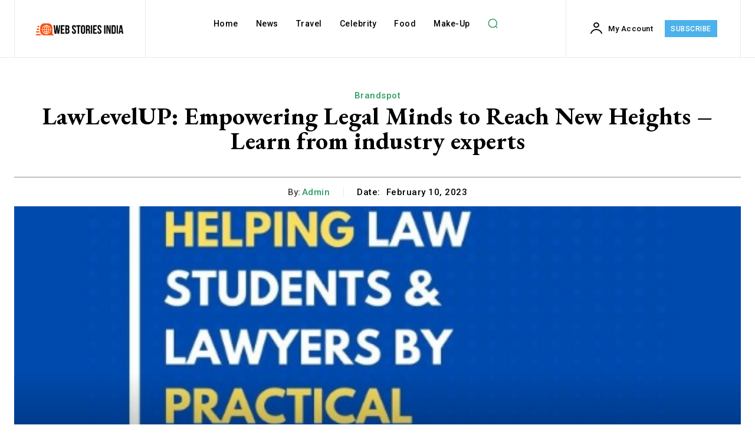

--- FILE ---
content_type: text/html; charset=UTF-8
request_url: https://webstoriesindia.com/lawlevelup-empowering-legal-minds-to-reach-new-heights-learn-from-industry-experts/
body_size: 147570
content:
<!doctype html >
<html lang="en-US">
<head>
    <meta charset="UTF-8" />
    <title>LawLevelUP: Empowering Legal Minds to Reach New Heights - Learn from industry experts - Web Stories India</title>
    <meta name="viewport" content="width=device-width, initial-scale=1.0">
    <link rel="pingback" href="https://webstoriesindia.com/xmlrpc.php" />
    <meta name='robots' content='index, follow, max-image-preview:large, max-snippet:-1, max-video-preview:-1' />
<link rel="icon" type="image/png" href="https://webstoriesindia.com/wp-content/uploads/2022/02/Untitled-1-300x300.png">
	<!-- This site is optimized with the Yoast SEO plugin v26.8 - https://yoast.com/product/yoast-seo-wordpress/ -->
	<link rel="canonical" href="https://webstoriesindia.com/lawlevelup-empowering-legal-minds-to-reach-new-heights-learn-from-industry-experts/" />
	<meta property="og:locale" content="en_US" />
	<meta property="og:type" content="article" />
	<meta property="og:title" content="LawLevelUP: Empowering Legal Minds to Reach New Heights - Learn from industry experts - Web Stories India" />
	<meta property="og:description" content="In a world that is constantly evolving and changing, it&#039;s important for professionals in all fields to continuously strive for growth and development. For lawyers, this means keeping up with the latest legal trends, updates, and technologies. However, the demands of daily practice often leave little time for personal and professional advancement, making it challenging for legal professionals to take their careers to the next level. That&#039;s where LawLevelUP comes in." />
	<meta property="og:url" content="https://webstoriesindia.com/lawlevelup-empowering-legal-minds-to-reach-new-heights-learn-from-industry-experts/" />
	<meta property="og:site_name" content="Web Stories India" />
	<meta property="article:published_time" content="2023-02-10T11:38:40+00:00" />
	<meta property="article:modified_time" content="2023-02-10T11:38:42+00:00" />
	<meta property="og:image" content="https://webstoriesindia.com/wp-content/uploads/2023/02/WhatsApp-Image-2023-02-10-at-4.56.42-PM.jpeg" />
	<meta property="og:image:width" content="555" />
	<meta property="og:image:height" content="554" />
	<meta property="og:image:type" content="image/jpeg" />
	<meta name="author" content="admin" />
	<meta name="twitter:card" content="summary_large_image" />
	<meta name="twitter:label1" content="Written by" />
	<meta name="twitter:data1" content="admin" />
	<meta name="twitter:label2" content="Est. reading time" />
	<meta name="twitter:data2" content="3 minutes" />
	<script type="application/ld+json" class="yoast-schema-graph">{"@context":"https://schema.org","@graph":[{"@type":"NewsArticle","@id":"https://webstoriesindia.com/lawlevelup-empowering-legal-minds-to-reach-new-heights-learn-from-industry-experts/#article","isPartOf":{"@id":"https://webstoriesindia.com/lawlevelup-empowering-legal-minds-to-reach-new-heights-learn-from-industry-experts/"},"author":{"name":"admin","@id":"https://webstoriesindia.com/#/schema/person/1412d0e1d072caea3014d6d01c554d63"},"headline":"LawLevelUP: Empowering Legal Minds to Reach New Heights &#8211; Learn from industry experts","datePublished":"2023-02-10T11:38:40+00:00","dateModified":"2023-02-10T11:38:42+00:00","mainEntityOfPage":{"@id":"https://webstoriesindia.com/lawlevelup-empowering-legal-minds-to-reach-new-heights-learn-from-industry-experts/"},"wordCount":449,"commentCount":0,"publisher":{"@id":"https://webstoriesindia.com/#organization"},"image":{"@id":"https://webstoriesindia.com/lawlevelup-empowering-legal-minds-to-reach-new-heights-learn-from-industry-experts/#primaryimage"},"thumbnailUrl":"https://webstoriesindia.com/wp-content/uploads/2023/02/WhatsApp-Image-2023-02-10-at-4.56.42-PM.jpeg","keywords":["ARUSH AGARWAL","Entrepreneur","LAWLEVELUP"],"articleSection":["Brandspot"],"inLanguage":"en-US","potentialAction":[{"@type":"CommentAction","name":"Comment","target":["https://webstoriesindia.com/lawlevelup-empowering-legal-minds-to-reach-new-heights-learn-from-industry-experts/#respond"]}]},{"@type":["WebPage","SearchResultsPage"],"@id":"https://webstoriesindia.com/lawlevelup-empowering-legal-minds-to-reach-new-heights-learn-from-industry-experts/","url":"https://webstoriesindia.com/lawlevelup-empowering-legal-minds-to-reach-new-heights-learn-from-industry-experts/","name":"LawLevelUP: Empowering Legal Minds to Reach New Heights - Learn from industry experts - Web Stories India","isPartOf":{"@id":"https://webstoriesindia.com/#website"},"primaryImageOfPage":{"@id":"https://webstoriesindia.com/lawlevelup-empowering-legal-minds-to-reach-new-heights-learn-from-industry-experts/#primaryimage"},"image":{"@id":"https://webstoriesindia.com/lawlevelup-empowering-legal-minds-to-reach-new-heights-learn-from-industry-experts/#primaryimage"},"thumbnailUrl":"https://webstoriesindia.com/wp-content/uploads/2023/02/WhatsApp-Image-2023-02-10-at-4.56.42-PM.jpeg","datePublished":"2023-02-10T11:38:40+00:00","dateModified":"2023-02-10T11:38:42+00:00","breadcrumb":{"@id":"https://webstoriesindia.com/lawlevelup-empowering-legal-minds-to-reach-new-heights-learn-from-industry-experts/#breadcrumb"},"inLanguage":"en-US","potentialAction":[{"@type":"ReadAction","target":["https://webstoriesindia.com/lawlevelup-empowering-legal-minds-to-reach-new-heights-learn-from-industry-experts/"]}]},{"@type":"ImageObject","inLanguage":"en-US","@id":"https://webstoriesindia.com/lawlevelup-empowering-legal-minds-to-reach-new-heights-learn-from-industry-experts/#primaryimage","url":"https://webstoriesindia.com/wp-content/uploads/2023/02/WhatsApp-Image-2023-02-10-at-4.56.42-PM.jpeg","contentUrl":"https://webstoriesindia.com/wp-content/uploads/2023/02/WhatsApp-Image-2023-02-10-at-4.56.42-PM.jpeg","width":555,"height":554},{"@type":"BreadcrumbList","@id":"https://webstoriesindia.com/lawlevelup-empowering-legal-minds-to-reach-new-heights-learn-from-industry-experts/#breadcrumb","itemListElement":[{"@type":"ListItem","position":1,"name":"Home","item":"https://webstoriesindia.com/"},{"@type":"ListItem","position":2,"name":"LawLevelUP: Empowering Legal Minds to Reach New Heights &#8211; Learn from industry experts"}]},{"@type":"WebSite","@id":"https://webstoriesindia.com/#website","url":"https://webstoriesindia.com/","name":"Web Stories India","description":"Web Stories Indian","publisher":{"@id":"https://webstoriesindia.com/#organization"},"potentialAction":[{"@type":"SearchAction","target":{"@type":"EntryPoint","urlTemplate":"https://webstoriesindia.com/?s={search_term_string}"},"query-input":{"@type":"PropertyValueSpecification","valueRequired":true,"valueName":"search_term_string"}}],"inLanguage":"en-US"},{"@type":"Organization","@id":"https://webstoriesindia.com/#organization","name":"Web Stories India","url":"https://webstoriesindia.com/","logo":{"@type":"ImageObject","inLanguage":"en-US","@id":"https://webstoriesindia.com/#/schema/logo/image/","url":"https://webstoriesindia.com/wp-content/uploads/2022/03/Web-Stories-India-300x169-1.png","contentUrl":"https://webstoriesindia.com/wp-content/uploads/2022/03/Web-Stories-India-300x169-1.png","width":300,"height":169,"caption":"Web Stories India"},"image":{"@id":"https://webstoriesindia.com/#/schema/logo/image/"}},{"@type":"Person","@id":"https://webstoriesindia.com/#/schema/person/1412d0e1d072caea3014d6d01c554d63","name":"admin","image":{"@type":"ImageObject","inLanguage":"en-US","@id":"https://webstoriesindia.com/#/schema/person/image/","url":"https://secure.gravatar.com/avatar/0b6608a90ed9d12d6e1cd031079a7e06220b8c12466c5e081309f9599810be49?s=96&d=mm&r=g","contentUrl":"https://secure.gravatar.com/avatar/0b6608a90ed9d12d6e1cd031079a7e06220b8c12466c5e081309f9599810be49?s=96&d=mm&r=g","caption":"admin"},"sameAs":["https://webstoriesindia.com"],"url":"https://webstoriesindia.com/author/admin/"}]}</script>
	<!-- / Yoast SEO plugin. -->


<link rel='dns-prefetch' href='//fonts.googleapis.com' />
<link rel='dns-prefetch' href='//www.googletagmanager.com' />
<link rel="alternate" type="application/rss+xml" title="Web Stories India &raquo; Feed" href="https://webstoriesindia.com/feed/" />
<link rel="alternate" type="application/rss+xml" title="Web Stories India &raquo; Comments Feed" href="https://webstoriesindia.com/comments/feed/" />
<link rel="alternate" type="application/rss+xml" title="Web Stories India &raquo; LawLevelUP: Empowering Legal Minds to Reach New Heights &#8211; Learn from industry experts Comments Feed" href="https://webstoriesindia.com/lawlevelup-empowering-legal-minds-to-reach-new-heights-learn-from-industry-experts/feed/" />
<link rel="alternate" title="oEmbed (JSON)" type="application/json+oembed" href="https://webstoriesindia.com/wp-json/oembed/1.0/embed?url=https%3A%2F%2Fwebstoriesindia.com%2Flawlevelup-empowering-legal-minds-to-reach-new-heights-learn-from-industry-experts%2F" />
<link rel="alternate" title="oEmbed (XML)" type="text/xml+oembed" href="https://webstoriesindia.com/wp-json/oembed/1.0/embed?url=https%3A%2F%2Fwebstoriesindia.com%2Flawlevelup-empowering-legal-minds-to-reach-new-heights-learn-from-industry-experts%2F&#038;format=xml" />
<style id='wp-img-auto-sizes-contain-inline-css' type='text/css'>
img:is([sizes=auto i],[sizes^="auto," i]){contain-intrinsic-size:3000px 1500px}
/*# sourceURL=wp-img-auto-sizes-contain-inline-css */
</style>
<style id='wp-emoji-styles-inline-css' type='text/css'>

	img.wp-smiley, img.emoji {
		display: inline !important;
		border: none !important;
		box-shadow: none !important;
		height: 1em !important;
		width: 1em !important;
		margin: 0 0.07em !important;
		vertical-align: -0.1em !important;
		background: none !important;
		padding: 0 !important;
	}
/*# sourceURL=wp-emoji-styles-inline-css */
</style>
<style id='wp-block-library-inline-css' type='text/css'>
:root{--wp-block-synced-color:#7a00df;--wp-block-synced-color--rgb:122,0,223;--wp-bound-block-color:var(--wp-block-synced-color);--wp-editor-canvas-background:#ddd;--wp-admin-theme-color:#007cba;--wp-admin-theme-color--rgb:0,124,186;--wp-admin-theme-color-darker-10:#006ba1;--wp-admin-theme-color-darker-10--rgb:0,107,160.5;--wp-admin-theme-color-darker-20:#005a87;--wp-admin-theme-color-darker-20--rgb:0,90,135;--wp-admin-border-width-focus:2px}@media (min-resolution:192dpi){:root{--wp-admin-border-width-focus:1.5px}}.wp-element-button{cursor:pointer}:root .has-very-light-gray-background-color{background-color:#eee}:root .has-very-dark-gray-background-color{background-color:#313131}:root .has-very-light-gray-color{color:#eee}:root .has-very-dark-gray-color{color:#313131}:root .has-vivid-green-cyan-to-vivid-cyan-blue-gradient-background{background:linear-gradient(135deg,#00d084,#0693e3)}:root .has-purple-crush-gradient-background{background:linear-gradient(135deg,#34e2e4,#4721fb 50%,#ab1dfe)}:root .has-hazy-dawn-gradient-background{background:linear-gradient(135deg,#faaca8,#dad0ec)}:root .has-subdued-olive-gradient-background{background:linear-gradient(135deg,#fafae1,#67a671)}:root .has-atomic-cream-gradient-background{background:linear-gradient(135deg,#fdd79a,#004a59)}:root .has-nightshade-gradient-background{background:linear-gradient(135deg,#330968,#31cdcf)}:root .has-midnight-gradient-background{background:linear-gradient(135deg,#020381,#2874fc)}:root{--wp--preset--font-size--normal:16px;--wp--preset--font-size--huge:42px}.has-regular-font-size{font-size:1em}.has-larger-font-size{font-size:2.625em}.has-normal-font-size{font-size:var(--wp--preset--font-size--normal)}.has-huge-font-size{font-size:var(--wp--preset--font-size--huge)}.has-text-align-center{text-align:center}.has-text-align-left{text-align:left}.has-text-align-right{text-align:right}.has-fit-text{white-space:nowrap!important}#end-resizable-editor-section{display:none}.aligncenter{clear:both}.items-justified-left{justify-content:flex-start}.items-justified-center{justify-content:center}.items-justified-right{justify-content:flex-end}.items-justified-space-between{justify-content:space-between}.screen-reader-text{border:0;clip-path:inset(50%);height:1px;margin:-1px;overflow:hidden;padding:0;position:absolute;width:1px;word-wrap:normal!important}.screen-reader-text:focus{background-color:#ddd;clip-path:none;color:#444;display:block;font-size:1em;height:auto;left:5px;line-height:normal;padding:15px 23px 14px;text-decoration:none;top:5px;width:auto;z-index:100000}html :where(.has-border-color){border-style:solid}html :where([style*=border-top-color]){border-top-style:solid}html :where([style*=border-right-color]){border-right-style:solid}html :where([style*=border-bottom-color]){border-bottom-style:solid}html :where([style*=border-left-color]){border-left-style:solid}html :where([style*=border-width]){border-style:solid}html :where([style*=border-top-width]){border-top-style:solid}html :where([style*=border-right-width]){border-right-style:solid}html :where([style*=border-bottom-width]){border-bottom-style:solid}html :where([style*=border-left-width]){border-left-style:solid}html :where(img[class*=wp-image-]){height:auto;max-width:100%}:where(figure){margin:0 0 1em}html :where(.is-position-sticky){--wp-admin--admin-bar--position-offset:var(--wp-admin--admin-bar--height,0px)}@media screen and (max-width:600px){html :where(.is-position-sticky){--wp-admin--admin-bar--position-offset:0px}}

/*# sourceURL=wp-block-library-inline-css */
</style><style id='wp-block-heading-inline-css' type='text/css'>
h1:where(.wp-block-heading).has-background,h2:where(.wp-block-heading).has-background,h3:where(.wp-block-heading).has-background,h4:where(.wp-block-heading).has-background,h5:where(.wp-block-heading).has-background,h6:where(.wp-block-heading).has-background{padding:1.25em 2.375em}h1.has-text-align-left[style*=writing-mode]:where([style*=vertical-lr]),h1.has-text-align-right[style*=writing-mode]:where([style*=vertical-rl]),h2.has-text-align-left[style*=writing-mode]:where([style*=vertical-lr]),h2.has-text-align-right[style*=writing-mode]:where([style*=vertical-rl]),h3.has-text-align-left[style*=writing-mode]:where([style*=vertical-lr]),h3.has-text-align-right[style*=writing-mode]:where([style*=vertical-rl]),h4.has-text-align-left[style*=writing-mode]:where([style*=vertical-lr]),h4.has-text-align-right[style*=writing-mode]:where([style*=vertical-rl]),h5.has-text-align-left[style*=writing-mode]:where([style*=vertical-lr]),h5.has-text-align-right[style*=writing-mode]:where([style*=vertical-rl]),h6.has-text-align-left[style*=writing-mode]:where([style*=vertical-lr]),h6.has-text-align-right[style*=writing-mode]:where([style*=vertical-rl]){rotate:180deg}
/*# sourceURL=https://webstoriesindia.com/wp-includes/blocks/heading/style.min.css */
</style>
<style id='wp-block-image-inline-css' type='text/css'>
.wp-block-image>a,.wp-block-image>figure>a{display:inline-block}.wp-block-image img{box-sizing:border-box;height:auto;max-width:100%;vertical-align:bottom}@media not (prefers-reduced-motion){.wp-block-image img.hide{visibility:hidden}.wp-block-image img.show{animation:show-content-image .4s}}.wp-block-image[style*=border-radius] img,.wp-block-image[style*=border-radius]>a{border-radius:inherit}.wp-block-image.has-custom-border img{box-sizing:border-box}.wp-block-image.aligncenter{text-align:center}.wp-block-image.alignfull>a,.wp-block-image.alignwide>a{width:100%}.wp-block-image.alignfull img,.wp-block-image.alignwide img{height:auto;width:100%}.wp-block-image .aligncenter,.wp-block-image .alignleft,.wp-block-image .alignright,.wp-block-image.aligncenter,.wp-block-image.alignleft,.wp-block-image.alignright{display:table}.wp-block-image .aligncenter>figcaption,.wp-block-image .alignleft>figcaption,.wp-block-image .alignright>figcaption,.wp-block-image.aligncenter>figcaption,.wp-block-image.alignleft>figcaption,.wp-block-image.alignright>figcaption{caption-side:bottom;display:table-caption}.wp-block-image .alignleft{float:left;margin:.5em 1em .5em 0}.wp-block-image .alignright{float:right;margin:.5em 0 .5em 1em}.wp-block-image .aligncenter{margin-left:auto;margin-right:auto}.wp-block-image :where(figcaption){margin-bottom:1em;margin-top:.5em}.wp-block-image.is-style-circle-mask img{border-radius:9999px}@supports ((-webkit-mask-image:none) or (mask-image:none)) or (-webkit-mask-image:none){.wp-block-image.is-style-circle-mask img{border-radius:0;-webkit-mask-image:url('data:image/svg+xml;utf8,<svg viewBox="0 0 100 100" xmlns="http://www.w3.org/2000/svg"><circle cx="50" cy="50" r="50"/></svg>');mask-image:url('data:image/svg+xml;utf8,<svg viewBox="0 0 100 100" xmlns="http://www.w3.org/2000/svg"><circle cx="50" cy="50" r="50"/></svg>');mask-mode:alpha;-webkit-mask-position:center;mask-position:center;-webkit-mask-repeat:no-repeat;mask-repeat:no-repeat;-webkit-mask-size:contain;mask-size:contain}}:root :where(.wp-block-image.is-style-rounded img,.wp-block-image .is-style-rounded img){border-radius:9999px}.wp-block-image figure{margin:0}.wp-lightbox-container{display:flex;flex-direction:column;position:relative}.wp-lightbox-container img{cursor:zoom-in}.wp-lightbox-container img:hover+button{opacity:1}.wp-lightbox-container button{align-items:center;backdrop-filter:blur(16px) saturate(180%);background-color:#5a5a5a40;border:none;border-radius:4px;cursor:zoom-in;display:flex;height:20px;justify-content:center;opacity:0;padding:0;position:absolute;right:16px;text-align:center;top:16px;width:20px;z-index:100}@media not (prefers-reduced-motion){.wp-lightbox-container button{transition:opacity .2s ease}}.wp-lightbox-container button:focus-visible{outline:3px auto #5a5a5a40;outline:3px auto -webkit-focus-ring-color;outline-offset:3px}.wp-lightbox-container button:hover{cursor:pointer;opacity:1}.wp-lightbox-container button:focus{opacity:1}.wp-lightbox-container button:focus,.wp-lightbox-container button:hover,.wp-lightbox-container button:not(:hover):not(:active):not(.has-background){background-color:#5a5a5a40;border:none}.wp-lightbox-overlay{box-sizing:border-box;cursor:zoom-out;height:100vh;left:0;overflow:hidden;position:fixed;top:0;visibility:hidden;width:100%;z-index:100000}.wp-lightbox-overlay .close-button{align-items:center;cursor:pointer;display:flex;justify-content:center;min-height:40px;min-width:40px;padding:0;position:absolute;right:calc(env(safe-area-inset-right) + 16px);top:calc(env(safe-area-inset-top) + 16px);z-index:5000000}.wp-lightbox-overlay .close-button:focus,.wp-lightbox-overlay .close-button:hover,.wp-lightbox-overlay .close-button:not(:hover):not(:active):not(.has-background){background:none;border:none}.wp-lightbox-overlay .lightbox-image-container{height:var(--wp--lightbox-container-height);left:50%;overflow:hidden;position:absolute;top:50%;transform:translate(-50%,-50%);transform-origin:top left;width:var(--wp--lightbox-container-width);z-index:9999999999}.wp-lightbox-overlay .wp-block-image{align-items:center;box-sizing:border-box;display:flex;height:100%;justify-content:center;margin:0;position:relative;transform-origin:0 0;width:100%;z-index:3000000}.wp-lightbox-overlay .wp-block-image img{height:var(--wp--lightbox-image-height);min-height:var(--wp--lightbox-image-height);min-width:var(--wp--lightbox-image-width);width:var(--wp--lightbox-image-width)}.wp-lightbox-overlay .wp-block-image figcaption{display:none}.wp-lightbox-overlay button{background:none;border:none}.wp-lightbox-overlay .scrim{background-color:#fff;height:100%;opacity:.9;position:absolute;width:100%;z-index:2000000}.wp-lightbox-overlay.active{visibility:visible}@media not (prefers-reduced-motion){.wp-lightbox-overlay.active{animation:turn-on-visibility .25s both}.wp-lightbox-overlay.active img{animation:turn-on-visibility .35s both}.wp-lightbox-overlay.show-closing-animation:not(.active){animation:turn-off-visibility .35s both}.wp-lightbox-overlay.show-closing-animation:not(.active) img{animation:turn-off-visibility .25s both}.wp-lightbox-overlay.zoom.active{animation:none;opacity:1;visibility:visible}.wp-lightbox-overlay.zoom.active .lightbox-image-container{animation:lightbox-zoom-in .4s}.wp-lightbox-overlay.zoom.active .lightbox-image-container img{animation:none}.wp-lightbox-overlay.zoom.active .scrim{animation:turn-on-visibility .4s forwards}.wp-lightbox-overlay.zoom.show-closing-animation:not(.active){animation:none}.wp-lightbox-overlay.zoom.show-closing-animation:not(.active) .lightbox-image-container{animation:lightbox-zoom-out .4s}.wp-lightbox-overlay.zoom.show-closing-animation:not(.active) .lightbox-image-container img{animation:none}.wp-lightbox-overlay.zoom.show-closing-animation:not(.active) .scrim{animation:turn-off-visibility .4s forwards}}@keyframes show-content-image{0%{visibility:hidden}99%{visibility:hidden}to{visibility:visible}}@keyframes turn-on-visibility{0%{opacity:0}to{opacity:1}}@keyframes turn-off-visibility{0%{opacity:1;visibility:visible}99%{opacity:0;visibility:visible}to{opacity:0;visibility:hidden}}@keyframes lightbox-zoom-in{0%{transform:translate(calc((-100vw + var(--wp--lightbox-scrollbar-width))/2 + var(--wp--lightbox-initial-left-position)),calc(-50vh + var(--wp--lightbox-initial-top-position))) scale(var(--wp--lightbox-scale))}to{transform:translate(-50%,-50%) scale(1)}}@keyframes lightbox-zoom-out{0%{transform:translate(-50%,-50%) scale(1);visibility:visible}99%{visibility:visible}to{transform:translate(calc((-100vw + var(--wp--lightbox-scrollbar-width))/2 + var(--wp--lightbox-initial-left-position)),calc(-50vh + var(--wp--lightbox-initial-top-position))) scale(var(--wp--lightbox-scale));visibility:hidden}}
/*# sourceURL=https://webstoriesindia.com/wp-includes/blocks/image/style.min.css */
</style>
<style id='wp-block-embed-inline-css' type='text/css'>
.wp-block-embed.alignleft,.wp-block-embed.alignright,.wp-block[data-align=left]>[data-type="core/embed"],.wp-block[data-align=right]>[data-type="core/embed"]{max-width:360px;width:100%}.wp-block-embed.alignleft .wp-block-embed__wrapper,.wp-block-embed.alignright .wp-block-embed__wrapper,.wp-block[data-align=left]>[data-type="core/embed"] .wp-block-embed__wrapper,.wp-block[data-align=right]>[data-type="core/embed"] .wp-block-embed__wrapper{min-width:280px}.wp-block-cover .wp-block-embed{min-height:240px;min-width:320px}.wp-block-embed{overflow-wrap:break-word}.wp-block-embed :where(figcaption){margin-bottom:1em;margin-top:.5em}.wp-block-embed iframe{max-width:100%}.wp-block-embed__wrapper{position:relative}.wp-embed-responsive .wp-has-aspect-ratio .wp-block-embed__wrapper:before{content:"";display:block;padding-top:50%}.wp-embed-responsive .wp-has-aspect-ratio iframe{bottom:0;height:100%;left:0;position:absolute;right:0;top:0;width:100%}.wp-embed-responsive .wp-embed-aspect-21-9 .wp-block-embed__wrapper:before{padding-top:42.85%}.wp-embed-responsive .wp-embed-aspect-18-9 .wp-block-embed__wrapper:before{padding-top:50%}.wp-embed-responsive .wp-embed-aspect-16-9 .wp-block-embed__wrapper:before{padding-top:56.25%}.wp-embed-responsive .wp-embed-aspect-4-3 .wp-block-embed__wrapper:before{padding-top:75%}.wp-embed-responsive .wp-embed-aspect-1-1 .wp-block-embed__wrapper:before{padding-top:100%}.wp-embed-responsive .wp-embed-aspect-9-16 .wp-block-embed__wrapper:before{padding-top:177.77%}.wp-embed-responsive .wp-embed-aspect-1-2 .wp-block-embed__wrapper:before{padding-top:200%}
/*# sourceURL=https://webstoriesindia.com/wp-includes/blocks/embed/style.min.css */
</style>
<style id='wp-block-paragraph-inline-css' type='text/css'>
.is-small-text{font-size:.875em}.is-regular-text{font-size:1em}.is-large-text{font-size:2.25em}.is-larger-text{font-size:3em}.has-drop-cap:not(:focus):first-letter{float:left;font-size:8.4em;font-style:normal;font-weight:100;line-height:.68;margin:.05em .1em 0 0;text-transform:uppercase}body.rtl .has-drop-cap:not(:focus):first-letter{float:none;margin-left:.1em}p.has-drop-cap.has-background{overflow:hidden}:root :where(p.has-background){padding:1.25em 2.375em}:where(p.has-text-color:not(.has-link-color)) a{color:inherit}p.has-text-align-left[style*="writing-mode:vertical-lr"],p.has-text-align-right[style*="writing-mode:vertical-rl"]{rotate:180deg}
/*# sourceURL=https://webstoriesindia.com/wp-includes/blocks/paragraph/style.min.css */
</style>
<style id='global-styles-inline-css' type='text/css'>
:root{--wp--preset--aspect-ratio--square: 1;--wp--preset--aspect-ratio--4-3: 4/3;--wp--preset--aspect-ratio--3-4: 3/4;--wp--preset--aspect-ratio--3-2: 3/2;--wp--preset--aspect-ratio--2-3: 2/3;--wp--preset--aspect-ratio--16-9: 16/9;--wp--preset--aspect-ratio--9-16: 9/16;--wp--preset--color--black: #000000;--wp--preset--color--cyan-bluish-gray: #abb8c3;--wp--preset--color--white: #ffffff;--wp--preset--color--pale-pink: #f78da7;--wp--preset--color--vivid-red: #cf2e2e;--wp--preset--color--luminous-vivid-orange: #ff6900;--wp--preset--color--luminous-vivid-amber: #fcb900;--wp--preset--color--light-green-cyan: #7bdcb5;--wp--preset--color--vivid-green-cyan: #00d084;--wp--preset--color--pale-cyan-blue: #8ed1fc;--wp--preset--color--vivid-cyan-blue: #0693e3;--wp--preset--color--vivid-purple: #9b51e0;--wp--preset--gradient--vivid-cyan-blue-to-vivid-purple: linear-gradient(135deg,rgb(6,147,227) 0%,rgb(155,81,224) 100%);--wp--preset--gradient--light-green-cyan-to-vivid-green-cyan: linear-gradient(135deg,rgb(122,220,180) 0%,rgb(0,208,130) 100%);--wp--preset--gradient--luminous-vivid-amber-to-luminous-vivid-orange: linear-gradient(135deg,rgb(252,185,0) 0%,rgb(255,105,0) 100%);--wp--preset--gradient--luminous-vivid-orange-to-vivid-red: linear-gradient(135deg,rgb(255,105,0) 0%,rgb(207,46,46) 100%);--wp--preset--gradient--very-light-gray-to-cyan-bluish-gray: linear-gradient(135deg,rgb(238,238,238) 0%,rgb(169,184,195) 100%);--wp--preset--gradient--cool-to-warm-spectrum: linear-gradient(135deg,rgb(74,234,220) 0%,rgb(151,120,209) 20%,rgb(207,42,186) 40%,rgb(238,44,130) 60%,rgb(251,105,98) 80%,rgb(254,248,76) 100%);--wp--preset--gradient--blush-light-purple: linear-gradient(135deg,rgb(255,206,236) 0%,rgb(152,150,240) 100%);--wp--preset--gradient--blush-bordeaux: linear-gradient(135deg,rgb(254,205,165) 0%,rgb(254,45,45) 50%,rgb(107,0,62) 100%);--wp--preset--gradient--luminous-dusk: linear-gradient(135deg,rgb(255,203,112) 0%,rgb(199,81,192) 50%,rgb(65,88,208) 100%);--wp--preset--gradient--pale-ocean: linear-gradient(135deg,rgb(255,245,203) 0%,rgb(182,227,212) 50%,rgb(51,167,181) 100%);--wp--preset--gradient--electric-grass: linear-gradient(135deg,rgb(202,248,128) 0%,rgb(113,206,126) 100%);--wp--preset--gradient--midnight: linear-gradient(135deg,rgb(2,3,129) 0%,rgb(40,116,252) 100%);--wp--preset--font-size--small: 11px;--wp--preset--font-size--medium: 20px;--wp--preset--font-size--large: 32px;--wp--preset--font-size--x-large: 42px;--wp--preset--font-size--regular: 15px;--wp--preset--font-size--larger: 50px;--wp--preset--spacing--20: 0.44rem;--wp--preset--spacing--30: 0.67rem;--wp--preset--spacing--40: 1rem;--wp--preset--spacing--50: 1.5rem;--wp--preset--spacing--60: 2.25rem;--wp--preset--spacing--70: 3.38rem;--wp--preset--spacing--80: 5.06rem;--wp--preset--shadow--natural: 6px 6px 9px rgba(0, 0, 0, 0.2);--wp--preset--shadow--deep: 12px 12px 50px rgba(0, 0, 0, 0.4);--wp--preset--shadow--sharp: 6px 6px 0px rgba(0, 0, 0, 0.2);--wp--preset--shadow--outlined: 6px 6px 0px -3px rgb(255, 255, 255), 6px 6px rgb(0, 0, 0);--wp--preset--shadow--crisp: 6px 6px 0px rgb(0, 0, 0);}:where(.is-layout-flex){gap: 0.5em;}:where(.is-layout-grid){gap: 0.5em;}body .is-layout-flex{display: flex;}.is-layout-flex{flex-wrap: wrap;align-items: center;}.is-layout-flex > :is(*, div){margin: 0;}body .is-layout-grid{display: grid;}.is-layout-grid > :is(*, div){margin: 0;}:where(.wp-block-columns.is-layout-flex){gap: 2em;}:where(.wp-block-columns.is-layout-grid){gap: 2em;}:where(.wp-block-post-template.is-layout-flex){gap: 1.25em;}:where(.wp-block-post-template.is-layout-grid){gap: 1.25em;}.has-black-color{color: var(--wp--preset--color--black) !important;}.has-cyan-bluish-gray-color{color: var(--wp--preset--color--cyan-bluish-gray) !important;}.has-white-color{color: var(--wp--preset--color--white) !important;}.has-pale-pink-color{color: var(--wp--preset--color--pale-pink) !important;}.has-vivid-red-color{color: var(--wp--preset--color--vivid-red) !important;}.has-luminous-vivid-orange-color{color: var(--wp--preset--color--luminous-vivid-orange) !important;}.has-luminous-vivid-amber-color{color: var(--wp--preset--color--luminous-vivid-amber) !important;}.has-light-green-cyan-color{color: var(--wp--preset--color--light-green-cyan) !important;}.has-vivid-green-cyan-color{color: var(--wp--preset--color--vivid-green-cyan) !important;}.has-pale-cyan-blue-color{color: var(--wp--preset--color--pale-cyan-blue) !important;}.has-vivid-cyan-blue-color{color: var(--wp--preset--color--vivid-cyan-blue) !important;}.has-vivid-purple-color{color: var(--wp--preset--color--vivid-purple) !important;}.has-black-background-color{background-color: var(--wp--preset--color--black) !important;}.has-cyan-bluish-gray-background-color{background-color: var(--wp--preset--color--cyan-bluish-gray) !important;}.has-white-background-color{background-color: var(--wp--preset--color--white) !important;}.has-pale-pink-background-color{background-color: var(--wp--preset--color--pale-pink) !important;}.has-vivid-red-background-color{background-color: var(--wp--preset--color--vivid-red) !important;}.has-luminous-vivid-orange-background-color{background-color: var(--wp--preset--color--luminous-vivid-orange) !important;}.has-luminous-vivid-amber-background-color{background-color: var(--wp--preset--color--luminous-vivid-amber) !important;}.has-light-green-cyan-background-color{background-color: var(--wp--preset--color--light-green-cyan) !important;}.has-vivid-green-cyan-background-color{background-color: var(--wp--preset--color--vivid-green-cyan) !important;}.has-pale-cyan-blue-background-color{background-color: var(--wp--preset--color--pale-cyan-blue) !important;}.has-vivid-cyan-blue-background-color{background-color: var(--wp--preset--color--vivid-cyan-blue) !important;}.has-vivid-purple-background-color{background-color: var(--wp--preset--color--vivid-purple) !important;}.has-black-border-color{border-color: var(--wp--preset--color--black) !important;}.has-cyan-bluish-gray-border-color{border-color: var(--wp--preset--color--cyan-bluish-gray) !important;}.has-white-border-color{border-color: var(--wp--preset--color--white) !important;}.has-pale-pink-border-color{border-color: var(--wp--preset--color--pale-pink) !important;}.has-vivid-red-border-color{border-color: var(--wp--preset--color--vivid-red) !important;}.has-luminous-vivid-orange-border-color{border-color: var(--wp--preset--color--luminous-vivid-orange) !important;}.has-luminous-vivid-amber-border-color{border-color: var(--wp--preset--color--luminous-vivid-amber) !important;}.has-light-green-cyan-border-color{border-color: var(--wp--preset--color--light-green-cyan) !important;}.has-vivid-green-cyan-border-color{border-color: var(--wp--preset--color--vivid-green-cyan) !important;}.has-pale-cyan-blue-border-color{border-color: var(--wp--preset--color--pale-cyan-blue) !important;}.has-vivid-cyan-blue-border-color{border-color: var(--wp--preset--color--vivid-cyan-blue) !important;}.has-vivid-purple-border-color{border-color: var(--wp--preset--color--vivid-purple) !important;}.has-vivid-cyan-blue-to-vivid-purple-gradient-background{background: var(--wp--preset--gradient--vivid-cyan-blue-to-vivid-purple) !important;}.has-light-green-cyan-to-vivid-green-cyan-gradient-background{background: var(--wp--preset--gradient--light-green-cyan-to-vivid-green-cyan) !important;}.has-luminous-vivid-amber-to-luminous-vivid-orange-gradient-background{background: var(--wp--preset--gradient--luminous-vivid-amber-to-luminous-vivid-orange) !important;}.has-luminous-vivid-orange-to-vivid-red-gradient-background{background: var(--wp--preset--gradient--luminous-vivid-orange-to-vivid-red) !important;}.has-very-light-gray-to-cyan-bluish-gray-gradient-background{background: var(--wp--preset--gradient--very-light-gray-to-cyan-bluish-gray) !important;}.has-cool-to-warm-spectrum-gradient-background{background: var(--wp--preset--gradient--cool-to-warm-spectrum) !important;}.has-blush-light-purple-gradient-background{background: var(--wp--preset--gradient--blush-light-purple) !important;}.has-blush-bordeaux-gradient-background{background: var(--wp--preset--gradient--blush-bordeaux) !important;}.has-luminous-dusk-gradient-background{background: var(--wp--preset--gradient--luminous-dusk) !important;}.has-pale-ocean-gradient-background{background: var(--wp--preset--gradient--pale-ocean) !important;}.has-electric-grass-gradient-background{background: var(--wp--preset--gradient--electric-grass) !important;}.has-midnight-gradient-background{background: var(--wp--preset--gradient--midnight) !important;}.has-small-font-size{font-size: var(--wp--preset--font-size--small) !important;}.has-medium-font-size{font-size: var(--wp--preset--font-size--medium) !important;}.has-large-font-size{font-size: var(--wp--preset--font-size--large) !important;}.has-x-large-font-size{font-size: var(--wp--preset--font-size--x-large) !important;}
/*# sourceURL=global-styles-inline-css */
</style>

<style id='classic-theme-styles-inline-css' type='text/css'>
/*! This file is auto-generated */
.wp-block-button__link{color:#fff;background-color:#32373c;border-radius:9999px;box-shadow:none;text-decoration:none;padding:calc(.667em + 2px) calc(1.333em + 2px);font-size:1.125em}.wp-block-file__button{background:#32373c;color:#fff;text-decoration:none}
/*# sourceURL=/wp-includes/css/classic-themes.min.css */
</style>
<link rel='stylesheet' id='td-plugin-newsletter-css' href='https://webstoriesindia.com/wp-content/plugins/td-newsletter/style.css?ver=12.7.3' type='text/css' media='all' />
<link rel='stylesheet' id='td-plugin-multi-purpose-css' href='https://webstoriesindia.com/wp-content/plugins/td-composer/td-multi-purpose/style.css?ver=7cd248d7ca13c255207c3f8b916c3f00' type='text/css' media='all' />
<link rel='stylesheet' id='google-fonts-style-css' href='https://fonts.googleapis.com/css?family=Open+Sans%3A400%2C600%2C700%7CRoboto%3A400%2C600%2C700%7CRoboto%3A500%2C700%2C400%2C600%7CEB+Garamond%3A500%2C600%2C700%2C400&#038;display=swap&#038;ver=12.7.3' type='text/css' media='all' />
<link rel='stylesheet' id='tds-front-css' href='https://webstoriesindia.com/wp-content/plugins/td-subscription/assets/css/tds-front.css?ver=1.7.3' type='text/css' media='all' />
<link rel='stylesheet' id='td-multipurpose-css' href='https://webstoriesindia.com/wp-content/plugins/td-composer/assets/fonts/td-multipurpose/td-multipurpose.css?ver=7cd248d7ca13c255207c3f8b916c3f00' type='text/css' media='all' />
<link rel='stylesheet' id='td-theme-css' href='https://webstoriesindia.com/wp-content/themes/Newspaper/style.css?ver=12.7.3' type='text/css' media='all' />
<style id='td-theme-inline-css' type='text/css'>@media (max-width:767px){.td-header-desktop-wrap{display:none}}@media (min-width:767px){.td-header-mobile-wrap{display:none}}</style>
<link rel='stylesheet' id='td-legacy-framework-front-style-css' href='https://webstoriesindia.com/wp-content/plugins/td-composer/legacy/Newspaper/assets/css/td_legacy_main.css?ver=7cd248d7ca13c255207c3f8b916c3f00' type='text/css' media='all' />
<link rel='stylesheet' id='tdb_style_cloud_templates_front-css' href='https://webstoriesindia.com/wp-content/plugins/td-cloud-library/assets/css/tdb_main.css?ver=6127d3b6131f900b2e62bb855b13dc3b' type='text/css' media='all' />
<script type="text/javascript" src="https://webstoriesindia.com/wp-includes/js/jquery/jquery.min.js?ver=3.7.1" id="jquery-core-js"></script>
<script type="text/javascript" src="https://webstoriesindia.com/wp-includes/js/jquery/jquery-migrate.min.js?ver=3.4.1" id="jquery-migrate-js"></script>
<link rel="https://api.w.org/" href="https://webstoriesindia.com/wp-json/" /><link rel="alternate" title="JSON" type="application/json" href="https://webstoriesindia.com/wp-json/wp/v2/posts/2579" /><link rel="EditURI" type="application/rsd+xml" title="RSD" href="https://webstoriesindia.com/xmlrpc.php?rsd" />
<meta name="generator" content="WordPress 6.9" />
<link rel='shortlink' href='https://webstoriesindia.com/?p=2579' />
<meta name="generator" content="Site Kit by Google 1.170.0" />    <script>
        window.tdb_global_vars = {"wpRestUrl":"https:\/\/webstoriesindia.com\/wp-json\/","permalinkStructure":"\/%postname%\/"};
        window.tdb_p_autoload_vars = {"isAjax":false,"isAdminBarShowing":false,"autoloadStatus":"off","origPostEditUrl":null};
    </script>
    
    <style id="tdb-global-colors">:root{--accent-color:#fff}</style>

    
	
<!-- JS generated by theme -->

<script type="text/javascript" id="td-generated-header-js">
    
    

	    var tdBlocksArray = []; //here we store all the items for the current page

	    // td_block class - each ajax block uses a object of this class for requests
	    function tdBlock() {
		    this.id = '';
		    this.block_type = 1; //block type id (1-234 etc)
		    this.atts = '';
		    this.td_column_number = '';
		    this.td_current_page = 1; //
		    this.post_count = 0; //from wp
		    this.found_posts = 0; //from wp
		    this.max_num_pages = 0; //from wp
		    this.td_filter_value = ''; //current live filter value
		    this.is_ajax_running = false;
		    this.td_user_action = ''; // load more or infinite loader (used by the animation)
		    this.header_color = '';
		    this.ajax_pagination_infinite_stop = ''; //show load more at page x
	    }

        // td_js_generator - mini detector
        ( function () {
            var htmlTag = document.getElementsByTagName("html")[0];

	        if ( navigator.userAgent.indexOf("MSIE 10.0") > -1 ) {
                htmlTag.className += ' ie10';
            }

            if ( !!navigator.userAgent.match(/Trident.*rv\:11\./) ) {
                htmlTag.className += ' ie11';
            }

	        if ( navigator.userAgent.indexOf("Edge") > -1 ) {
                htmlTag.className += ' ieEdge';
            }

            if ( /(iPad|iPhone|iPod)/g.test(navigator.userAgent) ) {
                htmlTag.className += ' td-md-is-ios';
            }

            var user_agent = navigator.userAgent.toLowerCase();
            if ( user_agent.indexOf("android") > -1 ) {
                htmlTag.className += ' td-md-is-android';
            }

            if ( -1 !== navigator.userAgent.indexOf('Mac OS X')  ) {
                htmlTag.className += ' td-md-is-os-x';
            }

            if ( /chrom(e|ium)/.test(navigator.userAgent.toLowerCase()) ) {
               htmlTag.className += ' td-md-is-chrome';
            }

            if ( -1 !== navigator.userAgent.indexOf('Firefox') ) {
                htmlTag.className += ' td-md-is-firefox';
            }

            if ( -1 !== navigator.userAgent.indexOf('Safari') && -1 === navigator.userAgent.indexOf('Chrome') ) {
                htmlTag.className += ' td-md-is-safari';
            }

            if( -1 !== navigator.userAgent.indexOf('IEMobile') ){
                htmlTag.className += ' td-md-is-iemobile';
            }

        })();

        var tdLocalCache = {};

        ( function () {
            "use strict";

            tdLocalCache = {
                data: {},
                remove: function (resource_id) {
                    delete tdLocalCache.data[resource_id];
                },
                exist: function (resource_id) {
                    return tdLocalCache.data.hasOwnProperty(resource_id) && tdLocalCache.data[resource_id] !== null;
                },
                get: function (resource_id) {
                    return tdLocalCache.data[resource_id];
                },
                set: function (resource_id, cachedData) {
                    tdLocalCache.remove(resource_id);
                    tdLocalCache.data[resource_id] = cachedData;
                }
            };
        })();

    
    
var td_viewport_interval_list=[{"limitBottom":767,"sidebarWidth":228},{"limitBottom":1018,"sidebarWidth":300},{"limitBottom":1140,"sidebarWidth":324}];
var td_animation_stack_effect="type0";
var tds_animation_stack=true;
var td_animation_stack_specific_selectors=".entry-thumb, img, .td-lazy-img";
var td_animation_stack_general_selectors=".td-animation-stack img, .td-animation-stack .entry-thumb, .post img, .td-animation-stack .td-lazy-img";
var tds_show_more_info="Show more info";
var tds_show_less_info="Show less info";
var tdc_is_installed="yes";
var tdc_domain_active=false;
var td_ajax_url="https:\/\/webstoriesindia.com\/wp-admin\/admin-ajax.php?td_theme_name=Newspaper&v=12.7.3";
var td_get_template_directory_uri="https:\/\/webstoriesindia.com\/wp-content\/plugins\/td-composer\/legacy\/common";
var tds_snap_menu="";
var tds_logo_on_sticky="";
var tds_header_style="";
var td_please_wait="Please wait...";
var td_email_user_pass_incorrect="User or password incorrect!";
var td_email_user_incorrect="Email or username incorrect!";
var td_email_incorrect="Email incorrect!";
var td_user_incorrect="Username incorrect!";
var td_email_user_empty="Email or username empty!";
var td_pass_empty="Pass empty!";
var td_pass_pattern_incorrect="Invalid Pass Pattern!";
var td_retype_pass_incorrect="Retyped Pass incorrect!";
var tds_more_articles_on_post_enable="";
var tds_more_articles_on_post_time_to_wait="";
var tds_more_articles_on_post_pages_distance_from_top=0;
var tds_captcha="";
var tds_theme_color_site_wide="#309b65";
var tds_smart_sidebar="";
var tdThemeName="Newspaper";
var tdThemeNameWl="Newspaper";
var td_magnific_popup_translation_tPrev="Previous (Left arrow key)";
var td_magnific_popup_translation_tNext="Next (Right arrow key)";
var td_magnific_popup_translation_tCounter="%curr% of %total%";
var td_magnific_popup_translation_ajax_tError="The content from %url% could not be loaded.";
var td_magnific_popup_translation_image_tError="The image #%curr% could not be loaded.";
var tdBlockNonce="2e4d9771fe";
var tdMobileMenu="enabled";
var tdMobileSearch="enabled";
var tdDateNamesI18n={"month_names":["January","February","March","April","May","June","July","August","September","October","November","December"],"month_names_short":["Jan","Feb","Mar","Apr","May","Jun","Jul","Aug","Sep","Oct","Nov","Dec"],"day_names":["Sunday","Monday","Tuesday","Wednesday","Thursday","Friday","Saturday"],"day_names_short":["Sun","Mon","Tue","Wed","Thu","Fri","Sat"]};
var td_reset_pass_empty="Please enter a new password before proceeding.";
var td_reset_pass_confirm_empty="Please confirm the new password before proceeding.";
var td_reset_pass_not_matching="Please make sure that the passwords match.";
var tdb_modal_confirm="Save";
var tdb_modal_cancel="Cancel";
var tdb_modal_confirm_alt="Yes";
var tdb_modal_cancel_alt="No";
var td_deploy_mode="deploy";
var td_ad_background_click_link="";
var td_ad_background_click_target="";
</script>


<!-- Header style compiled by theme -->

<style>.td-header-wrap .black-menu .sf-menu>.current-menu-item>a,.td-header-wrap .black-menu .sf-menu>.current-menu-ancestor>a,.td-header-wrap .black-menu .sf-menu>.current-category-ancestor>a,.td-header-wrap .black-menu .sf-menu>li>a:hover,.td-header-wrap .black-menu .sf-menu>.sfHover>a,.sf-menu>.current-menu-item>a:after,.sf-menu>.current-menu-ancestor>a:after,.sf-menu>.current-category-ancestor>a:after,.sf-menu>li:hover>a:after,.sf-menu>.sfHover>a:after,.header-search-wrap .td-drop-down-search:after,.header-search-wrap .td-drop-down-search .btn:hover,input[type=submit]:hover,.td-read-more a,.td-post-category:hover,.td_top_authors .td-active .td-author-post-count,.td_top_authors .td-active .td-author-comments-count,.td_top_authors .td_mod_wrap:hover .td-author-post-count,.td_top_authors .td_mod_wrap:hover .td-author-comments-count,.td-404-sub-sub-title a:hover,.td-search-form-widget .wpb_button:hover,.td-rating-bar-wrap div,.dropcap,.td_wrapper_video_playlist .td_video_controls_playlist_wrapper,.wpb_default,.wpb_default:hover,.td-left-smart-list:hover,.td-right-smart-list:hover,#bbpress-forums button:hover,.bbp_widget_login .button:hover,.td-footer-wrapper .td-post-category,.td-footer-wrapper .widget_product_search input[type="submit"]:hover,.single-product .product .summary .cart .button:hover,.td-next-prev-wrap a:hover,.td-load-more-wrap a:hover,.td-post-small-box a:hover,.page-nav .current,.page-nav:first-child>div,#bbpress-forums .bbp-pagination .current,#bbpress-forums #bbp-single-user-details #bbp-user-navigation li.current a,.td-theme-slider:hover .slide-meta-cat a,a.vc_btn-black:hover,.td-trending-now-wrapper:hover .td-trending-now-title,.td-scroll-up,.td-smart-list-button:hover,.td-weather-information:before,.td-weather-week:before,.td_block_exchange .td-exchange-header:before,.td-pulldown-syle-2 .td-subcat-dropdown ul:after,.td_block_template_9 .td-block-title:after,.td_block_template_15 .td-block-title:before,div.wpforms-container .wpforms-form div.wpforms-submit-container button[type=submit],.td-close-video-fixed{background-color:#309b65}.td_block_template_4 .td-related-title .td-cur-simple-item:before{border-color:#309b65 transparent transparent transparent!important}.td_block_template_4 .td-related-title .td-cur-simple-item,.td_block_template_3 .td-related-title .td-cur-simple-item,.td_block_template_9 .td-related-title:after{background-color:#309b65}a,cite a:hover,.td-page-content blockquote p,.td-post-content blockquote p,.mce-content-body blockquote p,.comment-content blockquote p,.wpb_text_column blockquote p,.td_block_text_with_title blockquote p,.td_module_wrap:hover .entry-title a,.td-subcat-filter .td-subcat-list a:hover,.td-subcat-filter .td-subcat-dropdown a:hover,.td_quote_on_blocks,.dropcap2,.dropcap3,.td_top_authors .td-active .td-authors-name a,.td_top_authors .td_mod_wrap:hover .td-authors-name a,.td-post-next-prev-content a:hover,.author-box-wrap .td-author-social a:hover,.td-author-name a:hover,.td-author-url a:hover,.comment-reply-link:hover,.logged-in-as a:hover,#cancel-comment-reply-link:hover,.td-search-query,.widget a:hover,.td_wp_recentcomments a:hover,.archive .widget_archive .current,.archive .widget_archive .current a,.widget_calendar tfoot a:hover,#bbpress-forums li.bbp-header .bbp-reply-content span a:hover,#bbpress-forums .bbp-forum-freshness a:hover,#bbpress-forums .bbp-topic-freshness a:hover,#bbpress-forums .bbp-forums-list li a:hover,#bbpress-forums .bbp-forum-title:hover,#bbpress-forums .bbp-topic-permalink:hover,#bbpress-forums .bbp-topic-started-by a:hover,#bbpress-forums .bbp-topic-started-in a:hover,#bbpress-forums .bbp-body .super-sticky li.bbp-topic-title .bbp-topic-permalink,#bbpress-forums .bbp-body .sticky li.bbp-topic-title .bbp-topic-permalink,.widget_display_replies .bbp-author-name,.widget_display_topics .bbp-author-name,.td-subfooter-menu li a:hover,a.vc_btn-black:hover,.td-smart-list-dropdown-wrap .td-smart-list-button:hover,.td-instagram-user a,.td-block-title-wrap .td-wrapper-pulldown-filter .td-pulldown-filter-display-option:hover,.td-block-title-wrap .td-wrapper-pulldown-filter .td-pulldown-filter-display-option:hover i,.td-block-title-wrap .td-wrapper-pulldown-filter .td-pulldown-filter-link:hover,.td-block-title-wrap .td-wrapper-pulldown-filter .td-pulldown-filter-item .td-cur-simple-item,.td-pulldown-syle-2 .td-subcat-dropdown:hover .td-subcat-more span,.td-pulldown-syle-2 .td-subcat-dropdown:hover .td-subcat-more i,.td-pulldown-syle-3 .td-subcat-dropdown:hover .td-subcat-more span,.td-pulldown-syle-3 .td-subcat-dropdown:hover .td-subcat-more i,.td_block_template_2 .td-related-title .td-cur-simple-item,.td_block_template_5 .td-related-title .td-cur-simple-item,.td_block_template_6 .td-related-title .td-cur-simple-item,.td_block_template_7 .td-related-title .td-cur-simple-item,.td_block_template_8 .td-related-title .td-cur-simple-item,.td_block_template_9 .td-related-title .td-cur-simple-item,.td_block_template_10 .td-related-title .td-cur-simple-item,.td_block_template_11 .td-related-title .td-cur-simple-item,.td_block_template_12 .td-related-title .td-cur-simple-item,.td_block_template_13 .td-related-title .td-cur-simple-item,.td_block_template_14 .td-related-title .td-cur-simple-item,.td_block_template_15 .td-related-title .td-cur-simple-item,.td_block_template_16 .td-related-title .td-cur-simple-item,.td_block_template_17 .td-related-title .td-cur-simple-item,.td-theme-wrap .sf-menu ul .td-menu-item>a:hover,.td-theme-wrap .sf-menu ul .sfHover>a,.td-theme-wrap .sf-menu ul .current-menu-ancestor>a,.td-theme-wrap .sf-menu ul .current-category-ancestor>a,.td-theme-wrap .sf-menu ul .current-menu-item>a,.td_outlined_btn,.td_block_categories_tags .td-ct-item:hover{color:#309b65}a.vc_btn-black.vc_btn_square_outlined:hover,a.vc_btn-black.vc_btn_outlined:hover{color:#309b65!important}.td-next-prev-wrap a:hover,.td-load-more-wrap a:hover,.td-post-small-box a:hover,.page-nav .current,.page-nav:first-child>div,#bbpress-forums .bbp-pagination .current,.post .td_quote_box,.page .td_quote_box,a.vc_btn-black:hover,.td_block_template_5 .td-block-title>*,.td_outlined_btn{border-color:#309b65}.td_wrapper_video_playlist .td_video_currently_playing:after{border-color:#309b65!important}.header-search-wrap .td-drop-down-search:before{border-color:transparent transparent #309b65 transparent}.block-title>span,.block-title>a,.block-title>label,.widgettitle,.widgettitle:after,body .td-trending-now-title,.td-trending-now-wrapper:hover .td-trending-now-title,.wpb_tabs li.ui-tabs-active a,.wpb_tabs li:hover a,.vc_tta-container .vc_tta-color-grey.vc_tta-tabs-position-top.vc_tta-style-classic .vc_tta-tabs-container .vc_tta-tab.vc_active>a,.vc_tta-container .vc_tta-color-grey.vc_tta-tabs-position-top.vc_tta-style-classic .vc_tta-tabs-container .vc_tta-tab:hover>a,.td_block_template_1 .td-related-title .td-cur-simple-item,.td-subcat-filter .td-subcat-dropdown:hover .td-subcat-more,.td_3D_btn,.td_shadow_btn,.td_default_btn,.td_round_btn,.td_outlined_btn:hover{background-color:#309b65}.block-title,.td_block_template_1 .td-related-title,.wpb_tabs .wpb_tabs_nav,.vc_tta-container .vc_tta-color-grey.vc_tta-tabs-position-top.vc_tta-style-classic .vc_tta-tabs-container{border-color:#309b65}.td_block_wrap .td-subcat-item a.td-cur-simple-item{color:#309b65}.td-grid-style-4 .entry-title{background-color:rgba(48,155,101,0.7)}.td-menu-background:before,.td-search-background:before{background:rgba(0,0,0,0.71);background:-moz-linear-gradient(top,rgba(0,0,0,0.71) 0%,rgba(0,0,0,0.63) 100%);background:-webkit-gradient(left top,left bottom,color-stop(0%,rgba(0,0,0,0.71)),color-stop(100%,rgba(0,0,0,0.63)));background:-webkit-linear-gradient(top,rgba(0,0,0,0.71) 0%,rgba(0,0,0,0.63) 100%);background:-o-linear-gradient(top,rgba(0,0,0,0.71) 0%,rgba(0,0,0,0.63) 100%);background:-ms-linear-gradient(top,rgba(0,0,0,0.71) 0%,rgba(0,0,0,0.63) 100%);background:linear-gradient(to bottom,rgba(0,0,0,0.71) 0%,rgba(0,0,0,0.63) 100%);filter:progid:DXImageTransform.Microsoft.gradient(startColorstr='rgba(0,0,0,0.71)',endColorstr='rgba(0,0,0,0.63)',GradientType=0)}.td-mobile-content .current-menu-item>a,.td-mobile-content .current-menu-ancestor>a,.td-mobile-content .current-category-ancestor>a,#td-mobile-nav .td-menu-login-section a:hover,#td-mobile-nav .td-register-section a:hover,#td-mobile-nav .td-menu-socials-wrap a:hover i,.td-search-close a:hover i{color:#309b65}.td-menu-background,.td-search-background{background-image:url('https://webstoriesindia.com/wp-content/uploads/2022/02/38.jpg')}.mfp-content .td-login-button:active,.mfp-content .td-login-button:hover{background-color:#309b65}.mfp-content .td-login-button:active,.mfp-content .td-login-button:hover{color:#ffffff}.white-popup-block:after{background:rgba(0,0,0,0.8);background:-moz-linear-gradient(45deg,rgba(0,0,0,0.8) 0%,rgba(0,0,0,0.7) 100%);background:-webkit-gradient(left bottom,right top,color-stop(0%,rgba(0,0,0,0.8)),color-stop(100%,rgba(0,0,0,0.7)));background:-webkit-linear-gradient(45deg,rgba(0,0,0,0.8) 0%,rgba(0,0,0,0.7) 100%);background:linear-gradient(45deg,rgba(0,0,0,0.8) 0%,rgba(0,0,0,0.7) 100%)}.white-popup-block:before{background-image:url('https://webstoriesindia.com/wp-content/uploads/2022/02/2.jpg')}</style>

<link rel="icon" href="https://webstoriesindia.com/wp-content/uploads/2022/02/cropped-Untitled-1-32x32.png" sizes="32x32" />
<link rel="icon" href="https://webstoriesindia.com/wp-content/uploads/2022/02/cropped-Untitled-1-192x192.png" sizes="192x192" />
<link rel="apple-touch-icon" href="https://webstoriesindia.com/wp-content/uploads/2022/02/cropped-Untitled-1-180x180.png" />
<meta name="msapplication-TileImage" content="https://webstoriesindia.com/wp-content/uploads/2022/02/cropped-Untitled-1-270x270.png" />

<!-- Button style compiled by theme -->

<style>.tdm-btn-style1{background-color:#309b65}.tdm-btn-style2:before{border-color:#309b65}.tdm-btn-style2{color:#309b65}.tdm-btn-style3{-webkit-box-shadow:0 2px 16px #309b65;-moz-box-shadow:0 2px 16px #309b65;box-shadow:0 2px 16px #309b65}.tdm-btn-style3:hover{-webkit-box-shadow:0 4px 26px #309b65;-moz-box-shadow:0 4px 26px #309b65;box-shadow:0 4px 26px #309b65}</style>

	<style id="tdw-css-placeholder"></style></head>

<body class="wp-singular post-template-default single single-post postid-2579 single-format-standard wp-theme-Newspaper lawlevelup-empowering-legal-minds-to-reach-new-heights-learn-from-industry-experts global-block-template-1 tdb_template_213 tdb-template  tdc-header-template  tdc-footer-template td-animation-stack-type0 td-full-layout" itemscope="itemscope" itemtype="https://schema.org/WebPage">

    <div class="td-scroll-up" data-style="style1"><i class="td-icon-menu-up"></i></div>
    <div class="td-menu-background" style="visibility:hidden"></div>
<div id="td-mobile-nav" style="visibility:hidden">
    <div class="td-mobile-container">
        <!-- mobile menu top section -->
        <div class="td-menu-socials-wrap">
            <!-- socials -->
            <div class="td-menu-socials">
                            </div>
            <!-- close button -->
            <div class="td-mobile-close">
                <span><i class="td-icon-close-mobile"></i></span>
            </div>
        </div>

        <!-- login section -->
                    <div class="td-menu-login-section">
                
    <div class="td-guest-wrap">
        <div class="td-menu-login"><a id="login-link-mob">Sign in</a> <span></span><a id="register-link-mob">Join</a></div>
    </div>
            </div>
        
        <!-- menu section -->
        <div class="td-mobile-content">
            <ul class=""><li class="menu-item-first"><a href="https://webstoriesindia.com/wp-admin/nav-menus.php">Click here - to use the wp menu builder</a></li></ul>        </div>
    </div>

    <!-- register/login section -->
            <div id="login-form-mobile" class="td-register-section">
            
            <div id="td-login-mob" class="td-login-animation td-login-hide-mob">
            	<!-- close button -->
	            <div class="td-login-close">
	                <span class="td-back-button"><i class="td-icon-read-down"></i></span>
	                <div class="td-login-title">Sign in</div>
	                <!-- close button -->
		            <div class="td-mobile-close">
		                <span><i class="td-icon-close-mobile"></i></span>
		            </div>
	            </div>
	            <form class="td-login-form-wrap" action="#" method="post">
	                <div class="td-login-panel-title"><span>Welcome!</span>Log into your account</div>
	                <div class="td_display_err"></div>
	                <div class="td-login-inputs"><input class="td-login-input" autocomplete="username" type="text" name="login_email" id="login_email-mob" value="" required><label for="login_email-mob">your username</label></div>
	                <div class="td-login-inputs"><input class="td-login-input" autocomplete="current-password" type="password" name="login_pass" id="login_pass-mob" value="" required><label for="login_pass-mob">your password</label></div>
	                <input type="button" name="login_button" id="login_button-mob" class="td-login-button" value="LOG IN">
	                
					
	                <div class="td-login-info-text">
	                <a href="#" id="forgot-pass-link-mob">Forgot your password?</a>
	                </div>
	                <div class="td-login-register-link">
	                <a id="signin-register-link-mob">Create an account</a>
	                </div>
	                
	                

                </form>
            </div>

            
            
            
            <div id="td-register-mob" class="td-login-animation td-login-hide-mob">
            	<!-- close button -->
	            <div class="td-register-close">
	                <span class="td-back-button"><i class="td-icon-read-down"></i></span>
	                <div class="td-login-title">Sign up</div>
	                <!-- close button -->
		            <div class="td-mobile-close">
		                <span><i class="td-icon-close-mobile"></i></span>
		            </div>
	            </div>
            	<div class="td-login-panel-title"><span>Welcome!</span>Register for an account</div>
                <form class="td-login-form-wrap" action="#" method="post">
	                <div class="td_display_err"></div>
	                <div class="td-login-inputs"><input class="td-login-input" type="email" name="register_email" id="register_email-mob" value="" required><label for="register_email-mob">your email</label></div>
	                <div class="td-login-inputs"><input class="td-login-input" type="text" name="register_user" id="register_user-mob" value="" required><label for="register_user-mob">your username</label></div>
	                <input type="button" name="register_button" id="register_button-mob" class="td-login-button" value="REGISTER">
	                
					
	                <div class="td-login-info-text">A password will be e-mailed to you.</div>
	                
                </form>
            </div>
            
            <div id="td-forgot-pass-mob" class="td-login-animation td-login-hide-mob">
                <!-- close button -->
	            <div class="td-forgot-pass-close">
	                <a href="#" aria-label="Back" class="td-back-button"><i class="td-icon-read-down"></i></a>
	                <div class="td-login-title">Password recovery</div>
	            </div>
	            <div class="td-login-form-wrap">
	                <div class="td-login-panel-title">Recover your password</div>
	                <div class="td_display_err"></div>
	                <div class="td-login-inputs"><input class="td-login-input" type="text" name="forgot_email" id="forgot_email-mob" value="" required><label for="forgot_email-mob">your email</label></div>
	                <input type="button" name="forgot_button" id="forgot_button-mob" class="td-login-button" value="Send My Pass">
                </div>
            </div>
        </div>
    </div><div class="td-search-background" style="visibility:hidden"></div>
<div class="td-search-wrap-mob" style="visibility:hidden">
	<div class="td-drop-down-search">
		<form method="get" class="td-search-form" action="https://webstoriesindia.com/">
			<!-- close button -->
			<div class="td-search-close">
				<span><i class="td-icon-close-mobile"></i></span>
			</div>
			<div role="search" class="td-search-input">
				<span>Search</span>
				<input id="td-header-search-mob" type="text" value="" name="s" autocomplete="off" />
			</div>
		</form>
		<div id="td-aj-search-mob" class="td-ajax-search-flex"></div>
	</div>
</div>
    <div id="td-outer-wrap" class="td-theme-wrap">

                    <div class="td-header-template-wrap" style="position: relative">
                                <div class="td-header-mobile-wrap ">
                    <div id="tdi_1" class="tdc-zone"><div class="tdc_zone tdi_2  wpb_row td-pb-row tdc-element-style"  >
<style scoped>.tdi_2{min-height:0}.tdi_2>.td-element-style:after{content:''!important;width:100%!important;height:100%!important;position:absolute!important;top:0!important;left:0!important;z-index:0!important;display:block!important;background-color:#ffffff!important}.td-header-mobile-wrap{position:relative;width:100%}@media (max-width:767px){.tdi_2{border-color:#eaeaea!important;border-style:solid!important;border-width:0px 0px 1px 0px!important}}</style>
<div class="tdi_1_rand_style td-element-style" ></div><div id="tdi_3" class="tdc-row"><div class="vc_row tdi_4  wpb_row td-pb-row" >
<style scoped>.tdi_4,.tdi_4 .tdc-columns{min-height:0}#tdi_3.tdc-row[class*='stretch_row']>.td-pb-row>.td-element-style,#tdi_3.tdc-row[class*='stretch_row']>.td-pb-row>.tdc-video-outer-wrapper{width:100%!important}.tdi_4,.tdi_4 .tdc-columns{display:block}.tdi_4 .tdc-columns{width:100%}.tdi_4:before,.tdi_4:after{display:table}@media (max-width:767px){.tdi_4,.tdi_4 .tdc-columns{display:flex;flex-direction:row;flex-wrap:nowrap;justify-content:flex-start;align-items:center}.tdi_4 .tdc-columns{width:100%}.tdi_4:before,.tdi_4:after{display:none}@media (min-width:768px){.tdi_4{margin-left:-0px;margin-right:-0px}.tdi_4 .tdc-row-video-background-error,.tdi_4>.vc_column,.tdi_4>.tdc-columns>.vc_column{padding-left:0px;padding-right:0px}}}</style><div class="vc_column tdi_6  wpb_column vc_column_container tdc-column td-pb-span3">
<style scoped>.tdi_6{vertical-align:baseline}.tdi_6>.wpb_wrapper,.tdi_6>.wpb_wrapper>.tdc-elements{display:block}.tdi_6>.wpb_wrapper>.tdc-elements{width:100%}.tdi_6>.wpb_wrapper>.vc_row_inner{width:auto}.tdi_6>.wpb_wrapper{width:auto;height:auto}@media (max-width:767px){.tdi_6{width:15%!important}}</style><div class="wpb_wrapper" ><div class="td_block_wrap tdb_mobile_menu tdi_7 td-pb-border-top td_block_template_1 tdb-header-align"  data-td-block-uid="tdi_7" >
<style>@media (max-width:767px){.tdi_7{margin-left:-12px!important}}</style>
<style>.tdb-header-align{vertical-align:middle}.tdb_mobile_menu{margin-bottom:0;clear:none}.tdb_mobile_menu a{display:inline-block!important;position:relative;text-align:center;color:var(--td_theme_color,#4db2ec)}.tdb_mobile_menu a>span{display:flex;align-items:center;justify-content:center}.tdb_mobile_menu svg{height:auto}.tdb_mobile_menu svg,.tdb_mobile_menu svg *{fill:var(--td_theme_color,#4db2ec)}#tdc-live-iframe .tdb_mobile_menu a{pointer-events:none}.td-menu-mob-open-menu{overflow:hidden}.td-menu-mob-open-menu #td-outer-wrap{position:static}.tdi_7 .tdb-mobile-menu-button i{font-size:22px;width:55px;height:55px;line-height:55px}.tdi_7 .tdb-mobile-menu-button svg{width:22px}.tdi_7 .tdb-mobile-menu-button .tdb-mobile-menu-icon-svg{width:55px;height:55px}.tdi_7 .tdb-mobile-menu-button{color:#309b65}.tdi_7 .tdb-mobile-menu-button svg,.tdi_7 .tdb-mobile-menu-button svg *{fill:#309b65}.tdi_7 .tdb-mobile-menu-button:hover{color:#4cb577}.tdi_7 .tdb-mobile-menu-button:hover svg,.tdi_7 .tdb-mobile-menu-button:hover svg *{fill:#4cb577}@media (max-width:767px){.tdi_7 .tdb-mobile-menu-button i{font-size:26px;width:49.4px;height:49.4px;line-height:49.4px}.tdi_7 .tdb-mobile-menu-button svg{width:26px}.tdi_7 .tdb-mobile-menu-button .tdb-mobile-menu-icon-svg{width:49.4px;height:49.4px}}</style><div class="tdb-block-inner td-fix-index"><span class="tdb-mobile-menu-button"><span class="tdb-mobile-menu-icon tdb-mobile-menu-icon-svg" ><svg version="1.1" xmlns="http://www.w3.org/2000/svg" viewBox="0 0 1024 1024"><path d="M903.864 490.013h-783.749c-17.172 0-31.109 13.937-31.109 31.109 0 17.234 13.937 31.15 31.109 31.15h783.739c17.213 0 31.13-13.916 31.13-31.15 0.010-17.162-13.916-31.109-31.119-31.109zM903.864 226.835h-783.749c-17.172 0-31.109 13.916-31.109 31.16 0 17.213 13.937 31.109 31.109 31.109h783.739c17.213 0 31.13-13.896 31.13-31.109 0.010-17.234-13.916-31.16-31.119-31.16zM903.864 753.181h-783.749c-17.172 0-31.109 13.916-31.109 31.099 0 17.244 13.937 31.16 31.109 31.16h783.739c17.213 0 31.13-13.916 31.13-31.16 0.010-17.172-13.916-31.099-31.119-31.099z"></path></svg></span></span></div></div> <!-- ./block --></div></div><div class="vc_column tdi_9  wpb_column vc_column_container tdc-column td-pb-span6">
<style scoped>.tdi_9{vertical-align:baseline}.tdi_9>.wpb_wrapper,.tdi_9>.wpb_wrapper>.tdc-elements{display:block}.tdi_9>.wpb_wrapper>.tdc-elements{width:100%}.tdi_9>.wpb_wrapper>.vc_row_inner{width:auto}.tdi_9>.wpb_wrapper{width:auto;height:auto}@media (max-width:767px){.tdi_9{width:70%!important}}</style><div class="wpb_wrapper" ><div class="td_block_wrap tdb_header_logo tdi_10 td-pb-border-top td_block_template_1 tdb-header-align"  data-td-block-uid="tdi_10" >
<style>.tdb_header_logo{margin-bottom:0;clear:none}.tdb_header_logo .tdb-logo-a,.tdb_header_logo h1{display:flex;pointer-events:auto;align-items:flex-start}.tdb_header_logo h1{margin:0;line-height:0}.tdb_header_logo .tdb-logo-img-wrap img{display:block}.tdb_header_logo .tdb-logo-svg-wrap+.tdb-logo-img-wrap{display:none}.tdb_header_logo .tdb-logo-svg-wrap svg{width:50px;display:block;transition:fill .3s ease}.tdb_header_logo .tdb-logo-text-wrap{display:flex}.tdb_header_logo .tdb-logo-text-title,.tdb_header_logo .tdb-logo-text-tagline{-webkit-transition:all 0.2s ease;transition:all 0.2s ease}.tdb_header_logo .tdb-logo-text-title{background-size:cover;background-position:center center;font-size:75px;font-family:serif;line-height:1.1;color:#222;white-space:nowrap}.tdb_header_logo .tdb-logo-text-tagline{margin-top:2px;font-size:12px;font-family:serif;letter-spacing:1.8px;line-height:1;color:#767676}.tdb_header_logo .tdb-logo-icon{position:relative;font-size:46px;color:#000}.tdb_header_logo .tdb-logo-icon-svg{line-height:0}.tdb_header_logo .tdb-logo-icon-svg svg{width:46px;height:auto}.tdb_header_logo .tdb-logo-icon-svg svg,.tdb_header_logo .tdb-logo-icon-svg svg *{fill:#000}.tdi_10 .tdb-logo-a,.tdi_10 h1{flex-direction:row;align-items:center;justify-content:flex-start}.tdi_10 .tdb-logo-svg-wrap{display:block}.tdi_10 .tdb-logo-svg-wrap+.tdb-logo-img-wrap{display:none}.tdi_10 .tdb-logo-img-wrap{display:block}.tdi_10 .tdb-logo-text-tagline{margin-top:2px;margin-left:0;display:block}.tdi_10 .tdb-logo-text-title{display:block}.tdi_10 .tdb-logo-text-wrap{flex-direction:column;align-items:flex-start}.tdi_10 .tdb-logo-icon{top:0px;display:block}@media (max-width:767px){.tdb_header_logo .tdb-logo-text-title{font-size:36px}}@media (max-width:767px){.tdb_header_logo .tdb-logo-text-tagline{font-size:11px}}</style><div class="tdb-block-inner td-fix-index"><a class="tdb-logo-a" href="https://webstoriesindia.com/"><span class="tdb-logo-img-wrap"><img class="tdb-logo-img td-retina-data" data-retina="https://webstoriesindia.com/wp-content/uploads/2022/02/Web-Stories-India-300x169.png" src="https://webstoriesindia.com/wp-content/uploads/2022/02/Web-Stories-India-300x169.png" alt="Logo"  title=""  /></span></a></div></div> <!-- ./block --></div></div><div class="vc_column tdi_12  wpb_column vc_column_container tdc-column td-pb-span3">
<style scoped>.tdi_12{vertical-align:baseline}.tdi_12>.wpb_wrapper,.tdi_12>.wpb_wrapper>.tdc-elements{display:block}.tdi_12>.wpb_wrapper>.tdc-elements{width:100%}.tdi_12>.wpb_wrapper>.vc_row_inner{width:auto}.tdi_12>.wpb_wrapper{width:auto;height:auto}@media (max-width:767px){.tdi_12{width:15%!important}}</style><div class="wpb_wrapper" ><div class="td_block_wrap tdb_mobile_search tdi_13 td-pb-border-top td_block_template_1 tdb-header-align"  data-td-block-uid="tdi_13" >
<style>@media (max-width:767px){.tdi_13{margin-right:-14px!important;margin-bottom:0px!important}}</style>
<style>.tdb_mobile_search{margin-bottom:0;clear:none}.tdb_mobile_search a{display:inline-block!important;position:relative;text-align:center;color:var(--td_theme_color,#4db2ec)}.tdb_mobile_search a>span{display:flex;align-items:center;justify-content:center}.tdb_mobile_search svg{height:auto}.tdb_mobile_search svg,.tdb_mobile_search svg *{fill:var(--td_theme_color,#4db2ec)}#tdc-live-iframe .tdb_mobile_search a{pointer-events:none}.td-search-opened{overflow:hidden}.td-search-opened #td-outer-wrap{position:static}.td-search-opened .td-search-wrap-mob{position:fixed;height:calc(100% + 1px)}.td-search-opened .td-drop-down-search{height:calc(100% + 1px);overflow-y:scroll;overflow-x:hidden}.tdi_13 .tdb-block-inner{text-align:right}.tdi_13 .tdb-header-search-button-mob i{font-size:22px;width:55px;height:55px;line-height:55px}.tdi_13 .tdb-header-search-button-mob svg{width:22px}.tdi_13 .tdb-header-search-button-mob .tdb-mobile-search-icon-svg{width:55px;height:55px;display:flex;justify-content:center}.tdi_13 .tdb-header-search-button-mob{color:#309b65}.tdi_13 .tdb-header-search-button-mob svg,.tdi_13 .tdb-header-search-button-mob svg *{fill:#309b65}.tdi_13 .tdb-header-search-button-mob:hover{color:#4cb577}.td-search-wrap-mob .td-module-exclusive .td-module-title a:before{display:inline-block}@media (min-width:1019px) and (max-width:1140px){}@media (min-width:768px) and (max-width:1018px){}@media (max-width:767px){.tdi_13 .tdb-header-search-button-mob i{font-size:23px;width:50.6px;height:50.6px;line-height:50.6px}.tdi_13 .tdb-header-search-button-mob svg{width:23px}.tdi_13 .tdb-header-search-button-mob .tdb-mobile-search-icon-svg{width:50.6px;height:50.6px;display:flex;justify-content:center}}</style><div class="tdb-block-inner td-fix-index"><span class="tdb-header-search-button-mob dropdown-toggle" data-toggle="dropdown"><span class="tdb-mobile-search-icon tdb-mobile-search-icon-svg" ><svg version="1.1" xmlns="http://www.w3.org/2000/svg" viewBox="0 0 1024 1024"><path d="M958.484 910.161l-134.543-134.502c63.078-76.595 94.761-170.455 94.7-264.141 0.061-106.414-40.755-213.228-121.917-294.431-81.224-81.183-187.965-121.958-294.349-121.938-106.445-0.020-213.176 40.796-294.38 121.938-81.224 81.203-122.020 188.017-121.979 294.369-0.041 106.445 40.755 213.166 121.979 294.287 81.203 81.285 187.945 122.020 294.38 121.979 93.727 0.041 187.607-31.642 264.11-94.659l134.564 134.564 57.436-57.467zM265.452 748.348c-65.556-65.495-98.14-150.999-98.181-236.882 0.041-85.832 32.625-171.346 98.181-236.913 65.556-65.536 151.060-98.099 236.923-98.14 85.821 0.041 171.346 32.604 236.902 98.14 65.495 65.516 98.099 151.122 98.099 236.913 0 85.924-32.604 171.387-98.099 236.882-65.556 65.495-150.999 98.099-236.902 98.099-85.862 0-171.356-32.604-236.923-98.099z"></path></svg></span></span></div></div> <!-- ./block --></div></div></div></div></div></div>                </div>
                
                <div class="td-header-desktop-wrap ">
                    <div id="tdi_14" class="tdc-zone"><div class="tdc_zone tdi_15  wpb_row td-pb-row"  >
<style scoped>.tdi_15{min-height:0}.td-header-desktop-wrap{position:relative}.tdi_15{border-color:#eaeaea!important;border-style:solid!important;border-width:0px 0px 1px 0px!important}</style><div id="tdi_16" class="tdc-row stretch_row_1400 td-stretch-content"><div class="vc_row tdi_17  wpb_row td-pb-row tdc-element-style" >
<style scoped>.tdi_17,.tdi_17 .tdc-columns{min-height:0}.tdi_17,.tdi_17 .tdc-columns{display:flex;flex-direction:row;flex-wrap:nowrap;justify-content:flex-start;align-items:stretch}.tdi_17 .tdc-columns{width:100%}.tdi_17:before,.tdi_17:after{display:none}@media (min-width:1019px) and (max-width:1140px){@media (min-width:768px){.tdi_17{margin-left:-5px;margin-right:-5px}.tdi_17 .tdc-row-video-background-error,.tdi_17>.vc_column,.tdi_17>.tdc-columns>.vc_column{padding-left:5px;padding-right:5px}}}.tdi_17{padding-right:24px!important;padding-left:24px!important;position:relative}.tdi_17 .td_block_wrap{text-align:left}@media (min-width:768px) and (max-width:1018px){.tdi_17{padding-right:15px!important;padding-left:15px!important}}@media (min-width:1019px) and (max-width:1140px){.tdi_17{padding-right:0px!important;padding-left:0px!important}}</style>
<div class="tdi_16_rand_style td-element-style" ><style>.tdi_16_rand_style{background-color:#ffffff!important}</style></div><div class="vc_column tdi_19  wpb_column vc_column_container tdc-column td-pb-span4">
<style scoped>.tdi_19{vertical-align:baseline}.tdi_19>.wpb_wrapper,.tdi_19>.wpb_wrapper>.tdc-elements{display:flex;flex-direction:row;flex-wrap:nowrap;justify-content:center;align-items:center}.tdi_19>.wpb_wrapper>.tdc-elements{width:100%}.tdi_19>.wpb_wrapper>.vc_row_inner{width:auto}.tdi_19>.wpb_wrapper{width:100%;height:100%}.tdi_19{border-color:#eaeaea!important;width:18%!important;border-style:solid!important;border-width:0px 0px 0px 1px!important}@media (min-width:768px) and (max-width:1018px){.tdi_19{width:20%!important}}</style><div class="wpb_wrapper" ><div class="td_block_wrap tdb_header_logo tdi_20 td-pb-border-top td_block_template_1 tdb-header-align"  data-td-block-uid="tdi_20" >
<style>.tdi_20 .tdb-logo-a,.tdi_20 h1{flex-direction:row;align-items:center;justify-content:flex-start}.tdi_20 .tdb-logo-svg-wrap{display:block}.tdi_20 .tdb-logo-svg-wrap+.tdb-logo-img-wrap{display:none}.tdi_20 .tdb-logo-img-wrap{display:block}.tdi_20 .tdb-logo-text-tagline{margin-top:2px;margin-left:0;display:block}.tdi_20 .tdb-logo-text-title{display:block}.tdi_20 .tdb-logo-text-wrap{flex-direction:column;align-items:flex-start}.tdi_20 .tdb-logo-icon{top:0px;display:block}</style><div class="tdb-block-inner td-fix-index"><a class="tdb-logo-a" href="https://webstoriesindia.com/"><span class="tdb-logo-img-wrap"><img class="tdb-logo-img td-retina-data" data-retina="https://webstoriesindia.com/wp-content/uploads/2022/02/Web-Stories-India-300x169.png" src="https://webstoriesindia.com/wp-content/uploads/2022/02/Web-Stories-India-300x169.png" alt="Logo"  title=""  /></span></a></div></div> <!-- ./block --></div></div><div class="vc_column tdi_22  wpb_column vc_column_container tdc-column td-pb-span4">
<style scoped>.tdi_22{vertical-align:baseline}.tdi_22>.wpb_wrapper,.tdi_22>.wpb_wrapper>.tdc-elements{display:block}.tdi_22>.wpb_wrapper>.tdc-elements{width:100%}.tdi_22>.wpb_wrapper>.vc_row_inner{width:auto}.tdi_22>.wpb_wrapper{width:auto;height:auto}.tdi_22{border-color:#eaeaea!important;width:58%!important;justify-content:center!important;text-align:center!important;border-style:solid!important;border-width:0px 1px 0px 1px!important}</style><div class="wpb_wrapper" ><div class="td_block_wrap td_block_raw_css tdi_23 td-pb-border-top td_block_template_1"  data-td-block-uid="tdi_23" ><div id=tdi_23 class="td_block_inner td-fix-index"><style>.tdb-logo-text-title {
  position: relative;
  top: -4px;
}
span.tdb-logo-text-tagline span {
  letter-spacing: 0.4px;
  text-transform: uppercase;
  border-bottom: 1px solid #000;
  display: block;
  margin-bottom: 0;
}
@media (min-width: 768px) {
  .tdm-popup-modal-wrap .tdm-popup-modal .tdm-pm-body {
    overflow: visible;
  }
}
@media (min-width: 768px) {
  .tdm-popup-modal-wrap .tdm-popup-modal .tdm-pm-body {
    overflow: visible;
  }
}
</style></div></div><div class="td_block_wrap tdb_header_menu tdi_24 tds_menu_active1 tds_menu_sub_active1 tdb-head-menu-inline tdb-mm-align-screen td-pb-border-top td_block_template_1 tdb-header-align"  data-td-block-uid="tdi_24"  style=" z-index: 999;">
<style>.tdi_24{margin-bottom:-1px!important;z-index:0!important}</style>
<style>.tdb_header_menu{margin-bottom:0;z-index:999;clear:none}.tdb_header_menu .tdb-main-sub-icon-fake,.tdb_header_menu .tdb-sub-icon-fake{display:none}.rtl .tdb_header_menu .tdb-menu{display:flex}.tdb_header_menu .tdb-menu{display:inline-block;vertical-align:middle;margin:0}.tdb_header_menu .tdb-menu .tdb-mega-menu-inactive,.tdb_header_menu .tdb-menu .tdb-menu-item-inactive{pointer-events:none}.tdb_header_menu .tdb-menu .tdb-mega-menu-inactive>ul,.tdb_header_menu .tdb-menu .tdb-menu-item-inactive>ul{visibility:hidden;opacity:0}.tdb_header_menu .tdb-menu .sub-menu{font-size:14px;position:absolute;top:-999em;background-color:#fff;z-index:99}.tdb_header_menu .tdb-menu .sub-menu>li{list-style-type:none;margin:0;font-family:var(--td_default_google_font_1,'Open Sans','Open Sans Regular',sans-serif)}.tdb_header_menu .tdb-menu>li{float:left;list-style-type:none;margin:0}.tdb_header_menu .tdb-menu>li>a{position:relative;display:inline-block;padding:0 14px;font-weight:700;font-size:14px;line-height:48px;vertical-align:middle;text-transform:uppercase;-webkit-backface-visibility:hidden;color:#000;font-family:var(--td_default_google_font_1,'Open Sans','Open Sans Regular',sans-serif)}.tdb_header_menu .tdb-menu>li>a:after{content:'';position:absolute;bottom:0;left:0;right:0;margin:0 auto;width:0;height:3px;background-color:var(--td_theme_color,#4db2ec);-webkit-transform:translate3d(0,0,0);transform:translate3d(0,0,0);-webkit-transition:width 0.2s ease;transition:width 0.2s ease}.tdb_header_menu .tdb-menu>li>a>.tdb-menu-item-text{display:inline-block}.tdb_header_menu .tdb-menu>li>a .tdb-menu-item-text,.tdb_header_menu .tdb-menu>li>a span{vertical-align:middle;float:left}.tdb_header_menu .tdb-menu>li>a .tdb-sub-menu-icon{margin:0 0 0 7px}.tdb_header_menu .tdb-menu>li>a .tdb-sub-menu-icon-svg{float:none;line-height:0}.tdb_header_menu .tdb-menu>li>a .tdb-sub-menu-icon-svg svg{width:14px;height:auto}.tdb_header_menu .tdb-menu>li>a .tdb-sub-menu-icon-svg svg,.tdb_header_menu .tdb-menu>li>a .tdb-sub-menu-icon-svg svg *{fill:#000}.tdb_header_menu .tdb-menu>li.current-menu-item>a:after,.tdb_header_menu .tdb-menu>li.current-menu-ancestor>a:after,.tdb_header_menu .tdb-menu>li.current-category-ancestor>a:after,.tdb_header_menu .tdb-menu>li.current-page-ancestor>a:after,.tdb_header_menu .tdb-menu>li:hover>a:after,.tdb_header_menu .tdb-menu>li.tdb-hover>a:after{width:100%}.tdb_header_menu .tdb-menu>li:hover>ul,.tdb_header_menu .tdb-menu>li.tdb-hover>ul{top:auto;display:block!important}.tdb_header_menu .tdb-menu>li.td-normal-menu>ul.sub-menu{top:auto;left:0;z-index:99}.tdb_header_menu .tdb-menu>li .tdb-menu-sep{position:relative;vertical-align:middle;font-size:14px}.tdb_header_menu .tdb-menu>li .tdb-menu-sep-svg{line-height:0}.tdb_header_menu .tdb-menu>li .tdb-menu-sep-svg svg{width:14px;height:auto}.tdb_header_menu .tdb-menu>li:last-child .tdb-menu-sep{display:none}.tdb_header_menu .tdb-menu-item-text{word-wrap:break-word}.tdb_header_menu .tdb-menu-item-text,.tdb_header_menu .tdb-sub-menu-icon,.tdb_header_menu .tdb-menu-more-subicon{vertical-align:middle}.tdb_header_menu .tdb-sub-menu-icon,.tdb_header_menu .tdb-menu-more-subicon{position:relative;top:0;padding-left:0}.tdb_header_menu .tdb-normal-menu{position:relative}.tdb_header_menu .tdb-normal-menu ul{left:0;padding:15px 0;text-align:left}.tdb_header_menu .tdb-normal-menu ul ul{margin-top:-15px}.tdb_header_menu .tdb-normal-menu ul .tdb-menu-item{position:relative;list-style-type:none}.tdb_header_menu .tdb-normal-menu ul .tdb-menu-item>a{position:relative;display:block;padding:7px 30px;font-size:12px;line-height:20px;color:#111}.tdb_header_menu .tdb-normal-menu ul .tdb-menu-item>a .tdb-sub-menu-icon,.tdb_header_menu .td-pulldown-filter-list .tdb-menu-item>a .tdb-sub-menu-icon{position:absolute;top:50%;-webkit-transform:translateY(-50%);transform:translateY(-50%);right:0;padding-right:inherit;font-size:7px;line-height:20px}.tdb_header_menu .tdb-normal-menu ul .tdb-menu-item>a .tdb-sub-menu-icon-svg,.tdb_header_menu .td-pulldown-filter-list .tdb-menu-item>a .tdb-sub-menu-icon-svg{line-height:0}.tdb_header_menu .tdb-normal-menu ul .tdb-menu-item>a .tdb-sub-menu-icon-svg svg,.tdb_header_menu .td-pulldown-filter-list .tdb-menu-item>a .tdb-sub-menu-icon-svg svg{width:7px;height:auto}.tdb_header_menu .tdb-normal-menu ul .tdb-menu-item>a .tdb-sub-menu-icon-svg svg,.tdb_header_menu .tdb-normal-menu ul .tdb-menu-item>a .tdb-sub-menu-icon-svg svg *,.tdb_header_menu .td-pulldown-filter-list .tdb-menu-item>a .tdb-sub-menu-icon svg,.tdb_header_menu .td-pulldown-filter-list .tdb-menu-item>a .tdb-sub-menu-icon svg *{fill:#000}.tdb_header_menu .tdb-normal-menu ul .tdb-menu-item:hover>ul,.tdb_header_menu .tdb-normal-menu ul .tdb-menu-item.tdb-hover>ul{top:0;display:block!important}.tdb_header_menu .tdb-normal-menu ul .tdb-menu-item.current-menu-item>a,.tdb_header_menu .tdb-normal-menu ul .tdb-menu-item.current-menu-ancestor>a,.tdb_header_menu .tdb-normal-menu ul .tdb-menu-item.current-category-ancestor>a,.tdb_header_menu .tdb-normal-menu ul .tdb-menu-item.current-page-ancestor>a,.tdb_header_menu .tdb-normal-menu ul .tdb-menu-item.tdb-hover>a,.tdb_header_menu .tdb-normal-menu ul .tdb-menu-item:hover>a{color:var(--td_theme_color,#4db2ec)}.tdb_header_menu .tdb-normal-menu>ul{left:-15px}.tdb_header_menu.tdb-menu-sub-inline .tdb-normal-menu ul,.tdb_header_menu.tdb-menu-sub-inline .td-pulldown-filter-list{width:100%!important}.tdb_header_menu.tdb-menu-sub-inline .tdb-normal-menu ul li,.tdb_header_menu.tdb-menu-sub-inline .td-pulldown-filter-list li{display:inline-block;width:auto!important}.tdb_header_menu.tdb-menu-sub-inline .tdb-normal-menu,.tdb_header_menu.tdb-menu-sub-inline .tdb-normal-menu .tdb-menu-item{position:static}.tdb_header_menu.tdb-menu-sub-inline .tdb-normal-menu ul ul{margin-top:0!important}.tdb_header_menu.tdb-menu-sub-inline .tdb-normal-menu>ul{left:0!important}.tdb_header_menu.tdb-menu-sub-inline .tdb-normal-menu .tdb-menu-item>a .tdb-sub-menu-icon{float:none;line-height:1}.tdb_header_menu.tdb-menu-sub-inline .tdb-normal-menu .tdb-menu-item:hover>ul,.tdb_header_menu.tdb-menu-sub-inline .tdb-normal-menu .tdb-menu-item.tdb-hover>ul{top:100%}.tdb_header_menu.tdb-menu-sub-inline .tdb-menu-items-dropdown{position:static}.tdb_header_menu.tdb-menu-sub-inline .td-pulldown-filter-list{left:0!important}.tdb-menu .tdb-mega-menu .sub-menu{-webkit-transition:opacity 0.3s ease;transition:opacity 0.3s ease;width:1114px!important}.tdb-menu .tdb-mega-menu .sub-menu,.tdb-menu .tdb-mega-menu .sub-menu>li{position:absolute;left:50%;-webkit-transform:translateX(-50%);transform:translateX(-50%)}.tdb-menu .tdb-mega-menu .sub-menu>li{top:0;width:100%;max-width:1114px!important;height:auto;background-color:#fff;border:1px solid #eaeaea;overflow:hidden}.tdc-dragged .tdb-block-menu ul{visibility:hidden!important;opacity:0!important;-webkit-transition:all 0.3s ease;transition:all 0.3s ease}.tdb-mm-align-screen .tdb-menu .tdb-mega-menu .sub-menu{-webkit-transform:translateX(0);transform:translateX(0)}.tdb-mm-align-parent .tdb-menu .tdb-mega-menu{position:relative}.tdb-menu .tdb-mega-menu .tdc-row:not([class*='stretch_row_']),.tdb-menu .tdb-mega-menu .tdc-row-composer:not([class*='stretch_row_']){width:auto!important;max-width:1240px}.tdb-menu .tdb-mega-menu-page>.sub-menu>li .tdb-page-tpl-edit-btns{position:absolute;top:0;left:0;display:none;flex-wrap:wrap;gap:0 4px}.tdb-menu .tdb-mega-menu-page>.sub-menu>li:hover .tdb-page-tpl-edit-btns{display:flex}.tdb-menu .tdb-mega-menu-page>.sub-menu>li .tdb-page-tpl-edit-btn{background-color:#000;padding:1px 8px 2px;font-size:11px;color:#fff;z-index:100}.tdi_24{display:inline-block}.tdi_24 .tdb-menu>li{margin-right:10px}.tdi_24 .tdb-menu>li:last-child{margin-right:0}.tdi_24 .tdb-menu-items-dropdown{margin-left:10px}.tdi_24 .tdb-menu-items-empty+.tdb-menu-items-dropdown{margin-left:0}.tdi_24 .tdb-menu>li>a,.tdi_24 .td-subcat-more{padding:0 10px;color:#000000}.tdi_24 .tdb-menu>li .tdb-menu-sep,.tdi_24 .tdb-menu-items-dropdown .tdb-menu-sep{top:-1px}.tdi_24 .tdb-menu>li>a .tdb-sub-menu-icon-svg svg,.tdi_24 .td-subcat-more .tdb-menu-more-subicon-svg svg{width:0px}.tdi_24 .tdb-menu>li>a .tdb-sub-menu-icon,.tdi_24 .td-subcat-more .tdb-menu-more-subicon{margin-left:0px;top:0px}.tdi_24 .td-subcat-more .tdb-menu-more-icon-svg svg{width:13px}.tdi_24 .td-subcat-more .tdb-menu-more-icon{top:0px}.tdi_24 .tdb-menu>li>a .tdb-sub-menu-icon-svg svg,.tdi_24 .tdb-menu>li>a .tdb-sub-menu-icon-svg svg *,.tdi_24 .td-subcat-more .tdb-menu-more-subicon-svg svg,.tdi_24 .td-subcat-more .tdb-menu-more-subicon-svg svg *,.tdi_24 .td-subcat-more .tdb-menu-more-icon-svg,.tdi_24 .td-subcat-more .tdb-menu-more-icon-svg *{fill:#000000}.tdi_24 .tdb-menu>li>a,.tdi_24 .td-subcat-more,.tdi_24 .td-subcat-more>.tdb-menu-item-text{font-family:Roboto!important;font-size:14px!important;line-height:80px!important;font-weight:500!important;text-transform:capitalize!important;letter-spacing:0.5px!important}.tdi_24 .tdb-menu .tdb-normal-menu ul .tdb-menu-item>a,.tdi_24 .tdb-menu-items-dropdown .td-pulldown-filter-list li>a{padding:5px 25px}.tdi_24 .tdb-normal-menu ul .tdb-menu-item>a .tdb-sub-menu-icon,.tdi_24 .td-pulldown-filter-list .tdb-menu-item>a .tdb-sub-menu-icon{right:0;margin-top:1px}.tdi_24 .tdb-menu .tdb-normal-menu ul,.tdi_24 .td-pulldown-filter-list,.tdi_24 .td-pulldown-filter-list .sub-menu{box-shadow:0px 2px 16px 0px rgba(0,0,0,0.12)}.tdi_24 .tdb-menu .tdb-normal-menu ul .tdb-menu-item>a,.tdi_24 .td-pulldown-filter-list li a{font-family:Roboto!important;font-size:13px!important;font-weight:500!important}.tdi_24:not(.tdb-mm-align-screen) .tdb-mega-menu .sub-menu,.tdi_24 .tdb-mega-menu .sub-menu>li{max-width:1391px!important}.tdi_24 .tdb-mega-menu-page>.sub-menu>li{padding:20px}.tdi_24 .tdb-mega-menu .tdb_header_mega_menu{margin-left:0}.tdi_24 .tdb-mega-menu .sub-menu>li{margin-left:-1px}.tdi_24 .tdb-menu .tdb-mega-menu .sub-menu>li{border-width:0px;box-shadow:0px 4px 16px 0px rgba(0,0,0,0.12)}@media (max-width:1140px){.tdb-menu .tdb-mega-menu .sub-menu>li{width:100%!important}}@media (min-width:1019px) and (max-width:1140px){.tdi_24 .tdb-menu>li{margin-right:8px}.tdi_24 .tdb-menu>li:last-child{margin-right:0}.tdi_24 .tdb-menu-items-dropdown{margin-left:8px}.tdi_24 .tdb-menu-items-empty+.tdb-menu-items-dropdown{margin-left:0}.tdi_24 .tdb-menu>li>a,.tdi_24 .td-subcat-more{padding:0 8px}.tdi_24 .tdb-menu>li>a .tdb-sub-menu-icon-svg svg,.tdi_24 .td-subcat-more .tdb-menu-more-subicon-svg svg{width:9px}.tdi_24 .td-subcat-more .tdb-menu-more-icon-svg svg{width:12px}.tdi_24 .tdb-menu>li>a,.tdi_24 .td-subcat-more,.tdi_24 .td-subcat-more>.tdb-menu-item-text{font-size:13px!important}.tdi_24:not(.tdb-mm-align-screen) .tdb-mega-menu .sub-menu,.tdi_24 .tdb-mega-menu .sub-menu>li{max-width:100%!important}.tdi_24 .tdb-mega-menu .sub-menu>li{margin-left:0px}}@media (min-width:768px) and (max-width:1018px){.tdi_24 .tdb-menu>li{margin-right:6px}.tdi_24 .tdb-menu>li:last-child{margin-right:0}.tdi_24 .tdb-menu-items-dropdown{margin-left:6px}.tdi_24 .tdb-menu-items-empty+.tdb-menu-items-dropdown{margin-left:0}.tdi_24 .tdb-menu>li>a,.tdi_24 .td-subcat-more{padding:0 6px}.tdi_24 .tdb-menu>li>a .tdb-sub-menu-icon-svg svg,.tdi_24 .td-subcat-more .tdb-menu-more-subicon-svg svg{width:8px}.tdi_24 .tdb-menu>li>a .tdb-sub-menu-icon,.tdi_24 .td-subcat-more .tdb-menu-more-subicon{margin-left:6px}.tdi_24 .td-subcat-more .tdb-menu-more-icon-svg svg{width:11px}.tdi_24 .tdb-menu>li>a,.tdi_24 .td-subcat-more,.tdi_24 .td-subcat-more>.tdb-menu-item-text{font-size:12px!important;line-height:60px!important}.tdi_24 .tdb-menu .tdb-normal-menu ul .tdb-menu-item>a,.tdi_24 .td-pulldown-filter-list li a{font-size:12px!important}.tdi_24:not(.tdb-mm-align-screen) .tdb-mega-menu .sub-menu,.tdi_24 .tdb-mega-menu .sub-menu>li{max-width:100%!important}.tdi_24 .tdb-mega-menu-page>.sub-menu>li{padding:15px}}</style>
<style>.tdi_24 .tdb-menu>li.current-menu-item>a,.tdi_24 .tdb-menu>li.current-menu-ancestor>a,.tdi_24 .tdb-menu>li.current-category-ancestor>a,.tdi_24 .tdb-menu>li.current-page-ancestor>a,.tdi_24 .tdb-menu>li:hover>a,.tdi_24 .tdb-menu>li.tdb-hover>a,.tdi_24 .tdb-menu-items-dropdown:hover .td-subcat-more{color:#309b65}.tdi_24 .tdb-menu>li.current-menu-item>a .tdb-sub-menu-icon-svg svg,.tdi_24 .tdb-menu>li.current-menu-item>a .tdb-sub-menu-icon-svg svg *,.tdi_24 .tdb-menu>li.current-menu-ancestor>a .tdb-sub-menu-icon-svg svg,.tdi_24 .tdb-menu>li.current-menu-ancestor>a .tdb-sub-menu-icon-svg svg *,.tdi_24 .tdb-menu>li.current-category-ancestor>a .tdb-sub-menu-icon-svg svg,.tdi_24 .tdb-menu>li.current-category-ancestor>a .tdb-sub-menu-icon-svg svg *,.tdi_24 .tdb-menu>li.current-page-ancestor>a .tdb-sub-menu-icon-svg svg *,.tdi_24 .tdb-menu>li:hover>a .tdb-sub-menu-icon-svg svg,.tdi_24 .tdb-menu>li:hover>a .tdb-sub-menu-icon-svg svg *,.tdi_24 .tdb-menu>li.tdb-hover>a .tdb-sub-menu-icon-svg svg,.tdi_24 .tdb-menu>li.tdb-hover>a .tdb-sub-menu-icon-svg svg *,.tdi_24 .tdb-menu-items-dropdown:hover .td-subcat-more .tdb-menu-more-icon-svg svg,.tdi_24 .tdb-menu-items-dropdown:hover .td-subcat-more .tdb-menu-more-icon-svg svg *{fill:#309b65}.tdi_24 .tdb-menu>li>a:after,.tdi_24 .tdb-menu-items-dropdown .td-subcat-more:after{background-color:#000000;height:1px;bottom:0px}.tdi_24 .tdb-menu>li.current-menu-item>a:after,.tdi_24 .tdb-menu>li.current-menu-ancestor>a:after,.tdi_24 .tdb-menu>li.current-category-ancestor>a:after,.tdi_24 .tdb-menu>li.current-page-ancestor>a:after,.tdi_24 .tdb-menu>li:hover>a:after,.tdi_24 .tdb-menu>li.tdb-hover>a:after,.tdi_24 .tdb-menu-items-dropdown:hover .td-subcat-more:after{width:30px}@media (min-width:768px) and (max-width:1018px){.tdi_24 .tdb-menu>li.current-menu-item>a:after,.tdi_24 .tdb-menu>li.current-menu-ancestor>a:after,.tdi_24 .tdb-menu>li.current-category-ancestor>a:after,.tdi_24 .tdb-menu>li.current-page-ancestor>a:after,.tdi_24 .tdb-menu>li:hover>a:after,.tdi_24 .tdb-menu>li.tdb-hover>a:after,.tdi_24 .tdb-menu-items-dropdown:hover .td-subcat-more:after{width:25px}}</style>
<style>.tdi_24 .tdb-menu ul .tdb-normal-menu.current-menu-item>a,.tdi_24 .tdb-menu ul .tdb-normal-menu.current-menu-ancestor>a,.tdi_24 .tdb-menu ul .tdb-normal-menu.current-category-ancestor>a,.tdi_24 .tdb-menu ul .tdb-normal-menu.tdb-hover>a,.tdi_24 .tdb-menu ul .tdb-normal-menu:hover>a,.tdi_24 .tdb-menu-items-dropdown .td-pulldown-filter-list li:hover>a{color:#309b65}.tdi_24 .tdb-menu ul .tdb-normal-menu.current-menu-item>a .tdb-sub-menu-icon-svg svg,.tdi_24 .tdb-menu ul .tdb-normal-menu.current-menu-item>a .tdb-sub-menu-icon-svg svg *,.tdi_24 .tdb-menu ul .tdb-normal-menu.current-menu-ancestor>a .tdb-sub-menu-icon-svg svg,.tdi_24 .tdb-menu ul .tdb-normal-menu.current-menu-ancestor>a .tdb-sub-menu-icon-svg svg *,.tdi_24 .tdb-menu ul .tdb-normal-menu.current-category-ancestor>a .tdb-sub-menu-icon-svg svg,.tdi_24 .tdb-menu ul .tdb-normal-menu.current-category-ancestor>a .tdb-sub-menu-icon-svg svg *,.tdi_24 .tdb-menu ul .tdb-normal-menu.tdb-hover>a .tdb-sub-menu-icon-svg svg,.tdi_24 .tdb-menu ul .tdb-normal-menu.tdb-hover>a .tdb-sub-menu-icon-svg svg *,.tdi_24 .tdb-menu ul .tdb-normal-menu:hover>a .tdb-sub-menu-icon-svg svg,.tdi_24 .tdb-menu ul .tdb-normal-menu:hover>a .tdb-sub-menu-icon-svg svg *,.tdi_24 .tdb-menu-items-dropdown .td-pulldown-filter-list li:hover>a .tdb-sub-menu-icon-svg svg,.tdi_24 .tdb-menu-items-dropdown .td-pulldown-filter-list li:hover>a .tdb-sub-menu-icon-svg svg *{fill:#309b65}</style><div id=tdi_24 class="td_block_inner td-fix-index"><ul id="menu-td-demo-header-menu-2" class="tdb-block-menu tdb-menu tdb-menu-items-visible"><li class="menu-item menu-item-type-post_type menu-item-object-page menu-item-home tdb-cur-menu-item menu-item-first tdb-menu-item-button tdb-menu-item tdb-normal-menu menu-item-216"><a href="https://webstoriesindia.com/"><div class="tdb-menu-item-text">Home</div></a></li>
<li class="menu-item menu-item-type-custom menu-item-object-custom tdb-menu-item-button tdb-menu-item tdb-mega-menu tdb-mega-menu-inactive tdb-mega-menu-cat tdb-mega-menu-cats-first menu-item-217"><a href="https://webstoriesindia.com/category/news/"><div class="tdb-menu-item-text">News</div></a>
<ul class="sub-menu">
	<li class="menu-item-0"><div class="tdb-menu-item-text"><div class="tdb_header_mega_menu tdi_25 td_with_ajax_pagination td-pb-border-top td_block_template_1 td_ajax_preloading_preload"  data-td-block-uid="tdi_25" >
<style>.tdb_module_header{width:100%;padding-bottom:0}.tdb_module_header .td-module-container{display:flex;flex-direction:column;position:relative}.tdb_module_header .td-module-container:before{content:'';position:absolute;bottom:0;left:0;width:100%;height:1px}.tdb_module_header .td-image-wrap{display:block;position:relative;padding-bottom:70%}.tdb_module_header .td-image-container{position:relative;width:100%;flex:0 0 auto}.tdb_module_header .td-module-thumb{margin-bottom:0}.tdb_module_header .td-module-meta-info{width:100%;margin-bottom:0;padding:7px 0 0 0;z-index:1;border:0 solid #eaeaea;min-height:0}.tdb_module_header .entry-title{margin:0;font-size:13px;font-weight:500;line-height:18px}.tdb_module_header .td-post-author-name,.tdb_module_header .td-post-date,.tdb_module_header .td-module-comments{vertical-align:text-top}.tdb_module_header .td-post-author-name,.tdb_module_header .td-post-date{top:3px}.tdb_module_header .td-thumb-css{width:100%;height:100%;position:absolute;background-size:cover;background-position:center center}.tdb_module_header .td-category-pos-image .td-post-category:not(.td-post-extra-category),.tdb_module_header .td-post-vid-time{position:absolute;z-index:2;bottom:0}.tdb_module_header .td-category-pos-image .td-post-category:not(.td-post-extra-category){left:0}.tdb_module_header .td-post-vid-time{right:0;background-color:#000;padding:3px 6px 4px;font-family:var(--td_default_google_font_1,'Open Sans','Open Sans Regular',sans-serif);font-size:10px;font-weight:600;line-height:1;color:#fff}.tdb_module_header .td-excerpt{margin:20px 0 0;line-height:21px}.tdb_module_header .td-read-more{margin:20px 0 0}.tdb_header_mega_menu{display:flex;overflow:visible}.tdb_header_mega_menu .block-mega-child-cats{position:relative;padding:22px 0;width:200px;max-height:none;vertical-align:top;text-align:left;overflow:visible}.tdb_header_mega_menu .block-mega-child-cats:before{content:'';position:absolute;top:0;right:0;width:100vw;height:100%;background-color:#fafafa;z-index:-1}.tdb_header_mega_menu .block-mega-child-cats:after{content:'';position:absolute;top:0;left:0;width:100%;height:100%;border-width:0 1px 0 0;border-style:solid;border-color:#eaeaea}.tdb_header_mega_menu .block-mega-child-cats a{display:block;font-size:13px;font-weight:600;color:#333;padding:5px 22px;position:relative;vertical-align:middle;border-width:1px 0;border-style:solid;border-color:transparent;z-index:99}.tdb_header_mega_menu .block-mega-child-cats .cur-sub-cat{background-color:#fff;color:var(--td_theme_color,#4db2ec);border-color:#eaeaea;z-index:99}.tdb_header_mega_menu .td-next-prev-wrap{text-align:left}.tdb_header_mega_menu .td-next-prev-wrap a{width:auto;height:auto;min-width:25px;min-height:25px}.td-js-loaded .tdb_header_mega_menu .td-audio-player{visibility:inherit}.tdb-mega-modules-wrap{flex:1;padding:22px;display:flex;flex-direction:column;justify-content:space-between}.tdb-mega-modules-wrap .td_block_inner{*zoom:1}.tdb-mega-modules-wrap .td_block_inner:before,.tdb-mega-modules-wrap .td_block_inner:after{display:table;content:'';line-height:0}.tdb-mega-modules-wrap .td_block_inner:after{clear:both}.tdb_module_mm .td-author-photo{display:inline-block}.tdb_module_mm .td-author-photo,.tdb_module_mm .td-author-photo img{vertical-align:middle}.tdb_module_mm .td-module-meta-info{text-align:left}.tdi_25 .tdb-mega-modules-wrap{padding:20px}.tdi_25 .block-mega-child-cats{width:100%;padding:20px;width:100%;text-align:center}.tdi_25 .block-mega-child-cats:after{border-width:0px}.tdi_25{flex-direction:column-reverse}.tdi_25 .block-mega-child-cats:before{left:50%;transform:translateX(-50%);right:auto}.tdi_25 .block-mega-child-cats a{display:inline-block;margin-right:10px;margin-bottom:10px;padding:0px;border-width:0px;color:#309b65;background:rgba(255,255,255,0);font-family:Roboto!important;font-size:13px!important;font-weight:700!important;text-transform:uppercase!important;letter-spacing:0.5px!important}.tdi_25 .block-mega-child-cats a:last-child{margin-right:0}.tdi_25 .block-mega-child-cats .cur-sub-cat{border-width:0px;color:#4cb577;background:rgba(255,255,255,0)}.tdi_25:not(.td-no-subcats) .td_module_wrap{width:25%;float:left}.td-md-is-safari .tdi_25:not(.td-no-subcats) .td_module_wrap{margin-right:-1px}.tdi_25.td-no-subcats .td_module_wrap{width:25%;float:left}.td-md-is-safari .tdi_25.td-no-subcats .td_module_wrap{margin-right:-1px}.tdi_25 .td_module_wrap:nth-child(4n+1){clear:both}.tdi_25 .td_module_wrap:nth-last-child(-n+4){margin-bottom:0;padding-bottom:0}.tdi_25 .td_module_wrap:nth-last-child(-n+4) .td-module-container:before{display:none}.tdi_25 .td_module_wrap{padding-left:10px;padding-right:10px;padding-bottom:0px;margin-bottom:0px;display:flex;flex-direction:column}.tdi_25 .td_block_inner{margin-left:-10px;margin-right:-10px;display:flex;flex-wrap:wrap}.tdi_25 .td-module-container:before{bottom:-0px;border-color:#eaeaea}.tdi_25 .td-module-container{border-color:#eaeaea;flex-direction:column;flex:1;flex-basis:auto}.tdi_25 .entry-thumb{background-position:center 50%}.tdi_25 .td-image-wrap{padding-bottom:100%}.tdi_25 .td-image-container{display:block;order:0;margin-left:auto;margin-right:auto}.ie10 .tdi_25 .td-module-meta-info,.ie11 .tdi_25 .td-module-meta-info{flex:auto}.tdi_25 .td-post-vid-time{display:block}.tdi_25 .td-module-meta-info,.tdi_25 .td-next-prev-wrap{text-align:center}.tdi_25 .td-category-pos-image .td-post-category:not(.td-post-extra-category){left:50%;transform:translateX(-50%);-webkit-transform:translateX(-50%)}.tdi_25.td-h-effect-up-shadow .td_module_wrap:hover .td-category-pos-image .td-post-category:not(.td-post-extra-category){transform:translate(-50%,-2px);-webkit-transform:translate(-50%,-2px)}.tdi_25 .td-module-meta-info{padding:15px 0 0 0;border-color:#eaeaea}.tdi_25 .entry-title{margin:0 0 8px 0;font-family:EB Garamond!important;font-size:18px!important;line-height:1.2!important;font-weight:500!important}.tdi_25 .td-excerpt{margin:0px;column-count:1;column-gap:48px;display:none}.tdi_25 .td-audio-player{font-size:12px;opacity:1;visibility:visible;height:auto}.tdi_25 .td-post-category:not(.td-post-extra-category){display:none}.tdi_25 .td-author-date{display:inline}.tdi_25 .td-post-author-name{display:none}.tdi_25 .entry-review-stars{display:inline-block}.tdi_25 .td-icon-star,.tdi_25 .td-icon-star-empty,.tdi_25 .td-icon-star-half{font-size:15px}.tdi_25 .td-module-comments{display:none}.tdi_25 .td-author-photo .avatar{width:20px;height:20px;margin-right:6px;border-radius:50%}.tdi_25.td_with_ajax_pagination .td-next-prev-wrap a{border-width:0px;font-size:10px}.tdi_25.td_with_ajax_pagination .td-next-prev-wrap .td-next-prev-icon-svg svg{width:10px;height:calc(10px + 1px)}.tdi_25:not(.td-no-subcats) .block-mega-child-cats:before{background-color:#ffffff}.tdi_25 .td-module-title a{color:#000000;box-shadow:inset 0 0 0 0 #000}.tdi_25 .td_module_wrap:hover .td-module-title a{color:#309b65!important}.tdi_25 .td-post-date,.tdi_25 .td-post-author-name span{color:#999999}.tdi_25.td_with_ajax_pagination .td-next-prev-wrap a,.tdi_25 .td-load-more-wrap a{color:#000000;background-color:rgba(255,255,255,0)}.tdi_25.td_with_ajax_pagination .td-next-prev-wrap .td-next-prev-icon-svg svg,.tdi_25.td_with_ajax_pagination .td-next-prev-wrap .td-next-prev-icon-svg svg *{fill:#000000}.tdi_25.td_with_ajax_pagination .td-next-prev-wrap a:hover,.tdi_25 .td-load-more-wrap a:hover{color:#309b65;background-color:rgba(255,255,255,0)!important;border-color:rgba(255,255,255,0)!important}.tdi_25.td_with_ajax_pagination .td-next-prev-wrap a:hover .td-next-prev-icon-svg svg,.tdi_25.td_with_ajax_pagination .td-next-prev-wrap a:hover .td-next-prev-icon-svg svg *{fill:#309b65}.tdi_25 .td-module-exclusive .td-module-title a:before{display:inline-block;margin:-4px 5px 0 0;padding:4px 5px 3px;color:#ffffff;background-color:#309b65;font-family:Roboto!important;font-size:10px!important;line-height:1!important;font-weight:500!important;text-transform:uppercase!important;letter-spacing:0.5px!important}.tdi_25 .td-module-exclusive:hover .td-module-title a:before{color:#ffffff;background-color:#4cb577}.tdi_25 .td-editor-date,.tdi_25 .td-editor-date .td-post-author-name,.tdi_25 .td-module-comments a{font-family:Roboto!important;font-size:13px!important}html:not([class*='ie']) .tdi_25 .td-module-container:hover .entry-thumb:before{opacity:0}@media (min-width:768px){.tdi_25 .td-module-title a{transition:all 0.2s ease;-webkit-transition:all 0.2s ease}}@media (min-width:1019px) and (max-width:1140px){.tdi_25 .block-mega-child-cats{padding:12px}.tdi_25 .block-mega-child-cats a{margin-right:8px;margin-bottom:8px}.tdi_25 .block-mega-child-cats a:last-child{margin-right:0}.tdi_25 .td_module_wrap{padding-bottom:0px!important;margin-bottom:0px!important;clear:none!important;padding-left:7.5px;padding-right:7.5px;padding-bottom:0px;margin-bottom:0px}.tdi_25 .td_module_wrap:nth-last-child(-n+4){margin-bottom:0!important;padding-bottom:0!important}.tdi_25 .td_module_wrap .td-module-container:before{display:block!important}.tdi_25 .td_module_wrap:nth-last-child(-n+4) .td-module-container:before{display:none!important}.tdi_25 .td_module_wrap:nth-child(4n+1){clear:both!important}.tdi_25 .td_block_inner{margin-left:-7.5px;margin-right:-7.5px}.tdi_25 .td-module-container:before{bottom:-0px}.tdi_25 .td-module-meta-info{padding:12px 0 0 0}.tdi_25.td_with_ajax_pagination .td-next-prev-wrap{margin-top:15px}.tdi_25.td_with_ajax_pagination .td-next-prev-wrap a{font-size:8px}.tdi_25.td_with_ajax_pagination .td-next-prev-wrap .td-next-prev-icon-svg svg{width:8px;height:calc(8px + 1px)}.tdi_25 .td-module-title a{box-shadow:inset 0 0 0 0 #000}.tdi_25 .entry-title{font-size:17px!important}@media (min-width:768px){.tdi_25 .td-module-title a{transition:all 0.2s ease;-webkit-transition:all 0.2s ease}}}@media (min-width:768px) and (max-width:1018px){.tdi_25 .tdb-mega-modules-wrap{padding:15px}.tdi_25 .block-mega-child-cats{padding:10px}.tdi_25 .block-mega-child-cats a{margin-right:5px;margin-bottom:5px;font-size:11px!important}.tdi_25 .block-mega-child-cats a:last-child{margin-right:0}.tdi_25 .td_module_wrap{padding-bottom:10px!important;margin-bottom:10px!important;clear:none!important;padding-left:5px;padding-right:5px;padding-bottom:10px;margin-bottom:10px}.tdi_25 .td_module_wrap:nth-last-child(-n+4){margin-bottom:0!important;padding-bottom:0!important}.tdi_25 .td_module_wrap .td-module-container:before{display:block!important}.tdi_25 .td_module_wrap:nth-last-child(-n+4) .td-module-container:before{display:none!important}.tdi_25 .td_module_wrap:nth-child(4n+1){clear:both!important}.tdi_25 .td_block_inner{margin-left:-5px;margin-right:-5px}.tdi_25 .td-module-container:before{bottom:-10px}.tdi_25 .td-module-meta-info{padding:10px 0 0 0}.tdi_25 .entry-title{margin:0px;font-size:15px!important}.tdi_25 .td-post-date,.tdi_25 .td-post-author-name span{display:none}.tdi_25.td_with_ajax_pagination .td-next-prev-wrap{margin-top:10px}.tdi_25.td_with_ajax_pagination .td-next-prev-wrap a{font-size:8px}.tdi_25.td_with_ajax_pagination .td-next-prev-wrap .td-next-prev-icon-svg svg{width:8px;height:calc(8px + 1px)}.tdi_25 .td-module-title a{box-shadow:inset 0 0 0 0 #000}.tdi_25 .td-editor-date,.tdi_25 .td-editor-date .td-post-author-name,.tdi_25 .td-module-comments a{font-size:12px!important}@media (min-width:768px){.tdi_25 .td-module-title a{transition:all 0.2s ease;-webkit-transition:all 0.2s ease}}}@media (max-width:767px){.tdi_25 .td_module_wrap{padding-bottom:0px!important;margin-bottom:0px!important;clear:none!important;padding-bottom:0px;margin-bottom:0px}.tdi_25 .td_module_wrap:nth-last-child(-n+4){margin-bottom:0!important;padding-bottom:0!important}.tdi_25 .td_module_wrap .td-module-container:before{display:block!important}.tdi_25 .td_module_wrap:nth-last-child(-n+4) .td-module-container:before{display:none!important}.tdi_25 .td_module_wrap:nth-child(4n+1){clear:both!important}.tdi_25 .td-module-container:before{bottom:-0px}.tdi_25 .td-module-title a{box-shadow:inset 0 0 0 0 #000}@media (min-width:768px){.tdi_25 .td-module-title a{transition:all 0.2s ease;-webkit-transition:all 0.2s ease}}}</style><script>var block_tdi_25 = new tdBlock();
block_tdi_25.id = "tdi_25";
block_tdi_25.atts = '{"mm_align_horiz":"content-horiz-left","modules_on_row_regular":"25%","modules_on_row_cats":"25%","image_size":"","modules_category":"above","show_excerpt":"none","show_com":"none","show_date":"eyJwb3J0cmFpdCI6Im5vbmUifQ==","show_author":"none","mm_sub_align_horiz":"content-horiz-right","mm_elem_align_horiz":"content-horiz-center","menu_id":"29","tds_menu_active1-line_color":"#000000","f_elem_font_family":"521","f_elem_font_transform":"capitalize","f_elem_font_size":"eyJhbGwiOiIxNCIsInBvcnRyYWl0IjoiMTIiLCJsYW5kc2NhcGUiOiIxMyJ9","f_elem_font_weight":"500","f_elem_font_line_height":"eyJhbGwiOiI4MHB4IiwicG9ydHJhaXQiOiI2MHB4In0=","more_icon_size":"eyJhbGwiOiIxMyIsInBvcnRyYWl0IjoiMTEiLCJsYW5kc2NhcGUiOiIxMiJ9","elem_space":"eyJhbGwiOiIxMCIsImxhbmRzY2FwZSI6IjgiLCJwb3J0cmFpdCI6IjYifQ==","elem_padd":"eyJhbGwiOiIwIDEwcHgiLCJsYW5kc2NhcGUiOiIwIDhweCIsInBvcnRyYWl0IjoiMCA2cHgifQ==","mm_width":"eyJwb3J0cmFpdCI6IjEwMCUiLCJhbGwiOiIxMzkxIiwibGFuZHNjYXBlIjoiMTAwJSJ9","mm_align_screen":"yes","main_sub_icon_size":"eyJhbGwiOiIwIiwicG9ydHJhaXQiOiI4IiwibGFuZHNjYXBlIjoiOSJ9","main_sub_icon_align":"0","main_sub_icon_space":"eyJhbGwiOiIwIiwicG9ydHJhaXQiOiI2In0=","more_tdicon":"td-icon-dots-circle-medium","tds_menu_sub_active1-sub_text_color_h":"#309b65","f_sub_elem_font_family":"521","f_sub_elem_font_size":"eyJhbGwiOiIxMyIsInBvcnRyYWl0IjoiMTIifQ==","f_sub_elem_font_weight":"500","sub_elem_padd":"5px 25px","mm_sub_width":"100%","mm_sub_border":"0","mm_elem_border":"0","mm_elem_border_a":"0","mm_elem_padd":"eyJwb3J0cmFpdCI6IjAiLCJhbGwiOiIwIn0=","mm_border_size":"0","sub_shadow_shadow_size":"16","sub_shadow_shadow_offset_horizontal":"0","sub_shadow_shadow_offset_vertical":"2","sub_shadow_shadow_color":"rgba(0,0,0,0.12)","mm_shadow_shadow_size":"16","mm_shadow_shadow_offset_vertical":"4","mm_shadow_shadow_color":"rgba(0,0,0,0.12)","mm_elem_color":"#309b65","mm_elem_color_a":"#4cb577","mm_elem_order":"id","mm_elem_space":"eyJhbGwiOiIxMCIsInBvcnRyYWl0IjoiNSIsImxhbmRzY2FwZSI6IjgifQ==","mm_elem_bg":"rgba(255,255,255,0)","mm_elem_bg_a":"rgba(255,255,255,0)","mm_sub_padd":"eyJhbGwiOiIyMHB4IiwicG9ydHJhaXQiOiIxMHB4IiwibGFuZHNjYXBlIjoiMTJweCJ9","f_mm_sub_font_family":"521","f_mm_sub_font_weight":"700","f_mm_sub_font_size":"eyJhbGwiOiIxMyIsInBvcnRyYWl0IjoiMTEiLCJsYW5kc2NhcGUiOiIxMyJ9","show_cat":"none","f_title_font_family":"185","f_title_font_size":"eyJhbGwiOiIxOCIsImxhbmRzY2FwZSI6IjE3IiwicG9ydHJhaXQiOiIxNSJ9","f_title_font_line_height":"1.2","f_title_font_weight":"500","f_title_font_transform":"","title_txt":"#000000","title_txt_hover":"#309b65","image_height":"100","all_modules_space":"eyJhbGwiOiIwIiwicG9ydHJhaXQiOiIyMCJ9","pag_text":"#000000","pag_h_text":"#309b65","pag_bg":"rgba(255,255,255,0)","pag_h_bg":"rgba(255,255,255,0)","meta_padding":"eyJhbGwiOiIxNXB4IDAgMCAwIiwibGFuZHNjYXBlIjoiMTJweCAwIDAgMCIsInBvcnRyYWl0IjoiMTBweCAwIDAgMCJ9","art_excerpt":"0","modules_gap":"eyJhbGwiOiIyMCIsImxhbmRzY2FwZSI6IjE1IiwicG9ydHJhaXQiOiIxMCJ9","mm_padd":"eyJhbGwiOiIyMCIsInBvcnRyYWl0IjoiMTUifQ==","pag_space":"eyJwb3J0cmFpdCI6IjEwIiwibGFuZHNjYXBlIjoiMTUifQ==","text_color":"#000000","tds_menu_active1-line_height":"1","tds_menu_active1-text_color_h":"#309b65","mm_subcats_bg":"#ffffff","mm_child_cats":"6","mm_ajax_preloading":"preload","pag_icons_size":"eyJhbGwiOiIxMCIsInBvcnRyYWl0IjoiOCIsImxhbmRzY2FwZSI6IjgifQ==","align_horiz":"content-horiz-left","mm_sub_inline":"yes","art_title":"eyJhbGwiOiIwIDAgOHB4IDAiLCJwb3J0cmFpdCI6IjAifQ==","f_meta_font_family":"521","f_meta_font_size":"eyJhbGwiOiIxMyIsInBvcnRyYWl0IjoiMTIifQ==","pag_border_width":"0","prev_tdicon":"td-icon-menu-left","next_tdicon":"td-icon-menu-right","meta_info_horiz":"content-horiz-center","excl_margin":"-4px 5px 0 0","excl_padd":"4px 5px 3px","excl_color":"#ffffff","excl_color_h":"#ffffff","excl_bg":"#309b65","excl_bg_h":"#4cb577","f_excl_font_family":"521","f_excl_font_transform":"uppercase","f_excl_font_size":"10","f_excl_font_weight":"500","f_excl_font_line_height":"1","f_excl_font_spacing":"eyJwb3J0cmFpdCI6IjAiLCJhbGwiOiIwLjUifQ==","date_txt":"#999999","f_elem_font_spacing":"0.5","inline":"yes","show_mega_cats":"yes","f_mm_sub_font_transform":"uppercase","tds_menu_active1-line_width":"eyJhbGwiOiIzMCIsInBvcnRyYWl0IjoiMjUifQ==","mm_hide_all_item":"yes","mm_posts_limit":"4","mm_offset":"eyJhbGwiOiItMSIsImxhbmRzY2FwZSI6IjAifQ==","f_mm_sub_font_spacing":"0.5","block_type":"tdb_header_mega_menu","show_subcat":"","show_mega":"","mob_load":"","separator":"","width":"","more":"","float_right":"","main_sub_tdicon":"","sep_tdicon":"","sep_icon_size":"","sep_icon_space":"","sep_icon_align":"-1","more_txt":"","more_icon_align":"0","sub_width":"","sub_first_left":"","sub_rest_top":"","sub_padd":"","sub_align_horiz":"content-horiz-left","sub_elem_inline":"","sub_elem_space":"","sub_elem_radius":"0","sub_tdicon":"","sub_icon_size":"","sub_icon_space":"","sub_icon_pos":"","sub_icon_align":"1","mm_content_width":"","mm_height":"","mm_radius":"","mm_subcats_posts_limit":"4","open_in_new_window":"","mm_elem_border_rad":"","mc1_tl":"","mc1_title_tag":"","mc1_el":"","m_padding":"","modules_border_size":"","modules_border_style":"","modules_border_color":"#eaeaea","modules_divider":"","modules_divider_color":"#eaeaea","h_effect":"","image_alignment":"50","image_width":"","image_floated":"no_float","image_radius":"","hide_image":"","video_icon":"","show_vid_t":"block","vid_t_margin":"","vid_t_padding":"","vid_t_color":"","vid_t_bg_color":"","f_vid_time_font_header":"","f_vid_time_font_title":"Video duration text","f_vid_time_font_settings":"","f_vid_time_font_family":"","f_vid_time_font_size":"","f_vid_time_font_line_height":"","f_vid_time_font_style":"","f_vid_time_font_weight":"","f_vid_time_font_transform":"","f_vid_time_font_spacing":"","f_vid_time_":"","excl_show":"inline-block","excl_txt":"","all_excl_border":"","all_excl_border_style":"solid","excl_radius":"","all_excl_border_color":"","excl_border_color_h":"","f_excl_font_header":"","f_excl_font_title":"Label text","f_excl_font_settings":"","f_excl_font_style":"","f_excl_":"","show_audio":"block","hide_audio":"","art_audio":"","art_audio_size":"1","meta_info_align":"","meta_width":"","meta_margin":"","meta_info_border_size":"","meta_info_border_style":"","meta_info_border_color":"#eaeaea","modules_category_margin":"","modules_category_padding":"","modules_cat_border":"","modules_category_radius":"0","modules_extra_cat":"","author_photo":"","author_photo_size":"","author_photo_space":"","author_photo_radius":"","show_modified_date":"","time_ago":"","time_ago_add_txt":"ago","time_ago_txt_pos":"","excerpt_col":"1","excerpt_gap":"","excerpt_middle":"","show_review":"inline-block","review_space":"","review_size":"2.5","review_distance":"","show_pagination":"","pag_padding":"","pag_border_radius":"","main_sub_color":"","sep_color":"","more_icon_color":"","tds_menu_active":"tds_menu_active1","hover_opacity":"","f_elem_font_header":"","f_elem_font_title":"Elements text","f_elem_font_settings":"","f_elem_font_style":"","f_elem_":"","sub_bg_color":"","sub_border_size":"","sub_border_color":"","sub_border_radius":"","sub_text_color":"","sub_elem_bg_color":"","sub_color":"","sub_shadow_shadow_header":"","sub_shadow_shadow_title":"Shadow","sub_shadow_shadow_spread":"","tds_menu_sub_active":"tds_menu_sub_active1","f_sub_elem_font_header":"","f_sub_elem_font_title":"Elements text","f_sub_elem_font_settings":"","f_sub_elem_font_line_height":"","f_sub_elem_font_style":"","f_sub_elem_font_transform":"","f_sub_elem_font_spacing":"","f_sub_elem_":"","mm_bg":"","mm_content_bg":"","mm_border_color":"","mm_shadow_shadow_header":"","mm_shadow_shadow_title":"Shadow","mm_shadow_shadow_offset_horizontal":"","mm_shadow_shadow_spread":"","mm_subcats_border_color":"","mm_elem_border_color":"","mm_elem_border_color_a":"","mm_elem_shadow_shadow_header":"","mm_elem_shadow_shadow_title":"Elements shadow","mm_elem_shadow_shadow_size":"","mm_elem_shadow_shadow_offset_horizontal":"","mm_elem_shadow_shadow_offset_vertical":"","mm_elem_shadow_shadow_spread":"","mm_elem_shadow_shadow_color":"","f_mm_sub_font_header":"","f_mm_sub_font_title":"Sub categories elements","f_mm_sub_font_settings":"","f_mm_sub_font_line_height":"","f_mm_sub_font_style":"","f_mm_sub_":"","m_bg":"","color_overlay":"","shadow_shadow_header":"","shadow_shadow_title":"Module Shadow","shadow_shadow_size":"","shadow_shadow_offset_horizontal":"","shadow_shadow_offset_vertical":"","shadow_shadow_spread":"","shadow_shadow_color":"","all_underline_height":"","all_underline_color":"#000","cat_bg":"","cat_bg_hover":"","cat_txt":"","cat_txt_hover":"","cat_border":"","cat_border_hover":"","meta_bg":"","author_txt":"","author_txt_hover":"","ex_txt":"","com_bg":"","com_txt":"","rev_txt":"","shadow_m_shadow_header":"","shadow_m_shadow_title":"Meta info shadow","shadow_m_shadow_size":"","shadow_m_shadow_offset_horizontal":"","shadow_m_shadow_offset_vertical":"","shadow_m_shadow_spread":"","shadow_m_shadow_color":"","audio_btn_color":"","audio_time_color":"","audio_bar_color":"","audio_bar_curr_color":"","pag_border":"","pag_h_border":"","f_title_font_header":"","f_title_font_title":"Article title","f_title_font_settings":"","f_title_font_style":"","f_title_font_spacing":"","f_title_":"","f_cat_font_title":"Article category tag","f_cat_font_settings":"","f_cat_font_family":"","f_cat_font_size":"","f_cat_font_line_height":"","f_cat_font_style":"","f_cat_font_weight":"","f_cat_font_transform":"","f_cat_font_spacing":"","f_cat_":"","f_meta_font_title":"Article meta info","f_meta_font_settings":"","f_meta_font_line_height":"","f_meta_font_style":"","f_meta_font_weight":"","f_meta_font_transform":"","f_meta_font_spacing":"","f_meta_":"","f_ex_font_title":"Article excerpt","f_ex_font_settings":"","f_ex_font_family":"","f_ex_font_size":"","f_ex_font_line_height":"","f_ex_font_style":"","f_ex_font_weight":"","f_ex_font_transform":"","f_ex_font_spacing":"","f_ex_":"","mix_color":"","mix_type":"","fe_brightness":"1","fe_contrast":"1","fe_saturate":"1","mix_color_h":"","mix_type_h":"","fe_brightness_h":"1","fe_contrast_h":"1","fe_saturate_h":"1","el_class":"","block_template_id":"","td_column_number":3,"header_color":"","ajax_pagination_infinite_stop":"","offset":"","limit":"4","td_ajax_preloading":"preload","td_ajax_filter_type":"td_category_ids_filter","td_filter_default_txt":"","td_ajax_filter_ids":"","color_preset":"","ajax_pagination":"next_prev","ajax_pagination_next_prev_swipe":"","border_top":"","css":"","tdc_css_class":"tdi_25","tdc_css_class_style":"tdi_25_rand_style","category_id":"25","subcats_posts_limit":"4","child_cats_limit":"6","hide_all":"yes","tdc_css":"","class":"tdi_25"}';
block_tdi_25.td_column_number = "3";
block_tdi_25.block_type = "tdb_header_mega_menu";
block_tdi_25.post_count = "4";
block_tdi_25.found_posts = "1791";
block_tdi_25.header_color = "";
block_tdi_25.ajax_pagination_infinite_stop = "";
block_tdi_25.max_num_pages = "448";
tdBlocksArray.push(block_tdi_25);
</script>            <script>
                var tmpObj = JSON.parse(JSON.stringify(block_tdi_25));
                tmpObj.is_ajax_running = true;
                var currentBlockObjSignature = JSON.stringify(tmpObj);
                tdLocalCache.set(currentBlockObjSignature, JSON.stringify({"td_data":"\r\n        <div class=\"tdb_module_header tdb_module_mm td_module_wrap td-animation-stack td-cpt-post\">\r\n            <div class=\"td-module-container td-category-pos-above\">\r\n                                    <div class=\"td-image-container\">\r\n                                                <div class=\"td-module-thumb\"><a href=\"https:\/\/webstoriesindia.com\/crbn-credit-launches-institutional-carbon-market-intelligence-platform-amid-rising-demand-for-pricing-and-compliance-clarity\/\"  rel=\"bookmark\" class=\"td-image-wrap \" title=\"CRBN.credit Launches Institutional Carbon Market Intelligence Platform Amid Rising Demand for Pricing and Compliance Clarity\" ><span class=\"entry-thumb td-thumb-css \" style=\"background-image: url('https:\/\/webstoriesindia.com\/wp-content\/uploads\/2025\/12\/AS-Image-22-696x522.png')\" ><\/span><\/a><\/div>                                            <\/div>\r\n                \r\n                <div class=\"td-module-meta-info\">\r\n                                        \r\n                    <h3 class=\"entry-title td-module-title\"><a href=\"https:\/\/webstoriesindia.com\/crbn-credit-launches-institutional-carbon-market-intelligence-platform-amid-rising-demand-for-pricing-and-compliance-clarity\/\"  rel=\"bookmark\" title=\"CRBN.credit Launches Institutional Carbon Market Intelligence Platform Amid Rising Demand for Pricing and Compliance Clarity\">CRBN.credit Launches Institutional Carbon Market Intelligence Platform Amid Rising Demand for Pricing and Compliance Clarity<\/a><\/h3>\r\n                    \r\n                                            <div class=\"td-editor-date\">\r\n                                                        \r\n                                                            <span class=\"td-author-date\">\r\n                                    \r\n                                    <span class=\"td-post-date\"><time class=\"entry-date updated td-module-date\" datetime=\"2025-12-20T13:22:34+00:00\" >December 20, 2025<\/time><\/span>                                                                                                        <\/span>\r\n                                                    <\/div>\r\n                    \r\n                    \r\n                                    <\/div>\r\n            <\/div>\r\n        <\/div>\r\n\r\n        \r\n        <div class=\"tdb_module_header tdb_module_mm td_module_wrap td-animation-stack td-cpt-post\">\r\n            <div class=\"td-module-container td-category-pos-above\">\r\n                                    <div class=\"td-image-container\">\r\n                                                <div class=\"td-module-thumb\"><a href=\"https:\/\/webstoriesindia.com\/shubhangi-atre-gets-emotional-remembering-late-ex-husband-piyush-poorey\/\"  rel=\"bookmark\" class=\"td-image-wrap \" title=\"Shubhangi Atre Gets Emotional Remembering Late Ex-Husband Piyush Poorey\" ><span class=\"entry-thumb td-thumb-css \" style=\"background-image: url('https:\/\/webstoriesindia.com\/wp-content\/plugins\/td-composer\/legacy\/Newspaper\/assets\/images\/no-thumb\/td_696x0.png')\" ><\/span><\/a><\/div>                                            <\/div>\r\n                \r\n                <div class=\"td-module-meta-info\">\r\n                                        \r\n                    <h3 class=\"entry-title td-module-title\"><a href=\"https:\/\/webstoriesindia.com\/shubhangi-atre-gets-emotional-remembering-late-ex-husband-piyush-poorey\/\"  rel=\"bookmark\" title=\"Shubhangi Atre Gets Emotional Remembering Late Ex-Husband Piyush Poorey\">Shubhangi Atre Gets Emotional Remembering Late Ex-Husband Piyush Poorey<\/a><\/h3>\r\n                    \r\n                                            <div class=\"td-editor-date\">\r\n                                                        \r\n                                                            <span class=\"td-author-date\">\r\n                                    \r\n                                    <span class=\"td-post-date\"><time class=\"entry-date updated td-module-date\" datetime=\"2025-06-12T20:40:26+00:00\" >June 12, 2025<\/time><\/span>                                                                                                        <\/span>\r\n                                                    <\/div>\r\n                    \r\n                    \r\n                                    <\/div>\r\n            <\/div>\r\n        <\/div>\r\n\r\n        \r\n        <div class=\"tdb_module_header tdb_module_mm td_module_wrap td-animation-stack td-cpt-post\">\r\n            <div class=\"td-module-container td-category-pos-above\">\r\n                                    <div class=\"td-image-container\">\r\n                                                <div class=\"td-module-thumb\"><a href=\"https:\/\/webstoriesindia.com\/the-bengal-files-teaser-unveiled-a-haunting-glimpse-into-forgotten-violence\/\"  rel=\"bookmark\" class=\"td-image-wrap \" title=\"The Bengal Files Teaser Unveiled: A Haunting Glimpse Into Forgotten Violence\" ><span class=\"entry-thumb td-thumb-css \" style=\"background-image: url('https:\/\/webstoriesindia.com\/wp-content\/uploads\/2025\/06\/The-Bengal-Files-Renamed.jpg')\" ><\/span><\/a><\/div>                                            <\/div>\r\n                \r\n                <div class=\"td-module-meta-info\">\r\n                                        \r\n                    <h3 class=\"entry-title td-module-title\"><a href=\"https:\/\/webstoriesindia.com\/the-bengal-files-teaser-unveiled-a-haunting-glimpse-into-forgotten-violence\/\"  rel=\"bookmark\" title=\"The Bengal Files Teaser Unveiled: A Haunting Glimpse Into Forgotten Violence\">The Bengal Files Teaser Unveiled: A Haunting Glimpse Into Forgotten Violence<\/a><\/h3>\r\n                    \r\n                                            <div class=\"td-editor-date\">\r\n                                                        \r\n                                                            <span class=\"td-author-date\">\r\n                                    \r\n                                    <span class=\"td-post-date\"><time class=\"entry-date updated td-module-date\" datetime=\"2025-06-12T20:34:15+00:00\" >June 12, 2025<\/time><\/span>                                                                                                        <\/span>\r\n                                                    <\/div>\r\n                    \r\n                    \r\n                                    <\/div>\r\n            <\/div>\r\n        <\/div>\r\n\r\n        \r\n        <div class=\"tdb_module_header tdb_module_mm td_module_wrap td-animation-stack td-cpt-post\">\r\n            <div class=\"td-module-container td-category-pos-above\">\r\n                                    <div class=\"td-image-container\">\r\n                                                <div class=\"td-module-thumb\"><a href=\"https:\/\/webstoriesindia.com\/hrithik-roshan-and-jackson-wang-reunite-hint-at-possible-collaboration\/\"  rel=\"bookmark\" class=\"td-image-wrap \" title=\"Hrithik Roshan and Jackson Wang Reunite, Hint at Possible Collaboration\" ><span class=\"entry-thumb td-thumb-css \" style=\"background-image: url('https:\/\/webstoriesindia.com\/wp-content\/uploads\/2025\/06\/ANI-20250612074424.jpg')\" ><\/span><\/a><\/div>                                            <\/div>\r\n                \r\n                <div class=\"td-module-meta-info\">\r\n                                        \r\n                    <h3 class=\"entry-title td-module-title\"><a href=\"https:\/\/webstoriesindia.com\/hrithik-roshan-and-jackson-wang-reunite-hint-at-possible-collaboration\/\"  rel=\"bookmark\" title=\"Hrithik Roshan and Jackson Wang Reunite, Hint at Possible Collaboration\">Hrithik Roshan and Jackson Wang Reunite, Hint at Possible Collaboration<\/a><\/h3>\r\n                    \r\n                                            <div class=\"td-editor-date\">\r\n                                                        \r\n                                                            <span class=\"td-author-date\">\r\n                                    \r\n                                    <span class=\"td-post-date\"><time class=\"entry-date updated td-module-date\" datetime=\"2025-06-12T20:30:58+00:00\" >June 12, 2025<\/time><\/span>                                                                                                        <\/span>\r\n                                                    <\/div>\r\n                    \r\n                    \r\n                                    <\/div>\r\n            <\/div>\r\n        <\/div>\r\n\r\n        ","td_block_id":"tdi_25","td_hide_prev":true,"td_hide_next":false}));
                                            tmpObj = JSON.parse(JSON.stringify(block_tdi_25));
                            tmpObj.is_ajax_running = true;
                            tmpObj.td_current_page = 1;
                            tmpObj.td_filter_value = 2165;
                            var currentBlockObjSignature = JSON.stringify(tmpObj);
                            tdLocalCache.set(currentBlockObjSignature, JSON.stringify({"td_data":"\r\n        <div class=\"tdb_module_header tdb_module_mm td_module_wrap td-animation-stack td-cpt-post\">\r\n            <div class=\"td-module-container td-category-pos-above\">\r\n                                    <div class=\"td-image-container\">\r\n                                                <div class=\"td-module-thumb\"><a href=\"https:\/\/webstoriesindia.com\/altrasonix-brand-launched-by-rishiraj-pandey-of-glamourra-bharat-pvt-ltd\/\"  rel=\"bookmark\" class=\"td-image-wrap \" title=\"&#8220;altrAsonix&#8221; Brand Launched by Rishiraj Pandey of Glamourra Bharat Pvt Ltd\" ><span class=\"entry-thumb td-thumb-css \" style=\"background-image: url('https:\/\/webstoriesindia.com\/wp-content\/uploads\/2025\/11\/WhatsApp-Image-2025-11-17-at-4.46.31-PM-696x522.jpeg')\" ><\/span><\/a><\/div>                                            <\/div>\r\n                \r\n                <div class=\"td-module-meta-info\">\r\n                                        \r\n                    <h3 class=\"entry-title td-module-title\"><a href=\"https:\/\/webstoriesindia.com\/altrasonix-brand-launched-by-rishiraj-pandey-of-glamourra-bharat-pvt-ltd\/\"  rel=\"bookmark\" title=\"&#8220;altrAsonix&#8221; Brand Launched by Rishiraj Pandey of Glamourra Bharat Pvt Ltd\">&#8220;altrAsonix&#8221; Brand Launched by Rishiraj Pandey of Glamourra Bharat Pvt Ltd<\/a><\/h3>\r\n                    \r\n                                            <div class=\"td-editor-date\">\r\n                                                        \r\n                                                            <span class=\"td-author-date\">\r\n                                    \r\n                                    <span class=\"td-post-date\"><time class=\"entry-date updated td-module-date\" datetime=\"2025-11-17T12:30:15+00:00\" >November 17, 2025<\/time><\/span>                                                                                                        <\/span>\r\n                                                    <\/div>\r\n                    \r\n                    \r\n                                    <\/div>\r\n            <\/div>\r\n        <\/div>\r\n\r\n        \r\n        <div class=\"tdb_module_header tdb_module_mm td_module_wrap td-animation-stack td-cpt-post\">\r\n            <div class=\"td-module-container td-category-pos-above\">\r\n                                    <div class=\"td-image-container\">\r\n                                                <div class=\"td-module-thumb\"><a href=\"https:\/\/webstoriesindia.com\/ayurdarshan-conclave-2025-worlds-first-ayurveda-metaverse-event-to-go-live-across-150-countries\/\"  rel=\"bookmark\" class=\"td-image-wrap \" title=\"Ayurdarshan Conclave 2025 \u2013 World\u2019s First Ayurveda Metaverse Event to Go Live Across 150+ Countries\" ><span class=\"entry-thumb td-thumb-css \" style=\"background-image: url('https:\/\/webstoriesindia.com\/wp-content\/uploads\/2025\/09\/Featured-Image-92-696x522.png')\" ><\/span><\/a><\/div>                                            <\/div>\r\n                \r\n                <div class=\"td-module-meta-info\">\r\n                                        \r\n                    <h3 class=\"entry-title td-module-title\"><a href=\"https:\/\/webstoriesindia.com\/ayurdarshan-conclave-2025-worlds-first-ayurveda-metaverse-event-to-go-live-across-150-countries\/\"  rel=\"bookmark\" title=\"Ayurdarshan Conclave 2025 \u2013 World\u2019s First Ayurveda Metaverse Event to Go Live Across 150+ Countries\">Ayurdarshan Conclave 2025 \u2013 World\u2019s First Ayurveda Metaverse Event to Go Live Across 150+ Countries<\/a><\/h3>\r\n                    \r\n                                            <div class=\"td-editor-date\">\r\n                                                        \r\n                                                            <span class=\"td-author-date\">\r\n                                    \r\n                                    <span class=\"td-post-date\"><time class=\"entry-date updated td-module-date\" datetime=\"2025-09-22T14:21:18+00:00\" >September 22, 2025<\/time><\/span>                                                                                                        <\/span>\r\n                                                    <\/div>\r\n                    \r\n                    \r\n                                    <\/div>\r\n            <\/div>\r\n        <\/div>\r\n\r\n        \r\n        <div class=\"tdb_module_header tdb_module_mm td_module_wrap td-animation-stack td-cpt-post\">\r\n            <div class=\"td-module-container td-category-pos-above\">\r\n                                    <div class=\"td-image-container\">\r\n                                                <div class=\"td-module-thumb\"><a href=\"https:\/\/webstoriesindia.com\/dark-patterns-in-smm-panels-spotting-tricks-that-drain-your-budget\/\"  rel=\"bookmark\" class=\"td-image-wrap \" title=\"Dark Patterns in SMM Panels: Spotting Tricks That Drain Your Budget.\" ><span class=\"entry-thumb td-thumb-css \" style=\"background-image: url('https:\/\/webstoriesindia.com\/wp-content\/uploads\/2025\/09\/8559d8d4-7233-421a-a3d5-e713c542e689-696x522.jpeg')\" ><\/span><\/a><\/div>                                            <\/div>\r\n                \r\n                <div class=\"td-module-meta-info\">\r\n                                        \r\n                    <h3 class=\"entry-title td-module-title\"><a href=\"https:\/\/webstoriesindia.com\/dark-patterns-in-smm-panels-spotting-tricks-that-drain-your-budget\/\"  rel=\"bookmark\" title=\"Dark Patterns in SMM Panels: Spotting Tricks That Drain Your Budget.\">Dark Patterns in SMM Panels: Spotting Tricks That Drain Your Budget.<\/a><\/h3>\r\n                    \r\n                                            <div class=\"td-editor-date\">\r\n                                                        \r\n                                                            <span class=\"td-author-date\">\r\n                                    \r\n                                    <span class=\"td-post-date\"><time class=\"entry-date updated td-module-date\" datetime=\"2025-09-08T11:38:17+00:00\" >September 8, 2025<\/time><\/span>                                                                                                        <\/span>\r\n                                                    <\/div>\r\n                    \r\n                    \r\n                                    <\/div>\r\n            <\/div>\r\n        <\/div>\r\n\r\n        \r\n        <div class=\"tdb_module_header tdb_module_mm td_module_wrap td-animation-stack td-cpt-post\">\r\n            <div class=\"td-module-container td-category-pos-above\">\r\n                                    <div class=\"td-image-container\">\r\n                                                <div class=\"td-module-thumb\"><a href=\"https:\/\/webstoriesindia.com\/wishing-a-very-happy-birthday-to-the-visionary-producer-konanki-venkata-naidu-the-creative-force-behind-konanki-entertainments\/\"  rel=\"bookmark\" class=\"td-image-wrap \" title=\"Wishing a Very Happy Birthday to the Visionary Producer Konanki Venkata Naidu \u2013 The Creative Force Behind Konanki Entertainments\" ><span class=\"entry-thumb td-thumb-css \" style=\"background-image: url('https:\/\/webstoriesindia.com\/wp-content\/uploads\/2025\/07\/WhatsApp-Image-2025-07-01-at-6.08.39-PM-696x501.jpeg')\" ><\/span><\/a><\/div>                                            <\/div>\r\n                \r\n                <div class=\"td-module-meta-info\">\r\n                                        \r\n                    <h3 class=\"entry-title td-module-title\"><a href=\"https:\/\/webstoriesindia.com\/wishing-a-very-happy-birthday-to-the-visionary-producer-konanki-venkata-naidu-the-creative-force-behind-konanki-entertainments\/\"  rel=\"bookmark\" title=\"Wishing a Very Happy Birthday to the Visionary Producer Konanki Venkata Naidu \u2013 The Creative Force Behind Konanki Entertainments\">Wishing a Very Happy Birthday to the Visionary Producer Konanki Venkata Naidu \u2013 The Creative Force Behind Konanki Entertainments<\/a><\/h3>\r\n                    \r\n                                            <div class=\"td-editor-date\">\r\n                                                        \r\n                                                            <span class=\"td-author-date\">\r\n                                    \r\n                                    <span class=\"td-post-date\"><time class=\"entry-date updated td-module-date\" datetime=\"2025-07-01T12:46:33+00:00\" >July 1, 2025<\/time><\/span>                                                                                                        <\/span>\r\n                                                    <\/div>\r\n                    \r\n                    \r\n                                    <\/div>\r\n            <\/div>\r\n        <\/div>\r\n\r\n        ","td_block_id":"tdi_25","td_hide_prev":true,"td_hide_next":false}));
                                                    tmpObj = JSON.parse(JSON.stringify(block_tdi_25));
                            tmpObj.is_ajax_running = true;
                            tmpObj.td_current_page = 1;
                            tmpObj.td_filter_value = 32;
                            var currentBlockObjSignature = JSON.stringify(tmpObj);
                            tdLocalCache.set(currentBlockObjSignature, JSON.stringify({"td_data":"\r\n        <div class=\"tdb_module_header tdb_module_mm td_module_wrap td-animation-stack td-cpt-post\">\r\n            <div class=\"td-module-container td-category-pos-above\">\r\n                                    <div class=\"td-image-container\">\r\n                                                <div class=\"td-module-thumb\"><a href=\"https:\/\/webstoriesindia.com\/public-opinion-gathers-around-rohit-sethi-amid-ongoing-legal-dispute\/\"  rel=\"bookmark\" class=\"td-image-wrap \" title=\"Public Opinion Gathers Around Rohit Sethi Amid Ongoing Legal Dispute.\" ><span class=\"entry-thumb td-thumb-css \" style=\"background-image: url('https:\/\/webstoriesindia.com\/wp-content\/uploads\/2026\/01\/WhatsApp-Image-2026-01-19-at-3.01.30-PM-696x603.jpeg')\" ><\/span><\/a><\/div>                                            <\/div>\r\n                \r\n                <div class=\"td-module-meta-info\">\r\n                                        \r\n                    <h3 class=\"entry-title td-module-title\"><a href=\"https:\/\/webstoriesindia.com\/public-opinion-gathers-around-rohit-sethi-amid-ongoing-legal-dispute\/\"  rel=\"bookmark\" title=\"Public Opinion Gathers Around Rohit Sethi Amid Ongoing Legal Dispute.\">Public Opinion Gathers Around Rohit Sethi Amid Ongoing Legal Dispute.<\/a><\/h3>\r\n                    \r\n                                            <div class=\"td-editor-date\">\r\n                                                        \r\n                                                            <span class=\"td-author-date\">\r\n                                    \r\n                                    <span class=\"td-post-date\"><time class=\"entry-date updated td-module-date\" datetime=\"2026-01-19T11:47:25+00:00\" >January 19, 2026<\/time><\/span>                                                                                                        <\/span>\r\n                                                    <\/div>\r\n                    \r\n                    \r\n                                    <\/div>\r\n            <\/div>\r\n        <\/div>\r\n\r\n        \r\n        <div class=\"tdb_module_header tdb_module_mm td_module_wrap td-animation-stack td-cpt-post\">\r\n            <div class=\"td-module-container td-category-pos-above\">\r\n                                    <div class=\"td-image-container\">\r\n                                                <div class=\"td-module-thumb\"><a href=\"https:\/\/webstoriesindia.com\/public-opinion-backs-rohit-sethis-courageous-stand-serious-questions-raised-over-conduct-of-harjinder-singh-sethi\/\"  rel=\"bookmark\" class=\"td-image-wrap \" title=\"Public Opinion Backs Rohit Sethi\u2019s Courageous Stand; Serious Questions Raised Over Conduct of Harjinder Singh Sethi\" ><span class=\"entry-thumb td-thumb-css \" style=\"background-image: url('https:\/\/webstoriesindia.com\/wp-content\/uploads\/2026\/01\/WhatsApp-Image-2026-01-19-at-9.06.51-AM-696x387.jpeg')\" ><\/span><\/a><\/div>                                            <\/div>\r\n                \r\n                <div class=\"td-module-meta-info\">\r\n                                        \r\n                    <h3 class=\"entry-title td-module-title\"><a href=\"https:\/\/webstoriesindia.com\/public-opinion-backs-rohit-sethis-courageous-stand-serious-questions-raised-over-conduct-of-harjinder-singh-sethi\/\"  rel=\"bookmark\" title=\"Public Opinion Backs Rohit Sethi\u2019s Courageous Stand; Serious Questions Raised Over Conduct of Harjinder Singh Sethi\">Public Opinion Backs Rohit Sethi\u2019s Courageous Stand; Serious Questions Raised Over Conduct of Harjinder Singh Sethi<\/a><\/h3>\r\n                    \r\n                                            <div class=\"td-editor-date\">\r\n                                                        \r\n                                                            <span class=\"td-author-date\">\r\n                                    \r\n                                    <span class=\"td-post-date\"><time class=\"entry-date updated td-module-date\" datetime=\"2026-01-19T07:20:07+00:00\" >January 19, 2026<\/time><\/span>                                                                                                        <\/span>\r\n                                                    <\/div>\r\n                    \r\n                    \r\n                                    <\/div>\r\n            <\/div>\r\n        <\/div>\r\n\r\n        \r\n        <div class=\"tdb_module_header tdb_module_mm td_module_wrap td-animation-stack td-cpt-post\">\r\n            <div class=\"td-module-container td-category-pos-above\">\r\n                                    <div class=\"td-image-container\">\r\n                                                <div class=\"td-module-thumb\"><a href=\"https:\/\/webstoriesindia.com\/industrialist-rohit-sethi-alleges-systematic-abuse-of-law-through-false-matrimonial-and-dowry-litigation\/\"  rel=\"bookmark\" class=\"td-image-wrap \" title=\"Industrialist Rohit Sethi Alleges Systematic Abuse of Law Through False Matrimonial and Dowry Litigation\" ><span class=\"entry-thumb td-thumb-css \" style=\"background-image: url('https:\/\/webstoriesindia.com\/wp-content\/uploads\/2026\/01\/WhatsApp-Image-2026-01-19-at-12.26.48-PM-696x522.jpeg')\" ><\/span><\/a><\/div>                                            <\/div>\r\n                \r\n                <div class=\"td-module-meta-info\">\r\n                                        \r\n                    <h3 class=\"entry-title td-module-title\"><a href=\"https:\/\/webstoriesindia.com\/industrialist-rohit-sethi-alleges-systematic-abuse-of-law-through-false-matrimonial-and-dowry-litigation\/\"  rel=\"bookmark\" title=\"Industrialist Rohit Sethi Alleges Systematic Abuse of Law Through False Matrimonial and Dowry Litigation\">Industrialist Rohit Sethi Alleges Systematic Abuse of Law Through False Matrimonial and Dowry Litigation<\/a><\/h3>\r\n                    \r\n                                            <div class=\"td-editor-date\">\r\n                                                        \r\n                                                            <span class=\"td-author-date\">\r\n                                    \r\n                                    <span class=\"td-post-date\"><time class=\"entry-date updated td-module-date\" datetime=\"2026-01-19T06:58:43+00:00\" >January 19, 2026<\/time><\/span>                                                                                                        <\/span>\r\n                                                    <\/div>\r\n                    \r\n                    \r\n                                    <\/div>\r\n            <\/div>\r\n        <\/div>\r\n\r\n        \r\n        <div class=\"tdb_module_header tdb_module_mm td_module_wrap td-animation-stack td-cpt-post\">\r\n            <div class=\"td-module-container td-category-pos-above\">\r\n                                    <div class=\"td-image-container\">\r\n                                                <div class=\"td-module-thumb\"><a href=\"https:\/\/webstoriesindia.com\/education-sector-witnesses-four-decade-journey-of-service-by-dr-p-kalaiselvi\/\"  rel=\"bookmark\" class=\"td-image-wrap \" title=\"Education Sector Witnesses Four-Decade Journey of Service by Dr. P. Kalaiselvi.\" ><span class=\"entry-thumb td-thumb-css \" style=\"background-image: url('https:\/\/webstoriesindia.com\/wp-content\/uploads\/2026\/01\/Featured-Image-2026-01-15T113939.969-696x522.png')\" ><\/span><\/a><\/div>                                            <\/div>\r\n                \r\n                <div class=\"td-module-meta-info\">\r\n                                        \r\n                    <h3 class=\"entry-title td-module-title\"><a href=\"https:\/\/webstoriesindia.com\/education-sector-witnesses-four-decade-journey-of-service-by-dr-p-kalaiselvi\/\"  rel=\"bookmark\" title=\"Education Sector Witnesses Four-Decade Journey of Service by Dr. P. Kalaiselvi.\">Education Sector Witnesses Four-Decade Journey of Service by Dr. P. Kalaiselvi.<\/a><\/h3>\r\n                    \r\n                                            <div class=\"td-editor-date\">\r\n                                                        \r\n                                                            <span class=\"td-author-date\">\r\n                                    \r\n                                    <span class=\"td-post-date\"><time class=\"entry-date updated td-module-date\" datetime=\"2026-01-15T06:24:04+00:00\" >January 15, 2026<\/time><\/span>                                                                                                        <\/span>\r\n                                                    <\/div>\r\n                    \r\n                    \r\n                                    <\/div>\r\n            <\/div>\r\n        <\/div>\r\n\r\n        ","td_block_id":"tdi_25","td_hide_prev":true,"td_hide_next":false}));
                                                    tmpObj = JSON.parse(JSON.stringify(block_tdi_25));
                            tmpObj.is_ajax_running = true;
                            tmpObj.td_current_page = 1;
                            tmpObj.td_filter_value = 19;
                            var currentBlockObjSignature = JSON.stringify(tmpObj);
                            tdLocalCache.set(currentBlockObjSignature, JSON.stringify({"td_data":"\r\n        <div class=\"tdb_module_header tdb_module_mm td_module_wrap td-animation-stack td-cpt-post\">\r\n            <div class=\"td-module-container td-category-pos-above\">\r\n                                    <div class=\"td-image-container\">\r\n                                                <div class=\"td-module-thumb\"><a href=\"https:\/\/webstoriesindia.com\/prayaas-entertainment-is-all-set-to-organize-massive-events-in-gondia-maharashtra\/\"  rel=\"bookmark\" class=\"td-image-wrap \" title=\"Prayaas Entertainment is All Set to Organize Massive Events in Gondia, Maharashtra.\" ><span class=\"entry-thumb td-thumb-css \" style=\"background-image: url('https:\/\/webstoriesindia.com\/wp-content\/uploads\/2022\/10\/7ff56d76-a445-4f04-96dd-8b8f11e7cdca-696x509.jpeg')\" ><\/span><\/a><\/div>                                            <\/div>\r\n                \r\n                <div class=\"td-module-meta-info\">\r\n                                        \r\n                    <h3 class=\"entry-title td-module-title\"><a href=\"https:\/\/webstoriesindia.com\/prayaas-entertainment-is-all-set-to-organize-massive-events-in-gondia-maharashtra\/\"  rel=\"bookmark\" title=\"Prayaas Entertainment is All Set to Organize Massive Events in Gondia, Maharashtra.\">Prayaas Entertainment is All Set to Organize Massive Events in Gondia, Maharashtra.<\/a><\/h3>\r\n                    \r\n                                            <div class=\"td-editor-date\">\r\n                                                        \r\n                                                            <span class=\"td-author-date\">\r\n                                    \r\n                                    <span class=\"td-post-date\"><time class=\"entry-date updated td-module-date\" datetime=\"2022-10-31T16:12:41+00:00\" >October 31, 2022<\/time><\/span>                                                                                                        <\/span>\r\n                                                    <\/div>\r\n                    \r\n                    \r\n                                    <\/div>\r\n            <\/div>\r\n        <\/div>\r\n\r\n        \r\n        <div class=\"tdb_module_header tdb_module_mm td_module_wrap td-animation-stack td-cpt-post\">\r\n            <div class=\"td-module-container td-category-pos-above\">\r\n                                    <div class=\"td-image-container\">\r\n                                                <div class=\"td-module-thumb\"><a href=\"https:\/\/webstoriesindia.com\/meet-prabh-morinda-a-rising-music-artist-and-singer-taking-the-music-world-by-squall-2\/\"  rel=\"bookmark\" class=\"td-image-wrap \" title=\"Meet, Prabh Morinda a rising music artist and singer taking the music world by squall\" ><span class=\"entry-thumb td-thumb-css \" style=\"background-image: url('https:\/\/webstoriesindia.com\/wp-content\/uploads\/2022\/08\/WhatsApp-Image-2022-08-07-at-3.09.35-AM-696x464.jpeg')\" ><\/span><\/a><\/div>                                            <\/div>\r\n                \r\n                <div class=\"td-module-meta-info\">\r\n                                        \r\n                    <h3 class=\"entry-title td-module-title\"><a href=\"https:\/\/webstoriesindia.com\/meet-prabh-morinda-a-rising-music-artist-and-singer-taking-the-music-world-by-squall-2\/\"  rel=\"bookmark\" title=\"Meet, Prabh Morinda a rising music artist and singer taking the music world by squall\">Meet, Prabh Morinda a rising music artist and singer taking the music world by squall<\/a><\/h3>\r\n                    \r\n                                            <div class=\"td-editor-date\">\r\n                                                        \r\n                                                            <span class=\"td-author-date\">\r\n                                    \r\n                                    <span class=\"td-post-date\"><time class=\"entry-date updated td-module-date\" datetime=\"2022-08-08T08:16:55+00:00\" >August 8, 2022<\/time><\/span>                                                                                                        <\/span>\r\n                                                    <\/div>\r\n                    \r\n                    \r\n                                    <\/div>\r\n            <\/div>\r\n        <\/div>\r\n\r\n        \r\n        <div class=\"tdb_module_header tdb_module_mm td_module_wrap td-animation-stack td-cpt-post\">\r\n            <div class=\"td-module-container td-category-pos-above\">\r\n                                    <div class=\"td-image-container\">\r\n                                                <div class=\"td-module-thumb\"><a href=\"https:\/\/webstoriesindia.com\/miss-cosmos-queen-2022-a-new-era-in-beauty-pageants\/\"  rel=\"bookmark\" class=\"td-image-wrap \" title=\"Miss Cosmos Queen 2022- A new era in beauty pageants\" ><span class=\"entry-thumb td-thumb-css \" style=\"background-image: url('https:\/\/webstoriesindia.com\/wp-content\/uploads\/2022\/07\/WhatsApp-Image-2022-07-01-at-2.34.19-AM-696x751.jpeg')\" ><\/span><\/a><\/div>                                            <\/div>\r\n                \r\n                <div class=\"td-module-meta-info\">\r\n                                        \r\n                    <h3 class=\"entry-title td-module-title\"><a href=\"https:\/\/webstoriesindia.com\/miss-cosmos-queen-2022-a-new-era-in-beauty-pageants\/\"  rel=\"bookmark\" title=\"Miss Cosmos Queen 2022- A new era in beauty pageants\">Miss Cosmos Queen 2022- A new era in beauty pageants<\/a><\/h3>\r\n                    \r\n                                            <div class=\"td-editor-date\">\r\n                                                        \r\n                                                            <span class=\"td-author-date\">\r\n                                    \r\n                                    <span class=\"td-post-date\"><time class=\"entry-date updated td-module-date\" datetime=\"2022-07-01T08:03:00+00:00\" >July 1, 2022<\/time><\/span>                                                                                                        <\/span>\r\n                                                    <\/div>\r\n                    \r\n                    \r\n                                    <\/div>\r\n            <\/div>\r\n        <\/div>\r\n\r\n        \r\n        <div class=\"tdb_module_header tdb_module_mm td_module_wrap td-animation-stack td-cpt-post\">\r\n            <div class=\"td-module-container td-category-pos-above\">\r\n                                    <div class=\"td-image-container\">\r\n                                                <div class=\"td-module-thumb\"><a href=\"https:\/\/webstoriesindia.com\/actor-vageesh-ayush-winning-hearts-with-his-endearing-personality\/\"  rel=\"bookmark\" class=\"td-image-wrap \" title=\"Actor Vageesh Ayush winning hearts with his endearing personality\" ><span class=\"entry-thumb td-thumb-css \" style=\"background-image: url('https:\/\/webstoriesindia.com\/wp-content\/uploads\/2022\/06\/WhatsApp-Image-2022-06-04-at-1.20.13-PM-696x1044.jpeg')\" ><\/span><\/a><\/div>                                            <\/div>\r\n                \r\n                <div class=\"td-module-meta-info\">\r\n                                        \r\n                    <h3 class=\"entry-title td-module-title\"><a href=\"https:\/\/webstoriesindia.com\/actor-vageesh-ayush-winning-hearts-with-his-endearing-personality\/\"  rel=\"bookmark\" title=\"Actor Vageesh Ayush winning hearts with his endearing personality\">Actor Vageesh Ayush winning hearts with his endearing personality<\/a><\/h3>\r\n                    \r\n                                            <div class=\"td-editor-date\">\r\n                                                        \r\n                                                            <span class=\"td-author-date\">\r\n                                    \r\n                                    <span class=\"td-post-date\"><time class=\"entry-date updated td-module-date\" datetime=\"2022-06-04T08:40:57+00:00\" >June 4, 2022<\/time><\/span>                                                                                                        <\/span>\r\n                                                    <\/div>\r\n                    \r\n                    \r\n                                    <\/div>\r\n            <\/div>\r\n        <\/div>\r\n\r\n        ","td_block_id":"tdi_25","td_hide_prev":true,"td_hide_next":false}));
                                                    tmpObj = JSON.parse(JSON.stringify(block_tdi_25));
                            tmpObj.is_ajax_running = true;
                            tmpObj.td_current_page = 1;
                            tmpObj.td_filter_value = 575;
                            var currentBlockObjSignature = JSON.stringify(tmpObj);
                            tdLocalCache.set(currentBlockObjSignature, JSON.stringify({"td_data":"\r\n        <div class=\"tdb_module_header tdb_module_mm td_module_wrap td-animation-stack td-cpt-post\">\r\n            <div class=\"td-module-container td-category-pos-above\">\r\n                                    <div class=\"td-image-container\">\r\n                                                <div class=\"td-module-thumb\"><a href=\"https:\/\/webstoriesindia.com\/miss-pune-2025-grand-finale-shines-in-glory-as-ayrissa-bindu-is-crowned-the-7th-annual-miss-pune\/\"  rel=\"bookmark\" class=\"td-image-wrap \" title=\"Miss Pune 2025 Grand Finale Shines In Glory As Ayrissa Bindu Is Crowned The 7th Annual Miss Pune.\" ><span class=\"entry-thumb td-thumb-css \" style=\"background-image: url('https:\/\/webstoriesindia.com\/wp-content\/uploads\/2026\/01\/WhatsApp-Image-2026-01-10-at-3.19.54-AM-696x522.jpeg')\" ><\/span><\/a><\/div>                                            <\/div>\r\n                \r\n                <div class=\"td-module-meta-info\">\r\n                                        \r\n                    <h3 class=\"entry-title td-module-title\"><a href=\"https:\/\/webstoriesindia.com\/miss-pune-2025-grand-finale-shines-in-glory-as-ayrissa-bindu-is-crowned-the-7th-annual-miss-pune\/\"  rel=\"bookmark\" title=\"Miss Pune 2025 Grand Finale Shines In Glory As Ayrissa Bindu Is Crowned The 7th Annual Miss Pune.\">Miss Pune 2025 Grand Finale Shines In Glory As Ayrissa Bindu Is Crowned The 7th Annual Miss Pune.<\/a><\/h3>\r\n                    \r\n                                            <div class=\"td-editor-date\">\r\n                                                        \r\n                                                            <span class=\"td-author-date\">\r\n                                    \r\n                                    <span class=\"td-post-date\"><time class=\"entry-date updated td-module-date\" datetime=\"2026-01-11T07:49:42+00:00\" >January 11, 2026<\/time><\/span>                                                                                                        <\/span>\r\n                                                    <\/div>\r\n                    \r\n                    \r\n                                    <\/div>\r\n            <\/div>\r\n        <\/div>\r\n\r\n        \r\n        <div class=\"tdb_module_header tdb_module_mm td_module_wrap td-animation-stack td-cpt-post\">\r\n            <div class=\"td-module-container td-category-pos-above\">\r\n                                    <div class=\"td-image-container\">\r\n                                                <div class=\"td-module-thumb\"><a href=\"https:\/\/webstoriesindia.com\/abhijeet-singh-promoter-of-assam-tourism-emerges-as-indias-no-1-zoom-podcaster\/\"  rel=\"bookmark\" class=\"td-image-wrap \" title=\"Abhijeet Singh: Promoter of Assam Tourism Emerges as India\u2019s No. 1 Zoom Podcaster\" ><span class=\"entry-thumb td-thumb-css \" style=\"background-image: url('https:\/\/webstoriesindia.com\/wp-content\/uploads\/2026\/01\/AS-Image-28-696x522.png')\" ><\/span><\/a><\/div>                                            <\/div>\r\n                \r\n                <div class=\"td-module-meta-info\">\r\n                                        \r\n                    <h3 class=\"entry-title td-module-title\"><a href=\"https:\/\/webstoriesindia.com\/abhijeet-singh-promoter-of-assam-tourism-emerges-as-indias-no-1-zoom-podcaster\/\"  rel=\"bookmark\" title=\"Abhijeet Singh: Promoter of Assam Tourism Emerges as India\u2019s No. 1 Zoom Podcaster\">Abhijeet Singh: Promoter of Assam Tourism Emerges as India\u2019s No. 1 Zoom Podcaster<\/a><\/h3>\r\n                    \r\n                                            <div class=\"td-editor-date\">\r\n                                                        \r\n                                                            <span class=\"td-author-date\">\r\n                                    \r\n                                    <span class=\"td-post-date\"><time class=\"entry-date updated td-module-date\" datetime=\"2026-01-02T08:41:00+00:00\" >January 2, 2026<\/time><\/span>                                                                                                        <\/span>\r\n                                                    <\/div>\r\n                    \r\n                    \r\n                                    <\/div>\r\n            <\/div>\r\n        <\/div>\r\n\r\n        \r\n        <div class=\"tdb_module_header tdb_module_mm td_module_wrap td-animation-stack td-cpt-post\">\r\n            <div class=\"td-module-container td-category-pos-above\">\r\n                                    <div class=\"td-image-container\">\r\n                                                <div class=\"td-module-thumb\"><a href=\"https:\/\/webstoriesindia.com\/bytespath-becomes-official-consulting-partner-of-salesforce-strengthening-global-digital-transformation-capabilities\/\"  rel=\"bookmark\" class=\"td-image-wrap \" title=\"Bytespath Becomes Official Consulting Partner of Salesforce, Strengthening Global Digital Transformation Capabilities\" ><span class=\"entry-thumb td-thumb-css \" style=\"background-image: url('https:\/\/webstoriesindia.com\/wp-content\/uploads\/2025\/12\/WhatsApp-Image-2025-12-28-at-1.52.40-PM-1-696x392.jpeg')\" ><\/span><\/a><\/div>                                            <\/div>\r\n                \r\n                <div class=\"td-module-meta-info\">\r\n                                        \r\n                    <h3 class=\"entry-title td-module-title\"><a href=\"https:\/\/webstoriesindia.com\/bytespath-becomes-official-consulting-partner-of-salesforce-strengthening-global-digital-transformation-capabilities\/\"  rel=\"bookmark\" title=\"Bytespath Becomes Official Consulting Partner of Salesforce, Strengthening Global Digital Transformation Capabilities\">Bytespath Becomes Official Consulting Partner of Salesforce, Strengthening Global Digital Transformation Capabilities<\/a><\/h3>\r\n                    \r\n                                            <div class=\"td-editor-date\">\r\n                                                        \r\n                                                            <span class=\"td-author-date\">\r\n                                    \r\n                                    <span class=\"td-post-date\"><time class=\"entry-date updated td-module-date\" datetime=\"2025-12-28T11:20:32+00:00\" >December 28, 2025<\/time><\/span>                                                                                                        <\/span>\r\n                                                    <\/div>\r\n                    \r\n                    \r\n                                    <\/div>\r\n            <\/div>\r\n        <\/div>\r\n\r\n        \r\n        <div class=\"tdb_module_header tdb_module_mm td_module_wrap td-animation-stack td-cpt-post\">\r\n            <div class=\"td-module-container td-category-pos-above\">\r\n                                    <div class=\"td-image-container\">\r\n                                                <div class=\"td-module-thumb\"><a href=\"https:\/\/webstoriesindia.com\/sukhpreet-singh-to-host-weekly-lal-kitab-insights-with-astrologer-ivan-ahluwalia\/\"  rel=\"bookmark\" class=\"td-image-wrap \" title=\"Sukhpreet Singh to Host Weekly Lal Kitab Insights With Astrologer Ivan Ahluwalia.\" ><span class=\"entry-thumb td-thumb-css \" style=\"background-image: url('https:\/\/webstoriesindia.com\/wp-content\/uploads\/2025\/12\/WhatsApp-Image-2025-12-12-at-1.04.09-PM-696x696.jpeg')\" ><\/span><\/a><\/div>                                            <\/div>\r\n                \r\n                <div class=\"td-module-meta-info\">\r\n                                        \r\n                    <h3 class=\"entry-title td-module-title\"><a href=\"https:\/\/webstoriesindia.com\/sukhpreet-singh-to-host-weekly-lal-kitab-insights-with-astrologer-ivan-ahluwalia\/\"  rel=\"bookmark\" title=\"Sukhpreet Singh to Host Weekly Lal Kitab Insights With Astrologer Ivan Ahluwalia.\">Sukhpreet Singh to Host Weekly Lal Kitab Insights With Astrologer Ivan Ahluwalia.<\/a><\/h3>\r\n                    \r\n                                            <div class=\"td-editor-date\">\r\n                                                        \r\n                                                            <span class=\"td-author-date\">\r\n                                    \r\n                                    <span class=\"td-post-date\"><time class=\"entry-date updated td-module-date\" datetime=\"2025-12-12T07:40:51+00:00\" >December 12, 2025<\/time><\/span>                                                                                                        <\/span>\r\n                                                    <\/div>\r\n                    \r\n                    \r\n                                    <\/div>\r\n            <\/div>\r\n        <\/div>\r\n\r\n        ","td_block_id":"tdi_25","td_hide_prev":true,"td_hide_next":false}));
                                                    tmpObj = JSON.parse(JSON.stringify(block_tdi_25));
                            tmpObj.is_ajax_running = true;
                            tmpObj.td_current_page = 1;
                            tmpObj.td_filter_value = 20;
                            var currentBlockObjSignature = JSON.stringify(tmpObj);
                            tdLocalCache.set(currentBlockObjSignature, JSON.stringify({"td_data":"\r\n        <div class=\"tdb_module_header tdb_module_mm td_module_wrap td-animation-stack td-cpt-post\">\r\n            <div class=\"td-module-container td-category-pos-above\">\r\n                                    <div class=\"td-image-container\">\r\n                                                <div class=\"td-module-thumb\"><a href=\"https:\/\/webstoriesindia.com\/open-institutions-working-with-central-board-of-open-schooling-and-examination-cbose-to-bring-dropouts-back-to-school\/\"  rel=\"bookmark\" class=\"td-image-wrap \" title=\"Open Institutions Working with Central Board of Open Schooling and Examination (CBOSE) to Bring Dropouts Back to School\" ><span class=\"entry-thumb td-thumb-css \" style=\"background-image: url('https:\/\/webstoriesindia.com\/wp-content\/uploads\/2025\/12\/69333580bcb37-696x696.webp')\" ><\/span><\/a><\/div>                                            <\/div>\r\n                \r\n                <div class=\"td-module-meta-info\">\r\n                                        \r\n                    <h3 class=\"entry-title td-module-title\"><a href=\"https:\/\/webstoriesindia.com\/open-institutions-working-with-central-board-of-open-schooling-and-examination-cbose-to-bring-dropouts-back-to-school\/\"  rel=\"bookmark\" title=\"Open Institutions Working with Central Board of Open Schooling and Examination (CBOSE) to Bring Dropouts Back to School\">Open Institutions Working with Central Board of Open Schooling and Examination (CBOSE) to Bring Dropouts Back to School<\/a><\/h3>\r\n                    \r\n                                            <div class=\"td-editor-date\">\r\n                                                        \r\n                                                            <span class=\"td-author-date\">\r\n                                    \r\n                                    <span class=\"td-post-date\"><time class=\"entry-date updated td-module-date\" datetime=\"2025-12-31T06:29:54+00:00\" >December 31, 2025<\/time><\/span>                                                                                                        <\/span>\r\n                                                    <\/div>\r\n                    \r\n                    \r\n                                    <\/div>\r\n            <\/div>\r\n        <\/div>\r\n\r\n        \r\n        <div class=\"tdb_module_header tdb_module_mm td_module_wrap td-animation-stack td-cpt-post\">\r\n            <div class=\"td-module-container td-category-pos-above\">\r\n                                    <div class=\"td-image-container\">\r\n                                                <div class=\"td-module-thumb\"><a href=\"https:\/\/webstoriesindia.com\/leela-rani-kodalis-work-spanning-education-social-service-and-creative-fields\/\"  rel=\"bookmark\" class=\"td-image-wrap \" title=\"Leela Rani Kodali\u2019s Work Spanning Education, Social Service, and Creative Fields\" ><span class=\"entry-thumb td-thumb-css \" style=\"background-image: url('https:\/\/webstoriesindia.com\/wp-content\/uploads\/2025\/12\/WhatsApp-Image-2025-12-23-at-7.53.30-PM-696x321.jpeg')\" ><\/span><\/a><\/div>                                            <\/div>\r\n                \r\n                <div class=\"td-module-meta-info\">\r\n                                        \r\n                    <h3 class=\"entry-title td-module-title\"><a href=\"https:\/\/webstoriesindia.com\/leela-rani-kodalis-work-spanning-education-social-service-and-creative-fields\/\"  rel=\"bookmark\" title=\"Leela Rani Kodali\u2019s Work Spanning Education, Social Service, and Creative Fields\">Leela Rani Kodali\u2019s Work Spanning Education, Social Service, and Creative Fields<\/a><\/h3>\r\n                    \r\n                                            <div class=\"td-editor-date\">\r\n                                                        \r\n                                                            <span class=\"td-author-date\">\r\n                                    \r\n                                    <span class=\"td-post-date\"><time class=\"entry-date updated td-module-date\" datetime=\"2025-12-24T15:01:54+00:00\" >December 24, 2025<\/time><\/span>                                                                                                        <\/span>\r\n                                                    <\/div>\r\n                    \r\n                    \r\n                                    <\/div>\r\n            <\/div>\r\n        <\/div>\r\n\r\n        \r\n        <div class=\"tdb_module_header tdb_module_mm td_module_wrap td-animation-stack td-cpt-post\">\r\n            <div class=\"td-module-container td-category-pos-above\">\r\n                                    <div class=\"td-image-container\">\r\n                                                <div class=\"td-module-thumb\"><a href=\"https:\/\/webstoriesindia.com\/5-best-cab-operators-in-srinagar-your-guide-to-hassle-free-travel\/\"  rel=\"bookmark\" class=\"td-image-wrap \" title=\"5 Best Cab Operators in Srinagar: Your Guide to Hassle-Free Travel\" ><span class=\"entry-thumb td-thumb-css \" style=\"background-image: url('https:\/\/webstoriesindia.com\/wp-content\/uploads\/2025\/12\/AS-Image-16-696x522.png')\" ><\/span><\/a><\/div>                                            <\/div>\r\n                \r\n                <div class=\"td-module-meta-info\">\r\n                                        \r\n                    <h3 class=\"entry-title td-module-title\"><a href=\"https:\/\/webstoriesindia.com\/5-best-cab-operators-in-srinagar-your-guide-to-hassle-free-travel\/\"  rel=\"bookmark\" title=\"5 Best Cab Operators in Srinagar: Your Guide to Hassle-Free Travel\">5 Best Cab Operators in Srinagar: Your Guide to Hassle-Free Travel<\/a><\/h3>\r\n                    \r\n                                            <div class=\"td-editor-date\">\r\n                                                        \r\n                                                            <span class=\"td-author-date\">\r\n                                    \r\n                                    <span class=\"td-post-date\"><time class=\"entry-date updated td-module-date\" datetime=\"2025-12-17T19:52:56+00:00\" >December 17, 2025<\/time><\/span>                                                                                                        <\/span>\r\n                                                    <\/div>\r\n                    \r\n                    \r\n                                    <\/div>\r\n            <\/div>\r\n        <\/div>\r\n\r\n        \r\n        <div class=\"tdb_module_header tdb_module_mm td_module_wrap td-animation-stack td-cpt-post\">\r\n            <div class=\"td-module-container td-category-pos-above\">\r\n                                    <div class=\"td-image-container\">\r\n                                                <div class=\"td-module-thumb\"><a href=\"https:\/\/webstoriesindia.com\/the-story-of-joy-k-mathew-pioneering-malayalam-films-in-australia\/\"  rel=\"bookmark\" class=\"td-image-wrap \" title=\"\u00a0The Story of Joy K. Mathew: Pioneering Malayalam Films in Australia\" ><span class=\"entry-thumb td-thumb-css \" style=\"background-image: url('https:\/\/webstoriesindia.com\/wp-content\/uploads\/2025\/10\/cec53ca4-9a08-47b2-ad5c-87db2e7d04fd-696x464.jpeg')\" ><\/span><\/a><\/div>                                            <\/div>\r\n                \r\n                <div class=\"td-module-meta-info\">\r\n                                        \r\n                    <h3 class=\"entry-title td-module-title\"><a href=\"https:\/\/webstoriesindia.com\/the-story-of-joy-k-mathew-pioneering-malayalam-films-in-australia\/\"  rel=\"bookmark\" title=\"\u00a0The Story of Joy K. Mathew: Pioneering Malayalam Films in Australia\">\u00a0The Story of Joy K. Mathew: Pioneering Malayalam Films in Australia<\/a><\/h3>\r\n                    \r\n                                            <div class=\"td-editor-date\">\r\n                                                        \r\n                                                            <span class=\"td-author-date\">\r\n                                    \r\n                                    <span class=\"td-post-date\"><time class=\"entry-date updated td-module-date\" datetime=\"2025-10-28T20:45:13+00:00\" >October 28, 2025<\/time><\/span>                                                                                                        <\/span>\r\n                                                    <\/div>\r\n                    \r\n                    \r\n                                    <\/div>\r\n            <\/div>\r\n        <\/div>\r\n\r\n        ","td_block_id":"tdi_25","td_hide_prev":true,"td_hide_next":false}));
                                                    tmpObj = JSON.parse(JSON.stringify(block_tdi_25));
                            tmpObj.is_ajax_running = true;
                            tmpObj.td_current_page = 1;
                            tmpObj.td_filter_value = 21;
                            var currentBlockObjSignature = JSON.stringify(tmpObj);
                            tdLocalCache.set(currentBlockObjSignature, JSON.stringify({"td_data":"\r\n        <div class=\"tdb_module_header tdb_module_mm td_module_wrap td-animation-stack td-cpt-post\">\r\n            <div class=\"td-module-container td-category-pos-above\">\r\n                                    <div class=\"td-image-container\">\r\n                                                <div class=\"td-module-thumb\"><a href=\"https:\/\/webstoriesindia.com\/one-spot-realtor-finance-your-trusted-financial-consultant-for-startups-and-organizations\/\"  rel=\"bookmark\" class=\"td-image-wrap \" title=\"One Spot Realtor Finance: Your Trusted Financial Consultant for Startups and Organizations\" ><span class=\"entry-thumb td-thumb-css \" style=\"background-image: url('https:\/\/webstoriesindia.com\/wp-content\/uploads\/2023\/02\/WhatsApp-Image-2023-02-15-at-2.36.50-PM.jpeg')\" ><\/span><\/a><\/div>                                            <\/div>\r\n                \r\n                <div class=\"td-module-meta-info\">\r\n                                        \r\n                    <h3 class=\"entry-title td-module-title\"><a href=\"https:\/\/webstoriesindia.com\/one-spot-realtor-finance-your-trusted-financial-consultant-for-startups-and-organizations\/\"  rel=\"bookmark\" title=\"One Spot Realtor Finance: Your Trusted Financial Consultant for Startups and Organizations\">One Spot Realtor Finance: Your Trusted Financial Consultant for Startups and Organizations<\/a><\/h3>\r\n                    \r\n                                            <div class=\"td-editor-date\">\r\n                                                        \r\n                                                            <span class=\"td-author-date\">\r\n                                    \r\n                                    <span class=\"td-post-date\"><time class=\"entry-date updated td-module-date\" datetime=\"2023-02-15T11:30:00+00:00\" >February 15, 2023<\/time><\/span>                                                                                                        <\/span>\r\n                                                    <\/div>\r\n                    \r\n                    \r\n                                    <\/div>\r\n            <\/div>\r\n        <\/div>\r\n\r\n        \r\n        <div class=\"tdb_module_header tdb_module_mm td_module_wrap td-animation-stack td-cpt-post td-module-exclusive\">\r\n            <div class=\"td-module-container td-category-pos-above\">\r\n                                    <div class=\"td-image-container\">\r\n                                                <div class=\"td-module-thumb\"><a href=\"https:\/\/webstoriesindia.com\/buzzing-stocks-interglobe-aviation-infosys-power-finance-corporation-and-others-in-news-today\/\"  rel=\"bookmark\" class=\"td-image-wrap \" title=\"Buzzing Stocks | InterGlobe Aviation, Infosys, Power Finance Corporation and others in news today\" ><span class=\"entry-thumb td-thumb-css \" style=\"background-image: url('https:\/\/webstoriesindia.com\/wp-content\/uploads\/2022\/02\/Untitled-design-696x464.png')\" ><\/span><\/a><\/div>                                            <\/div>\r\n                \r\n                <div class=\"td-module-meta-info\">\r\n                                        \r\n                    <h3 class=\"entry-title td-module-title\"><a href=\"https:\/\/webstoriesindia.com\/buzzing-stocks-interglobe-aviation-infosys-power-finance-corporation-and-others-in-news-today\/\"  rel=\"bookmark\" title=\"Buzzing Stocks | InterGlobe Aviation, Infosys, Power Finance Corporation and others in news today\">Buzzing Stocks | InterGlobe Aviation, Infosys, Power Finance Corporation and others in news today<\/a><\/h3>\r\n                    \r\n                                            <div class=\"td-editor-date\">\r\n                                                        \r\n                                                            <span class=\"td-author-date\">\r\n                                    \r\n                                    <span class=\"td-post-date\"><time class=\"entry-date updated td-module-date\" datetime=\"2022-02-08T13:39:43+00:00\" >February 8, 2022<\/time><\/span>                                                                                                        <\/span>\r\n                                                    <\/div>\r\n                    \r\n                    \r\n                                    <\/div>\r\n            <\/div>\r\n        <\/div>\r\n\r\n        \r\n        <div class=\"tdb_module_header tdb_module_mm td_module_wrap td-animation-stack td-cpt-post td-module-exclusive\">\r\n            <div class=\"td-module-container td-category-pos-above\">\r\n                                    <div class=\"td-image-container\">\r\n                                                <div class=\"td-module-thumb\"><a href=\"https:\/\/webstoriesindia.com\/equitas-small-finance-bank-gains-on-raising-rs-550-cr-via-qip-issue\/\"  rel=\"bookmark\" class=\"td-image-wrap \" title=\"Equitas Small Finance Bank gains on raising Rs 550 cr via QIP issue\" ><span class=\"entry-thumb td-thumb-css \" style=\"background-image: url('https:\/\/webstoriesindia.com\/wp-content\/uploads\/2022\/02\/Untitled-design-44-696x464.png')\" ><\/span><\/a><\/div>                                            <\/div>\r\n                \r\n                <div class=\"td-module-meta-info\">\r\n                                        \r\n                    <h3 class=\"entry-title td-module-title\"><a href=\"https:\/\/webstoriesindia.com\/equitas-small-finance-bank-gains-on-raising-rs-550-cr-via-qip-issue\/\"  rel=\"bookmark\" title=\"Equitas Small Finance Bank gains on raising Rs 550 cr via QIP issue\">Equitas Small Finance Bank gains on raising Rs 550 cr via QIP issue<\/a><\/h3>\r\n                    \r\n                                            <div class=\"td-editor-date\">\r\n                                                        \r\n                                                            <span class=\"td-author-date\">\r\n                                    \r\n                                    <span class=\"td-post-date\"><time class=\"entry-date updated td-module-date\" datetime=\"2022-02-08T13:39:43+00:00\" >February 8, 2022<\/time><\/span>                                                                                                        <\/span>\r\n                                                    <\/div>\r\n                    \r\n                    \r\n                                    <\/div>\r\n            <\/div>\r\n        <\/div>\r\n\r\n        ","td_block_id":"tdi_25","td_hide_prev":true,"td_hide_next":true}));
                                    </script>
            <div class="block-mega-child-cats"><a 
                        class="mega-menu-sub-cat-tdi_25" 
                        id="tdi_26" 
                        data-td_block_id="tdi_25" 
                        data-td_filter_value="26" 
                        href="https://webstoriesindia.com/category/news/politics/"
                    >Politics</a><a 
                        class="mega-menu-sub-cat-tdi_25" 
                        id="tdi_27" 
                        data-td_block_id="tdi_25" 
                        data-td_filter_value="27" 
                        href="https://webstoriesindia.com/category/news/tech/"
                    >Tech</a></div><div class="tdb-mega-modules-wrap"><div id=tdi_25 class="td_block_inner">
        <div class="tdb_module_header tdb_module_mm td_module_wrap td-animation-stack td-cpt-post">
            <div class="td-module-container td-category-pos-above">
                                    <div class="td-image-container">
                                                <div class="td-module-thumb"><a href="https://webstoriesindia.com/crbn-credit-launches-institutional-carbon-market-intelligence-platform-amid-rising-demand-for-pricing-and-compliance-clarity/"  rel="bookmark" class="td-image-wrap " title="CRBN.credit Launches Institutional Carbon Market Intelligence Platform Amid Rising Demand for Pricing and Compliance Clarity" ><span class="entry-thumb td-thumb-css " style="background-image: url('https://webstoriesindia.com/wp-content/uploads/2025/12/AS-Image-22-696x522.png')" ></span></a></div>                                            </div>
                
                <div class="td-module-meta-info">
                                        
                    <h3 class="entry-title td-module-title"><a href="https://webstoriesindia.com/crbn-credit-launches-institutional-carbon-market-intelligence-platform-amid-rising-demand-for-pricing-and-compliance-clarity/"  rel="bookmark" title="CRBN.credit Launches Institutional Carbon Market Intelligence Platform Amid Rising Demand for Pricing and Compliance Clarity">CRBN.credit Launches Institutional Carbon Market Intelligence Platform Amid Rising Demand for Pricing and Compliance Clarity</a></h3>
                    
                                            <div class="td-editor-date">
                                                        
                                                            <span class="td-author-date">
                                    
                                    <span class="td-post-date"><time class="entry-date updated td-module-date" datetime="2025-12-20T13:22:34+00:00" >December 20, 2025</time></span>                                                                                                        </span>
                                                    </div>
                    
                    
                                    </div>
            </div>
        </div>

        
        <div class="tdb_module_header tdb_module_mm td_module_wrap td-animation-stack td-cpt-post">
            <div class="td-module-container td-category-pos-above">
                                    <div class="td-image-container">
                                                <div class="td-module-thumb"><a href="https://webstoriesindia.com/shubhangi-atre-gets-emotional-remembering-late-ex-husband-piyush-poorey/"  rel="bookmark" class="td-image-wrap " title="Shubhangi Atre Gets Emotional Remembering Late Ex-Husband Piyush Poorey" ><span class="entry-thumb td-thumb-css " style="background-image: url('https://webstoriesindia.com/wp-content/plugins/td-composer/legacy/Newspaper/assets/images/no-thumb/td_696x0.png')" ></span></a></div>                                            </div>
                
                <div class="td-module-meta-info">
                                        
                    <h3 class="entry-title td-module-title"><a href="https://webstoriesindia.com/shubhangi-atre-gets-emotional-remembering-late-ex-husband-piyush-poorey/"  rel="bookmark" title="Shubhangi Atre Gets Emotional Remembering Late Ex-Husband Piyush Poorey">Shubhangi Atre Gets Emotional Remembering Late Ex-Husband Piyush Poorey</a></h3>
                    
                                            <div class="td-editor-date">
                                                        
                                                            <span class="td-author-date">
                                    
                                    <span class="td-post-date"><time class="entry-date updated td-module-date" datetime="2025-06-12T20:40:26+00:00" >June 12, 2025</time></span>                                                                                                        </span>
                                                    </div>
                    
                    
                                    </div>
            </div>
        </div>

        
        <div class="tdb_module_header tdb_module_mm td_module_wrap td-animation-stack td-cpt-post">
            <div class="td-module-container td-category-pos-above">
                                    <div class="td-image-container">
                                                <div class="td-module-thumb"><a href="https://webstoriesindia.com/the-bengal-files-teaser-unveiled-a-haunting-glimpse-into-forgotten-violence/"  rel="bookmark" class="td-image-wrap " title="The Bengal Files Teaser Unveiled: A Haunting Glimpse Into Forgotten Violence" ><span class="entry-thumb td-thumb-css " style="background-image: url('https://webstoriesindia.com/wp-content/uploads/2025/06/The-Bengal-Files-Renamed.jpg')" ></span></a></div>                                            </div>
                
                <div class="td-module-meta-info">
                                        
                    <h3 class="entry-title td-module-title"><a href="https://webstoriesindia.com/the-bengal-files-teaser-unveiled-a-haunting-glimpse-into-forgotten-violence/"  rel="bookmark" title="The Bengal Files Teaser Unveiled: A Haunting Glimpse Into Forgotten Violence">The Bengal Files Teaser Unveiled: A Haunting Glimpse Into Forgotten Violence</a></h3>
                    
                                            <div class="td-editor-date">
                                                        
                                                            <span class="td-author-date">
                                    
                                    <span class="td-post-date"><time class="entry-date updated td-module-date" datetime="2025-06-12T20:34:15+00:00" >June 12, 2025</time></span>                                                                                                        </span>
                                                    </div>
                    
                    
                                    </div>
            </div>
        </div>

        
        <div class="tdb_module_header tdb_module_mm td_module_wrap td-animation-stack td-cpt-post">
            <div class="td-module-container td-category-pos-above">
                                    <div class="td-image-container">
                                                <div class="td-module-thumb"><a href="https://webstoriesindia.com/hrithik-roshan-and-jackson-wang-reunite-hint-at-possible-collaboration/"  rel="bookmark" class="td-image-wrap " title="Hrithik Roshan and Jackson Wang Reunite, Hint at Possible Collaboration" ><span class="entry-thumb td-thumb-css " style="background-image: url('https://webstoriesindia.com/wp-content/uploads/2025/06/ANI-20250612074424.jpg')" ></span></a></div>                                            </div>
                
                <div class="td-module-meta-info">
                                        
                    <h3 class="entry-title td-module-title"><a href="https://webstoriesindia.com/hrithik-roshan-and-jackson-wang-reunite-hint-at-possible-collaboration/"  rel="bookmark" title="Hrithik Roshan and Jackson Wang Reunite, Hint at Possible Collaboration">Hrithik Roshan and Jackson Wang Reunite, Hint at Possible Collaboration</a></h3>
                    
                                            <div class="td-editor-date">
                                                        
                                                            <span class="td-author-date">
                                    
                                    <span class="td-post-date"><time class="entry-date updated td-module-date" datetime="2025-06-12T20:30:58+00:00" >June 12, 2025</time></span>                                                                                                        </span>
                                                    </div>
                    
                    
                                    </div>
            </div>
        </div>

        </div><div class="td-next-prev-wrap"><a href="#" class="td-ajax-prev-page ajax-page-disabled" aria-label="prev-page" id="prev-page-tdi_25" data-td_block_id="tdi_25"><i class="td-next-prev-icon td-icon-menu-left"></i></a><a href="#"  class="td-ajax-next-page" aria-label="next-page" id="next-page-tdi_25" data-td_block_id="tdi_25"><i class="td-next-prev-icon td-icon-menu-right"></i></a></div></div></div> <!-- ./block1 --></div></li>
</ul>
</li>
<li class="menu-item menu-item-type-taxonomy menu-item-object-category tdb-menu-item-button tdb-menu-item tdb-normal-menu menu-item-218"><a href="https://webstoriesindia.com/category/travel/"><div class="tdb-menu-item-text">Travel</div></a></li>
<li class="menu-item menu-item-type-taxonomy menu-item-object-category tdb-menu-item-button tdb-menu-item tdb-normal-menu menu-item-219"><a href="https://webstoriesindia.com/category/celebrity/"><div class="tdb-menu-item-text">Celebrity</div></a></li>
<li class="menu-item menu-item-type-taxonomy menu-item-object-category tdb-menu-item-button tdb-menu-item tdb-normal-menu menu-item-220"><a href="https://webstoriesindia.com/category/food/"><div class="tdb-menu-item-text">Food</div></a></li>
<li class="menu-item menu-item-type-taxonomy menu-item-object-category tdb-menu-item-button tdb-menu-item tdb-normal-menu menu-item-221"><a href="https://webstoriesindia.com/category/make-up/"><div class="tdb-menu-item-text">Make-up</div></a></li>
</ul></div></div><div class="td_block_wrap tdb_header_search tdi_30 tdb-header-search-trigger-enabled td-pb-border-top td_block_template_1 tdb-header-align"  data-td-block-uid="tdi_30" >
<style>.tdi_30{margin-left:10px!important}@media(min-width:1141px){.tdi_30{display:inline-block!important}}@media (min-width:1019px) and (max-width:1140px){.tdi_30{margin-left:8px!important;display:inline-block!important}}@media (min-width:768px) and (max-width:1018px){.tdi_30{margin-left:5px!important;display:inline-block!important}}</style>
<style>.tdb_module_search .tdb-author-photo{display:inline-block}.tdb_module_search .tdb-author-photo,.tdb_module_search .tdb-author-photo img{vertical-align:middle}.tdb_module_search .td-post-author-name{white-space:normal}.tdb_header_search{margin-bottom:0;clear:none}.tdb_header_search .tdb-block-inner{position:relative;display:inline-block;width:100%}.tdb_header_search .tdb-search-form{position:relative;padding:20px;border-width:3px 0 0;border-style:solid;border-color:var(--td_theme_color,#4db2ec);pointer-events:auto}.tdb_header_search .tdb-search-form:before{content:'';position:absolute;top:0;left:0;width:100%;height:100%;background-color:#fff}.tdb_header_search .tdb-search-form-inner{position:relative;display:flex;background-color:#fff}.tdb_header_search .tdb-search-form-inner:after{content:'';position:absolute;top:0;left:0;width:100%;height:100%;border:1px solid #e1e1e1;pointer-events:none}.tdb_header_search .tdb-head-search-placeholder{position:absolute;top:50%;transform:translateY(-50%);padding:3px 9px;font-size:12px;line-height:21px;color:#999;-webkit-transition:all 0.3s ease;transition:all 0.3s ease;pointer-events:none}.tdb_header_search .tdb-head-search-form-input:focus+.tdb-head-search-placeholder,.tdb-head-search-form-input:not(:placeholder-shown)~.tdb-head-search-placeholder{opacity:0}.tdb_header_search .tdb-head-search-form-btn,.tdb_header_search .tdb-head-search-form-input{height:auto;min-height:32px}.tdb_header_search .tdb-head-search-form-input{color:#444;flex:1;background-color:transparent;border:0}.tdb_header_search .tdb-head-search-form-input.tdb-head-search-nofocus{color:transparent;text-shadow:0 0 0 #444}.tdb_header_search .tdb-head-search-form-btn{margin-bottom:0;padding:0 15px;background-color:#222222;font-family:var(--td_default_google_font_2,'Roboto',sans-serif);font-size:13px;font-weight:500;color:#fff;-webkit-transition:all 0.3s ease;transition:all 0.3s ease;z-index:1}.tdb_header_search .tdb-head-search-form-btn:hover{background-color:var(--td_theme_color,#4db2ec)}.tdb_header_search .tdb-head-search-form-btn i,.tdb_header_search .tdb-head-search-form-btn span{display:inline-block;vertical-align:middle}.tdb_header_search .tdb-head-search-form-btn i{font-size:12px}.tdb_header_search .tdb-head-search-form-btn .tdb-head-search-form-btn-icon{position:relative}.tdb_header_search .tdb-head-search-form-btn .tdb-head-search-form-btn-icon-svg{line-height:0}.tdb_header_search .tdb-head-search-form-btn svg{width:12px;height:auto}.tdb_header_search .tdb-head-search-form-btn svg,.tdb_header_search .tdb-head-search-form-btn svg *{fill:#fff;-webkit-transition:all 0.3s ease;transition:all 0.3s ease}.tdb_header_search .tdb-aj-search-results{padding:20px;background-color:rgba(144,144,144,0.02);border-width:1px 0;border-style:solid;border-color:#ededed;background-color:#fff}.tdb_header_search .tdb-aj-search-results .td_module_wrap:last-child{margin-bottom:0;padding-bottom:0}.tdb_header_search .tdb-aj-search-results .td_module_wrap:last-child .td-module-container:before{display:none}.tdb_header_search .tdb-aj-search-inner{display:flex;flex-wrap:wrap;*zoom:1}.tdb_header_search .tdb-aj-search-inner:before,.tdb_header_search .tdb-aj-search-inner:after{display:table;content:'';line-height:0}.tdb_header_search .tdb-aj-search-inner:after{clear:both}.tdb_header_search .result-msg{padding:4px 0 6px 0;font-family:var(--td_default_google_font_2,'Roboto',sans-serif);font-size:12px;font-style:italic;background-color:#fff}.tdb_header_search .result-msg a{color:#222}.tdb_header_search .result-msg a:hover{color:var(--td_theme_color,#4db2ec)}.tdb_header_search .td-module-meta-info,.tdb_header_search .td-next-prev-wrap{text-align:left}.tdb_header_search .td_module_wrap:hover .entry-title a{color:var(--td_theme_color,#4db2ec)}.tdb_header_search .tdb-aj-cur-element .entry-title a{color:var(--td_theme_color,#4db2ec)}.tdc-dragged .tdb-head-search-btn:after,.tdc-dragged .tdb-drop-down-search{visibility:hidden!important;opacity:0!important;-webkit-transition:all 0.3s ease;transition:all 0.3s ease}.tdb-header-search-trigger-enabled{z-index:1000}.tdb-header-search-trigger-enabled .tdb-head-search-btn{display:flex;align-items:center;position:relative;text-align:center;color:var(--td_theme_color,#4db2ec)}.tdb-header-search-trigger-enabled .tdb-head-search-btn:after{visibility:hidden;opacity:0;content:'';display:block;position:absolute;bottom:0;left:0;right:0;margin:0 auto;width:0;height:0;border-style:solid;border-width:0 6.5px 7px 6.5px;-webkit-transform:translate3d(0,20px,0);transform:translate3d(0,20px,0);-webkit-transition:all 0.4s ease;transition:all 0.4s ease;border-color:transparent transparent var(--td_theme_color,#4db2ec) transparent}.tdb-header-search-trigger-enabled .tdb-drop-down-search-open+.tdb-head-search-btn:after{visibility:visible;opacity:1;-webkit-transform:translate3d(0,0,0);transform:translate3d(0,0,0)}.tdb-header-search-trigger-enabled .tdb-search-icon,.tdb-header-search-trigger-enabled .tdb-search-txt,.tdb-header-search-trigger-enabled .tdb-search-icon-svg svg *{-webkit-transition:all 0.3s ease-in-out;transition:all 0.3s ease-in-out}.tdb-header-search-trigger-enabled .tdb-search-icon-svg{display:flex;align-items:center;justify-content:center}.tdb-header-search-trigger-enabled .tdb-search-icon-svg svg{height:auto}.tdb-header-search-trigger-enabled .tdb-search-icon-svg svg,.tdb-header-search-trigger-enabled .tdb-search-icon-svg svg *{fill:var(--td_theme_color,#4db2ec)}.tdb-header-search-trigger-enabled .tdb-search-txt{position:relative;line-height:1}.tdb-header-search-trigger-enabled .tdb-drop-down-search{visibility:hidden;opacity:0;position:absolute;top:100%;left:0;-webkit-transform:translate3d(0,20px,0);transform:translate3d(0,20px,0);-webkit-transition:all 0.4s ease;transition:all 0.4s ease;pointer-events:none;z-index:10}.tdb-header-search-trigger-enabled .tdb-drop-down-search-open{visibility:visible;opacity:1;-webkit-transform:translate3d(0,0,0);transform:translate3d(0,0,0)}.tdb-header-search-trigger-enabled .tdb-drop-down-search-inner{position:relative;max-width:300px;pointer-events:all}.rtl .tdb-header-search-trigger-enabled .tdb-drop-down-search-inner{margin-left:0}.tdb_header_search .tdb-aj-srs-title{margin-bottom:10px;font-family:var(--td_default_google_font_2,'Roboto',sans-serif);font-weight:500;font-size:13px;line-height:1.3;color:#888}.tdb_header_search .tdb-aj-sr-taxonomies{display:flex;flex-direction:column}.tdb_header_search .tdb-aj-sr-taxonomy{font-family:var(--td_default_google_font_2,'Roboto',sans-serif);font-size:13px;font-weight:500;line-height:18px;color:#111}.tdb_header_search .tdb-aj-sr-taxonomy:not(:last-child){margin-bottom:5px}.tdb_header_search .tdb-aj-sr-taxonomy:hover{color:var(--td_theme_color,#4db2ec)}.tdi_30 .tdb-head-search-btn i{font-size:19px;width:38px;height:38px;line-height:38px;color:#309b65}.tdi_30 .tdb-head-search-btn svg{width:19px}.tdi_30 .tdb-search-icon-svg{width:38px;height:38px}.tdi_30 .tdb-search-txt{top:0px;font-family:Roboto!important;font-size:13px!important;font-weight:500!important;letter-spacing:0.5px!important}.tdi_30 .tdb-drop-down-search{top:calc(100% + 21px)}.tdi_30 .tdb-head-search-btn:after{bottom:-21px;border-bottom-color:rgba(255,255,255,0)}.tdi_30 .tdb-drop-down-search-inner{left:-1px;box-shadow:0px 2px 16px 0px rgba(0,0,0,0.09)}.tdi_30 .tdb-drop-down-search .tdb-drop-down-search-inner{max-width:1391px}.tdi_30 .tdb-search-form{border-width:0px}body .tdi_30 .tdb-drop-down-search-inner,.tdi_30 .tdb-search-form,.tdi_30 .tdb-aj-search{margin:0 auto}.tdi_30 .tdb-head-search-form-input:focus+.tdb-head-search-placeholder,.tdb-head-search-form-input:not(:placeholder-shown)~.tdb-head-search-placeholder{top:-63%;transform:translateY(0)}.tdi_30 .tdb-head-search-form-input,.tdi_30 .tdb-head-search-placeholder{padding:8px 10px}.tdi_30 .tdb-search-form-inner:after{border-width:0 0 1px 0;border-color:#000000}.tdi_30 .tdb-head-search-form-btn-icon{top:0px}.tdi_30 .tdb-aj-search-results{padding:25px 20px;border-width:1px 0}.tdi_30 .result-msg{padding:15px 0;text-align:center;font-family:EB Garamond!important;font-size:16px!important;font-style:normal!important;font-weight:600!important}.tdi_30 .tdb-head-search-btn svg,.tdi_30 .tdb-head-search-btn svg *{fill:#309b65}.tdi_30 .tdb-head-search-btn:hover i{color:#4cb577}.tdi_30 .tdb-head-search-btn:hover svg,.tdi_30 .tdb-head-search-btn:hover svg *{fill:#4cb577}.tdi_30 .tdb-head-search-btn .tdb-search-txt{color:#000000}.tdi_30 .tdb-head-search-placeholder{color:#999999;font-family:Roboto!important;font-size:13px!important;letter-spacing:0.5px!important}.tdi_30 .tdb-head-search-form-btn{color:#309b65;background-color:rgba(255,255,255,0)}.tdi_30 .tdb-head-search-form-btn svg,.tdi_30 .tdb-head-search-form-btn svg *{fill:#309b65}.tdi_30 .tdb-head-search-form-btn:hover{color:#4cb577;background-color:rgba(255,255,255,0)}.tdi_30 .tdb-head-search-form-btn:hover svg,.tdi_30 .tdb-head-search-form-btn:hover svg *{fill:#4cb577}.tdi_30 .result-msg,.tdi_30 .result-msg a{color:#309b65}.tdi_30 .result-msg a:hover{color:#4cb577}.tdi_30 .tdb-head-search-form-input{font-family:Roboto!important;font-size:13px!important;letter-spacing:0.5px!important}.tdi_30 .td_module_wrap{width:25%;float:left;padding-left:10px;padding-right:10px;padding-bottom:10px;margin-bottom:10px}.tdi_30 .td_module_wrap:nth-last-child(-n+4){margin-bottom:0;padding-bottom:0}.tdi_30 .td_module_wrap:nth-last-child(-n+4) .td-module-container:before{display:none}.tdi_30 .tdb-aj-search-inner{margin-left:-10px;margin-right:-10px}.tdi_30 .td-module-container:before{bottom:-10px;border-color:#eaeaea}.tdi_30 .td-module-container{border-color:#eaeaea;flex-direction:row;align-items:center}.tdi_30 .entry-thumb{background-position:center 50%}.tdi_30 .td-image-wrap{padding-bottom:100%}.tdi_30 .td-image-container{flex:0 0 30%;width:30%;display:block;order:0}.ie10 .tdi_30 .td-image-container,.ie11 .tdi_30 .td-image-container{flex:0 0 auto}.ie10 .tdi_30 .td-module-meta-info,.ie11 .tdi_30 .td-module-meta-info{flex:1}.tdi_30 .td-post-vid-time{display:block}.tdi_30 .td-module-meta-info{padding:0 0 0 12px;border-color:#eaeaea}.tdi_30 .entry-title{margin:0 0 8px 0;font-family:EB Garamond!important;font-size:16px!important;line-height:1.2!important;font-weight:500!important}.tdi_30 .td-excerpt{column-count:1;column-gap:48px;display:none}.tdi_30 .td-post-category{margin:0 5px 0 0;padding:3px 0;background-color:rgba(255,255,255,0);color:#309b65;font-family:Roboto!important;font-size:13px!important;line-height:1!important;font-weight:700!important;text-transform:uppercase!important;letter-spacing:0.5px!important}.tdi_30 .td-read-more{display:none}.tdi_30 .td-author-date{display:inline}.tdi_30 .td-post-author-name{display:none}.tdi_30 .entry-review-stars{display:none}.tdi_30 .td-icon-star,.tdi_30 .td-icon-star-empty,.tdi_30 .td-icon-star-half{font-size:15px}.tdi_30 .td-module-comments{display:none}.tdi_30 .tdb-author-photo .avatar{width:20px;height:20px;margin-right:6px;border-radius:50%}.tdi_30 .td-post-category:hover{background-color:rgba(255,255,255,0)!important;color:#4cb577}.tdi_30 .td-module-title a{color:#000000;box-shadow:inset 0 0 0 0 #000}body .tdi_30 .td_module_wrap:hover .td-module-title a,.tdi_30 .tdb-aj-cur-element .entry-title a{color:#309b65!important}.tdi_30 .td-editor-date,.tdi_30 .td-editor-date .td-post-author-name,.tdi_30 .td-module-comments a{font-family:Roboto!important;font-size:13px!important;line-height:1!important}.tdi_30 .td-module-exclusive .td-module-title a:before{display:inline-block}@media (min-width:768px){.tdi_30 .td-module-title a{transition:all 0.2s ease;-webkit-transition:all 0.2s ease}}@media (min-width:1019px) and (max-width:1140px){.tdi_30 .tdb-drop-down-search .tdb-drop-down-search-inner{max-width:100%}.tdi_30 .result-msg{font-size:15px!important}.tdi_30 .td_module_wrap{padding-bottom:7.5px!important;margin-bottom:7.5px!important;padding-bottom:7.5px;margin-bottom:7.5px}.tdi_30 .td_module_wrap:nth-last-child(-n+4){margin-bottom:0!important;padding-bottom:0!important}.tdi_30 .td_module_wrap .td-module-container:before{display:block!important}.tdi_30 .td_module_wrap:nth-last-child(-n+4) .td-module-container:before{display:none!important}.tdi_30 .td-module-container:before{bottom:-7.5px}.tdi_30 .td-image-wrap{padding-bottom:120%}.tdi_30 .td-module-meta-info{padding:0 0 0 10px}.tdi_30 .entry-title{margin:0 0 6px 0;font-size:14px!important}.tdi_30 .td-module-title a{box-shadow:inset 0 0 0 0 #000}.tdi_30 .td-post-category{font-size:11px!important}.tdi_30 .td-editor-date,.tdi_30 .td-editor-date .td-post-author-name,.tdi_30 .td-module-comments a{font-size:11px!important}@media (min-width:768px){.tdi_30 .td-module-title a{transition:all 0.2s ease;-webkit-transition:all 0.2s ease}}}@media (min-width:768px) and (max-width:1018px){.tdi_30 .tdb-head-search-btn i{font-size:16px;width:25.6px;height:25.6px;line-height:25.6px}.tdi_30 .tdb-head-search-btn svg{width:16px}.tdi_30 .tdb-search-icon-svg{width:25.6px;height:25.6px}.tdi_30 .tdb-drop-down-search{top:calc(100% + 18px)}.tdi_30 .tdb-head-search-btn:after{bottom:-18px}.tdi_30 .tdb-drop-down-search .tdb-drop-down-search-inner{max-width:100%}.tdi_30 .tdb-head-search-form-btn svg{width:10px}.tdi_30 .tdb-aj-search-results{padding:20px 20px}.tdi_30 .result-msg{padding:7px;font-size:14px!important}.tdi_30 .tdb-search-txt{font-size:12px!important}.tdi_30 .tdb-head-search-form-input{font-size:12px!important}.tdi_30 .tdb-head-search-placeholder{font-size:12px!important}.tdi_30 .td_module_wrap{padding-bottom:5px!important;margin-bottom:5px!important;padding-left:5px;padding-right:5px;padding-bottom:5px;margin-bottom:5px}.tdi_30 .td_module_wrap:nth-last-child(-n+4){margin-bottom:0!important;padding-bottom:0!important}.tdi_30 .td_module_wrap .td-module-container:before{display:block!important}.tdi_30 .td_module_wrap:nth-last-child(-n+4) .td-module-container:before{display:none!important}.tdi_30 .tdb-aj-search-inner{margin-left:-5px;margin-right:-5px}.tdi_30 .td-module-container:before{bottom:-5px}.tdi_30 .td-image-wrap{padding-bottom:120%}.tdi_30 .td-module-meta-info{padding:0 0 0 10px}.tdi_30 .entry-title{margin:0 0 4px 0;font-size:13px!important}.tdi_30 .td-post-category{margin:0 3px 0 0;font-size:11px!important}.tdi_30 .td-post-category:not(.td-post-extra-category){display:none}.tdi_30 .td-author-date{display:none}.tdi_30 .td-post-date,.tdi_30 .td-post-author-name span{display:none}.tdi_30 .td-module-title a{box-shadow:inset 0 0 0 0 #000}.tdi_30 .td-editor-date,.tdi_30 .td-editor-date .td-post-author-name,.tdi_30 .td-module-comments a{font-size:11px!important}@media (min-width:768px){.tdi_30 .td-module-title a{transition:all 0.2s ease;-webkit-transition:all 0.2s ease}}}@media (max-width:767px){.tdi_30 .td_module_wrap{padding-bottom:10px!important;margin-bottom:10px!important;padding-bottom:10px;margin-bottom:10px}.tdi_30 .td_module_wrap:nth-last-child(-n+4){margin-bottom:0!important;padding-bottom:0!important}.tdi_30 .td_module_wrap .td-module-container:before{display:block!important}.tdi_30 .td_module_wrap:nth-last-child(-n+4) .td-module-container:before{display:none!important}.tdi_30 .td-module-container:before{bottom:-10px}.tdi_30 .entry-title{margin:0px;font-size:20px!important}.tdi_30 .td-module-title a{box-shadow:inset 0 0 0 0 #000}@media (min-width:768px){.tdi_30 .td-module-title a{transition:all 0.2s ease;-webkit-transition:all 0.2s ease}}}</style><div class="tdb-block-inner td-fix-index"><div class="tdb-drop-down-search" aria-labelledby="td-header-search-button"><div class="tdb-drop-down-search-inner"><form method="get" class="tdb-search-form" action="https://webstoriesindia.com/"><div class="tdb-search-form-inner"><input class="tdb-head-search-form-input" placeholder=" " type="text" value="" name="s" autocomplete="off" /><div class="tdb-head-search-placeholder">Search here...</div><button class="wpb_button wpb_btn-inverse btn tdb-head-search-form-btn" title="Search" type="submit" aria-label="Search"><span>Search</span></button></div></form><div class="tdb-aj-search"></div></div></div><a href="#" role="button" aria-label="Search" class="tdb-head-search-btn dropdown-toggle" data-toggle="dropdown"><span class="tdb-search-icon tdb-search-icon-svg" ><svg version="1.1" xmlns="http://www.w3.org/2000/svg" viewBox="0 0 1024 1024"><path d="M958.484 910.161l-134.543-134.502c63.078-76.595 94.761-170.455 94.7-264.141 0.061-106.414-40.755-213.228-121.917-294.431-81.224-81.183-187.965-121.958-294.349-121.938-106.445-0.020-213.176 40.796-294.38 121.938-81.224 81.203-122.020 188.017-121.979 294.369-0.041 106.445 40.755 213.166 121.979 294.287 81.203 81.285 187.945 122.020 294.38 121.979 93.727 0.041 187.607-31.642 264.11-94.659l134.564 134.564 57.436-57.467zM265.452 748.348c-65.556-65.495-98.14-150.999-98.181-236.882 0.041-85.832 32.625-171.346 98.181-236.913 65.556-65.536 151.060-98.099 236.923-98.14 85.821 0.041 171.346 32.604 236.902 98.14 65.495 65.516 98.099 151.122 98.099 236.913 0 85.924-32.604 171.387-98.099 236.882-65.556 65.495-150.999 98.099-236.902 98.099-85.862 0-171.356-32.604-236.923-98.099z"></path></svg></span></a></div></div> <!-- ./block --></div></div><div class="vc_column tdi_32  wpb_column vc_column_container tdc-column td-pb-span4">
<style scoped>.tdi_32{vertical-align:baseline}.tdi_32>.wpb_wrapper,.tdi_32>.wpb_wrapper>.tdc-elements{display:flex;flex-direction:row;flex-wrap:nowrap;justify-content:center;align-items:center}.tdi_32>.wpb_wrapper>.tdc-elements{width:100%}.tdi_32>.wpb_wrapper>.vc_row_inner{width:auto}.tdi_32>.wpb_wrapper{width:100%;height:100%}@media (min-width:768px) and (max-width:1018px){.tdi_32>.wpb_wrapper,.tdi_32>.wpb_wrapper>.tdc-elements{flex-direction:column}}.tdi_32{border-color:#eaeaea!important;width:24%!important;border-style:solid!important;border-width:0px 1px 0px 0px!important}@media (min-width:768px) and (max-width:1018px){.tdi_32{width:22%!important}}</style><div class="wpb_wrapper" ><div class="td_block_wrap tds_menu_login tdi_33  td_block_template_1"  data-td-block-uid="tdi_33" >
<style>.tdi_33{margin-right:20px!important;margin-bottom:0px!important}@media (min-width:768px) and (max-width:1018px){.tdi_33{margin-right:0px!important;margin-bottom:10px!important}}</style>
<style>.tds_menu_login{vertical-align:middle;z-index:1001}.tds_menu_login .tdw-block-inner{font-size:0;line-height:0}.tds_menu_login .tdw-wml-wrap{position:relative}.tds_menu_login .tdw-wml-link{position:relative;display:flex;flex-wrap:wrap;cursor:pointer}.tds_menu_login .tdw-wml-icon-wrap{position:relative}.tds_menu_login .tdw-wml-icon{display:block;color:#000}.tds_menu_login .tdw-wml-icon-svg{line-height:0}.tds_menu_login .tdw-wml-avatar{position:relative;display:block;width:25px;height:25px;background-repeat:no-repeat;background-size:cover;background-position:center;border-radius:100px}.tds_menu_login .tdw-wml-user{position:relative;display:flex;align-items:center;font-size:13px;color:#000}.tds_menu_login .tdw-wml-menu{position:relative;width:100%;font-size:13px;line-height:1.2;font-size:14px;line-height:21px;z-index:10}.tds_menu_login .tdw-wml-menu-inner{background-color:#fff;border-width:0;border-style:solid;border-color:#000;position:relative}.tds_menu_login .tdw-wml-menu-header,.tds_menu_login .tdw-wml-menu-footer{padding:11px 20px}.tds_menu_login .tdw-wml-menu-header{border-bottom:1px solid #eaeaea}.tds_menu_login .tdw-wml-menu-content{padding:10px 20px}.tds_menu_login .tdw-wml-menu-list{list-style-type:none;margin:0}.tds_menu_login .tdw-wml-menu-list li{margin-left:0;line-height:2.2}.tds_menu_login .tdw-wml-menu-list .tdw-wml-menu-item-sep{height:1px;margin:8px 0;background-color:#eaeaea}.tds_menu_login .tdw-wml-menu-list li a,.tds_menu_login .tdw-wml-menu-footer a{color:#000}.tds_menu_login .tdw-wml-menu-list li a:hover,.tds_menu_login .tdw-wml-menu-list a.is-active,.tds_menu_login .tdw-wml-menu-footer a:hover{color:var(--td_theme_color,#4db2ec)}.tds_menu_login .tdw-wml-menu-footer{border-top:1px solid #eaeaea}.tds_menu_login .tdw-wml-menu-footer a{display:flex;align-items:center}.tds_menu_login .tdw-wml-menu-footer .tdw-wml-logout-icon{margin-left:7px}.tds_menu_login .tdw-wml-menu-footer .tdw-wml-logout-icon-svg{line-height:0}.tds_menu_login .tdw-wml-guest .tdw-wml-menu-content{display:flex;align-items:center;padding:15px 20px}.tds_menu_login .tdw-wml-guest .tdw-wml-menu-content a{font-size:11px;line-height:1}.tds_menu_login .tdw-wml-login-link{padding:9px 14px 11px;background-color:var(--td_theme_color,#4db2ec);color:#fff;border:0 solid #000}.tds_menu_login .tdw-wml-login-link:hover{background-color:#222}.tds_menu_login .tdw-wml-register-link{margin-left:12px;color:#000}.tds_menu_login .tdw-wml-register-link:hover{color:var(--td_theme_color,#4db2ec)}.tds_menu_login .tdw-wml-icon-wrap:after{content:'';display:none;position:absolute;bottom:-18px;left:50%;transform:translateX(-50%);width:0;height:0;border-left:6px solid transparent;border-right:6px solid transparent;border-bottom:6px solid #fff;z-index:11}.tds_menu_login .tdw-wml-wrap:hover .tdw-wml-icon-wrap:after{display:block}body .tdi_33 .tdw-wml-wrap{display:inline-block}body .tdi_33 .tdw-wml-wrap:hover .tdw-wml-menu{opacity:1;visibility:visible}body .tdi_33 .tdw-wml-menu{position:absolute;top:100%;right:0;left:6px;width:200px;opacity:0;visibility:hidden;left:0;right:auto;transform:none}body .tdi_33 .tdw-wml-menu:before{content:'';display:block;width:100%;height:18px;height:15px}body .tdi_33 .tdw-wml-menu-inner{margin-right:-12px;right:8%;box-shadow:0px 2px 6px 0px rgba(0,0,0,0.2)}body .tdi_33 .tdw-wml-icon{font-size:24px}body .tdi_33 .tdw-wml-avatar{display:block}body .tdi_33 .tdw-wml-icon-wrap,body .tdi_33 .tdw-wml-avatar{margin-right:8px}body .tdi_33 .tdw-wml-user{top:0px;display:flex;font-family:Roboto!important;font-size:13px!important;line-height:1!important;font-weight:500!important;text-transform:capitalize!important;letter-spacing:0.5px!important}body .tdi_33 .td_block_inner{text-align:left}body .tdi_33{display:inline-block}body .tdi_33 .tdw-wml-avatar:after,body .tdi_33 .tdw-wml-icon-wrap:after,body .tdi_33 .tdw-wml-link:after{bottom:-15px}body .tdi_33 .tdw-wml-account .tdw-wml-menu-header{border-bottom-style:solid;font-family:Roboto!important;font-size:13px!important;font-weight:500!important;text-transform:capitalize!important;letter-spacing:0.5px!important}body .tdi_33 .tdw-wml-menu-footer .tdw-wml-logout-icon{font-size:14px}body .tdi_33 .tdw-wml-menu-footer{border-top-style:solid}body .tdi_33 .tdw-wml-guest .tdw-wml-menu-header{border-bottom-style:solid;font-family:Roboto!important;font-size:13px!important;font-weight:500!important;text-transform:capitalize!important;letter-spacing:0.5px!important}body .tdi_33 .tdw-wml-login-link{border-style:solid;background-color:#4cb577;font-family:Roboto!important;font-size:13px!important;font-weight:500!important;text-transform:capitalize!important;letter-spacing:0.5px!important}body .tdi_33 .tdw-wml-menu-list li a{color:#000000}body .tdi_33 .tdw-wml-menu-list li a:hover,body .tdi_33 .tdw-wml-menu-list a.is-active{color:#4cb577}body .tdi_33 .tdw-wml-account .tdw-wml-menu-footer a{color:#000000}body .tdi_33 .tdw-wml-account .tdw-wml-menu-footer a .tdw-wml-logout-icon svg,body .tdi_33 .tdw-wml-account .tdw-wml-menu-footer a .tdw-wml-logout-icon svg *{fill:#000000}body .tdi_33 .tdw-wml-account .tdw-wml-menu-footer a:hover{color:#4cb577}body .tdi_33 .tdw-wml-account .tdw-wml-menu-footer a:hover .tdw-wml-logout-icon svg,body .tdi_33 .tdw-wml-account .tdw-wml-menu-footer a:hover .tdw-wml-logout-icon svg *{fill:#4cb577}body .tdi_33 .tdw-wml-login-link:hover{background-color:#309b65}body .tdi_33 .tdw-wml-register-link{color:#000000;font-family:Roboto!important;font-size:13px!important;font-weight:500!important;text-transform:capitalize!important;letter-spacing:0.5px!important}body .tdi_33 .tdw-wml-register-link:hover{color:#4cb577}body .tdi_33 .tdw-wml-menu-list li{font-family:Roboto!important;font-size:13px!important;font-weight:500!important;text-transform:capitalize!important;letter-spacing:0.5px!important}body .tdi_33 .tdw-wml-account .tdw-wml-menu-footer{font-family:Roboto!important;font-size:13px!important;font-weight:500!important;text-transform:capitalize!important;letter-spacing:0.5px!important}@media (min-width:768px) and (max-width:1018px){body .tdi_33 .tdw-wml-menu:before{height:8px}body .tdi_33 .tdw-wml-avatar:after,body .tdi_33 .tdw-wml-icon-wrap:after,body .tdi_33 .tdw-wml-link:after{bottom:-8px}}</style><div id=tdi_33 class="tdw-block-inner"><div class="tdw-wml-wrap"><div class="tdw-wml-link tdw-wml-popup"><div class="tdw-wml-icon-wrap"><i class="tdw-wml-icon td-icon-profile"></i></div><span class="tdw-wml-user">My account</span></div><div class="tdw-wml-menu tdw-wml-guest"><div class="tdw-wml-menu-inner"><div class="tdw-wml-menu-header">Get into your account.</div><div class="tdw-wml-menu-content"><a class="tdw-wml-login-link tdw-wml-popup" href="https://webstoriesindia.com/tds-my-account-page-demo-publication_pro/">Login</a><a class="tdw-wml-register-link tdw-wml-popup" href="https://webstoriesindia.com/tds-create-account-page-demo-publication_pro/?signup">Register</a></div></div></div></div></div></div> <!-- ./block --><div class="tdm_block td_block_wrap td_block_wrap tdm_block_popup tdi_34 td-pb-border-top td_block_template_1"  data-td-block-uid="tdi_34" >
<style>.tdi_34{margin-bottom:0px!important;justify-content:center!important;text-align:center!important}</style>
<style>.tdm-popup-modal-prevent-scroll{overflow:hidden}.tdm-popup-modal-wrap,.tdm-popup-modal-bg{top:0;left:0;width:100%;height:100%}.tdm-popup-modal-wrap{position:fixed;display:flex;z-index:10002}.tdm-popup-modal-bg{position:absolute}.tdm-popup-modal{display:flex;flex-direction:column;position:relative;background-color:#fff;width:700px;max-width:100%;max-height:100%;border-radius:3px;overflow:hidden;z-index:1}.tdm-pm-header{display:flex;align-items:center;width:100%;padding:19px 25px 16px;z-index:10}.tdm-pmh-title{margin:0;padding:0;font-size:18px;line-height:1.2;font-weight:600;color:#1D2327}a.tdm-pmh-title:hover{color:var(--td_theme_color,#4db2ec)}.tdm-pmh-close{position:relative;margin-left:auto;font-size:14px;color:#878d93;cursor:pointer}.tdm-pmh-close *{pointer-events:none}.tdm-pmh-close svg{width:14px;fill:#878d93}.tdm-pmh-close:hover{color:#000}.tdm-pmh-close:hover svg{fill:#000}.tdm-pm-body{flex:1;padding:30px 25px;overflow:auto;overflow-x:hidden}.tdm-pm-body>p:empty{display:none}.tdm-pm-body .tdc-row:not([class*='stretch_row_']),.tdm-pm-body .tdc-row-composer:not([class*='stretch_row_']){width:auto!important;max-width:1240px}.tdm-popup-modal-over-screen,.tdm-popup-modal-over-screen .tdm-pm-body .tdb_header_search .tdb-search-form,.tdm-popup-modal-over-screen .tdm-pm-body .tdb_header_logo .tdb-logo-a,.tdm-popup-modal-over-screen .tdm-pm-body .tdb_header_logo h1{pointer-events:none}.tdm-popup-modal-over-screen .tdm-btn{pointer-events:none!important}.tdm-popup-modal-over-screen .tdm-popup-modal-bg{opacity:0;transition:opacity .2s ease-in}.tdm-popup-modal-over-screen.tdm-popup-modal-open .tdm-popup-modal-bg{opacity:1;transition:opacity .2s ease-out}.tdm-popup-modal-over-screen.tdm-popup-modal-open .tdm-popup-modal,.tdm-popup-modal-over-screen.tdm-popup-modal-open .tdm-pm-body .tdb_header_search .tdb-search-form,.tdm-popup-modal-over-screen.tdm-popup-modal-open .tdm-pm-body .tdb_header_logo .tdb-logo-a,.tdm-popup-modal-over-screen.tdm-popup-modal-open .tdm-pm-body .tdb_header_logo h1{pointer-events:auto}.tdm-popup-modal-over-screen.tdm-popup-modal-open .tdm-btn{pointer-events:auto!important}.tdm-popup-modal:hover .td-admin-edit{display:block;z-index:11}#tdm-popup-modal-td_m_4731{align-items:center;justify-content:center}#tdm-popup-modal-td_m_4731.tdm-popup-modal-over-screen .tdm-popup-modal{opacity:0;transform:scale(.95);transition:opacity .2s ease-in,transform .2s ease-in}#tdm-popup-modal-td_m_4731.tdm-popup-modal-over-screen.tdm-popup-modal-open .tdm-popup-modal{opacity:1;transform:scale(1);transition:opacity .2s ease-out,transform .2s ease-out}#tdm-popup-modal-td_m_4731 .tdm-popup-modal{width:1392px;border-radius:0px;box-shadow:0px 2px 4px 0px rgba(0,0,0,0.2)}#tdm-popup-modal-td_m_4731 .tdm-pm-header{display:flex;padding:20px;border-width:1px;border-style:solid;border-color:#EBEBEB}#tdm-popup-modal-td_m_4731 .tdm-pmh-close{top:0px}#tdm-popup-modal-td_m_4731 .tdm-pm-body{padding:30px 0 60px}#tdm-popup-modal-td_m_4731.tdm-popup-modal-open{pointer-events:auto}#tdm-popup-modal-td_m_4731 .tdm-popup-modal-bg{background:rgba(0,0,0,0.85)}@media (min-width:783px){.admin-bar .tdm-popup-modal-wrap{padding-top:32px}}@media (max-width:782px){.admin-bar .tdm-popup-modal-wrap{padding-top:46px}}@media (min-width:1141px){.tdm-pm-body .tdc-row:not([class*='stretch_row_']),.tdm-pm-body .tdc-row-composer:not([class*='stretch_row_']){padding-left:24px;padding-right:24px}}@media (min-width:1019px) and (max-width:1140px){.tdm-pm-body .tdc-row:not([class*='stretch_row_']),.tdm-pm-body .tdc-row-composer:not([class*='stretch_row_']){padding-left:20px;padding-right:20px}}@media (max-width:767px){.tdm-pm-body .tdc-row:not([class*='stretch_row_']){padding-left:20px;padding-right:20px}}@media (min-width:1019px) and (max-width:1140px){#tdm-popup-modal-td_m_4731 .tdm-popup-modal{width:100%}#tdm-popup-modal-td_m_4731 .tdm-pm-header{border-width:1px;border-style:solid;border-color:#EBEBEB}}@media (min-width:768px) and (max-width:1018px){#tdm-popup-modal-td_m_4731 .tdm-popup-modal{width:100%}#tdm-popup-modal-td_m_4731 .tdm-pm-header{padding:15px;border-width:1px;border-style:solid;border-color:#EBEBEB}#tdm-popup-modal-td_m_4731 .tdm-pm-body{padding:20px 0 40px}}@media (max-width:767px){#tdm-popup-modal-td_m_4731 .tdm-pm-header{border-width:1px;border-style:solid;border-color:#EBEBEB}}</style>
<style>.tdi_35{padding:8px 10px;height:auto;line-height:1;font-family:Roboto!important;font-size:12px!important;line-height:1!important;font-weight:500!important;text-transform:uppercase!important;letter-spacing:0.5px!important;height:auto}</style><div class="tds-button td-fix-index"><a 
                href="#" 
                 title="Subscribe"
                class="tds-button1 tdm-btn tdm-btn-sm tdi_35 " ><span class="tdm-btn-text">Subscribe</span></a></div><div id="tdm-popup-modal-td_m_4731" class="tdm-popup-modal-wrap tdm-popup-modal-over-screen" style="display:none;" ><div class="tdm-popup-modal-bg"></div><div class="tdm-popup-modal td-theme-wrap"><div class="tdm-pm-header"><div class="tdm-pmh-close" ><i class="td-icon-modal-close"></i></div></div><div class="tdm-pm-body">
<figure class="wp-block-image size-full"><img fetchpriority="high" decoding="async" width="540" height="733" src="https://webstoriesindia.com/wp-content/uploads/2022/11/WhatsApp-Image-2022-11-03-at-11.57.18-PM.jpeg" alt="Mythological author Nilesh Kumar Agarwal celebrated Diwali by sponsoring a one-time meal for stray dogs" class="wp-image-2062" srcset="https://webstoriesindia.com/wp-content/uploads/2022/11/WhatsApp-Image-2022-11-03-at-11.57.18-PM.jpeg 540w, https://webstoriesindia.com/wp-content/uploads/2022/11/WhatsApp-Image-2022-11-03-at-11.57.18-PM-221x300.jpeg 221w, https://webstoriesindia.com/wp-content/uploads/2022/11/WhatsApp-Image-2022-11-03-at-11.57.18-PM-150x204.jpeg 150w, https://webstoriesindia.com/wp-content/uploads/2022/11/WhatsApp-Image-2022-11-03-at-11.57.18-PM-300x407.jpeg 300w" sizes="(max-width: 540px) 100vw, 540px" /></figure>



<h2 class="wp-block-heading">Mythological author Nilesh Kumar Agarwal celebrated Diwali by sponsoring a one-time meal for stray dogs.</h2>



<p>On the auspicious occasion of Diwali, Nilesh Kumar Agarwal took the initiative to sponsor a one-time meal for a shelter that houses stray dogs. It was a moment of joy for all the animals at the shelter as they were fed nutritious and delicious food. Nilesh Kumar Agarwal is known for his philanthropic work as a mythological author, and this act of kindness is yet another example of his gratitude.</p>



<p>His famous book &#8220;Indian Traditions and Their Scientific Reasons,&#8221; which sold over 80,000 copies within just one year, helped him rank among the top ten mythological authors in India.</p>



<p>Nilesh Kumar Agarwal, a resident of Meerut, India, celebrated Diwali by sponsoring a one-time meal for stray dog shelters. He said that he was inspired by the act of feeding stray animals on the occasion of Diwali and wanted to do something similar for the dogs.</p>



<p>Nilesh Kumar Agarwal has been feeding stray animals since he was a child and says that it is a great way to show compassion for all living beings.</p>



<p>Mr. Nilesh Kumar Agarwal is also the founder of the NGO Nilesh Staallion Foundation, a crowdfunding platform that provides medical assistance to all living beings and funds environmentally friendly start-up projects.</p>



<p>This year, Nilesh Kumar Agarwal sponsored a one-time meal for over 300 stray dogs at the SOUL FOR STRAY FOUNDATION in Noida and sponsored meals for 100 dogs with the help of a lady, Mrs. Sheenu Gupta, from Ghaziabad. The SOUL FOR STRAYS FOUNDATION is a non-profit organization that works toward the welfare of animals.</p>



<p>Nilesh Kumar Agarwal said that he was happy to be able to help the SOUL FOR STRAYS FOUNDATION in its efforts to care for stray dogs. He hopes that more people will come forward to sponsor meals for stray animals on special occasions like Diwali. He said that it was his way of celebrating the festival of lights and spreading some love to these furry friends, who are often neglected.</p>



<p>The staff at the shelter were very grateful for his gesture and said that the dogs would definitely enjoy their special treat. They also thanked him for his thoughtfulness and wished him a happy Diwali!</p>



<p>He also urged people to spread the feeling of giving by sharing food with those who are less fortunate. By doing so, we can make a difference in the lives of others and create a more harmonious world.</p>



<p>You can connect with him on Instagram &#8211; <a href="https://www.instagram.com/nileshauthor/">https://www.instagram.com/nileshauthor/</a> &nbsp;and</p>



<p>Twitter <a href="https://twitter.com/indianspiderma1">https://twitter.com/indianspiderma1</a> &nbsp;&nbsp;</p>



<p>&nbsp;You can visit the link to watch how he celebrated his Diwali –</p>



<figure class="wp-block-embed is-type-video is-provider-youtube wp-block-embed-youtube wp-embed-aspect-16-9 wp-has-aspect-ratio"><div class="wp-block-embed__wrapper">
<div class="youtube-embed" data-video_id="0thmg1DHCXQ"><iframe title="Sponsored meal for a day for kids in SOUL FOR STRAY FOUNDATION NGO Noida" width="696" height="392" src="https://www.youtube.com/embed/0thmg1DHCXQ?feature=oembed&#038;enablejsapi=1" frameborder="0" allow="accelerometer; autoplay; clipboard-write; encrypted-media; gyroscope; picture-in-picture; web-share" allowfullscreen></iframe></div>
</div></figure>



<figure class="wp-block-embed is-type-video is-provider-youtube wp-block-embed-youtube wp-embed-aspect-16-9 wp-has-aspect-ratio"><div class="wp-block-embed__wrapper">
<iframe title="Feeding 100 dogs | award celebration | stray dogs | like, share, spread the goodness" width="696" height="392" src="https://www.youtube.com/embed/GqYfH3LfjqQ?feature=oembed" frameborder="0" allow="accelerometer; autoplay; clipboard-write; encrypted-media; gyroscope; picture-in-picture; web-share" allowfullscreen></iframe>
</div></figure>



<p>Read Full Article on <a href="https://webstoriesindia.com/">Webstoriesindia </a>And Follow us on Instagram <strong>Webstoriesindia </strong></p>
</div></div></div></div></div></div></div></div></div></div>                </div>
                                    <div class="td-header-desktop-sticky-wrap tdc-zone-sticky-invisible tdc-zone-sticky-inactive" style="display: none">
                        <div id="tdi_36" class="tdc-zone"><div class="tdc_zone tdi_37  wpb_row td-pb-row" data-sticky-offset="0" >
<style scoped>.tdi_37{min-height:0}.tdi_37:before{content:'';display:block;width:100vw;height:100%;position:absolute;left:50%;transform:translateX(-50%);box-shadow:none;z-index:20;pointer-events:none}.td-header-desktop-sticky-wrap.td-header-active{opacity:1;transform:translateY(0);-webkit-transform:translateY(0);-moz-transform:translateY(0);-ms-transform:translateY(0);-o-transform:translateY(0)}.td-header-desktop-sticky-wrap{transform:translateY(-120%);-webkit-transform:translateY(-120%);-moz-transform:translateY(-120%);-ms-transform:translateY(-120%);-o-transform:translateY(-120%);-webkit-transition:all 0.3s ease-in-out;-moz-transition:all 0.3s ease-in-out;-o-transition:all 0.3s ease-in-out;transition:all 0.3s ease-in-out}@media (max-width:767px){.tdi_37:before{width:100%}}.tdi_37{border-color:#eaeaea!important;border-style:solid!important;border-width:0px 0px 1px 0px!important}</style><div id="tdi_38" class="tdc-row stretch_row_1400 td-stretch-content"><div class="vc_row tdi_39  wpb_row td-pb-row tdc-element-style" >
<style scoped>.tdi_39,.tdi_39 .tdc-columns{min-height:0}.tdi_39>.td-element-style:after{content:''!important;width:100%!important;height:100%!important;position:absolute!important;top:0!important;left:0!important;z-index:0!important;display:block!important;background-color:#ffffff!important}.tdi_39,.tdi_39 .tdc-columns{display:flex;flex-direction:row;flex-wrap:nowrap;justify-content:flex-start;align-items:center}.tdi_39 .tdc-columns{width:100%}.tdi_39:before,.tdi_39:after{display:none}</style>
<div class="tdi_38_rand_style td-element-style" ></div><div class="vc_column tdi_41  wpb_column vc_column_container tdc-column td-pb-span3">
<style scoped>.tdi_41{vertical-align:baseline}.tdi_41>.wpb_wrapper,.tdi_41>.wpb_wrapper>.tdc-elements{display:block}.tdi_41>.wpb_wrapper>.tdc-elements{width:100%}.tdi_41>.wpb_wrapper>.vc_row_inner{width:auto}.tdi_41>.wpb_wrapper{width:auto;height:auto}</style><div class="wpb_wrapper" ><div class="td_block_wrap tdb_header_logo tdi_42 td-pb-border-top td_block_template_1 tdb-header-align"  data-td-block-uid="tdi_42" >
<style>.tdi_42 .tdb-logo-a,.tdi_42 h1{flex-direction:row;align-items:center;justify-content:flex-start}.tdi_42 .tdb-logo-svg-wrap{display:block}.tdi_42 .tdb-logo-svg-wrap+.tdb-logo-img-wrap{display:none}.tdi_42 .tdb-logo-img-wrap{display:block}.tdi_42 .tdb-logo-text-tagline{margin-top:2px;margin-left:0;display:block}.tdi_42 .tdb-logo-text-title{display:block}.tdi_42 .tdb-logo-text-wrap{flex-direction:column;align-items:flex-start}.tdi_42 .tdb-logo-icon{top:0px;display:block}</style><div class="tdb-block-inner td-fix-index"><a class="tdb-logo-a" href="https://webstoriesindia.com/"><span class="tdb-logo-img-wrap"><img class="tdb-logo-img td-retina-data" data-retina="https://webstoriesindia.com/wp-content/uploads/2022/02/Web-Stories-India.png" src="https://webstoriesindia.com/wp-content/uploads/2022/02/Web-Stories-India.png" alt="Logo"  title=""  width="1920" height="1080" /></span></a></div></div> <!-- ./block --></div></div><div class="vc_column tdi_44  wpb_column vc_column_container tdc-column td-pb-span9">
<style scoped>.tdi_44{vertical-align:baseline}.tdi_44>.wpb_wrapper,.tdi_44>.wpb_wrapper>.tdc-elements{display:flex;flex-direction:row;flex-wrap:nowrap;justify-content:flex-end;align-items:center}.tdi_44>.wpb_wrapper>.tdc-elements{width:100%}.tdi_44>.wpb_wrapper>.vc_row_inner{width:auto}.tdi_44>.wpb_wrapper{width:100%;height:100%}</style><div class="wpb_wrapper" ><div class="td_block_wrap tdb_header_menu tdi_45 tds_menu_active1 tds_menu_sub_active1 tdb-head-menu-inline tdb-mm-align-screen td-pb-border-top td_block_template_1 tdb-header-align"  data-td-block-uid="tdi_45"  style=" z-index: 999;">
<style>.tdi_45{margin-bottom:-1px!important;z-index:0!important}</style>
<style>.tdi_45{display:inline-block}.tdi_45 .tdb-menu>li{margin-right:10px}.tdi_45 .tdb-menu>li:last-child{margin-right:0}.tdi_45 .tdb-menu-items-dropdown{margin-left:10px}.tdi_45 .tdb-menu-items-empty+.tdb-menu-items-dropdown{margin-left:0}.tdi_45 .tdb-menu>li>a,.tdi_45 .td-subcat-more{padding:0 10px;color:#000000}.tdi_45 .tdb-menu>li .tdb-menu-sep,.tdi_45 .tdb-menu-items-dropdown .tdb-menu-sep{top:-1px}.tdi_45 .tdb-menu>li>a .tdb-sub-menu-icon-svg svg,.tdi_45 .td-subcat-more .tdb-menu-more-subicon-svg svg{width:0px}.tdi_45 .tdb-menu>li>a .tdb-sub-menu-icon,.tdi_45 .td-subcat-more .tdb-menu-more-subicon{margin-left:0px;top:0px}.tdi_45 .td-subcat-more .tdb-menu-more-icon-svg svg{width:13px}.tdi_45 .td-subcat-more .tdb-menu-more-icon{top:0px}.tdi_45 .tdb-menu>li>a .tdb-sub-menu-icon-svg svg,.tdi_45 .tdb-menu>li>a .tdb-sub-menu-icon-svg svg *,.tdi_45 .td-subcat-more .tdb-menu-more-subicon-svg svg,.tdi_45 .td-subcat-more .tdb-menu-more-subicon-svg svg *,.tdi_45 .td-subcat-more .tdb-menu-more-icon-svg,.tdi_45 .td-subcat-more .tdb-menu-more-icon-svg *{fill:#000000}.tdi_45 .tdb-menu>li>a,.tdi_45 .td-subcat-more,.tdi_45 .td-subcat-more>.tdb-menu-item-text{font-family:Roboto!important;font-size:14px!important;line-height:80px!important;font-weight:500!important;text-transform:capitalize!important;letter-spacing:0.5px!important}.tdi_45 .tdb-menu .tdb-normal-menu ul .tdb-menu-item>a,.tdi_45 .tdb-menu-items-dropdown .td-pulldown-filter-list li>a{padding:5px 25px}.tdi_45 .tdb-normal-menu ul .tdb-menu-item>a .tdb-sub-menu-icon,.tdi_45 .td-pulldown-filter-list .tdb-menu-item>a .tdb-sub-menu-icon{right:0;margin-top:1px}.tdi_45 .tdb-menu .tdb-normal-menu ul,.tdi_45 .td-pulldown-filter-list,.tdi_45 .td-pulldown-filter-list .sub-menu{box-shadow:0px 2px 16px 0px rgba(0,0,0,0.12)}.tdi_45 .tdb-menu .tdb-normal-menu ul .tdb-menu-item>a,.tdi_45 .td-pulldown-filter-list li a{font-family:Roboto!important;font-size:13px!important;font-weight:500!important}.tdi_45:not(.tdb-mm-align-screen) .tdb-mega-menu .sub-menu,.tdi_45 .tdb-mega-menu .sub-menu>li{max-width:1391px!important}.tdi_45 .tdb-mega-menu-page>.sub-menu>li{padding:20px}.tdi_45 .tdb-mega-menu .tdb_header_mega_menu{margin-left:0}.tdi_45 .tdb-mega-menu .sub-menu>li{margin-left:-1px}.tdi_45 .tdb-menu .tdb-mega-menu .sub-menu>li{border-width:0px;box-shadow:0px 4px 16px 0px rgba(0,0,0,0.12)}@media (min-width:1019px) and (max-width:1140px){.tdi_45 .tdb-menu>li{margin-right:8px}.tdi_45 .tdb-menu>li:last-child{margin-right:0}.tdi_45 .tdb-menu-items-dropdown{margin-left:8px}.tdi_45 .tdb-menu-items-empty+.tdb-menu-items-dropdown{margin-left:0}.tdi_45 .tdb-menu>li>a,.tdi_45 .td-subcat-more{padding:0 8px}.tdi_45 .tdb-menu>li>a .tdb-sub-menu-icon-svg svg,.tdi_45 .td-subcat-more .tdb-menu-more-subicon-svg svg{width:9px}.tdi_45 .td-subcat-more .tdb-menu-more-icon-svg svg{width:12px}.tdi_45 .tdb-menu>li>a,.tdi_45 .td-subcat-more,.tdi_45 .td-subcat-more>.tdb-menu-item-text{font-size:13px!important}.tdi_45:not(.tdb-mm-align-screen) .tdb-mega-menu .sub-menu,.tdi_45 .tdb-mega-menu .sub-menu>li{max-width:100%!important}.tdi_45 .tdb-mega-menu .sub-menu>li{margin-left:0px}}@media (min-width:768px) and (max-width:1018px){.tdi_45 .tdb-menu>li{margin-right:6px}.tdi_45 .tdb-menu>li:last-child{margin-right:0}.tdi_45 .tdb-menu-items-dropdown{margin-left:6px}.tdi_45 .tdb-menu-items-empty+.tdb-menu-items-dropdown{margin-left:0}.tdi_45 .tdb-menu>li>a,.tdi_45 .td-subcat-more{padding:0 6px}.tdi_45 .tdb-menu>li>a .tdb-sub-menu-icon-svg svg,.tdi_45 .td-subcat-more .tdb-menu-more-subicon-svg svg{width:8px}.tdi_45 .tdb-menu>li>a .tdb-sub-menu-icon,.tdi_45 .td-subcat-more .tdb-menu-more-subicon{margin-left:6px}.tdi_45 .td-subcat-more .tdb-menu-more-icon-svg svg{width:11px}.tdi_45 .tdb-menu>li>a,.tdi_45 .td-subcat-more,.tdi_45 .td-subcat-more>.tdb-menu-item-text{font-size:12px!important;line-height:60px!important}.tdi_45 .tdb-menu .tdb-normal-menu ul .tdb-menu-item>a,.tdi_45 .td-pulldown-filter-list li a{font-size:12px!important}.tdi_45:not(.tdb-mm-align-screen) .tdb-mega-menu .sub-menu,.tdi_45 .tdb-mega-menu .sub-menu>li{max-width:100%!important}.tdi_45 .tdb-mega-menu-page>.sub-menu>li{padding:15px}}</style>
<style>.tdi_45 .tdb-menu>li.current-menu-item>a,.tdi_45 .tdb-menu>li.current-menu-ancestor>a,.tdi_45 .tdb-menu>li.current-category-ancestor>a,.tdi_45 .tdb-menu>li.current-page-ancestor>a,.tdi_45 .tdb-menu>li:hover>a,.tdi_45 .tdb-menu>li.tdb-hover>a,.tdi_45 .tdb-menu-items-dropdown:hover .td-subcat-more{color:#309b65}.tdi_45 .tdb-menu>li.current-menu-item>a .tdb-sub-menu-icon-svg svg,.tdi_45 .tdb-menu>li.current-menu-item>a .tdb-sub-menu-icon-svg svg *,.tdi_45 .tdb-menu>li.current-menu-ancestor>a .tdb-sub-menu-icon-svg svg,.tdi_45 .tdb-menu>li.current-menu-ancestor>a .tdb-sub-menu-icon-svg svg *,.tdi_45 .tdb-menu>li.current-category-ancestor>a .tdb-sub-menu-icon-svg svg,.tdi_45 .tdb-menu>li.current-category-ancestor>a .tdb-sub-menu-icon-svg svg *,.tdi_45 .tdb-menu>li.current-page-ancestor>a .tdb-sub-menu-icon-svg svg *,.tdi_45 .tdb-menu>li:hover>a .tdb-sub-menu-icon-svg svg,.tdi_45 .tdb-menu>li:hover>a .tdb-sub-menu-icon-svg svg *,.tdi_45 .tdb-menu>li.tdb-hover>a .tdb-sub-menu-icon-svg svg,.tdi_45 .tdb-menu>li.tdb-hover>a .tdb-sub-menu-icon-svg svg *,.tdi_45 .tdb-menu-items-dropdown:hover .td-subcat-more .tdb-menu-more-icon-svg svg,.tdi_45 .tdb-menu-items-dropdown:hover .td-subcat-more .tdb-menu-more-icon-svg svg *{fill:#309b65}.tdi_45 .tdb-menu>li>a:after,.tdi_45 .tdb-menu-items-dropdown .td-subcat-more:after{background-color:#000000;height:1px;bottom:0px}.tdi_45 .tdb-menu>li.current-menu-item>a:after,.tdi_45 .tdb-menu>li.current-menu-ancestor>a:after,.tdi_45 .tdb-menu>li.current-category-ancestor>a:after,.tdi_45 .tdb-menu>li.current-page-ancestor>a:after,.tdi_45 .tdb-menu>li:hover>a:after,.tdi_45 .tdb-menu>li.tdb-hover>a:after,.tdi_45 .tdb-menu-items-dropdown:hover .td-subcat-more:after{width:30px}@media (min-width:768px) and (max-width:1018px){.tdi_45 .tdb-menu>li.current-menu-item>a:after,.tdi_45 .tdb-menu>li.current-menu-ancestor>a:after,.tdi_45 .tdb-menu>li.current-category-ancestor>a:after,.tdi_45 .tdb-menu>li.current-page-ancestor>a:after,.tdi_45 .tdb-menu>li:hover>a:after,.tdi_45 .tdb-menu>li.tdb-hover>a:after,.tdi_45 .tdb-menu-items-dropdown:hover .td-subcat-more:after{width:25px}}</style>
<style>.tdi_45 .tdb-menu ul .tdb-normal-menu.current-menu-item>a,.tdi_45 .tdb-menu ul .tdb-normal-menu.current-menu-ancestor>a,.tdi_45 .tdb-menu ul .tdb-normal-menu.current-category-ancestor>a,.tdi_45 .tdb-menu ul .tdb-normal-menu.tdb-hover>a,.tdi_45 .tdb-menu ul .tdb-normal-menu:hover>a,.tdi_45 .tdb-menu-items-dropdown .td-pulldown-filter-list li:hover>a{color:#309b65}.tdi_45 .tdb-menu ul .tdb-normal-menu.current-menu-item>a .tdb-sub-menu-icon-svg svg,.tdi_45 .tdb-menu ul .tdb-normal-menu.current-menu-item>a .tdb-sub-menu-icon-svg svg *,.tdi_45 .tdb-menu ul .tdb-normal-menu.current-menu-ancestor>a .tdb-sub-menu-icon-svg svg,.tdi_45 .tdb-menu ul .tdb-normal-menu.current-menu-ancestor>a .tdb-sub-menu-icon-svg svg *,.tdi_45 .tdb-menu ul .tdb-normal-menu.current-category-ancestor>a .tdb-sub-menu-icon-svg svg,.tdi_45 .tdb-menu ul .tdb-normal-menu.current-category-ancestor>a .tdb-sub-menu-icon-svg svg *,.tdi_45 .tdb-menu ul .tdb-normal-menu.tdb-hover>a .tdb-sub-menu-icon-svg svg,.tdi_45 .tdb-menu ul .tdb-normal-menu.tdb-hover>a .tdb-sub-menu-icon-svg svg *,.tdi_45 .tdb-menu ul .tdb-normal-menu:hover>a .tdb-sub-menu-icon-svg svg,.tdi_45 .tdb-menu ul .tdb-normal-menu:hover>a .tdb-sub-menu-icon-svg svg *,.tdi_45 .tdb-menu-items-dropdown .td-pulldown-filter-list li:hover>a .tdb-sub-menu-icon-svg svg,.tdi_45 .tdb-menu-items-dropdown .td-pulldown-filter-list li:hover>a .tdb-sub-menu-icon-svg svg *{fill:#309b65}</style><div id=tdi_45 class="td_block_inner td-fix-index"><ul id="menu-td-demo-header-menu-3" class="tdb-block-menu tdb-menu tdb-menu-items-visible"><li class="menu-item menu-item-type-post_type menu-item-object-page menu-item-home tdb-cur-menu-item menu-item-first tdb-menu-item-button tdb-menu-item tdb-normal-menu menu-item-216"><a href="https://webstoriesindia.com/"><div class="tdb-menu-item-text">Home</div></a></li>
<li class="menu-item menu-item-type-custom menu-item-object-custom tdb-menu-item-button tdb-menu-item tdb-mega-menu tdb-mega-menu-inactive tdb-mega-menu-cat tdb-mega-menu-cats-first menu-item-217"><a href="https://webstoriesindia.com/category/news/"><div class="tdb-menu-item-text">News</div></a>
<ul class="sub-menu">
	<li class="menu-item-0"><div class="tdb-menu-item-text"><div class="tdb_header_mega_menu tdi_46 td_with_ajax_pagination td-pb-border-top td_block_template_1 td_ajax_preloading_preload"  data-td-block-uid="tdi_46" >
<style>.tdi_46 .tdb-mega-modules-wrap{padding:20px}.tdi_46 .block-mega-child-cats{width:100%;padding:20px;width:100%;text-align:center}.tdi_46 .block-mega-child-cats:after{border-width:0px}.tdi_46{flex-direction:column-reverse}.tdi_46 .block-mega-child-cats:before{left:50%;transform:translateX(-50%);right:auto}.tdi_46 .block-mega-child-cats a{display:inline-block;margin-right:10px;margin-bottom:10px;padding:0px;border-width:0px;color:#309b65;background:rgba(255,255,255,0);font-family:Roboto!important;font-size:13px!important;font-weight:700!important;text-transform:uppercase!important}.tdi_46 .block-mega-child-cats a:last-child{margin-right:0}.tdi_46 .block-mega-child-cats .cur-sub-cat{border-width:0px;color:#4cb577;background:rgba(255,255,255,0)}.tdi_46:not(.td-no-subcats) .td_module_wrap{width:25%;float:left}.td-md-is-safari .tdi_46:not(.td-no-subcats) .td_module_wrap{margin-right:-1px}.tdi_46.td-no-subcats .td_module_wrap{width:25%;float:left}.td-md-is-safari .tdi_46.td-no-subcats .td_module_wrap{margin-right:-1px}.tdi_46 .td_module_wrap:nth-child(4n+1){clear:both}.tdi_46 .td_module_wrap:nth-last-child(-n+4){margin-bottom:0;padding-bottom:0}.tdi_46 .td_module_wrap:nth-last-child(-n+4) .td-module-container:before{display:none}.tdi_46 .td_module_wrap{padding-left:10px;padding-right:10px;padding-bottom:0px;margin-bottom:0px;display:flex;flex-direction:column}.tdi_46 .td_block_inner{margin-left:-10px;margin-right:-10px;display:flex;flex-wrap:wrap}.tdi_46 .td-module-container:before{bottom:-0px;border-color:#eaeaea}.tdi_46 .td-module-container{border-color:#eaeaea;flex-direction:column;flex:1;flex-basis:auto}.tdi_46 .entry-thumb{background-position:center 50%}.tdi_46 .td-image-wrap{padding-bottom:100%}.tdi_46 .td-image-container{display:block;order:0;margin-left:auto;margin-right:auto}.ie10 .tdi_46 .td-module-meta-info,.ie11 .tdi_46 .td-module-meta-info{flex:auto}.tdi_46 .td-post-vid-time{display:block}.tdi_46 .td-module-meta-info,.tdi_46 .td-next-prev-wrap{text-align:center}.tdi_46 .td-category-pos-image .td-post-category:not(.td-post-extra-category){left:50%;transform:translateX(-50%);-webkit-transform:translateX(-50%)}.tdi_46.td-h-effect-up-shadow .td_module_wrap:hover .td-category-pos-image .td-post-category:not(.td-post-extra-category){transform:translate(-50%,-2px);-webkit-transform:translate(-50%,-2px)}.tdi_46 .td-module-meta-info{padding:15px 0 0 0;border-color:#eaeaea}.tdi_46 .entry-title{margin:0 0 8px 0;font-family:EB Garamond!important;font-size:18px!important;line-height:1.2!important;font-weight:500!important}.tdi_46 .td-excerpt{margin:0px;column-count:1;column-gap:48px;display:none}.tdi_46 .td-audio-player{font-size:12px;opacity:1;visibility:visible;height:auto}.tdi_46 .td-post-category:not(.td-post-extra-category){display:none}.tdi_46 .td-author-date{display:inline}.tdi_46 .td-post-author-name{display:none}.tdi_46 .entry-review-stars{display:inline-block}.tdi_46 .td-icon-star,.tdi_46 .td-icon-star-empty,.tdi_46 .td-icon-star-half{font-size:15px}.tdi_46 .td-module-comments{display:none}.tdi_46 .td-author-photo .avatar{width:20px;height:20px;margin-right:6px;border-radius:50%}.tdi_46.td_with_ajax_pagination .td-next-prev-wrap a{border-width:0px;font-size:10px}.tdi_46.td_with_ajax_pagination .td-next-prev-wrap .td-next-prev-icon-svg svg{width:10px;height:calc(10px + 1px)}.tdi_46:not(.td-no-subcats) .block-mega-child-cats:before{background-color:#ffffff}.tdi_46 .td-module-title a{color:#000000;box-shadow:inset 0 0 0 0 #000}.tdi_46 .td_module_wrap:hover .td-module-title a{color:#309b65!important}.tdi_46 .td-post-date,.tdi_46 .td-post-author-name span{color:#999999}.tdi_46.td_with_ajax_pagination .td-next-prev-wrap a,.tdi_46 .td-load-more-wrap a{color:#000000;background-color:rgba(255,255,255,0)}.tdi_46.td_with_ajax_pagination .td-next-prev-wrap .td-next-prev-icon-svg svg,.tdi_46.td_with_ajax_pagination .td-next-prev-wrap .td-next-prev-icon-svg svg *{fill:#000000}.tdi_46.td_with_ajax_pagination .td-next-prev-wrap a:hover,.tdi_46 .td-load-more-wrap a:hover{color:#309b65;background-color:rgba(255,255,255,0)!important;border-color:rgba(255,255,255,0)!important}.tdi_46.td_with_ajax_pagination .td-next-prev-wrap a:hover .td-next-prev-icon-svg svg,.tdi_46.td_with_ajax_pagination .td-next-prev-wrap a:hover .td-next-prev-icon-svg svg *{fill:#309b65}.tdi_46 .td-module-exclusive .td-module-title a:before{display:inline-block;margin:-4px 5px 0 0;padding:4px 5px 3px;color:#ffffff;background-color:#309b65;font-family:Roboto!important;font-size:10px!important;line-height:1!important;font-weight:500!important;text-transform:uppercase!important;letter-spacing:0.5px!important}.tdi_46 .td-module-exclusive:hover .td-module-title a:before{color:#ffffff;background-color:#4cb577}.tdi_46 .td-editor-date,.tdi_46 .td-editor-date .td-post-author-name,.tdi_46 .td-module-comments a{font-family:Roboto!important;font-size:13px!important}html:not([class*='ie']) .tdi_46 .td-module-container:hover .entry-thumb:before{opacity:0}@media (min-width:768px){.tdi_46 .td-module-title a{transition:all 0.2s ease;-webkit-transition:all 0.2s ease}}@media (min-width:1019px) and (max-width:1140px){.tdi_46 .block-mega-child-cats{padding:12px}.tdi_46 .block-mega-child-cats a{margin-right:8px;margin-bottom:8px}.tdi_46 .block-mega-child-cats a:last-child{margin-right:0}.tdi_46 .td_module_wrap{padding-bottom:0px!important;margin-bottom:0px!important;clear:none!important;padding-left:7.5px;padding-right:7.5px;padding-bottom:0px;margin-bottom:0px}.tdi_46 .td_module_wrap:nth-last-child(-n+4){margin-bottom:0!important;padding-bottom:0!important}.tdi_46 .td_module_wrap .td-module-container:before{display:block!important}.tdi_46 .td_module_wrap:nth-last-child(-n+4) .td-module-container:before{display:none!important}.tdi_46 .td_module_wrap:nth-child(4n+1){clear:both!important}.tdi_46 .td_block_inner{margin-left:-7.5px;margin-right:-7.5px}.tdi_46 .td-module-container:before{bottom:-0px}.tdi_46 .td-module-meta-info{padding:12px 0 0 0}.tdi_46.td_with_ajax_pagination .td-next-prev-wrap{margin-top:15px}.tdi_46.td_with_ajax_pagination .td-next-prev-wrap a{font-size:8px}.tdi_46.td_with_ajax_pagination .td-next-prev-wrap .td-next-prev-icon-svg svg{width:8px;height:calc(8px + 1px)}.tdi_46 .td-module-title a{box-shadow:inset 0 0 0 0 #000}.tdi_46 .entry-title{font-size:17px!important}@media (min-width:768px){.tdi_46 .td-module-title a{transition:all 0.2s ease;-webkit-transition:all 0.2s ease}}}@media (min-width:768px) and (max-width:1018px){.tdi_46 .tdb-mega-modules-wrap{padding:15px}.tdi_46 .block-mega-child-cats{padding:10px}.tdi_46 .block-mega-child-cats a{margin-right:5px;margin-bottom:5px;font-size:11px!important}.tdi_46 .block-mega-child-cats a:last-child{margin-right:0}.tdi_46 .td_module_wrap{padding-bottom:10px!important;margin-bottom:10px!important;clear:none!important;padding-left:5px;padding-right:5px;padding-bottom:10px;margin-bottom:10px}.tdi_46 .td_module_wrap:nth-last-child(-n+4){margin-bottom:0!important;padding-bottom:0!important}.tdi_46 .td_module_wrap .td-module-container:before{display:block!important}.tdi_46 .td_module_wrap:nth-last-child(-n+4) .td-module-container:before{display:none!important}.tdi_46 .td_module_wrap:nth-child(4n+1){clear:both!important}.tdi_46 .td_block_inner{margin-left:-5px;margin-right:-5px}.tdi_46 .td-module-container:before{bottom:-10px}.tdi_46 .td-module-meta-info{padding:10px 0 0 0}.tdi_46 .entry-title{margin:0px;font-size:15px!important}.tdi_46 .td-post-date,.tdi_46 .td-post-author-name span{display:none}.tdi_46.td_with_ajax_pagination .td-next-prev-wrap{margin-top:10px}.tdi_46.td_with_ajax_pagination .td-next-prev-wrap a{font-size:8px}.tdi_46.td_with_ajax_pagination .td-next-prev-wrap .td-next-prev-icon-svg svg{width:8px;height:calc(8px + 1px)}.tdi_46 .td-module-title a{box-shadow:inset 0 0 0 0 #000}.tdi_46 .td-editor-date,.tdi_46 .td-editor-date .td-post-author-name,.tdi_46 .td-module-comments a{font-size:12px!important}@media (min-width:768px){.tdi_46 .td-module-title a{transition:all 0.2s ease;-webkit-transition:all 0.2s ease}}}@media (max-width:767px){.tdi_46 .td_module_wrap{padding-bottom:0px!important;margin-bottom:0px!important;clear:none!important;padding-bottom:0px;margin-bottom:0px}.tdi_46 .td_module_wrap:nth-last-child(-n+4){margin-bottom:0!important;padding-bottom:0!important}.tdi_46 .td_module_wrap .td-module-container:before{display:block!important}.tdi_46 .td_module_wrap:nth-last-child(-n+4) .td-module-container:before{display:none!important}.tdi_46 .td_module_wrap:nth-child(4n+1){clear:both!important}.tdi_46 .td-module-container:before{bottom:-0px}.tdi_46 .td-module-title a{box-shadow:inset 0 0 0 0 #000}@media (min-width:768px){.tdi_46 .td-module-title a{transition:all 0.2s ease;-webkit-transition:all 0.2s ease}}}</style><script>var block_tdi_46 = new tdBlock();
block_tdi_46.id = "tdi_46";
block_tdi_46.atts = '{"mm_align_horiz":"content-horiz-left","modules_on_row_regular":"25%","modules_on_row_cats":"25%","image_size":"","modules_category":"above","show_excerpt":"none","show_com":"none","show_date":"eyJwb3J0cmFpdCI6Im5vbmUifQ==","show_author":"none","mm_sub_align_horiz":"content-horiz-right","mm_elem_align_horiz":"content-horiz-center","menu_id":"29","tds_menu_active1-line_color":"#000000","f_elem_font_family":"521","f_elem_font_transform":"capitalize","f_elem_font_size":"eyJhbGwiOiIxNCIsInBvcnRyYWl0IjoiMTIiLCJsYW5kc2NhcGUiOiIxMyJ9","f_elem_font_weight":"500","f_elem_font_line_height":"eyJhbGwiOiI4MHB4IiwicG9ydHJhaXQiOiI2MHB4In0=","more_icon_size":"eyJhbGwiOiIxMyIsInBvcnRyYWl0IjoiMTEiLCJsYW5kc2NhcGUiOiIxMiJ9","elem_space":"eyJhbGwiOiIxMCIsImxhbmRzY2FwZSI6IjgiLCJwb3J0cmFpdCI6IjYifQ==","elem_padd":"eyJhbGwiOiIwIDEwcHgiLCJsYW5kc2NhcGUiOiIwIDhweCIsInBvcnRyYWl0IjoiMCA2cHgifQ==","mm_width":"eyJwb3J0cmFpdCI6IjEwMCUiLCJhbGwiOiIxMzkxIiwibGFuZHNjYXBlIjoiMTAwJSJ9","mm_align_screen":"yes","main_sub_icon_size":"eyJhbGwiOiIwIiwicG9ydHJhaXQiOiI4IiwibGFuZHNjYXBlIjoiOSJ9","main_sub_icon_align":"0","main_sub_icon_space":"eyJhbGwiOiIwIiwicG9ydHJhaXQiOiI2In0=","more_tdicon":"td-icon-dots-circle-medium","tds_menu_sub_active1-sub_text_color_h":"#309b65","f_sub_elem_font_family":"521","f_sub_elem_font_size":"eyJhbGwiOiIxMyIsInBvcnRyYWl0IjoiMTIifQ==","f_sub_elem_font_weight":"500","sub_elem_padd":"5px 25px","mm_sub_width":"100%","mm_sub_border":"0","mm_elem_border":"0","mm_elem_border_a":"0","mm_elem_padd":"eyJwb3J0cmFpdCI6IjAiLCJhbGwiOiIwIn0=","mm_border_size":"0","sub_shadow_shadow_size":"16","sub_shadow_shadow_offset_horizontal":"0","sub_shadow_shadow_offset_vertical":"2","sub_shadow_shadow_color":"rgba(0,0,0,0.12)","mm_shadow_shadow_size":"16","mm_shadow_shadow_offset_vertical":"4","mm_shadow_shadow_color":"rgba(0,0,0,0.12)","mm_elem_color":"#309b65","mm_elem_color_a":"#4cb577","mm_elem_order":"id","mm_elem_space":"eyJhbGwiOiIxMCIsInBvcnRyYWl0IjoiNSIsImxhbmRzY2FwZSI6IjgifQ==","mm_elem_bg":"rgba(255,255,255,0)","mm_elem_bg_a":"rgba(255,255,255,0)","mm_sub_padd":"eyJhbGwiOiIyMHB4IiwicG9ydHJhaXQiOiIxMHB4IiwibGFuZHNjYXBlIjoiMTJweCJ9","f_mm_sub_font_family":"521","f_mm_sub_font_weight":"700","f_mm_sub_font_size":"eyJhbGwiOiIxMyIsInBvcnRyYWl0IjoiMTEiLCJsYW5kc2NhcGUiOiIxMyJ9","show_cat":"none","f_title_font_family":"185","f_title_font_size":"eyJhbGwiOiIxOCIsImxhbmRzY2FwZSI6IjE3IiwicG9ydHJhaXQiOiIxNSJ9","f_title_font_line_height":"1.2","f_title_font_weight":"500","f_title_font_transform":"","title_txt":"#000000","title_txt_hover":"#309b65","image_height":"100","all_modules_space":"eyJhbGwiOiIwIiwicG9ydHJhaXQiOiIyMCJ9","pag_text":"#000000","pag_h_text":"#309b65","pag_bg":"rgba(255,255,255,0)","pag_h_bg":"rgba(255,255,255,0)","meta_padding":"eyJhbGwiOiIxNXB4IDAgMCAwIiwibGFuZHNjYXBlIjoiMTJweCAwIDAgMCIsInBvcnRyYWl0IjoiMTBweCAwIDAgMCJ9","art_excerpt":"0","modules_gap":"eyJhbGwiOiIyMCIsImxhbmRzY2FwZSI6IjE1IiwicG9ydHJhaXQiOiIxMCJ9","mm_padd":"eyJhbGwiOiIyMCIsInBvcnRyYWl0IjoiMTUifQ==","pag_space":"eyJwb3J0cmFpdCI6IjEwIiwibGFuZHNjYXBlIjoiMTUifQ==","text_color":"#000000","tds_menu_active1-line_height":"1","tds_menu_active1-text_color_h":"#309b65","mm_subcats_bg":"#ffffff","mm_child_cats":"6","mm_ajax_preloading":"preload","pag_icons_size":"eyJhbGwiOiIxMCIsInBvcnRyYWl0IjoiOCIsImxhbmRzY2FwZSI6IjgifQ==","align_horiz":"content-horiz-left","mm_sub_inline":"yes","art_title":"eyJhbGwiOiIwIDAgOHB4IDAiLCJwb3J0cmFpdCI6IjAifQ==","f_meta_font_family":"521","f_meta_font_size":"eyJhbGwiOiIxMyIsInBvcnRyYWl0IjoiMTIifQ==","pag_border_width":"0","prev_tdicon":"td-icon-menu-left","next_tdicon":"td-icon-menu-right","meta_info_horiz":"content-horiz-center","excl_margin":"-4px 5px 0 0","excl_padd":"4px 5px 3px","excl_color":"#ffffff","excl_color_h":"#ffffff","excl_bg":"#309b65","excl_bg_h":"#4cb577","f_excl_font_family":"521","f_excl_font_transform":"uppercase","f_excl_font_size":"10","f_excl_font_weight":"500","f_excl_font_line_height":"1","f_excl_font_spacing":"eyJwb3J0cmFpdCI6IjAiLCJhbGwiOiIwLjUifQ==","date_txt":"#999999","f_elem_font_spacing":"0.5","inline":"yes","show_mega_cats":"yes","f_mm_sub_font_transform":"uppercase","tds_menu_active1-line_width":"eyJhbGwiOiIzMCIsInBvcnRyYWl0IjoiMjUifQ==","mm_hide_all_item":"yes","mm_posts_limit":"4","mm_offset":"eyJhbGwiOiItMSIsImxhbmRzY2FwZSI6IjAifQ==","block_type":"tdb_header_mega_menu","show_subcat":"","show_mega":"","mob_load":"","separator":"","width":"","more":"","float_right":"","main_sub_tdicon":"","sep_tdicon":"","sep_icon_size":"","sep_icon_space":"","sep_icon_align":"-1","more_txt":"","more_icon_align":"0","sub_width":"","sub_first_left":"","sub_rest_top":"","sub_padd":"","sub_align_horiz":"content-horiz-left","sub_elem_inline":"","sub_elem_space":"","sub_elem_radius":"0","sub_tdicon":"","sub_icon_size":"","sub_icon_space":"","sub_icon_pos":"","sub_icon_align":"1","mm_content_width":"","mm_height":"","mm_radius":"","mm_subcats_posts_limit":"4","open_in_new_window":"","mm_elem_border_rad":"","mc1_tl":"","mc1_title_tag":"","mc1_el":"","m_padding":"","modules_border_size":"","modules_border_style":"","modules_border_color":"#eaeaea","modules_divider":"","modules_divider_color":"#eaeaea","h_effect":"","image_alignment":"50","image_width":"","image_floated":"no_float","image_radius":"","hide_image":"","video_icon":"","show_vid_t":"block","vid_t_margin":"","vid_t_padding":"","vid_t_color":"","vid_t_bg_color":"","f_vid_time_font_header":"","f_vid_time_font_title":"Video duration text","f_vid_time_font_settings":"","f_vid_time_font_family":"","f_vid_time_font_size":"","f_vid_time_font_line_height":"","f_vid_time_font_style":"","f_vid_time_font_weight":"","f_vid_time_font_transform":"","f_vid_time_font_spacing":"","f_vid_time_":"","excl_show":"inline-block","excl_txt":"","all_excl_border":"","all_excl_border_style":"solid","excl_radius":"","all_excl_border_color":"","excl_border_color_h":"","f_excl_font_header":"","f_excl_font_title":"Label text","f_excl_font_settings":"","f_excl_font_style":"","f_excl_":"","show_audio":"block","hide_audio":"","art_audio":"","art_audio_size":"1","meta_info_align":"","meta_width":"","meta_margin":"","meta_info_border_size":"","meta_info_border_style":"","meta_info_border_color":"#eaeaea","modules_category_margin":"","modules_category_padding":"","modules_cat_border":"","modules_category_radius":"0","modules_extra_cat":"","author_photo":"","author_photo_size":"","author_photo_space":"","author_photo_radius":"","show_modified_date":"","time_ago":"","time_ago_add_txt":"ago","time_ago_txt_pos":"","excerpt_col":"1","excerpt_gap":"","excerpt_middle":"","show_review":"inline-block","review_space":"","review_size":"2.5","review_distance":"","show_pagination":"","pag_padding":"","pag_border_radius":"","main_sub_color":"","sep_color":"","more_icon_color":"","tds_menu_active":"tds_menu_active1","hover_opacity":"","f_elem_font_header":"","f_elem_font_title":"Elements text","f_elem_font_settings":"","f_elem_font_style":"","f_elem_":"","sub_bg_color":"","sub_border_size":"","sub_border_color":"","sub_border_radius":"","sub_text_color":"","sub_elem_bg_color":"","sub_color":"","sub_shadow_shadow_header":"","sub_shadow_shadow_title":"Shadow","sub_shadow_shadow_spread":"","tds_menu_sub_active":"tds_menu_sub_active1","f_sub_elem_font_header":"","f_sub_elem_font_title":"Elements text","f_sub_elem_font_settings":"","f_sub_elem_font_line_height":"","f_sub_elem_font_style":"","f_sub_elem_font_transform":"","f_sub_elem_font_spacing":"","f_sub_elem_":"","mm_bg":"","mm_content_bg":"","mm_border_color":"","mm_shadow_shadow_header":"","mm_shadow_shadow_title":"Shadow","mm_shadow_shadow_offset_horizontal":"","mm_shadow_shadow_spread":"","mm_subcats_border_color":"","mm_elem_border_color":"","mm_elem_border_color_a":"","mm_elem_shadow_shadow_header":"","mm_elem_shadow_shadow_title":"Elements shadow","mm_elem_shadow_shadow_size":"","mm_elem_shadow_shadow_offset_horizontal":"","mm_elem_shadow_shadow_offset_vertical":"","mm_elem_shadow_shadow_spread":"","mm_elem_shadow_shadow_color":"","f_mm_sub_font_header":"","f_mm_sub_font_title":"Sub categories elements","f_mm_sub_font_settings":"","f_mm_sub_font_line_height":"","f_mm_sub_font_style":"","f_mm_sub_font_spacing":"","f_mm_sub_":"","m_bg":"","color_overlay":"","shadow_shadow_header":"","shadow_shadow_title":"Module Shadow","shadow_shadow_size":"","shadow_shadow_offset_horizontal":"","shadow_shadow_offset_vertical":"","shadow_shadow_spread":"","shadow_shadow_color":"","all_underline_height":"","all_underline_color":"#000","cat_bg":"","cat_bg_hover":"","cat_txt":"","cat_txt_hover":"","cat_border":"","cat_border_hover":"","meta_bg":"","author_txt":"","author_txt_hover":"","ex_txt":"","com_bg":"","com_txt":"","rev_txt":"","shadow_m_shadow_header":"","shadow_m_shadow_title":"Meta info shadow","shadow_m_shadow_size":"","shadow_m_shadow_offset_horizontal":"","shadow_m_shadow_offset_vertical":"","shadow_m_shadow_spread":"","shadow_m_shadow_color":"","audio_btn_color":"","audio_time_color":"","audio_bar_color":"","audio_bar_curr_color":"","pag_border":"","pag_h_border":"","f_title_font_header":"","f_title_font_title":"Article title","f_title_font_settings":"","f_title_font_style":"","f_title_font_spacing":"","f_title_":"","f_cat_font_title":"Article category tag","f_cat_font_settings":"","f_cat_font_family":"","f_cat_font_size":"","f_cat_font_line_height":"","f_cat_font_style":"","f_cat_font_weight":"","f_cat_font_transform":"","f_cat_font_spacing":"","f_cat_":"","f_meta_font_title":"Article meta info","f_meta_font_settings":"","f_meta_font_line_height":"","f_meta_font_style":"","f_meta_font_weight":"","f_meta_font_transform":"","f_meta_font_spacing":"","f_meta_":"","f_ex_font_title":"Article excerpt","f_ex_font_settings":"","f_ex_font_family":"","f_ex_font_size":"","f_ex_font_line_height":"","f_ex_font_style":"","f_ex_font_weight":"","f_ex_font_transform":"","f_ex_font_spacing":"","f_ex_":"","mix_color":"","mix_type":"","fe_brightness":"1","fe_contrast":"1","fe_saturate":"1","mix_color_h":"","mix_type_h":"","fe_brightness_h":"1","fe_contrast_h":"1","fe_saturate_h":"1","el_class":"","block_template_id":"","td_column_number":3,"header_color":"","ajax_pagination_infinite_stop":"","offset":"","limit":"4","td_ajax_preloading":"preload","td_ajax_filter_type":"td_category_ids_filter","td_filter_default_txt":"","td_ajax_filter_ids":"","color_preset":"","ajax_pagination":"next_prev","ajax_pagination_next_prev_swipe":"","border_top":"","css":"","tdc_css_class":"tdi_46","tdc_css_class_style":"tdi_46_rand_style","category_id":"25","subcats_posts_limit":"4","child_cats_limit":"6","hide_all":"yes","tdc_css":"","class":"tdi_46"}';
block_tdi_46.td_column_number = "3";
block_tdi_46.block_type = "tdb_header_mega_menu";
block_tdi_46.post_count = "4";
block_tdi_46.found_posts = "1791";
block_tdi_46.header_color = "";
block_tdi_46.ajax_pagination_infinite_stop = "";
block_tdi_46.max_num_pages = "448";
tdBlocksArray.push(block_tdi_46);
</script>            <script>
                var tmpObj = JSON.parse(JSON.stringify(block_tdi_46));
                tmpObj.is_ajax_running = true;
                var currentBlockObjSignature = JSON.stringify(tmpObj);
                tdLocalCache.set(currentBlockObjSignature, JSON.stringify({"td_data":"\r\n        <div class=\"tdb_module_header tdb_module_mm td_module_wrap td-animation-stack td-cpt-post\">\r\n            <div class=\"td-module-container td-category-pos-above\">\r\n                                    <div class=\"td-image-container\">\r\n                                                <div class=\"td-module-thumb\"><a href=\"https:\/\/webstoriesindia.com\/crbn-credit-launches-institutional-carbon-market-intelligence-platform-amid-rising-demand-for-pricing-and-compliance-clarity\/\"  rel=\"bookmark\" class=\"td-image-wrap \" title=\"CRBN.credit Launches Institutional Carbon Market Intelligence Platform Amid Rising Demand for Pricing and Compliance Clarity\" ><span class=\"entry-thumb td-thumb-css \" style=\"background-image: url('https:\/\/webstoriesindia.com\/wp-content\/uploads\/2025\/12\/AS-Image-22-696x522.png')\" ><\/span><\/a><\/div>                                            <\/div>\r\n                \r\n                <div class=\"td-module-meta-info\">\r\n                                        \r\n                    <h3 class=\"entry-title td-module-title\"><a href=\"https:\/\/webstoriesindia.com\/crbn-credit-launches-institutional-carbon-market-intelligence-platform-amid-rising-demand-for-pricing-and-compliance-clarity\/\"  rel=\"bookmark\" title=\"CRBN.credit Launches Institutional Carbon Market Intelligence Platform Amid Rising Demand for Pricing and Compliance Clarity\">CRBN.credit Launches Institutional Carbon Market Intelligence Platform Amid Rising Demand for Pricing and Compliance Clarity<\/a><\/h3>\r\n                    \r\n                                            <div class=\"td-editor-date\">\r\n                                                        \r\n                                                            <span class=\"td-author-date\">\r\n                                    \r\n                                    <span class=\"td-post-date\"><time class=\"entry-date updated td-module-date\" datetime=\"2025-12-20T13:22:34+00:00\" >December 20, 2025<\/time><\/span>                                                                                                        <\/span>\r\n                                                    <\/div>\r\n                    \r\n                    \r\n                                    <\/div>\r\n            <\/div>\r\n        <\/div>\r\n\r\n        \r\n        <div class=\"tdb_module_header tdb_module_mm td_module_wrap td-animation-stack td-cpt-post\">\r\n            <div class=\"td-module-container td-category-pos-above\">\r\n                                    <div class=\"td-image-container\">\r\n                                                <div class=\"td-module-thumb\"><a href=\"https:\/\/webstoriesindia.com\/shubhangi-atre-gets-emotional-remembering-late-ex-husband-piyush-poorey\/\"  rel=\"bookmark\" class=\"td-image-wrap \" title=\"Shubhangi Atre Gets Emotional Remembering Late Ex-Husband Piyush Poorey\" ><span class=\"entry-thumb td-thumb-css \" style=\"background-image: url('https:\/\/webstoriesindia.com\/wp-content\/plugins\/td-composer\/legacy\/Newspaper\/assets\/images\/no-thumb\/td_696x0.png')\" ><\/span><\/a><\/div>                                            <\/div>\r\n                \r\n                <div class=\"td-module-meta-info\">\r\n                                        \r\n                    <h3 class=\"entry-title td-module-title\"><a href=\"https:\/\/webstoriesindia.com\/shubhangi-atre-gets-emotional-remembering-late-ex-husband-piyush-poorey\/\"  rel=\"bookmark\" title=\"Shubhangi Atre Gets Emotional Remembering Late Ex-Husband Piyush Poorey\">Shubhangi Atre Gets Emotional Remembering Late Ex-Husband Piyush Poorey<\/a><\/h3>\r\n                    \r\n                                            <div class=\"td-editor-date\">\r\n                                                        \r\n                                                            <span class=\"td-author-date\">\r\n                                    \r\n                                    <span class=\"td-post-date\"><time class=\"entry-date updated td-module-date\" datetime=\"2025-06-12T20:40:26+00:00\" >June 12, 2025<\/time><\/span>                                                                                                        <\/span>\r\n                                                    <\/div>\r\n                    \r\n                    \r\n                                    <\/div>\r\n            <\/div>\r\n        <\/div>\r\n\r\n        \r\n        <div class=\"tdb_module_header tdb_module_mm td_module_wrap td-animation-stack td-cpt-post\">\r\n            <div class=\"td-module-container td-category-pos-above\">\r\n                                    <div class=\"td-image-container\">\r\n                                                <div class=\"td-module-thumb\"><a href=\"https:\/\/webstoriesindia.com\/the-bengal-files-teaser-unveiled-a-haunting-glimpse-into-forgotten-violence\/\"  rel=\"bookmark\" class=\"td-image-wrap \" title=\"The Bengal Files Teaser Unveiled: A Haunting Glimpse Into Forgotten Violence\" ><span class=\"entry-thumb td-thumb-css \" style=\"background-image: url('https:\/\/webstoriesindia.com\/wp-content\/uploads\/2025\/06\/The-Bengal-Files-Renamed.jpg')\" ><\/span><\/a><\/div>                                            <\/div>\r\n                \r\n                <div class=\"td-module-meta-info\">\r\n                                        \r\n                    <h3 class=\"entry-title td-module-title\"><a href=\"https:\/\/webstoriesindia.com\/the-bengal-files-teaser-unveiled-a-haunting-glimpse-into-forgotten-violence\/\"  rel=\"bookmark\" title=\"The Bengal Files Teaser Unveiled: A Haunting Glimpse Into Forgotten Violence\">The Bengal Files Teaser Unveiled: A Haunting Glimpse Into Forgotten Violence<\/a><\/h3>\r\n                    \r\n                                            <div class=\"td-editor-date\">\r\n                                                        \r\n                                                            <span class=\"td-author-date\">\r\n                                    \r\n                                    <span class=\"td-post-date\"><time class=\"entry-date updated td-module-date\" datetime=\"2025-06-12T20:34:15+00:00\" >June 12, 2025<\/time><\/span>                                                                                                        <\/span>\r\n                                                    <\/div>\r\n                    \r\n                    \r\n                                    <\/div>\r\n            <\/div>\r\n        <\/div>\r\n\r\n        \r\n        <div class=\"tdb_module_header tdb_module_mm td_module_wrap td-animation-stack td-cpt-post\">\r\n            <div class=\"td-module-container td-category-pos-above\">\r\n                                    <div class=\"td-image-container\">\r\n                                                <div class=\"td-module-thumb\"><a href=\"https:\/\/webstoriesindia.com\/hrithik-roshan-and-jackson-wang-reunite-hint-at-possible-collaboration\/\"  rel=\"bookmark\" class=\"td-image-wrap \" title=\"Hrithik Roshan and Jackson Wang Reunite, Hint at Possible Collaboration\" ><span class=\"entry-thumb td-thumb-css \" style=\"background-image: url('https:\/\/webstoriesindia.com\/wp-content\/uploads\/2025\/06\/ANI-20250612074424.jpg')\" ><\/span><\/a><\/div>                                            <\/div>\r\n                \r\n                <div class=\"td-module-meta-info\">\r\n                                        \r\n                    <h3 class=\"entry-title td-module-title\"><a href=\"https:\/\/webstoriesindia.com\/hrithik-roshan-and-jackson-wang-reunite-hint-at-possible-collaboration\/\"  rel=\"bookmark\" title=\"Hrithik Roshan and Jackson Wang Reunite, Hint at Possible Collaboration\">Hrithik Roshan and Jackson Wang Reunite, Hint at Possible Collaboration<\/a><\/h3>\r\n                    \r\n                                            <div class=\"td-editor-date\">\r\n                                                        \r\n                                                            <span class=\"td-author-date\">\r\n                                    \r\n                                    <span class=\"td-post-date\"><time class=\"entry-date updated td-module-date\" datetime=\"2025-06-12T20:30:58+00:00\" >June 12, 2025<\/time><\/span>                                                                                                        <\/span>\r\n                                                    <\/div>\r\n                    \r\n                    \r\n                                    <\/div>\r\n            <\/div>\r\n        <\/div>\r\n\r\n        ","td_block_id":"tdi_46","td_hide_prev":true,"td_hide_next":false}));
                                            tmpObj = JSON.parse(JSON.stringify(block_tdi_46));
                            tmpObj.is_ajax_running = true;
                            tmpObj.td_current_page = 1;
                            tmpObj.td_filter_value = 2165;
                            var currentBlockObjSignature = JSON.stringify(tmpObj);
                            tdLocalCache.set(currentBlockObjSignature, JSON.stringify({"td_data":"\r\n        <div class=\"tdb_module_header tdb_module_mm td_module_wrap td-animation-stack td-cpt-post\">\r\n            <div class=\"td-module-container td-category-pos-above\">\r\n                                    <div class=\"td-image-container\">\r\n                                                <div class=\"td-module-thumb\"><a href=\"https:\/\/webstoriesindia.com\/altrasonix-brand-launched-by-rishiraj-pandey-of-glamourra-bharat-pvt-ltd\/\"  rel=\"bookmark\" class=\"td-image-wrap \" title=\"&#8220;altrAsonix&#8221; Brand Launched by Rishiraj Pandey of Glamourra Bharat Pvt Ltd\" ><span class=\"entry-thumb td-thumb-css \" style=\"background-image: url('https:\/\/webstoriesindia.com\/wp-content\/uploads\/2025\/11\/WhatsApp-Image-2025-11-17-at-4.46.31-PM-696x522.jpeg')\" ><\/span><\/a><\/div>                                            <\/div>\r\n                \r\n                <div class=\"td-module-meta-info\">\r\n                                        \r\n                    <h3 class=\"entry-title td-module-title\"><a href=\"https:\/\/webstoriesindia.com\/altrasonix-brand-launched-by-rishiraj-pandey-of-glamourra-bharat-pvt-ltd\/\"  rel=\"bookmark\" title=\"&#8220;altrAsonix&#8221; Brand Launched by Rishiraj Pandey of Glamourra Bharat Pvt Ltd\">&#8220;altrAsonix&#8221; Brand Launched by Rishiraj Pandey of Glamourra Bharat Pvt Ltd<\/a><\/h3>\r\n                    \r\n                                            <div class=\"td-editor-date\">\r\n                                                        \r\n                                                            <span class=\"td-author-date\">\r\n                                    \r\n                                    <span class=\"td-post-date\"><time class=\"entry-date updated td-module-date\" datetime=\"2025-11-17T12:30:15+00:00\" >November 17, 2025<\/time><\/span>                                                                                                        <\/span>\r\n                                                    <\/div>\r\n                    \r\n                    \r\n                                    <\/div>\r\n            <\/div>\r\n        <\/div>\r\n\r\n        \r\n        <div class=\"tdb_module_header tdb_module_mm td_module_wrap td-animation-stack td-cpt-post\">\r\n            <div class=\"td-module-container td-category-pos-above\">\r\n                                    <div class=\"td-image-container\">\r\n                                                <div class=\"td-module-thumb\"><a href=\"https:\/\/webstoriesindia.com\/ayurdarshan-conclave-2025-worlds-first-ayurveda-metaverse-event-to-go-live-across-150-countries\/\"  rel=\"bookmark\" class=\"td-image-wrap \" title=\"Ayurdarshan Conclave 2025 \u2013 World\u2019s First Ayurveda Metaverse Event to Go Live Across 150+ Countries\" ><span class=\"entry-thumb td-thumb-css \" style=\"background-image: url('https:\/\/webstoriesindia.com\/wp-content\/uploads\/2025\/09\/Featured-Image-92-696x522.png')\" ><\/span><\/a><\/div>                                            <\/div>\r\n                \r\n                <div class=\"td-module-meta-info\">\r\n                                        \r\n                    <h3 class=\"entry-title td-module-title\"><a href=\"https:\/\/webstoriesindia.com\/ayurdarshan-conclave-2025-worlds-first-ayurveda-metaverse-event-to-go-live-across-150-countries\/\"  rel=\"bookmark\" title=\"Ayurdarshan Conclave 2025 \u2013 World\u2019s First Ayurveda Metaverse Event to Go Live Across 150+ Countries\">Ayurdarshan Conclave 2025 \u2013 World\u2019s First Ayurveda Metaverse Event to Go Live Across 150+ Countries<\/a><\/h3>\r\n                    \r\n                                            <div class=\"td-editor-date\">\r\n                                                        \r\n                                                            <span class=\"td-author-date\">\r\n                                    \r\n                                    <span class=\"td-post-date\"><time class=\"entry-date updated td-module-date\" datetime=\"2025-09-22T14:21:18+00:00\" >September 22, 2025<\/time><\/span>                                                                                                        <\/span>\r\n                                                    <\/div>\r\n                    \r\n                    \r\n                                    <\/div>\r\n            <\/div>\r\n        <\/div>\r\n\r\n        \r\n        <div class=\"tdb_module_header tdb_module_mm td_module_wrap td-animation-stack td-cpt-post\">\r\n            <div class=\"td-module-container td-category-pos-above\">\r\n                                    <div class=\"td-image-container\">\r\n                                                <div class=\"td-module-thumb\"><a href=\"https:\/\/webstoriesindia.com\/dark-patterns-in-smm-panels-spotting-tricks-that-drain-your-budget\/\"  rel=\"bookmark\" class=\"td-image-wrap \" title=\"Dark Patterns in SMM Panels: Spotting Tricks That Drain Your Budget.\" ><span class=\"entry-thumb td-thumb-css \" style=\"background-image: url('https:\/\/webstoriesindia.com\/wp-content\/uploads\/2025\/09\/8559d8d4-7233-421a-a3d5-e713c542e689-696x522.jpeg')\" ><\/span><\/a><\/div>                                            <\/div>\r\n                \r\n                <div class=\"td-module-meta-info\">\r\n                                        \r\n                    <h3 class=\"entry-title td-module-title\"><a href=\"https:\/\/webstoriesindia.com\/dark-patterns-in-smm-panels-spotting-tricks-that-drain-your-budget\/\"  rel=\"bookmark\" title=\"Dark Patterns in SMM Panels: Spotting Tricks That Drain Your Budget.\">Dark Patterns in SMM Panels: Spotting Tricks That Drain Your Budget.<\/a><\/h3>\r\n                    \r\n                                            <div class=\"td-editor-date\">\r\n                                                        \r\n                                                            <span class=\"td-author-date\">\r\n                                    \r\n                                    <span class=\"td-post-date\"><time class=\"entry-date updated td-module-date\" datetime=\"2025-09-08T11:38:17+00:00\" >September 8, 2025<\/time><\/span>                                                                                                        <\/span>\r\n                                                    <\/div>\r\n                    \r\n                    \r\n                                    <\/div>\r\n            <\/div>\r\n        <\/div>\r\n\r\n        \r\n        <div class=\"tdb_module_header tdb_module_mm td_module_wrap td-animation-stack td-cpt-post\">\r\n            <div class=\"td-module-container td-category-pos-above\">\r\n                                    <div class=\"td-image-container\">\r\n                                                <div class=\"td-module-thumb\"><a href=\"https:\/\/webstoriesindia.com\/wishing-a-very-happy-birthday-to-the-visionary-producer-konanki-venkata-naidu-the-creative-force-behind-konanki-entertainments\/\"  rel=\"bookmark\" class=\"td-image-wrap \" title=\"Wishing a Very Happy Birthday to the Visionary Producer Konanki Venkata Naidu \u2013 The Creative Force Behind Konanki Entertainments\" ><span class=\"entry-thumb td-thumb-css \" style=\"background-image: url('https:\/\/webstoriesindia.com\/wp-content\/uploads\/2025\/07\/WhatsApp-Image-2025-07-01-at-6.08.39-PM-696x501.jpeg')\" ><\/span><\/a><\/div>                                            <\/div>\r\n                \r\n                <div class=\"td-module-meta-info\">\r\n                                        \r\n                    <h3 class=\"entry-title td-module-title\"><a href=\"https:\/\/webstoriesindia.com\/wishing-a-very-happy-birthday-to-the-visionary-producer-konanki-venkata-naidu-the-creative-force-behind-konanki-entertainments\/\"  rel=\"bookmark\" title=\"Wishing a Very Happy Birthday to the Visionary Producer Konanki Venkata Naidu \u2013 The Creative Force Behind Konanki Entertainments\">Wishing a Very Happy Birthday to the Visionary Producer Konanki Venkata Naidu \u2013 The Creative Force Behind Konanki Entertainments<\/a><\/h3>\r\n                    \r\n                                            <div class=\"td-editor-date\">\r\n                                                        \r\n                                                            <span class=\"td-author-date\">\r\n                                    \r\n                                    <span class=\"td-post-date\"><time class=\"entry-date updated td-module-date\" datetime=\"2025-07-01T12:46:33+00:00\" >July 1, 2025<\/time><\/span>                                                                                                        <\/span>\r\n                                                    <\/div>\r\n                    \r\n                    \r\n                                    <\/div>\r\n            <\/div>\r\n        <\/div>\r\n\r\n        ","td_block_id":"tdi_46","td_hide_prev":true,"td_hide_next":false}));
                                                    tmpObj = JSON.parse(JSON.stringify(block_tdi_46));
                            tmpObj.is_ajax_running = true;
                            tmpObj.td_current_page = 1;
                            tmpObj.td_filter_value = 32;
                            var currentBlockObjSignature = JSON.stringify(tmpObj);
                            tdLocalCache.set(currentBlockObjSignature, JSON.stringify({"td_data":"\r\n        <div class=\"tdb_module_header tdb_module_mm td_module_wrap td-animation-stack td-cpt-post\">\r\n            <div class=\"td-module-container td-category-pos-above\">\r\n                                    <div class=\"td-image-container\">\r\n                                                <div class=\"td-module-thumb\"><a href=\"https:\/\/webstoriesindia.com\/public-opinion-gathers-around-rohit-sethi-amid-ongoing-legal-dispute\/\"  rel=\"bookmark\" class=\"td-image-wrap \" title=\"Public Opinion Gathers Around Rohit Sethi Amid Ongoing Legal Dispute.\" ><span class=\"entry-thumb td-thumb-css \" style=\"background-image: url('https:\/\/webstoriesindia.com\/wp-content\/uploads\/2026\/01\/WhatsApp-Image-2026-01-19-at-3.01.30-PM-696x603.jpeg')\" ><\/span><\/a><\/div>                                            <\/div>\r\n                \r\n                <div class=\"td-module-meta-info\">\r\n                                        \r\n                    <h3 class=\"entry-title td-module-title\"><a href=\"https:\/\/webstoriesindia.com\/public-opinion-gathers-around-rohit-sethi-amid-ongoing-legal-dispute\/\"  rel=\"bookmark\" title=\"Public Opinion Gathers Around Rohit Sethi Amid Ongoing Legal Dispute.\">Public Opinion Gathers Around Rohit Sethi Amid Ongoing Legal Dispute.<\/a><\/h3>\r\n                    \r\n                                            <div class=\"td-editor-date\">\r\n                                                        \r\n                                                            <span class=\"td-author-date\">\r\n                                    \r\n                                    <span class=\"td-post-date\"><time class=\"entry-date updated td-module-date\" datetime=\"2026-01-19T11:47:25+00:00\" >January 19, 2026<\/time><\/span>                                                                                                        <\/span>\r\n                                                    <\/div>\r\n                    \r\n                    \r\n                                    <\/div>\r\n            <\/div>\r\n        <\/div>\r\n\r\n        \r\n        <div class=\"tdb_module_header tdb_module_mm td_module_wrap td-animation-stack td-cpt-post\">\r\n            <div class=\"td-module-container td-category-pos-above\">\r\n                                    <div class=\"td-image-container\">\r\n                                                <div class=\"td-module-thumb\"><a href=\"https:\/\/webstoriesindia.com\/public-opinion-backs-rohit-sethis-courageous-stand-serious-questions-raised-over-conduct-of-harjinder-singh-sethi\/\"  rel=\"bookmark\" class=\"td-image-wrap \" title=\"Public Opinion Backs Rohit Sethi\u2019s Courageous Stand; Serious Questions Raised Over Conduct of Harjinder Singh Sethi\" ><span class=\"entry-thumb td-thumb-css \" style=\"background-image: url('https:\/\/webstoriesindia.com\/wp-content\/uploads\/2026\/01\/WhatsApp-Image-2026-01-19-at-9.06.51-AM-696x387.jpeg')\" ><\/span><\/a><\/div>                                            <\/div>\r\n                \r\n                <div class=\"td-module-meta-info\">\r\n                                        \r\n                    <h3 class=\"entry-title td-module-title\"><a href=\"https:\/\/webstoriesindia.com\/public-opinion-backs-rohit-sethis-courageous-stand-serious-questions-raised-over-conduct-of-harjinder-singh-sethi\/\"  rel=\"bookmark\" title=\"Public Opinion Backs Rohit Sethi\u2019s Courageous Stand; Serious Questions Raised Over Conduct of Harjinder Singh Sethi\">Public Opinion Backs Rohit Sethi\u2019s Courageous Stand; Serious Questions Raised Over Conduct of Harjinder Singh Sethi<\/a><\/h3>\r\n                    \r\n                                            <div class=\"td-editor-date\">\r\n                                                        \r\n                                                            <span class=\"td-author-date\">\r\n                                    \r\n                                    <span class=\"td-post-date\"><time class=\"entry-date updated td-module-date\" datetime=\"2026-01-19T07:20:07+00:00\" >January 19, 2026<\/time><\/span>                                                                                                        <\/span>\r\n                                                    <\/div>\r\n                    \r\n                    \r\n                                    <\/div>\r\n            <\/div>\r\n        <\/div>\r\n\r\n        \r\n        <div class=\"tdb_module_header tdb_module_mm td_module_wrap td-animation-stack td-cpt-post\">\r\n            <div class=\"td-module-container td-category-pos-above\">\r\n                                    <div class=\"td-image-container\">\r\n                                                <div class=\"td-module-thumb\"><a href=\"https:\/\/webstoriesindia.com\/industrialist-rohit-sethi-alleges-systematic-abuse-of-law-through-false-matrimonial-and-dowry-litigation\/\"  rel=\"bookmark\" class=\"td-image-wrap \" title=\"Industrialist Rohit Sethi Alleges Systematic Abuse of Law Through False Matrimonial and Dowry Litigation\" ><span class=\"entry-thumb td-thumb-css \" style=\"background-image: url('https:\/\/webstoriesindia.com\/wp-content\/uploads\/2026\/01\/WhatsApp-Image-2026-01-19-at-12.26.48-PM-696x522.jpeg')\" ><\/span><\/a><\/div>                                            <\/div>\r\n                \r\n                <div class=\"td-module-meta-info\">\r\n                                        \r\n                    <h3 class=\"entry-title td-module-title\"><a href=\"https:\/\/webstoriesindia.com\/industrialist-rohit-sethi-alleges-systematic-abuse-of-law-through-false-matrimonial-and-dowry-litigation\/\"  rel=\"bookmark\" title=\"Industrialist Rohit Sethi Alleges Systematic Abuse of Law Through False Matrimonial and Dowry Litigation\">Industrialist Rohit Sethi Alleges Systematic Abuse of Law Through False Matrimonial and Dowry Litigation<\/a><\/h3>\r\n                    \r\n                                            <div class=\"td-editor-date\">\r\n                                                        \r\n                                                            <span class=\"td-author-date\">\r\n                                    \r\n                                    <span class=\"td-post-date\"><time class=\"entry-date updated td-module-date\" datetime=\"2026-01-19T06:58:43+00:00\" >January 19, 2026<\/time><\/span>                                                                                                        <\/span>\r\n                                                    <\/div>\r\n                    \r\n                    \r\n                                    <\/div>\r\n            <\/div>\r\n        <\/div>\r\n\r\n        \r\n        <div class=\"tdb_module_header tdb_module_mm td_module_wrap td-animation-stack td-cpt-post\">\r\n            <div class=\"td-module-container td-category-pos-above\">\r\n                                    <div class=\"td-image-container\">\r\n                                                <div class=\"td-module-thumb\"><a href=\"https:\/\/webstoriesindia.com\/education-sector-witnesses-four-decade-journey-of-service-by-dr-p-kalaiselvi\/\"  rel=\"bookmark\" class=\"td-image-wrap \" title=\"Education Sector Witnesses Four-Decade Journey of Service by Dr. P. Kalaiselvi.\" ><span class=\"entry-thumb td-thumb-css \" style=\"background-image: url('https:\/\/webstoriesindia.com\/wp-content\/uploads\/2026\/01\/Featured-Image-2026-01-15T113939.969-696x522.png')\" ><\/span><\/a><\/div>                                            <\/div>\r\n                \r\n                <div class=\"td-module-meta-info\">\r\n                                        \r\n                    <h3 class=\"entry-title td-module-title\"><a href=\"https:\/\/webstoriesindia.com\/education-sector-witnesses-four-decade-journey-of-service-by-dr-p-kalaiselvi\/\"  rel=\"bookmark\" title=\"Education Sector Witnesses Four-Decade Journey of Service by Dr. P. Kalaiselvi.\">Education Sector Witnesses Four-Decade Journey of Service by Dr. P. Kalaiselvi.<\/a><\/h3>\r\n                    \r\n                                            <div class=\"td-editor-date\">\r\n                                                        \r\n                                                            <span class=\"td-author-date\">\r\n                                    \r\n                                    <span class=\"td-post-date\"><time class=\"entry-date updated td-module-date\" datetime=\"2026-01-15T06:24:04+00:00\" >January 15, 2026<\/time><\/span>                                                                                                        <\/span>\r\n                                                    <\/div>\r\n                    \r\n                    \r\n                                    <\/div>\r\n            <\/div>\r\n        <\/div>\r\n\r\n        ","td_block_id":"tdi_46","td_hide_prev":true,"td_hide_next":false}));
                                                    tmpObj = JSON.parse(JSON.stringify(block_tdi_46));
                            tmpObj.is_ajax_running = true;
                            tmpObj.td_current_page = 1;
                            tmpObj.td_filter_value = 19;
                            var currentBlockObjSignature = JSON.stringify(tmpObj);
                            tdLocalCache.set(currentBlockObjSignature, JSON.stringify({"td_data":"\r\n        <div class=\"tdb_module_header tdb_module_mm td_module_wrap td-animation-stack td-cpt-post\">\r\n            <div class=\"td-module-container td-category-pos-above\">\r\n                                    <div class=\"td-image-container\">\r\n                                                <div class=\"td-module-thumb\"><a href=\"https:\/\/webstoriesindia.com\/prayaas-entertainment-is-all-set-to-organize-massive-events-in-gondia-maharashtra\/\"  rel=\"bookmark\" class=\"td-image-wrap \" title=\"Prayaas Entertainment is All Set to Organize Massive Events in Gondia, Maharashtra.\" ><span class=\"entry-thumb td-thumb-css \" style=\"background-image: url('https:\/\/webstoriesindia.com\/wp-content\/uploads\/2022\/10\/7ff56d76-a445-4f04-96dd-8b8f11e7cdca-696x509.jpeg')\" ><\/span><\/a><\/div>                                            <\/div>\r\n                \r\n                <div class=\"td-module-meta-info\">\r\n                                        \r\n                    <h3 class=\"entry-title td-module-title\"><a href=\"https:\/\/webstoriesindia.com\/prayaas-entertainment-is-all-set-to-organize-massive-events-in-gondia-maharashtra\/\"  rel=\"bookmark\" title=\"Prayaas Entertainment is All Set to Organize Massive Events in Gondia, Maharashtra.\">Prayaas Entertainment is All Set to Organize Massive Events in Gondia, Maharashtra.<\/a><\/h3>\r\n                    \r\n                                            <div class=\"td-editor-date\">\r\n                                                        \r\n                                                            <span class=\"td-author-date\">\r\n                                    \r\n                                    <span class=\"td-post-date\"><time class=\"entry-date updated td-module-date\" datetime=\"2022-10-31T16:12:41+00:00\" >October 31, 2022<\/time><\/span>                                                                                                        <\/span>\r\n                                                    <\/div>\r\n                    \r\n                    \r\n                                    <\/div>\r\n            <\/div>\r\n        <\/div>\r\n\r\n        \r\n        <div class=\"tdb_module_header tdb_module_mm td_module_wrap td-animation-stack td-cpt-post\">\r\n            <div class=\"td-module-container td-category-pos-above\">\r\n                                    <div class=\"td-image-container\">\r\n                                                <div class=\"td-module-thumb\"><a href=\"https:\/\/webstoriesindia.com\/meet-prabh-morinda-a-rising-music-artist-and-singer-taking-the-music-world-by-squall-2\/\"  rel=\"bookmark\" class=\"td-image-wrap \" title=\"Meet, Prabh Morinda a rising music artist and singer taking the music world by squall\" ><span class=\"entry-thumb td-thumb-css \" style=\"background-image: url('https:\/\/webstoriesindia.com\/wp-content\/uploads\/2022\/08\/WhatsApp-Image-2022-08-07-at-3.09.35-AM-696x464.jpeg')\" ><\/span><\/a><\/div>                                            <\/div>\r\n                \r\n                <div class=\"td-module-meta-info\">\r\n                                        \r\n                    <h3 class=\"entry-title td-module-title\"><a href=\"https:\/\/webstoriesindia.com\/meet-prabh-morinda-a-rising-music-artist-and-singer-taking-the-music-world-by-squall-2\/\"  rel=\"bookmark\" title=\"Meet, Prabh Morinda a rising music artist and singer taking the music world by squall\">Meet, Prabh Morinda a rising music artist and singer taking the music world by squall<\/a><\/h3>\r\n                    \r\n                                            <div class=\"td-editor-date\">\r\n                                                        \r\n                                                            <span class=\"td-author-date\">\r\n                                    \r\n                                    <span class=\"td-post-date\"><time class=\"entry-date updated td-module-date\" datetime=\"2022-08-08T08:16:55+00:00\" >August 8, 2022<\/time><\/span>                                                                                                        <\/span>\r\n                                                    <\/div>\r\n                    \r\n                    \r\n                                    <\/div>\r\n            <\/div>\r\n        <\/div>\r\n\r\n        \r\n        <div class=\"tdb_module_header tdb_module_mm td_module_wrap td-animation-stack td-cpt-post\">\r\n            <div class=\"td-module-container td-category-pos-above\">\r\n                                    <div class=\"td-image-container\">\r\n                                                <div class=\"td-module-thumb\"><a href=\"https:\/\/webstoriesindia.com\/miss-cosmos-queen-2022-a-new-era-in-beauty-pageants\/\"  rel=\"bookmark\" class=\"td-image-wrap \" title=\"Miss Cosmos Queen 2022- A new era in beauty pageants\" ><span class=\"entry-thumb td-thumb-css \" style=\"background-image: url('https:\/\/webstoriesindia.com\/wp-content\/uploads\/2022\/07\/WhatsApp-Image-2022-07-01-at-2.34.19-AM-696x751.jpeg')\" ><\/span><\/a><\/div>                                            <\/div>\r\n                \r\n                <div class=\"td-module-meta-info\">\r\n                                        \r\n                    <h3 class=\"entry-title td-module-title\"><a href=\"https:\/\/webstoriesindia.com\/miss-cosmos-queen-2022-a-new-era-in-beauty-pageants\/\"  rel=\"bookmark\" title=\"Miss Cosmos Queen 2022- A new era in beauty pageants\">Miss Cosmos Queen 2022- A new era in beauty pageants<\/a><\/h3>\r\n                    \r\n                                            <div class=\"td-editor-date\">\r\n                                                        \r\n                                                            <span class=\"td-author-date\">\r\n                                    \r\n                                    <span class=\"td-post-date\"><time class=\"entry-date updated td-module-date\" datetime=\"2022-07-01T08:03:00+00:00\" >July 1, 2022<\/time><\/span>                                                                                                        <\/span>\r\n                                                    <\/div>\r\n                    \r\n                    \r\n                                    <\/div>\r\n            <\/div>\r\n        <\/div>\r\n\r\n        \r\n        <div class=\"tdb_module_header tdb_module_mm td_module_wrap td-animation-stack td-cpt-post\">\r\n            <div class=\"td-module-container td-category-pos-above\">\r\n                                    <div class=\"td-image-container\">\r\n                                                <div class=\"td-module-thumb\"><a href=\"https:\/\/webstoriesindia.com\/actor-vageesh-ayush-winning-hearts-with-his-endearing-personality\/\"  rel=\"bookmark\" class=\"td-image-wrap \" title=\"Actor Vageesh Ayush winning hearts with his endearing personality\" ><span class=\"entry-thumb td-thumb-css \" style=\"background-image: url('https:\/\/webstoriesindia.com\/wp-content\/uploads\/2022\/06\/WhatsApp-Image-2022-06-04-at-1.20.13-PM-696x1044.jpeg')\" ><\/span><\/a><\/div>                                            <\/div>\r\n                \r\n                <div class=\"td-module-meta-info\">\r\n                                        \r\n                    <h3 class=\"entry-title td-module-title\"><a href=\"https:\/\/webstoriesindia.com\/actor-vageesh-ayush-winning-hearts-with-his-endearing-personality\/\"  rel=\"bookmark\" title=\"Actor Vageesh Ayush winning hearts with his endearing personality\">Actor Vageesh Ayush winning hearts with his endearing personality<\/a><\/h3>\r\n                    \r\n                                            <div class=\"td-editor-date\">\r\n                                                        \r\n                                                            <span class=\"td-author-date\">\r\n                                    \r\n                                    <span class=\"td-post-date\"><time class=\"entry-date updated td-module-date\" datetime=\"2022-06-04T08:40:57+00:00\" >June 4, 2022<\/time><\/span>                                                                                                        <\/span>\r\n                                                    <\/div>\r\n                    \r\n                    \r\n                                    <\/div>\r\n            <\/div>\r\n        <\/div>\r\n\r\n        ","td_block_id":"tdi_46","td_hide_prev":true,"td_hide_next":false}));
                                                    tmpObj = JSON.parse(JSON.stringify(block_tdi_46));
                            tmpObj.is_ajax_running = true;
                            tmpObj.td_current_page = 1;
                            tmpObj.td_filter_value = 575;
                            var currentBlockObjSignature = JSON.stringify(tmpObj);
                            tdLocalCache.set(currentBlockObjSignature, JSON.stringify({"td_data":"\r\n        <div class=\"tdb_module_header tdb_module_mm td_module_wrap td-animation-stack td-cpt-post\">\r\n            <div class=\"td-module-container td-category-pos-above\">\r\n                                    <div class=\"td-image-container\">\r\n                                                <div class=\"td-module-thumb\"><a href=\"https:\/\/webstoriesindia.com\/miss-pune-2025-grand-finale-shines-in-glory-as-ayrissa-bindu-is-crowned-the-7th-annual-miss-pune\/\"  rel=\"bookmark\" class=\"td-image-wrap \" title=\"Miss Pune 2025 Grand Finale Shines In Glory As Ayrissa Bindu Is Crowned The 7th Annual Miss Pune.\" ><span class=\"entry-thumb td-thumb-css \" style=\"background-image: url('https:\/\/webstoriesindia.com\/wp-content\/uploads\/2026\/01\/WhatsApp-Image-2026-01-10-at-3.19.54-AM-696x522.jpeg')\" ><\/span><\/a><\/div>                                            <\/div>\r\n                \r\n                <div class=\"td-module-meta-info\">\r\n                                        \r\n                    <h3 class=\"entry-title td-module-title\"><a href=\"https:\/\/webstoriesindia.com\/miss-pune-2025-grand-finale-shines-in-glory-as-ayrissa-bindu-is-crowned-the-7th-annual-miss-pune\/\"  rel=\"bookmark\" title=\"Miss Pune 2025 Grand Finale Shines In Glory As Ayrissa Bindu Is Crowned The 7th Annual Miss Pune.\">Miss Pune 2025 Grand Finale Shines In Glory As Ayrissa Bindu Is Crowned The 7th Annual Miss Pune.<\/a><\/h3>\r\n                    \r\n                                            <div class=\"td-editor-date\">\r\n                                                        \r\n                                                            <span class=\"td-author-date\">\r\n                                    \r\n                                    <span class=\"td-post-date\"><time class=\"entry-date updated td-module-date\" datetime=\"2026-01-11T07:49:42+00:00\" >January 11, 2026<\/time><\/span>                                                                                                        <\/span>\r\n                                                    <\/div>\r\n                    \r\n                    \r\n                                    <\/div>\r\n            <\/div>\r\n        <\/div>\r\n\r\n        \r\n        <div class=\"tdb_module_header tdb_module_mm td_module_wrap td-animation-stack td-cpt-post\">\r\n            <div class=\"td-module-container td-category-pos-above\">\r\n                                    <div class=\"td-image-container\">\r\n                                                <div class=\"td-module-thumb\"><a href=\"https:\/\/webstoriesindia.com\/abhijeet-singh-promoter-of-assam-tourism-emerges-as-indias-no-1-zoom-podcaster\/\"  rel=\"bookmark\" class=\"td-image-wrap \" title=\"Abhijeet Singh: Promoter of Assam Tourism Emerges as India\u2019s No. 1 Zoom Podcaster\" ><span class=\"entry-thumb td-thumb-css \" style=\"background-image: url('https:\/\/webstoriesindia.com\/wp-content\/uploads\/2026\/01\/AS-Image-28-696x522.png')\" ><\/span><\/a><\/div>                                            <\/div>\r\n                \r\n                <div class=\"td-module-meta-info\">\r\n                                        \r\n                    <h3 class=\"entry-title td-module-title\"><a href=\"https:\/\/webstoriesindia.com\/abhijeet-singh-promoter-of-assam-tourism-emerges-as-indias-no-1-zoom-podcaster\/\"  rel=\"bookmark\" title=\"Abhijeet Singh: Promoter of Assam Tourism Emerges as India\u2019s No. 1 Zoom Podcaster\">Abhijeet Singh: Promoter of Assam Tourism Emerges as India\u2019s No. 1 Zoom Podcaster<\/a><\/h3>\r\n                    \r\n                                            <div class=\"td-editor-date\">\r\n                                                        \r\n                                                            <span class=\"td-author-date\">\r\n                                    \r\n                                    <span class=\"td-post-date\"><time class=\"entry-date updated td-module-date\" datetime=\"2026-01-02T08:41:00+00:00\" >January 2, 2026<\/time><\/span>                                                                                                        <\/span>\r\n                                                    <\/div>\r\n                    \r\n                    \r\n                                    <\/div>\r\n            <\/div>\r\n        <\/div>\r\n\r\n        \r\n        <div class=\"tdb_module_header tdb_module_mm td_module_wrap td-animation-stack td-cpt-post\">\r\n            <div class=\"td-module-container td-category-pos-above\">\r\n                                    <div class=\"td-image-container\">\r\n                                                <div class=\"td-module-thumb\"><a href=\"https:\/\/webstoriesindia.com\/bytespath-becomes-official-consulting-partner-of-salesforce-strengthening-global-digital-transformation-capabilities\/\"  rel=\"bookmark\" class=\"td-image-wrap \" title=\"Bytespath Becomes Official Consulting Partner of Salesforce, Strengthening Global Digital Transformation Capabilities\" ><span class=\"entry-thumb td-thumb-css \" style=\"background-image: url('https:\/\/webstoriesindia.com\/wp-content\/uploads\/2025\/12\/WhatsApp-Image-2025-12-28-at-1.52.40-PM-1-696x392.jpeg')\" ><\/span><\/a><\/div>                                            <\/div>\r\n                \r\n                <div class=\"td-module-meta-info\">\r\n                                        \r\n                    <h3 class=\"entry-title td-module-title\"><a href=\"https:\/\/webstoriesindia.com\/bytespath-becomes-official-consulting-partner-of-salesforce-strengthening-global-digital-transformation-capabilities\/\"  rel=\"bookmark\" title=\"Bytespath Becomes Official Consulting Partner of Salesforce, Strengthening Global Digital Transformation Capabilities\">Bytespath Becomes Official Consulting Partner of Salesforce, Strengthening Global Digital Transformation Capabilities<\/a><\/h3>\r\n                    \r\n                                            <div class=\"td-editor-date\">\r\n                                                        \r\n                                                            <span class=\"td-author-date\">\r\n                                    \r\n                                    <span class=\"td-post-date\"><time class=\"entry-date updated td-module-date\" datetime=\"2025-12-28T11:20:32+00:00\" >December 28, 2025<\/time><\/span>                                                                                                        <\/span>\r\n                                                    <\/div>\r\n                    \r\n                    \r\n                                    <\/div>\r\n            <\/div>\r\n        <\/div>\r\n\r\n        \r\n        <div class=\"tdb_module_header tdb_module_mm td_module_wrap td-animation-stack td-cpt-post\">\r\n            <div class=\"td-module-container td-category-pos-above\">\r\n                                    <div class=\"td-image-container\">\r\n                                                <div class=\"td-module-thumb\"><a href=\"https:\/\/webstoriesindia.com\/sukhpreet-singh-to-host-weekly-lal-kitab-insights-with-astrologer-ivan-ahluwalia\/\"  rel=\"bookmark\" class=\"td-image-wrap \" title=\"Sukhpreet Singh to Host Weekly Lal Kitab Insights With Astrologer Ivan Ahluwalia.\" ><span class=\"entry-thumb td-thumb-css \" style=\"background-image: url('https:\/\/webstoriesindia.com\/wp-content\/uploads\/2025\/12\/WhatsApp-Image-2025-12-12-at-1.04.09-PM-696x696.jpeg')\" ><\/span><\/a><\/div>                                            <\/div>\r\n                \r\n                <div class=\"td-module-meta-info\">\r\n                                        \r\n                    <h3 class=\"entry-title td-module-title\"><a href=\"https:\/\/webstoriesindia.com\/sukhpreet-singh-to-host-weekly-lal-kitab-insights-with-astrologer-ivan-ahluwalia\/\"  rel=\"bookmark\" title=\"Sukhpreet Singh to Host Weekly Lal Kitab Insights With Astrologer Ivan Ahluwalia.\">Sukhpreet Singh to Host Weekly Lal Kitab Insights With Astrologer Ivan Ahluwalia.<\/a><\/h3>\r\n                    \r\n                                            <div class=\"td-editor-date\">\r\n                                                        \r\n                                                            <span class=\"td-author-date\">\r\n                                    \r\n                                    <span class=\"td-post-date\"><time class=\"entry-date updated td-module-date\" datetime=\"2025-12-12T07:40:51+00:00\" >December 12, 2025<\/time><\/span>                                                                                                        <\/span>\r\n                                                    <\/div>\r\n                    \r\n                    \r\n                                    <\/div>\r\n            <\/div>\r\n        <\/div>\r\n\r\n        ","td_block_id":"tdi_46","td_hide_prev":true,"td_hide_next":false}));
                                                    tmpObj = JSON.parse(JSON.stringify(block_tdi_46));
                            tmpObj.is_ajax_running = true;
                            tmpObj.td_current_page = 1;
                            tmpObj.td_filter_value = 20;
                            var currentBlockObjSignature = JSON.stringify(tmpObj);
                            tdLocalCache.set(currentBlockObjSignature, JSON.stringify({"td_data":"\r\n        <div class=\"tdb_module_header tdb_module_mm td_module_wrap td-animation-stack td-cpt-post\">\r\n            <div class=\"td-module-container td-category-pos-above\">\r\n                                    <div class=\"td-image-container\">\r\n                                                <div class=\"td-module-thumb\"><a href=\"https:\/\/webstoriesindia.com\/open-institutions-working-with-central-board-of-open-schooling-and-examination-cbose-to-bring-dropouts-back-to-school\/\"  rel=\"bookmark\" class=\"td-image-wrap \" title=\"Open Institutions Working with Central Board of Open Schooling and Examination (CBOSE) to Bring Dropouts Back to School\" ><span class=\"entry-thumb td-thumb-css \" style=\"background-image: url('https:\/\/webstoriesindia.com\/wp-content\/uploads\/2025\/12\/69333580bcb37-696x696.webp')\" ><\/span><\/a><\/div>                                            <\/div>\r\n                \r\n                <div class=\"td-module-meta-info\">\r\n                                        \r\n                    <h3 class=\"entry-title td-module-title\"><a href=\"https:\/\/webstoriesindia.com\/open-institutions-working-with-central-board-of-open-schooling-and-examination-cbose-to-bring-dropouts-back-to-school\/\"  rel=\"bookmark\" title=\"Open Institutions Working with Central Board of Open Schooling and Examination (CBOSE) to Bring Dropouts Back to School\">Open Institutions Working with Central Board of Open Schooling and Examination (CBOSE) to Bring Dropouts Back to School<\/a><\/h3>\r\n                    \r\n                                            <div class=\"td-editor-date\">\r\n                                                        \r\n                                                            <span class=\"td-author-date\">\r\n                                    \r\n                                    <span class=\"td-post-date\"><time class=\"entry-date updated td-module-date\" datetime=\"2025-12-31T06:29:54+00:00\" >December 31, 2025<\/time><\/span>                                                                                                        <\/span>\r\n                                                    <\/div>\r\n                    \r\n                    \r\n                                    <\/div>\r\n            <\/div>\r\n        <\/div>\r\n\r\n        \r\n        <div class=\"tdb_module_header tdb_module_mm td_module_wrap td-animation-stack td-cpt-post\">\r\n            <div class=\"td-module-container td-category-pos-above\">\r\n                                    <div class=\"td-image-container\">\r\n                                                <div class=\"td-module-thumb\"><a href=\"https:\/\/webstoriesindia.com\/leela-rani-kodalis-work-spanning-education-social-service-and-creative-fields\/\"  rel=\"bookmark\" class=\"td-image-wrap \" title=\"Leela Rani Kodali\u2019s Work Spanning Education, Social Service, and Creative Fields\" ><span class=\"entry-thumb td-thumb-css \" style=\"background-image: url('https:\/\/webstoriesindia.com\/wp-content\/uploads\/2025\/12\/WhatsApp-Image-2025-12-23-at-7.53.30-PM-696x321.jpeg')\" ><\/span><\/a><\/div>                                            <\/div>\r\n                \r\n                <div class=\"td-module-meta-info\">\r\n                                        \r\n                    <h3 class=\"entry-title td-module-title\"><a href=\"https:\/\/webstoriesindia.com\/leela-rani-kodalis-work-spanning-education-social-service-and-creative-fields\/\"  rel=\"bookmark\" title=\"Leela Rani Kodali\u2019s Work Spanning Education, Social Service, and Creative Fields\">Leela Rani Kodali\u2019s Work Spanning Education, Social Service, and Creative Fields<\/a><\/h3>\r\n                    \r\n                                            <div class=\"td-editor-date\">\r\n                                                        \r\n                                                            <span class=\"td-author-date\">\r\n                                    \r\n                                    <span class=\"td-post-date\"><time class=\"entry-date updated td-module-date\" datetime=\"2025-12-24T15:01:54+00:00\" >December 24, 2025<\/time><\/span>                                                                                                        <\/span>\r\n                                                    <\/div>\r\n                    \r\n                    \r\n                                    <\/div>\r\n            <\/div>\r\n        <\/div>\r\n\r\n        \r\n        <div class=\"tdb_module_header tdb_module_mm td_module_wrap td-animation-stack td-cpt-post\">\r\n            <div class=\"td-module-container td-category-pos-above\">\r\n                                    <div class=\"td-image-container\">\r\n                                                <div class=\"td-module-thumb\"><a href=\"https:\/\/webstoriesindia.com\/5-best-cab-operators-in-srinagar-your-guide-to-hassle-free-travel\/\"  rel=\"bookmark\" class=\"td-image-wrap \" title=\"5 Best Cab Operators in Srinagar: Your Guide to Hassle-Free Travel\" ><span class=\"entry-thumb td-thumb-css \" style=\"background-image: url('https:\/\/webstoriesindia.com\/wp-content\/uploads\/2025\/12\/AS-Image-16-696x522.png')\" ><\/span><\/a><\/div>                                            <\/div>\r\n                \r\n                <div class=\"td-module-meta-info\">\r\n                                        \r\n                    <h3 class=\"entry-title td-module-title\"><a href=\"https:\/\/webstoriesindia.com\/5-best-cab-operators-in-srinagar-your-guide-to-hassle-free-travel\/\"  rel=\"bookmark\" title=\"5 Best Cab Operators in Srinagar: Your Guide to Hassle-Free Travel\">5 Best Cab Operators in Srinagar: Your Guide to Hassle-Free Travel<\/a><\/h3>\r\n                    \r\n                                            <div class=\"td-editor-date\">\r\n                                                        \r\n                                                            <span class=\"td-author-date\">\r\n                                    \r\n                                    <span class=\"td-post-date\"><time class=\"entry-date updated td-module-date\" datetime=\"2025-12-17T19:52:56+00:00\" >December 17, 2025<\/time><\/span>                                                                                                        <\/span>\r\n                                                    <\/div>\r\n                    \r\n                    \r\n                                    <\/div>\r\n            <\/div>\r\n        <\/div>\r\n\r\n        \r\n        <div class=\"tdb_module_header tdb_module_mm td_module_wrap td-animation-stack td-cpt-post\">\r\n            <div class=\"td-module-container td-category-pos-above\">\r\n                                    <div class=\"td-image-container\">\r\n                                                <div class=\"td-module-thumb\"><a href=\"https:\/\/webstoriesindia.com\/the-story-of-joy-k-mathew-pioneering-malayalam-films-in-australia\/\"  rel=\"bookmark\" class=\"td-image-wrap \" title=\"\u00a0The Story of Joy K. Mathew: Pioneering Malayalam Films in Australia\" ><span class=\"entry-thumb td-thumb-css \" style=\"background-image: url('https:\/\/webstoriesindia.com\/wp-content\/uploads\/2025\/10\/cec53ca4-9a08-47b2-ad5c-87db2e7d04fd-696x464.jpeg')\" ><\/span><\/a><\/div>                                            <\/div>\r\n                \r\n                <div class=\"td-module-meta-info\">\r\n                                        \r\n                    <h3 class=\"entry-title td-module-title\"><a href=\"https:\/\/webstoriesindia.com\/the-story-of-joy-k-mathew-pioneering-malayalam-films-in-australia\/\"  rel=\"bookmark\" title=\"\u00a0The Story of Joy K. Mathew: Pioneering Malayalam Films in Australia\">\u00a0The Story of Joy K. Mathew: Pioneering Malayalam Films in Australia<\/a><\/h3>\r\n                    \r\n                                            <div class=\"td-editor-date\">\r\n                                                        \r\n                                                            <span class=\"td-author-date\">\r\n                                    \r\n                                    <span class=\"td-post-date\"><time class=\"entry-date updated td-module-date\" datetime=\"2025-10-28T20:45:13+00:00\" >October 28, 2025<\/time><\/span>                                                                                                        <\/span>\r\n                                                    <\/div>\r\n                    \r\n                    \r\n                                    <\/div>\r\n            <\/div>\r\n        <\/div>\r\n\r\n        ","td_block_id":"tdi_46","td_hide_prev":true,"td_hide_next":false}));
                                                    tmpObj = JSON.parse(JSON.stringify(block_tdi_46));
                            tmpObj.is_ajax_running = true;
                            tmpObj.td_current_page = 1;
                            tmpObj.td_filter_value = 21;
                            var currentBlockObjSignature = JSON.stringify(tmpObj);
                            tdLocalCache.set(currentBlockObjSignature, JSON.stringify({"td_data":"\r\n        <div class=\"tdb_module_header tdb_module_mm td_module_wrap td-animation-stack td-cpt-post\">\r\n            <div class=\"td-module-container td-category-pos-above\">\r\n                                    <div class=\"td-image-container\">\r\n                                                <div class=\"td-module-thumb\"><a href=\"https:\/\/webstoriesindia.com\/one-spot-realtor-finance-your-trusted-financial-consultant-for-startups-and-organizations\/\"  rel=\"bookmark\" class=\"td-image-wrap \" title=\"One Spot Realtor Finance: Your Trusted Financial Consultant for Startups and Organizations\" ><span class=\"entry-thumb td-thumb-css \" style=\"background-image: url('https:\/\/webstoriesindia.com\/wp-content\/uploads\/2023\/02\/WhatsApp-Image-2023-02-15-at-2.36.50-PM.jpeg')\" ><\/span><\/a><\/div>                                            <\/div>\r\n                \r\n                <div class=\"td-module-meta-info\">\r\n                                        \r\n                    <h3 class=\"entry-title td-module-title\"><a href=\"https:\/\/webstoriesindia.com\/one-spot-realtor-finance-your-trusted-financial-consultant-for-startups-and-organizations\/\"  rel=\"bookmark\" title=\"One Spot Realtor Finance: Your Trusted Financial Consultant for Startups and Organizations\">One Spot Realtor Finance: Your Trusted Financial Consultant for Startups and Organizations<\/a><\/h3>\r\n                    \r\n                                            <div class=\"td-editor-date\">\r\n                                                        \r\n                                                            <span class=\"td-author-date\">\r\n                                    \r\n                                    <span class=\"td-post-date\"><time class=\"entry-date updated td-module-date\" datetime=\"2023-02-15T11:30:00+00:00\" >February 15, 2023<\/time><\/span>                                                                                                        <\/span>\r\n                                                    <\/div>\r\n                    \r\n                    \r\n                                    <\/div>\r\n            <\/div>\r\n        <\/div>\r\n\r\n        \r\n        <div class=\"tdb_module_header tdb_module_mm td_module_wrap td-animation-stack td-cpt-post td-module-exclusive\">\r\n            <div class=\"td-module-container td-category-pos-above\">\r\n                                    <div class=\"td-image-container\">\r\n                                                <div class=\"td-module-thumb\"><a href=\"https:\/\/webstoriesindia.com\/buzzing-stocks-interglobe-aviation-infosys-power-finance-corporation-and-others-in-news-today\/\"  rel=\"bookmark\" class=\"td-image-wrap \" title=\"Buzzing Stocks | InterGlobe Aviation, Infosys, Power Finance Corporation and others in news today\" ><span class=\"entry-thumb td-thumb-css \" style=\"background-image: url('https:\/\/webstoriesindia.com\/wp-content\/uploads\/2022\/02\/Untitled-design-696x464.png')\" ><\/span><\/a><\/div>                                            <\/div>\r\n                \r\n                <div class=\"td-module-meta-info\">\r\n                                        \r\n                    <h3 class=\"entry-title td-module-title\"><a href=\"https:\/\/webstoriesindia.com\/buzzing-stocks-interglobe-aviation-infosys-power-finance-corporation-and-others-in-news-today\/\"  rel=\"bookmark\" title=\"Buzzing Stocks | InterGlobe Aviation, Infosys, Power Finance Corporation and others in news today\">Buzzing Stocks | InterGlobe Aviation, Infosys, Power Finance Corporation and others in news today<\/a><\/h3>\r\n                    \r\n                                            <div class=\"td-editor-date\">\r\n                                                        \r\n                                                            <span class=\"td-author-date\">\r\n                                    \r\n                                    <span class=\"td-post-date\"><time class=\"entry-date updated td-module-date\" datetime=\"2022-02-08T13:39:43+00:00\" >February 8, 2022<\/time><\/span>                                                                                                        <\/span>\r\n                                                    <\/div>\r\n                    \r\n                    \r\n                                    <\/div>\r\n            <\/div>\r\n        <\/div>\r\n\r\n        \r\n        <div class=\"tdb_module_header tdb_module_mm td_module_wrap td-animation-stack td-cpt-post td-module-exclusive\">\r\n            <div class=\"td-module-container td-category-pos-above\">\r\n                                    <div class=\"td-image-container\">\r\n                                                <div class=\"td-module-thumb\"><a href=\"https:\/\/webstoriesindia.com\/equitas-small-finance-bank-gains-on-raising-rs-550-cr-via-qip-issue\/\"  rel=\"bookmark\" class=\"td-image-wrap \" title=\"Equitas Small Finance Bank gains on raising Rs 550 cr via QIP issue\" ><span class=\"entry-thumb td-thumb-css \" style=\"background-image: url('https:\/\/webstoriesindia.com\/wp-content\/uploads\/2022\/02\/Untitled-design-44-696x464.png')\" ><\/span><\/a><\/div>                                            <\/div>\r\n                \r\n                <div class=\"td-module-meta-info\">\r\n                                        \r\n                    <h3 class=\"entry-title td-module-title\"><a href=\"https:\/\/webstoriesindia.com\/equitas-small-finance-bank-gains-on-raising-rs-550-cr-via-qip-issue\/\"  rel=\"bookmark\" title=\"Equitas Small Finance Bank gains on raising Rs 550 cr via QIP issue\">Equitas Small Finance Bank gains on raising Rs 550 cr via QIP issue<\/a><\/h3>\r\n                    \r\n                                            <div class=\"td-editor-date\">\r\n                                                        \r\n                                                            <span class=\"td-author-date\">\r\n                                    \r\n                                    <span class=\"td-post-date\"><time class=\"entry-date updated td-module-date\" datetime=\"2022-02-08T13:39:43+00:00\" >February 8, 2022<\/time><\/span>                                                                                                        <\/span>\r\n                                                    <\/div>\r\n                    \r\n                    \r\n                                    <\/div>\r\n            <\/div>\r\n        <\/div>\r\n\r\n        ","td_block_id":"tdi_46","td_hide_prev":true,"td_hide_next":true}));
                                    </script>
            <div class="block-mega-child-cats"><a 
                        class="mega-menu-sub-cat-tdi_46" 
                        id="tdi_47" 
                        data-td_block_id="tdi_46" 
                        data-td_filter_value="26" 
                        href="https://webstoriesindia.com/category/news/politics/"
                    >Politics</a><a 
                        class="mega-menu-sub-cat-tdi_46" 
                        id="tdi_48" 
                        data-td_block_id="tdi_46" 
                        data-td_filter_value="27" 
                        href="https://webstoriesindia.com/category/news/tech/"
                    >Tech</a></div><div class="tdb-mega-modules-wrap"><div id=tdi_46 class="td_block_inner">
        <div class="tdb_module_header tdb_module_mm td_module_wrap td-animation-stack td-cpt-post">
            <div class="td-module-container td-category-pos-above">
                                    <div class="td-image-container">
                                                <div class="td-module-thumb"><a href="https://webstoriesindia.com/crbn-credit-launches-institutional-carbon-market-intelligence-platform-amid-rising-demand-for-pricing-and-compliance-clarity/"  rel="bookmark" class="td-image-wrap " title="CRBN.credit Launches Institutional Carbon Market Intelligence Platform Amid Rising Demand for Pricing and Compliance Clarity" ><span class="entry-thumb td-thumb-css " style="background-image: url('https://webstoriesindia.com/wp-content/uploads/2025/12/AS-Image-22-696x522.png')" ></span></a></div>                                            </div>
                
                <div class="td-module-meta-info">
                                        
                    <h3 class="entry-title td-module-title"><a href="https://webstoriesindia.com/crbn-credit-launches-institutional-carbon-market-intelligence-platform-amid-rising-demand-for-pricing-and-compliance-clarity/"  rel="bookmark" title="CRBN.credit Launches Institutional Carbon Market Intelligence Platform Amid Rising Demand for Pricing and Compliance Clarity">CRBN.credit Launches Institutional Carbon Market Intelligence Platform Amid Rising Demand for Pricing and Compliance Clarity</a></h3>
                    
                                            <div class="td-editor-date">
                                                        
                                                            <span class="td-author-date">
                                    
                                    <span class="td-post-date"><time class="entry-date updated td-module-date" datetime="2025-12-20T13:22:34+00:00" >December 20, 2025</time></span>                                                                                                        </span>
                                                    </div>
                    
                    
                                    </div>
            </div>
        </div>

        
        <div class="tdb_module_header tdb_module_mm td_module_wrap td-animation-stack td-cpt-post">
            <div class="td-module-container td-category-pos-above">
                                    <div class="td-image-container">
                                                <div class="td-module-thumb"><a href="https://webstoriesindia.com/shubhangi-atre-gets-emotional-remembering-late-ex-husband-piyush-poorey/"  rel="bookmark" class="td-image-wrap " title="Shubhangi Atre Gets Emotional Remembering Late Ex-Husband Piyush Poorey" ><span class="entry-thumb td-thumb-css " style="background-image: url('https://webstoriesindia.com/wp-content/plugins/td-composer/legacy/Newspaper/assets/images/no-thumb/td_696x0.png')" ></span></a></div>                                            </div>
                
                <div class="td-module-meta-info">
                                        
                    <h3 class="entry-title td-module-title"><a href="https://webstoriesindia.com/shubhangi-atre-gets-emotional-remembering-late-ex-husband-piyush-poorey/"  rel="bookmark" title="Shubhangi Atre Gets Emotional Remembering Late Ex-Husband Piyush Poorey">Shubhangi Atre Gets Emotional Remembering Late Ex-Husband Piyush Poorey</a></h3>
                    
                                            <div class="td-editor-date">
                                                        
                                                            <span class="td-author-date">
                                    
                                    <span class="td-post-date"><time class="entry-date updated td-module-date" datetime="2025-06-12T20:40:26+00:00" >June 12, 2025</time></span>                                                                                                        </span>
                                                    </div>
                    
                    
                                    </div>
            </div>
        </div>

        
        <div class="tdb_module_header tdb_module_mm td_module_wrap td-animation-stack td-cpt-post">
            <div class="td-module-container td-category-pos-above">
                                    <div class="td-image-container">
                                                <div class="td-module-thumb"><a href="https://webstoriesindia.com/the-bengal-files-teaser-unveiled-a-haunting-glimpse-into-forgotten-violence/"  rel="bookmark" class="td-image-wrap " title="The Bengal Files Teaser Unveiled: A Haunting Glimpse Into Forgotten Violence" ><span class="entry-thumb td-thumb-css " style="background-image: url('https://webstoriesindia.com/wp-content/uploads/2025/06/The-Bengal-Files-Renamed.jpg')" ></span></a></div>                                            </div>
                
                <div class="td-module-meta-info">
                                        
                    <h3 class="entry-title td-module-title"><a href="https://webstoriesindia.com/the-bengal-files-teaser-unveiled-a-haunting-glimpse-into-forgotten-violence/"  rel="bookmark" title="The Bengal Files Teaser Unveiled: A Haunting Glimpse Into Forgotten Violence">The Bengal Files Teaser Unveiled: A Haunting Glimpse Into Forgotten Violence</a></h3>
                    
                                            <div class="td-editor-date">
                                                        
                                                            <span class="td-author-date">
                                    
                                    <span class="td-post-date"><time class="entry-date updated td-module-date" datetime="2025-06-12T20:34:15+00:00" >June 12, 2025</time></span>                                                                                                        </span>
                                                    </div>
                    
                    
                                    </div>
            </div>
        </div>

        
        <div class="tdb_module_header tdb_module_mm td_module_wrap td-animation-stack td-cpt-post">
            <div class="td-module-container td-category-pos-above">
                                    <div class="td-image-container">
                                                <div class="td-module-thumb"><a href="https://webstoriesindia.com/hrithik-roshan-and-jackson-wang-reunite-hint-at-possible-collaboration/"  rel="bookmark" class="td-image-wrap " title="Hrithik Roshan and Jackson Wang Reunite, Hint at Possible Collaboration" ><span class="entry-thumb td-thumb-css " style="background-image: url('https://webstoriesindia.com/wp-content/uploads/2025/06/ANI-20250612074424.jpg')" ></span></a></div>                                            </div>
                
                <div class="td-module-meta-info">
                                        
                    <h3 class="entry-title td-module-title"><a href="https://webstoriesindia.com/hrithik-roshan-and-jackson-wang-reunite-hint-at-possible-collaboration/"  rel="bookmark" title="Hrithik Roshan and Jackson Wang Reunite, Hint at Possible Collaboration">Hrithik Roshan and Jackson Wang Reunite, Hint at Possible Collaboration</a></h3>
                    
                                            <div class="td-editor-date">
                                                        
                                                            <span class="td-author-date">
                                    
                                    <span class="td-post-date"><time class="entry-date updated td-module-date" datetime="2025-06-12T20:30:58+00:00" >June 12, 2025</time></span>                                                                                                        </span>
                                                    </div>
                    
                    
                                    </div>
            </div>
        </div>

        </div><div class="td-next-prev-wrap"><a href="#" class="td-ajax-prev-page ajax-page-disabled" aria-label="prev-page" id="prev-page-tdi_46" data-td_block_id="tdi_46"><i class="td-next-prev-icon td-icon-menu-left"></i></a><a href="#"  class="td-ajax-next-page" aria-label="next-page" id="next-page-tdi_46" data-td_block_id="tdi_46"><i class="td-next-prev-icon td-icon-menu-right"></i></a></div></div></div> <!-- ./block1 --></div></li>
</ul>
</li>
<li class="menu-item menu-item-type-taxonomy menu-item-object-category tdb-menu-item-button tdb-menu-item tdb-normal-menu menu-item-218"><a href="https://webstoriesindia.com/category/travel/"><div class="tdb-menu-item-text">Travel</div></a></li>
<li class="menu-item menu-item-type-taxonomy menu-item-object-category tdb-menu-item-button tdb-menu-item tdb-normal-menu menu-item-219"><a href="https://webstoriesindia.com/category/celebrity/"><div class="tdb-menu-item-text">Celebrity</div></a></li>
<li class="menu-item menu-item-type-taxonomy menu-item-object-category tdb-menu-item-button tdb-menu-item tdb-normal-menu menu-item-220"><a href="https://webstoriesindia.com/category/food/"><div class="tdb-menu-item-text">Food</div></a></li>
<li class="menu-item menu-item-type-taxonomy menu-item-object-category tdb-menu-item-button tdb-menu-item tdb-normal-menu menu-item-221"><a href="https://webstoriesindia.com/category/make-up/"><div class="tdb-menu-item-text">Make-up</div></a></li>
</ul></div></div><div class="td_block_wrap tdb_header_search tdi_51 tdb-header-search-trigger-enabled td-pb-border-top td_block_template_1 tdb-header-align"  data-td-block-uid="tdi_51" >
<style>.tdi_51{margin-left:10px!important}@media(min-width:1141px){.tdi_51{display:inline-block!important}}@media (min-width:1019px) and (max-width:1140px){.tdi_51{margin-left:8px!important;display:inline-block!important}}@media (min-width:768px) and (max-width:1018px){.tdi_51{margin-left:5px!important;display:inline-block!important}}</style>
<style>.tdi_51 .tdb-head-search-btn i{font-size:19px;width:38px;height:38px;line-height:38px;color:#309b65}.tdi_51 .tdb-head-search-btn svg{width:19px}.tdi_51 .tdb-search-icon-svg{width:38px;height:38px}.tdi_51 .tdb-search-txt{top:0px;font-family:Roboto!important;font-size:13px!important;font-weight:500!important;letter-spacing:0.5px!important}.tdi_51 .tdb-drop-down-search{top:calc(100% + 20px)}.tdi_51 .tdb-head-search-btn:after{bottom:-20px;border-bottom-color:rgba(255,255,255,0)}.tdi_51 .tdb-drop-down-search-inner{left:1px;box-shadow:0px 2px 16px 0px rgba(0,0,0,0.09)}.tdi_51 .tdb-drop-down-search .tdb-drop-down-search-inner{max-width:1392px}.tdi_51 .tdb-search-form{border-width:0px}body .tdi_51 .tdb-drop-down-search-inner,.tdi_51 .tdb-search-form,.tdi_51 .tdb-aj-search{margin:0 auto}.tdi_51 .tdb-head-search-form-input:focus+.tdb-head-search-placeholder,.tdb-head-search-form-input:not(:placeholder-shown)~.tdb-head-search-placeholder{top:-63%;transform:translateY(0)}.tdi_51 .tdb-head-search-form-input,.tdi_51 .tdb-head-search-placeholder{padding:8px 10px}.tdi_51 .tdb-search-form-inner:after{border-width:0 0 1px 0;border-color:#000000}.tdi_51 .tdb-head-search-form-btn-icon{top:0px}.tdi_51 .tdb-aj-search-results{padding:25px 20px;border-width:1px 0}.tdi_51 .result-msg{padding:15px 0;text-align:center;font-family:EB Garamond!important;font-size:16px!important;font-style:normal!important;font-weight:600!important}.tdi_51 .tdb-head-search-btn svg,.tdi_51 .tdb-head-search-btn svg *{fill:#309b65}.tdi_51 .tdb-head-search-btn:hover i{color:#4cb577}.tdi_51 .tdb-head-search-btn:hover svg,.tdi_51 .tdb-head-search-btn:hover svg *{fill:#4cb577}.tdi_51 .tdb-head-search-btn .tdb-search-txt{color:#000000}.tdi_51 .tdb-head-search-placeholder{color:#999999;font-family:Roboto!important;font-size:13px!important;letter-spacing:0.5px!important}.tdi_51 .tdb-head-search-form-btn{color:#309b65;background-color:rgba(255,255,255,0)}.tdi_51 .tdb-head-search-form-btn svg,.tdi_51 .tdb-head-search-form-btn svg *{fill:#309b65}.tdi_51 .tdb-head-search-form-btn:hover{color:#4cb577;background-color:rgba(255,255,255,0)}.tdi_51 .tdb-head-search-form-btn:hover svg,.tdi_51 .tdb-head-search-form-btn:hover svg *{fill:#4cb577}.tdi_51 .result-msg,.tdi_51 .result-msg a{color:#309b65}.tdi_51 .result-msg a:hover{color:#4cb577}.tdi_51 .tdb-head-search-form-input{font-family:Roboto!important;font-size:13px!important;letter-spacing:0.5px!important}.tdi_51 .td_module_wrap{width:25%;float:left;padding-left:10px;padding-right:10px;padding-bottom:10px;margin-bottom:10px}.tdi_51 .td_module_wrap:nth-last-child(-n+4){margin-bottom:0;padding-bottom:0}.tdi_51 .td_module_wrap:nth-last-child(-n+4) .td-module-container:before{display:none}.tdi_51 .tdb-aj-search-inner{margin-left:-10px;margin-right:-10px}.tdi_51 .td-module-container:before{bottom:-10px;border-color:#eaeaea}.tdi_51 .td-module-container{border-color:#eaeaea;flex-direction:row;align-items:center}.tdi_51 .entry-thumb{background-position:center 50%}.tdi_51 .td-image-wrap{padding-bottom:100%}.tdi_51 .td-image-container{flex:0 0 30%;width:30%;display:block;order:0}.ie10 .tdi_51 .td-image-container,.ie11 .tdi_51 .td-image-container{flex:0 0 auto}.ie10 .tdi_51 .td-module-meta-info,.ie11 .tdi_51 .td-module-meta-info{flex:1}.tdi_51 .td-post-vid-time{display:block}.tdi_51 .td-module-meta-info{padding:0 0 0 12px;border-color:#eaeaea}.tdi_51 .entry-title{margin:0 0 8px 0;font-family:EB Garamond!important;font-size:16px!important;line-height:1.2!important;font-weight:500!important}.tdi_51 .td-excerpt{column-count:1;column-gap:48px;display:none}.tdi_51 .td-post-category{margin:0 5px 0 0;padding:3px 0;background-color:rgba(255,255,255,0);color:#309b65;font-family:Roboto!important;font-size:13px!important;line-height:1!important;font-weight:700!important;text-transform:uppercase!important;letter-spacing:0.5px!important}.tdi_51 .td-read-more{display:none}.tdi_51 .td-author-date{display:inline}.tdi_51 .td-post-author-name{display:none}.tdi_51 .entry-review-stars{display:none}.tdi_51 .td-icon-star,.tdi_51 .td-icon-star-empty,.tdi_51 .td-icon-star-half{font-size:15px}.tdi_51 .td-module-comments{display:none}.tdi_51 .tdb-author-photo .avatar{width:20px;height:20px;margin-right:6px;border-radius:50%}.tdi_51 .td-post-category:hover{background-color:rgba(255,255,255,0)!important;color:#4cb577}.tdi_51 .td-module-title a{color:#000000;box-shadow:inset 0 0 0 0 #000}body .tdi_51 .td_module_wrap:hover .td-module-title a,.tdi_51 .tdb-aj-cur-element .entry-title a{color:#309b65!important}.tdi_51 .td-editor-date,.tdi_51 .td-editor-date .td-post-author-name,.tdi_51 .td-module-comments a{font-family:Roboto!important;font-size:13px!important;line-height:1!important}.tdi_51 .td-module-exclusive .td-module-title a:before{display:inline-block}@media (min-width:768px){.tdi_51 .td-module-title a{transition:all 0.2s ease;-webkit-transition:all 0.2s ease}}@media (min-width:1019px) and (max-width:1140px){.tdi_51 .tdb-drop-down-search .tdb-drop-down-search-inner{max-width:100%}.tdi_51 .result-msg{font-size:15px!important}.tdi_51 .td_module_wrap{padding-bottom:7.5px!important;margin-bottom:7.5px!important;padding-bottom:7.5px;margin-bottom:7.5px}.tdi_51 .td_module_wrap:nth-last-child(-n+4){margin-bottom:0!important;padding-bottom:0!important}.tdi_51 .td_module_wrap .td-module-container:before{display:block!important}.tdi_51 .td_module_wrap:nth-last-child(-n+4) .td-module-container:before{display:none!important}.tdi_51 .td-module-container:before{bottom:-7.5px}.tdi_51 .td-image-wrap{padding-bottom:120%}.tdi_51 .td-module-meta-info{padding:0 0 0 10px}.tdi_51 .entry-title{margin:0 0 6px 0;font-size:14px!important}.tdi_51 .td-module-title a{box-shadow:inset 0 0 0 0 #000}.tdi_51 .td-post-category{font-size:11px!important}.tdi_51 .td-editor-date,.tdi_51 .td-editor-date .td-post-author-name,.tdi_51 .td-module-comments a{font-size:11px!important}@media (min-width:768px){.tdi_51 .td-module-title a{transition:all 0.2s ease;-webkit-transition:all 0.2s ease}}}@media (min-width:768px) and (max-width:1018px){.tdi_51 .tdb-head-search-btn i{font-size:16px;width:25.6px;height:25.6px;line-height:25.6px}.tdi_51 .tdb-head-search-btn svg{width:16px}.tdi_51 .tdb-search-icon-svg{width:25.6px;height:25.6px}.tdi_51 .tdb-drop-down-search{top:calc(100% + 18px)}.tdi_51 .tdb-head-search-btn:after{bottom:-18px}.tdi_51 .tdb-drop-down-search .tdb-drop-down-search-inner{max-width:100%}.tdi_51 .tdb-head-search-form-btn svg{width:10px}.tdi_51 .tdb-aj-search-results{padding:20px 20px}.tdi_51 .result-msg{padding:7px;font-size:14px!important}.tdi_51 .tdb-search-txt{font-size:12px!important}.tdi_51 .tdb-head-search-form-input{font-size:12px!important}.tdi_51 .tdb-head-search-placeholder{font-size:12px!important}.tdi_51 .td_module_wrap{padding-bottom:5px!important;margin-bottom:5px!important;padding-left:5px;padding-right:5px;padding-bottom:5px;margin-bottom:5px}.tdi_51 .td_module_wrap:nth-last-child(-n+4){margin-bottom:0!important;padding-bottom:0!important}.tdi_51 .td_module_wrap .td-module-container:before{display:block!important}.tdi_51 .td_module_wrap:nth-last-child(-n+4) .td-module-container:before{display:none!important}.tdi_51 .tdb-aj-search-inner{margin-left:-5px;margin-right:-5px}.tdi_51 .td-module-container:before{bottom:-5px}.tdi_51 .td-image-wrap{padding-bottom:120%}.tdi_51 .td-module-meta-info{padding:0 0 0 10px}.tdi_51 .entry-title{margin:0 0 4px 0;font-size:13px!important}.tdi_51 .td-post-category{margin:0 3px 0 0;font-size:11px!important}.tdi_51 .td-post-category:not(.td-post-extra-category){display:none}.tdi_51 .td-author-date{display:none}.tdi_51 .td-post-date,.tdi_51 .td-post-author-name span{display:none}.tdi_51 .td-module-title a{box-shadow:inset 0 0 0 0 #000}.tdi_51 .td-editor-date,.tdi_51 .td-editor-date .td-post-author-name,.tdi_51 .td-module-comments a{font-size:11px!important}@media (min-width:768px){.tdi_51 .td-module-title a{transition:all 0.2s ease;-webkit-transition:all 0.2s ease}}}@media (max-width:767px){.tdi_51 .td_module_wrap{padding-bottom:10px!important;margin-bottom:10px!important;padding-bottom:10px;margin-bottom:10px}.tdi_51 .td_module_wrap:nth-last-child(-n+4){margin-bottom:0!important;padding-bottom:0!important}.tdi_51 .td_module_wrap .td-module-container:before{display:block!important}.tdi_51 .td_module_wrap:nth-last-child(-n+4) .td-module-container:before{display:none!important}.tdi_51 .td-module-container:before{bottom:-10px}.tdi_51 .entry-title{margin:0px;font-size:20px!important}.tdi_51 .td-module-title a{box-shadow:inset 0 0 0 0 #000}@media (min-width:768px){.tdi_51 .td-module-title a{transition:all 0.2s ease;-webkit-transition:all 0.2s ease}}}</style><div class="tdb-block-inner td-fix-index"><div class="tdb-drop-down-search" aria-labelledby="td-header-search-button"><div class="tdb-drop-down-search-inner"><form method="get" class="tdb-search-form" action="https://webstoriesindia.com/"><div class="tdb-search-form-inner"><input class="tdb-head-search-form-input" placeholder=" " type="text" value="" name="s" autocomplete="off" /><div class="tdb-head-search-placeholder">Search here...</div><button class="wpb_button wpb_btn-inverse btn tdb-head-search-form-btn" title="Search" type="submit" aria-label="Search"><span>Search</span></button></div></form><div class="tdb-aj-search"></div></div></div><a href="#" role="button" aria-label="Search" class="tdb-head-search-btn dropdown-toggle" data-toggle="dropdown"><span class="tdb-search-icon tdb-search-icon-svg" ><svg version="1.1" xmlns="http://www.w3.org/2000/svg" viewBox="0 0 1024 1024"><path d="M958.484 910.161l-134.543-134.502c63.078-76.595 94.761-170.455 94.7-264.141 0.061-106.414-40.755-213.228-121.917-294.431-81.224-81.183-187.965-121.958-294.349-121.938-106.445-0.020-213.176 40.796-294.38 121.938-81.224 81.203-122.020 188.017-121.979 294.369-0.041 106.445 40.755 213.166 121.979 294.287 81.203 81.285 187.945 122.020 294.38 121.979 93.727 0.041 187.607-31.642 264.11-94.659l134.564 134.564 57.436-57.467zM265.452 748.348c-65.556-65.495-98.14-150.999-98.181-236.882 0.041-85.832 32.625-171.346 98.181-236.913 65.556-65.536 151.060-98.099 236.923-98.14 85.821 0.041 171.346 32.604 236.902 98.14 65.495 65.516 98.099 151.122 98.099 236.913 0 85.924-32.604 171.387-98.099 236.882-65.556 65.495-150.999 98.099-236.902 98.099-85.862 0-171.356-32.604-236.923-98.099z"></path></svg></span></a></div></div> <!-- ./block --></div></div></div></div></div></div>                    </div>
                            </div>
                <div id="tdb-autoload-article" data-autoload="off" data-autoload-org-post-id="2579" data-autoload-tpl-id="213" data-autoload-type="" data-autoload-count="5" data-autoload-scroll-percent="50">
    <style>
        .tdb-autoload-wrap {
            position: relative;
        }
        .tdb-autoload-wrap .tdb-loader-autoload {
            top: auto !important;
            bottom: 50px !important;
        }
        .tdb-autoload-debug {
            display: none;
            width: 1068px;
            margin-right: auto;
            margin-left: auto;
        }
        @media (min-width: 1019px) and (max-width: 1018px) {
            .tdb-autoload-debug {
                width: 740px;
            }
        }
        @media (max-width: 767px) {
            .tdb-autoload-debug {
                display: none;
                width: 100%;
                padding-left: 20px;
                padding-right: 20px;
            }
        }
    </style>

        <div class="td-main-content-wrap td-container-wrap">
            <div class="tdc-content-wrap">
                <article id="template-id-213"
                    class="post-213 tdb_templates type-tdb_templates status-publish post"                    itemscope itemtype="https://schema.org/Article"                                                                            >
	                                    <div id="tdi_52" class="tdc-zone"><div class="tdc_zone tdi_53  wpb_row td-pb-row"  >
<style scoped>.tdi_53{min-height:0}</style><div id="tdi_54" class="tdc-row stretch_row_1400 td-stretch-content"><div class="vc_row tdi_55  wpb_row td-pb-row" >
<style scoped>.tdi_55,.tdi_55 .tdc-columns{min-height:0}#tdi_54.tdc-row[class*='stretch_row']>.td-pb-row>.td-element-style,#tdi_54.tdc-row[class*='stretch_row']>.td-pb-row>.tdc-video-outer-wrapper{width:100%!important}.tdi_55,.tdi_55 .tdc-columns{display:block}.tdi_55 .tdc-columns{width:100%}.tdi_55:before,.tdi_55:after{display:table}.tdi_55{margin-bottom:60px!important;padding-top:50px!important}.tdi_55 .td_block_wrap{text-align:left}@media (min-width:1019px) and (max-width:1140px){.tdi_55{margin-bottom:40px!important;padding-top:40px!important}}@media (min-width:768px) and (max-width:1018px){.tdi_55{margin-bottom:30px!important;padding-top:30px!important}}@media (max-width:767px){.tdi_55{margin-bottom:40px!important;padding-top:40px!important}}</style><div class="vc_column tdi_57  wpb_column vc_column_container tdc-column td-pb-span12">
<style scoped>.tdi_57{vertical-align:baseline}.tdi_57>.wpb_wrapper,.tdi_57>.wpb_wrapper>.tdc-elements{display:block}.tdi_57>.wpb_wrapper>.tdc-elements{width:100%}.tdi_57>.wpb_wrapper>.vc_row_inner{width:auto}.tdi_57>.wpb_wrapper{width:auto;height:auto}</style><div class="wpb_wrapper" ><div class="td_block_wrap tdb_single_categories tdi_58 td-pb-border-top td_block_template_1 "   data-td-block-uid="tdi_58" >
<style>.tdi_58{margin-bottom:0px!important}</style>
<style>.tdb_single_categories{margin:0 0 10px 0;line-height:1;font-family:var(--td_default_google_font_1,'Open Sans','Open Sans Regular',sans-serif)}.tdb_single_categories a{pointer-events:auto;font-size:10px;display:inline-block;margin:0 5px 5px 0;line-height:1;color:#fff;padding:3px 6px 4px 6px;white-space:nowrap;position:relative;vertical-align:middle}.tdb_single_categories a:hover .tdb-cat-bg{opacity:0.9}.tdb_single_categories a:hover .tdb-cat-bg:before{opacity:1}.tdb-category i:last-of-type{display:none}.tdb-cat-text{display:inline-block;vertical-align:middle;margin-right:10px}.tdb-cat-sep{font-size:14px;vertical-align:middle;position:relative}.tdb-cat-sep-svg{line-height:0}.tdb-cat-sep-svg svg{width:14px;height:auto}.tdb-cat-bg{position:absolute;background-color:#222;border:1px solid #222;width:100%;height:100%;top:0;left:0;z-index:-1}.tdb-cat-bg:before{content:'';width:100%;height:100%;left:0;top:0;position:absolute;z-index:-1;opacity:0;-webkit-transition:opacity 0.3s ease;transition:opacity 0.3s ease}.tdb-cat-style2 .tdb-cat-bg{background-color:rgba(34,34,34,0.85)}.tdi_58 .tdb-entry-category{padding:0px;margin:5px 10px;color:#309b65!important;font-family:Roboto!important;font-size:15px!important;line-height:1.2!important;font-weight:500!important;letter-spacing:0.5px!important}.tdi_58 .tdb-cat-bg{border-width:0px;background-color:rgba(255,255,255,0)!important}.tdi_58 .tdb-cat-bg:before{background-color:rgba(255,255,255,0)}.tdi_58 .tdb-entry-category:hover{color:#4cb577!important}.tdi_58 .tdb-cat-sep{font-size:17px;color:#309b65}.tdi_58 .tdb-cat-sep-svg svg,.tdi_58 .tdb-cat-sep-svg svg *{fill:#309b65}.tdi_58 .tdb-cat-text{margin-right:10px}.td-theme-wrap .tdi_58{text-align:center}@media (min-width:768px) and (max-width:1018px){.tdi_58 .tdb-entry-category{margin:2px 8px;font-size:13px!important}.tdi_58 .tdb-cat-sep{font-size:11px}}@media (max-width:767px){.tdi_58 .tdb-entry-category{font-size:14px!important}}</style><div class="tdb-category td-fix-index"><a class="tdb-entry-category" href="https://webstoriesindia.com/category/brandspot/" ><span class="tdb-cat-bg"></span>Brandspot</a><i class="tdb-cat-sep td-icon-vertical-line"></i></div></div><div class="td_block_wrap tdb_title tdi_59 tdb-single-title td-pb-border-top td_block_template_1"  data-td-block-uid="tdi_59" >
<style>.tdi_59{margin-right:auto!important;margin-bottom:40px!important;margin-left:auto!important;border-color:#000000!important;border-style:solid!important;border-width:0!important}@media (max-width:767px){.tdi_59{margin-bottom:30px!important}}@media (min-width:1019px) and (max-width:1140px){.tdi_59{margin-bottom:30px!important}}@media (min-width:768px) and (max-width:1018px){.tdi_59{margin-top:10px!important;margin-bottom:25px!important}}</style>
<style>.tdb_title{margin-bottom:19px}.tdb_title.tdb-content-horiz-center{text-align:center}.tdb_title.tdb-content-horiz-center .tdb-title-line{margin:0 auto}.tdb_title.tdb-content-horiz-right{text-align:right}.tdb_title.tdb-content-horiz-right .tdb-title-line{margin-left:auto;margin-right:0}.tdb-title-text{display:inline-block;position:relative;margin:0;word-wrap:break-word;font-size:30px;line-height:38px;font-weight:700}.tdb-first-letter{position:absolute;-webkit-user-select:none;user-select:none;pointer-events:none;text-transform:uppercase;color:rgba(0,0,0,0.08);font-size:6em;font-weight:300;top:50%;-webkit-transform:translateY(-50%);transform:translateY(-50%);left:-0.36em;z-index:-1;-webkit-text-fill-color:initial}.tdb-title-line{display:none;position:relative}.tdb-title-line:after{content:'';width:100%;position:absolute;background-color:var(--td_theme_color,#4db2ec);top:0;left:0;margin:auto}.tdb-single-title .tdb-title-text{font-size:41px;line-height:50px;font-weight:400}.tdi_59 .tdb-title-text{color:#000000;font-family:EB Garamond!important;font-size:42px!important;line-height:1!important;font-weight:700!important;text-transform:none!important}.tdi_59 .tdb-title-line:after{height:2px;bottom:40%}.tdi_59 .tdb-title-line{height:50px;margin-left:auto;margin-right:auto}.td-theme-wrap .tdi_59{text-align:center}.tdi_59 .tdb-first-letter{left:0;right:0}@media (min-width:1019px) and (max-width:1140px){.tdi_59 .tdb-title-text{font-size:36px!important}}@media (min-width:768px) and (max-width:1018px){.tdi_59 .tdb-title-text{font-size:32px!important}}@media (max-width:767px){.tdi_59 .tdb-title-text{font-size:30px!important}}</style><div class="tdb-block-inner td-fix-index"><h1 class="tdb-title-text">LawLevelUP: Empowering Legal Minds to Reach New Heights &#8211; Learn from industry experts</h1><div></div><div class="tdb-title-line"></div></div></div><div class="vc_row_inner tdi_61  vc_row vc_inner wpb_row td-pb-row" >
<style scoped>.tdi_61{position:relative!important;top:0;transform:none;-webkit-transform:none}.tdi_61,.tdi_61 .tdc-inner-columns{display:flex;flex-direction:row;flex-wrap:nowrap;justify-content:flex-start;align-items:flex-end}.tdi_61 .tdc-inner-columns{width:100%}@media (min-width:768px){.tdi_61{margin-left:-0px;margin-right:-0px}.tdi_61>.vc_column_inner,.tdi_61>.tdc-inner-columns>.vc_column_inner{padding-left:0px;padding-right:0px}}@media (max-width:767px){.tdi_61,.tdi_61 .tdc-inner-columns{flex-direction:column;align-items:flex-start}}.tdi_61{padding-top:15px!important;padding-bottom:15px!important;border-style:solid!important;border-color:#888888!important;border-width:1px 0px 0px 0px!important}.tdi_61 .td_block_wrap{text-align:left}@media (min-width:768px) and (max-width:1018px){.tdi_61{padding-top:12px!important;padding-bottom:12px!important}}@media (max-width:767px){.tdi_61{width:100%!important}}</style><div class="vc_column_inner tdi_63  wpb_column vc_column_container tdc-inner-column td-pb-span12">
<style scoped>.tdi_63{vertical-align:baseline}.tdi_63 .vc_column-inner>.wpb_wrapper,.tdi_63 .vc_column-inner>.wpb_wrapper .tdc-elements{display:flex;flex-direction:row;flex-wrap:nowrap;justify-content:center;align-items:center}.tdi_63 .vc_column-inner>.wpb_wrapper .tdc-elements{width:100%}.tdi_63 .vc_column-inner,.tdi_63 .vc_column-inner>.wpb_wrapper{width:100%;height:100%}</style><div class="vc_column-inner"><div class="wpb_wrapper" ><div class="td_block_wrap tdb_single_author tdi_64 td-pb-border-top td_block_template_1 tdb-post-meta"  data-td-block-uid="tdi_64" >
<style>.tdi_64{margin-bottom:0px!important}</style>
<style>.tdb-post-meta{margin-bottom:16px;color:#444;font-family:var(--td_default_google_font_1,'Open Sans','Open Sans Regular',sans-serif);font-size:11px;font-weight:400;clear:none;vertical-align:middle;line-height:1}.tdb-post-meta span,.tdb-post-meta i,.tdb-post-meta time{vertical-align:middle}.tdb_single_author{line-height:30px}.tdb_single_author a{vertical-align:middle}.tdb_single_author .tdb-block-inner{display:flex;align-items:center}.tdb_single_author .tdb-author-name-wrap{display:flex}.tdb_single_author .tdb-author-name{font-weight:700;margin-right:3px}.tdb_single_author .tdb-author-by{margin-right:3px}.tdb_single_author .tdb-author-photo img{display:block}.tdi_64{display:inline-block}.tdi_64 .tdb-author-name-wrap{align-items:baseline}.tdi_64 .avatar{width:20px;height:20px;margin-right:6px;border-radius:50%}.tdi_64 .tdb-author-name{color:#309b65;font-family:Roboto!important;font-size:15px!important;line-height:1.2!important;font-weight:500!important;text-transform:capitalize!important;letter-spacing:0.5px!important}.tdi_64 .tdb-author-name:hover{color:#4cb577}.tdi_64 .tdb-author-by{font-family:Roboto!important;font-size:15px!important;line-height:1.2!important;font-weight:500!important}@media (min-width:768px) and (max-width:1018px){.tdi_64 .tdb-author-by{font-size:13px!important}.tdi_64 .tdb-author-name{font-size:13px!important}}@media (max-width:767px){.tdi_64 .tdb-author-by{font-size:13px!important}.tdi_64 .tdb-author-name{font-size:13px!important}}</style><div class="tdb-block-inner td-fix-index"><div class="tdb-author-name-wrap"><span class="tdb-author-by">By:</span> <a class="tdb-author-name" href="https://webstoriesindia.com/author/admin/">admin</a></div></div></div><div class="tdm_block td_block_wrap tdm_block_inline_text tdi_65 tdm-inline-block td-pb-border-top td_block_template_1"  data-td-block-uid="tdi_65" >
<style>.tdi_65{margin-right:10px!important;margin-bottom:0px!important;margin-left:20px!important;padding-left:22px!important;border-color:#eaeaea!important;border-style:solid!important;border-width:0px 0px 0px 1px!important}@media (max-width:767px){.tdi_65{margin-right:6px!important;margin-left:12px!important;padding-left:16px!important}}@media (min-width:768px) and (max-width:1018px){.tdi_65{margin-right:8px!important;margin-left:12px!important;padding-left:16px!important}}</style>
<style>.tdm_block.tdm_block_inline_text{margin-bottom:0;vertical-align:top}.tdm_block.tdm_block_inline_text .tdm-descr{margin-bottom:0;-webkit-transform:translateZ(0);transform:translateZ(0)}.tdc-row-content-vert-center .tdm-inline-text-yes{vertical-align:middle}.tdc-row-content-vert-bottom .tdm-inline-text-yes{vertical-align:bottom}.tdi_65{text-align:left!important}.tdi_65 .tdm-descr{color:#000000;font-family:Roboto!important;font-size:15px!important;line-height:1.2!important;font-weight:500!important;letter-spacing:0.5px!important}@media (min-width:768px) and (max-width:1018px){.tdi_65 .tdm-descr{font-size:13px!important}}@media (max-width:767px){.tdi_65 .tdm-descr{font-size:13px!important}}</style><p class="tdm-descr">Date:</p></div><div class="td_block_wrap tdb_single_date tdi_66 td-pb-border-top td_block_template_1 tdb-post-meta"  data-td-block-uid="tdi_66" >
<style>.tdi_66{margin-bottom:0px!important}@media(min-width:1141px){.tdi_66{display:inline-block!important}}@media (min-width:1019px) and (max-width:1140px){.tdi_66{display:inline-block!important}}@media (min-width:768px) and (max-width:1018px){.tdi_66{display:inline-block!important}}@media (max-width:767px){.tdi_66{margin-bottom:-2px!important;display:inline-block!important}}</style>
<style>.tdb_single_date{line-height:30px}.tdb_single_date a{vertical-align:middle}.tdb_single_date .tdb-date-icon-svg{position:relative;line-height:0}.tdb_single_date svg{height:auto}.tdb_single_date svg,.tdb_single_date svg *{fill:#444}.tdi_66 svg{width:14px}.tdi_66 .tdb-date-icon{margin-right:5px}.tdi_66{color:#000000;font-family:Roboto!important;font-size:15px!important;line-height:1.2!important;font-weight:500!important;letter-spacing:0.5px!important}.tdi_66 svg,.tdi_66 svg *{fill:#000000}@media (min-width:768px) and (max-width:1018px){.tdi_66{font-size:13px!important}}@media (max-width:767px){.tdi_66{font-size:14px!important}}</style><div class="tdb-block-inner td-fix-index"><time class="entry-date updated td-module-date" datetime="2023-02-10T11:38:40+00:00">February 10, 2023</time></div></div> <!-- ./block --></div></div></div></div><div class="td_block_wrap tdb_single_bg_featured_image tdi_67 tdb-content-horiz-left td-pb-border-top td_block_template_1"  data-td-block-uid="tdi_67" >
<style>.tdi_67{margin-bottom:0px!important}@media (max-width:767px){.tdi_67{margin-bottom:10px!important}}</style>
<style>.tdb_single_bg_featured_image{margin-bottom:26px;overflow:hidden}.tdb-featured-image-bg{background-color:#f1f1f1;background-position:center center}.tdb_single_bg_featured_image .tdb-caption-text{z-index:1;text-align:left;font-size:11px;font-style:italic;font-weight:normal;line-height:17px;color:#444;display:block}.tdb_single_bg_featured_image.tdb-content-horiz-center .tdb-caption-text{text-align:center;left:0;right:0;margin-left:auto;margin-right:auto}.tdb_single_bg_featured_image.tdb-content-horiz-right .tdb-caption-text{text-align:right;left:auto;right:0}.tdi_67 .tdb-featured-image-bg{background:url('https://webstoriesindia.com/wp-content/uploads/2023/02/WhatsApp-Image-2023-02-10-at-4.56.42-PM.jpeg');background-size:cover;background-repeat:no-repeat;background-position:center 50%;padding-bottom:720px}.tdi_67 .tdb-caption-text{margin:6px 0 0}.tdi_67:after{content:'';position:absolute;top:0;left:0;width:100%;height:100%;background:-webkit-linear-gradient(0deg,rgba(0,0,0,0.6),rgba(0,0,0,0.3) 42%,rgba(0,0,0,0) 61%,rgba(0,0,0,0));background:linear-gradient(0deg,rgba(0,0,0,0.6),rgba(0,0,0,0.3) 42%,rgba(0,0,0,0) 61%,rgba(0,0,0,0))}html:not(.td-md-is-ios):not(.td-md-is-android) body:not(.tdb-autoload-ajax) .tdi_67 .tdb-featured-image-bg{background-attachment:scroll}.tdi_67 .tdb-featured-image-bg:hover:before{opacity:0}@media (min-width:1019px) and (max-width:1140px){.tdi_67 .tdb-featured-image-bg{padding-bottom:500px}}@media (min-width:768px) and (max-width:1018px){.tdi_67 .tdb-featured-image-bg{padding-bottom:380px}}@media (max-width:767px){.tdi_67 .tdb-featured-image-bg{padding-bottom:460px}}</style><div class="tdb-featured-image-bg"></div></div><div class="vc_row_inner tdi_69  vc_row vc_inner wpb_row td-pb-row" >
<style scoped>.tdi_69{position:relative!important;top:0;transform:none;-webkit-transform:none}.tdi_69,.tdi_69 .tdc-inner-columns{display:block}.tdi_69 .tdc-inner-columns{width:100%}@media (min-width:768px){.tdi_69{margin-left:-0px;margin-right:-0px}.tdi_69>.vc_column_inner,.tdi_69>.tdc-inner-columns>.vc_column_inner{padding-left:0px;padding-right:0px}}.tdi_69{padding-top:10px!important;padding-bottom:10px!important;border-color:#000000!important;border-style:solid!important;border-width:0px 0px 1px 0px!important}.tdi_69 .td_block_wrap{text-align:left}</style><div class="vc_column_inner tdi_71  wpb_column vc_column_container tdc-inner-column td-pb-span12">
<style scoped>.tdi_71{vertical-align:baseline}.tdi_71 .vc_column-inner>.wpb_wrapper,.tdi_71 .vc_column-inner>.wpb_wrapper .tdc-elements{display:flex;flex-direction:row;flex-wrap:nowrap;justify-content:center;align-items:center}.tdi_71 .vc_column-inner>.wpb_wrapper .tdc-elements{width:100%}.tdi_71 .vc_column-inner,.tdi_71 .vc_column-inner>.wpb_wrapper{width:100%;height:100%}@media (max-width:767px){.tdi_71 .vc_column-inner>.wpb_wrapper,.tdi_71 .vc_column-inner>.wpb_wrapper .tdc-elements{flex-direction:column}}</style><div class="vc_column-inner"><div class="wpb_wrapper" ><div class="tdm_block td_block_wrap tdm_block_inline_text tdi_72 tdm-inline-block td-pb-border-top td_block_template_1"  data-td-block-uid="tdi_72" >
<style>.tdi_72{margin-right:15px!important}@media (max-width:767px){.tdi_72{margin-right:0px!important;margin-bottom:5px!important}}</style>
<style>.tdi_72{text-align:left!important}.tdi_72 .tdm-descr{color:#000000;font-family:Roboto!important;font-size:15px!important;line-height:1.2!important;font-weight:500!important;letter-spacing:0.5px!important}@media (min-width:768px) and (max-width:1018px){.tdi_72 .tdm-descr{font-size:13px!important}}@media (max-width:767px){.tdi_72 .tdm-descr{font-size:13px!important}}</style><p class="tdm-descr">Share post:</p></div><div class="td_block_wrap tdb_single_post_share tdi_73  td-pb-border-top td_block_template_1"  data-td-block-uid="tdi_73" >
<style>.tdi_73{margin-bottom:0px!important;padding-top:7px!important}@media(min-width:1141px){.tdi_73{display:inline-block!important}}@media (max-width:767px){.tdi_73{margin-bottom:0px!important}}</style>
<style>.tdb_single_post_share{margin-bottom:23px}.tdb-share-classic{position:relative;height:20px;margin-bottom:15px}.td-post-sharing-show-all-icons .td-social-sharing-hidden .td-social-expand-tabs{display:none}.td-post-sharing_display-vertically .td-post-sharing-visible,.td-post-sharing_display-vertically .td-social-sharing-hidden{display:flex;flex-direction:column}.tdi_73 .td-post-sharing,.tdi_73 .tdb-share-classic{text-align:center}.tdi_73 .td-post-sharing-visible{align-items:center}.tdi_73 .td-social-network{font-family:Roboto!important;font-size:12px!important;line-height:1.2!important;font-weight:400!important;letter-spacing:0.5px!important}.tdi_73 .td-social-network .td-social-but-icon .td-social-copy_url-check,.tdi_73 .td-social-network .td-social-but-icon i{color:#309b65}.tdi_73 .td-social-network .td-social-but-text{color:#000000}.tdi_73 .td-social-network .td-social-but-text:before{background-color:#000000}</style><div id="tdi_73" class="td-post-sharing tdb-block td-ps-border td-ps-border-grey td-ps-padding td-ps-icon-color td-ps-text-color td-post-sharing-style17 ">
		<style>.td-post-sharing-classic{position:relative;height:20px}.td-post-sharing{margin-left:-3px;margin-right:-3px;font-family:var(--td_default_google_font_1,'Open Sans','Open Sans Regular',sans-serif);z-index:2;white-space:nowrap;opacity:0}.td-post-sharing.td-social-show-all{white-space:normal}.td-js-loaded .td-post-sharing{-webkit-transition:opacity 0.3s;transition:opacity 0.3s;opacity:1}.td-post-sharing-classic+.td-post-sharing{margin-top:15px}@media (max-width:767px){.td-post-sharing-classic+.td-post-sharing{margin-top:8px}}.td-post-sharing-top{margin-bottom:30px}@media (max-width:767px){.td-post-sharing-top{margin-bottom:20px}}.td-post-sharing-bottom{border-style:solid;border-color:#ededed;border-width:1px 0;padding:21px 0;margin-bottom:42px}.td-post-sharing-bottom .td-post-sharing{margin-bottom:-7px}.td-post-sharing-visible,.td-social-sharing-hidden{display:inline-block}.td-social-sharing-hidden ul{display:none}.td-social-show-all .td-pulldown-filter-list{display:inline-block}.td-social-network,.td-social-handler{position:relative;display:inline-block;margin:0 3px 7px;height:40px;min-width:40px;font-size:11px;text-align:center;vertical-align:middle}.td-ps-notext .td-social-network .td-social-but-icon,.td-ps-notext .td-social-handler .td-social-but-icon{border-top-right-radius:2px;border-bottom-right-radius:2px}.td-social-network{color:#000;overflow:hidden}.td-social-network .td-social-but-icon{border-top-left-radius:2px;border-bottom-left-radius:2px}.td-social-network .td-social-but-text{border-top-right-radius:2px;border-bottom-right-radius:2px}.td-social-network:hover{opacity:0.8!important}.td-social-handler{color:#444;border:1px solid #e9e9e9;border-radius:2px}.td-social-handler .td-social-but-text{font-weight:700}.td-social-handler .td-social-but-text:before{background-color:#000;opacity:0.08}.td-social-share-text{margin-right:18px}.td-social-share-text:before,.td-social-share-text:after{content:'';position:absolute;top:50%;-webkit-transform:translateY(-50%);transform:translateY(-50%);left:100%;width:0;height:0;border-style:solid}.td-social-share-text:before{border-width:9px 0 9px 11px;border-color:transparent transparent transparent #e9e9e9}.td-social-share-text:after{border-width:8px 0 8px 10px;border-color:transparent transparent transparent #fff}.td-social-but-text,.td-social-but-icon{display:inline-block;position:relative}.td-social-but-icon{padding-left:13px;padding-right:13px;line-height:40px;z-index:1}.td-social-but-icon i{position:relative;top:-1px;vertical-align:middle}.td-social-but-text{margin-left:-6px;padding-left:12px;padding-right:17px;line-height:40px}.td-social-but-text:before{content:'';position:absolute;top:12px;left:0;width:1px;height:16px;background-color:#fff;opacity:0.2;z-index:1}.td-social-handler i,.td-social-facebook i,.td-social-reddit i,.td-social-linkedin i,.td-social-tumblr i,.td-social-stumbleupon i,.td-social-vk i,.td-social-viber i,.td-social-flipboard i,.td-social-koo i{font-size:14px}.td-social-telegram i{font-size:16px}.td-social-mail i,.td-social-line i,.td-social-print i{font-size:15px}.td-social-handler .td-icon-share{top:-1px;left:-1px}.td-social-twitter .td-icon-twitter{font-size:14px}.td-social-pinterest .td-icon-pinterest{font-size:13px}.td-social-whatsapp .td-icon-whatsapp,.td-social-kakao .td-icon-kakao{font-size:18px}.td-social-kakao .td-icon-kakao:before{color:#3C1B1D}.td-social-reddit .td-social-but-icon{padding-right:12px}.td-social-reddit .td-icon-reddit{left:-1px}.td-social-telegram .td-social-but-icon{padding-right:12px}.td-social-telegram .td-icon-telegram{left:-1px}.td-social-stumbleupon .td-social-but-icon{padding-right:11px}.td-social-stumbleupon .td-icon-stumbleupon{left:-2px}.td-social-digg .td-social-but-icon{padding-right:11px}.td-social-digg .td-icon-digg{left:-2px;font-size:17px}.td-social-vk .td-social-but-icon{padding-right:11px}.td-social-vk .td-icon-vk{left:-2px}.td-social-naver .td-icon-naver{left:-1px;font-size:16px}.td-social-gettr .td-icon-gettr{font-size:25px}.td-ps-notext .td-social-gettr .td-icon-gettr{left:-5px}.td-social-copy_url{position:relative}.td-social-copy_url-check{position:absolute;top:50%;left:50%;transform:translate(-50%,-50%);color:#fff;opacity:0;pointer-events:none;transition:opacity .2s ease-in-out;z-index:11}.td-social-copy_url .td-icon-copy_url{left:-1px;font-size:17px}.td-social-copy_url-disabled{pointer-events:none}.td-social-copy_url-disabled .td-icon-copy_url{opacity:0}.td-social-copy_url-copied .td-social-copy_url-check{opacity:1}@keyframes social_copy_url_loader{0%{-webkit-transform:rotate(0);transform:rotate(0)}100%{-webkit-transform:rotate(360deg);transform:rotate(360deg)}}.td-social-expand-tabs i{top:-2px;left:-1px;font-size:16px}.td-ps-bg .td-social-network{color:#fff}.td-ps-bg .td-social-facebook .td-social-but-icon,.td-ps-bg .td-social-facebook .td-social-but-text{background-color:#516eab}.td-ps-bg .td-social-twitter .td-social-but-icon,.td-ps-bg .td-social-twitter .td-social-but-text{background-color:#29c5f6}.td-ps-bg .td-social-pinterest .td-social-but-icon,.td-ps-bg .td-social-pinterest .td-social-but-text{background-color:#ca212a}.td-ps-bg .td-social-whatsapp .td-social-but-icon,.td-ps-bg .td-social-whatsapp .td-social-but-text{background-color:#7bbf6a}.td-ps-bg .td-social-reddit .td-social-but-icon,.td-ps-bg .td-social-reddit .td-social-but-text{background-color:#f54200}.td-ps-bg .td-social-mail .td-social-but-icon,.td-ps-bg .td-social-digg .td-social-but-icon,.td-ps-bg .td-social-copy_url .td-social-but-icon,.td-ps-bg .td-social-mail .td-social-but-text,.td-ps-bg .td-social-digg .td-social-but-text,.td-ps-bg .td-social-copy_url .td-social-but-text{background-color:#000}.td-ps-bg .td-social-print .td-social-but-icon,.td-ps-bg .td-social-print .td-social-but-text{background-color:#333}.td-ps-bg .td-social-linkedin .td-social-but-icon,.td-ps-bg .td-social-linkedin .td-social-but-text{background-color:#0266a0}.td-ps-bg .td-social-tumblr .td-social-but-icon,.td-ps-bg .td-social-tumblr .td-social-but-text{background-color:#3e5a70}.td-ps-bg .td-social-telegram .td-social-but-icon,.td-ps-bg .td-social-telegram .td-social-but-text{background-color:#179cde}.td-ps-bg .td-social-stumbleupon .td-social-but-icon,.td-ps-bg .td-social-stumbleupon .td-social-but-text{background-color:#ee4813}.td-ps-bg .td-social-vk .td-social-but-icon,.td-ps-bg .td-social-vk .td-social-but-text{background-color:#4c75a3}.td-ps-bg .td-social-line .td-social-but-icon,.td-ps-bg .td-social-line .td-social-but-text{background-color:#00b900}.td-ps-bg .td-social-viber .td-social-but-icon,.td-ps-bg .td-social-viber .td-social-but-text{background-color:#5d54a4}.td-ps-bg .td-social-naver .td-social-but-icon,.td-ps-bg .td-social-naver .td-social-but-text{background-color:#3ec729}.td-ps-bg .td-social-flipboard .td-social-but-icon,.td-ps-bg .td-social-flipboard .td-social-but-text{background-color:#f42827}.td-ps-bg .td-social-kakao .td-social-but-icon,.td-ps-bg .td-social-kakao .td-social-but-text{background-color:#f9e000}.td-ps-bg .td-social-gettr .td-social-but-icon,.td-ps-bg .td-social-gettr .td-social-but-text{background-color:#fc223b}.td-ps-bg .td-social-koo .td-social-but-icon,.td-ps-bg .td-social-koo .td-social-but-text{background-color:#facd00}.td-ps-dark-bg .td-social-network{color:#fff}.td-ps-dark-bg .td-social-network .td-social-but-icon,.td-ps-dark-bg .td-social-network .td-social-but-text{background-color:#000}.td-ps-border .td-social-network .td-social-but-icon,.td-ps-border .td-social-network .td-social-but-text{line-height:38px;border-width:1px;border-style:solid}.td-ps-border .td-social-network .td-social-but-text{border-left-width:0}.td-ps-border .td-social-network .td-social-but-text:before{background-color:#000;opacity:0.08}.td-ps-border.td-ps-padding .td-social-network .td-social-but-icon{border-right-width:0}.td-ps-border.td-ps-padding .td-social-network.td-social-expand-tabs .td-social-but-icon{border-right-width:1px}.td-ps-border-grey .td-social-but-icon,.td-ps-border-grey .td-social-but-text{border-color:#e9e9e9}.td-ps-border-colored .td-social-facebook .td-social-but-icon,.td-ps-border-colored .td-social-facebook .td-social-but-text{border-color:#516eab}.td-ps-border-colored .td-social-twitter .td-social-but-icon,div.td-ps-border-colored .td-social-twitter .td-social-but-text{border-color:#29c5f6;color:#29c5f6}.td-ps-border-colored .td-social-pinterest .td-social-but-icon,.td-ps-border-colored .td-social-pinterest .td-social-but-text{border-color:#ca212a}.td-ps-border-colored .td-social-whatsapp .td-social-but-icon,.td-ps-border-colored .td-social-whatsapp .td-social-but-text{border-color:#7bbf6a}.td-ps-border-colored .td-social-reddit .td-social-but-icon,.td-ps-border-colored .td-social-reddit .td-social-but-text{border-color:#f54200}.td-ps-border-colored .td-social-mail .td-social-but-icon,.td-ps-border-colored .td-social-digg .td-social-but-icon,.td-ps-border-colored .td-social-copy_url .td-social-but-icon,.td-ps-border-colored .td-social-mail .td-social-but-text,.td-ps-border-colored .td-social-digg .td-social-but-text,.td-ps-border-colored .td-social-copy_url .td-social-but-text{border-color:#000}.td-ps-border-colored .td-social-print .td-social-but-icon,.td-ps-border-colored .td-social-print .td-social-but-text{border-color:#333}.td-ps-border-colored .td-social-linkedin .td-social-but-icon,.td-ps-border-colored .td-social-linkedin .td-social-but-text{border-color:#0266a0}.td-ps-border-colored .td-social-tumblr .td-social-but-icon,.td-ps-border-colored .td-social-tumblr .td-social-but-text{border-color:#3e5a70}.td-ps-border-colored .td-social-telegram .td-social-but-icon,.td-ps-border-colored .td-social-telegram .td-social-but-text{border-color:#179cde}.td-ps-border-colored .td-social-stumbleupon .td-social-but-icon,.td-ps-border-colored .td-social-stumbleupon .td-social-but-text{border-color:#ee4813}.td-ps-border-colored .td-social-vk .td-social-but-icon,.td-ps-border-colored .td-social-vk .td-social-but-text{border-color:#4c75a3}.td-ps-border-colored .td-social-line .td-social-but-icon,.td-ps-border-colored .td-social-line .td-social-but-text{border-color:#00b900}.td-ps-border-colored .td-social-viber .td-social-but-icon,.td-ps-border-colored .td-social-viber .td-social-but-text{border-color:#5d54a4}.td-ps-border-colored .td-social-naver .td-social-but-icon,.td-ps-border-colored .td-social-naver .td-social-but-text{border-color:#3ec729}.td-ps-border-colored .td-social-flipboard .td-social-but-icon,.td-ps-border-colored .td-social-flipboard .td-social-but-text{border-color:#f42827}.td-ps-border-colored .td-social-kakao .td-social-but-icon,.td-ps-border-colored .td-social-kakao .td-social-but-text{border-color:#f9e000}.td-ps-border-colored .td-social-gettr .td-social-but-icon,.td-ps-border-colored .td-social-gettr .td-social-but-text{border-color:#fc223b}.td-ps-border-colored .td-social-koo .td-social-but-icon,.td-ps-border-colored .td-social-koo .td-social-but-text{border-color:#facd00}.td-ps-icon-bg .td-social-but-icon{height:100%;border-color:transparent!important}.td-ps-icon-bg .td-social-network .td-social-but-icon{color:#fff}.td-ps-icon-bg .td-social-facebook .td-social-but-icon{background-color:#516eab}.td-ps-icon-bg .td-social-twitter .td-social-but-icon{background-color:#29c5f6}.td-ps-icon-bg .td-social-pinterest .td-social-but-icon{background-color:#ca212a}.td-ps-icon-bg .td-social-whatsapp .td-social-but-icon{background-color:#7bbf6a}.td-ps-icon-bg .td-social-reddit .td-social-but-icon{background-color:#f54200}.td-ps-icon-bg .td-social-mail .td-social-but-icon,.td-ps-icon-bg .td-social-digg .td-social-but-icon,.td-ps-icon-bg .td-social-copy_url .td-social-but-icon{background-color:#000}.td-ps-icon-bg .td-social-print .td-social-but-icon{background-color:#333}.td-ps-icon-bg .td-social-linkedin .td-social-but-icon{background-color:#0266a0}.td-ps-icon-bg .td-social-tumblr .td-social-but-icon{background-color:#3e5a70}.td-ps-icon-bg .td-social-telegram .td-social-but-icon{background-color:#179cde}.td-ps-icon-bg .td-social-stumbleupon .td-social-but-icon{background-color:#ee4813}.td-ps-icon-bg .td-social-vk .td-social-but-icon{background-color:#4c75a3}.td-ps-icon-bg .td-social-line .td-social-but-icon{background-color:#00b900}.td-ps-icon-bg .td-social-viber .td-social-but-icon{background-color:#5d54a4}.td-ps-icon-bg .td-social-naver .td-social-but-icon{background-color:#3ec729}.td-ps-icon-bg .td-social-flipboard .td-social-but-icon{background-color:#f42827}.td-ps-icon-bg .td-social-kakao .td-social-but-icon{background-color:#f9e000}.td-ps-icon-bg .td-social-gettr .td-social-but-icon{background-color:#fc223b}.td-ps-icon-bg .td-social-koo .td-social-but-icon{background-color:#facd00}.td-ps-icon-bg .td-social-but-text{margin-left:-3px}.td-ps-icon-bg .td-social-network .td-social-but-text:before{display:none}.td-ps-icon-arrow .td-social-network .td-social-but-icon:after{content:'';position:absolute;top:50%;-webkit-transform:translateY(-50%);transform:translateY(-50%);left:calc(100% + 1px);width:0;height:0;border-style:solid;border-width:9px 0 9px 11px;border-color:transparent transparent transparent #000}.td-ps-icon-arrow .td-social-network .td-social-but-text{padding-left:20px}.td-ps-icon-arrow .td-social-network .td-social-but-text:before{display:none}.td-ps-icon-arrow.td-ps-padding .td-social-network .td-social-but-icon:after{left:100%}.td-ps-icon-arrow .td-social-facebook .td-social-but-icon:after{border-left-color:#516eab}.td-ps-icon-arrow .td-social-twitter .td-social-but-icon:after{border-left-color:#29c5f6}.td-ps-icon-arrow .td-social-pinterest .td-social-but-icon:after{border-left-color:#ca212a}.td-ps-icon-arrow .td-social-whatsapp .td-social-but-icon:after{border-left-color:#7bbf6a}.td-ps-icon-arrow .td-social-reddit .td-social-but-icon:after{border-left-color:#f54200}.td-ps-icon-arrow .td-social-mail .td-social-but-icon:after,.td-ps-icon-arrow .td-social-digg .td-social-but-icon:after,.td-ps-icon-arrow .td-social-copy_url .td-social-but-icon:after{border-left-color:#000}.td-ps-icon-arrow .td-social-print .td-social-but-icon:after{border-left-color:#333}.td-ps-icon-arrow .td-social-linkedin .td-social-but-icon:after{border-left-color:#0266a0}.td-ps-icon-arrow .td-social-tumblr .td-social-but-icon:after{border-left-color:#3e5a70}.td-ps-icon-arrow .td-social-telegram .td-social-but-icon:after{border-left-color:#179cde}.td-ps-icon-arrow .td-social-stumbleupon .td-social-but-icon:after{border-left-color:#ee4813}.td-ps-icon-arrow .td-social-vk .td-social-but-icon:after{border-left-color:#4c75a3}.td-ps-icon-arrow .td-social-line .td-social-but-icon:after{border-left-color:#00b900}.td-ps-icon-arrow .td-social-viber .td-social-but-icon:after{border-left-color:#5d54a4}.td-ps-icon-arrow .td-social-naver .td-social-but-icon:after{border-left-color:#3ec729}.td-ps-icon-arrow .td-social-flipboard .td-social-but-icon:after{border-left-color:#f42827}.td-ps-icon-arrow .td-social-kakao .td-social-but-icon:after{border-left-color:#f9e000}.td-ps-icon-arrow .td-social-gettr .td-social-but-icon:after{border-left-color:#fc223b}.td-ps-icon-arrow .td-social-koo .td-social-but-icon:after{border-left-color:#facd00}.td-ps-icon-arrow .td-social-expand-tabs .td-social-but-icon:after{display:none}.td-ps-icon-color .td-social-facebook .td-social-but-icon{color:#516eab}.td-ps-icon-color .td-social-pinterest .td-social-but-icon{color:#ca212a}.td-ps-icon-color .td-social-whatsapp .td-social-but-icon{color:#7bbf6a}.td-ps-icon-color .td-social-reddit .td-social-but-icon{color:#f54200}.td-ps-icon-color .td-social-mail .td-social-but-icon,.td-ps-icon-color .td-social-digg .td-social-but-icon,.td-ps-icon-color .td-social-copy_url .td-social-but-icon,.td-ps-icon-color .td-social-copy_url-check,.td-ps-icon-color .td-social-twitter .td-social-but-icon{color:#000}.td-ps-icon-color .td-social-print .td-social-but-icon{color:#333}.td-ps-icon-color .td-social-linkedin .td-social-but-icon{color:#0266a0}.td-ps-icon-color .td-social-tumblr .td-social-but-icon{color:#3e5a70}.td-ps-icon-color .td-social-telegram .td-social-but-icon{color:#179cde}.td-ps-icon-color .td-social-stumbleupon .td-social-but-icon{color:#ee4813}.td-ps-icon-color .td-social-vk .td-social-but-icon{color:#4c75a3}.td-ps-icon-color .td-social-line .td-social-but-icon{color:#00b900}.td-ps-icon-color .td-social-viber .td-social-but-icon{color:#5d54a4}.td-ps-icon-color .td-social-naver .td-social-but-icon{color:#3ec729}.td-ps-icon-color .td-social-flipboard .td-social-but-icon{color:#f42827}.td-ps-icon-color .td-social-kakao .td-social-but-icon{color:#f9e000}.td-ps-icon-color .td-social-gettr .td-social-but-icon{color:#fc223b}.td-ps-icon-color .td-social-koo .td-social-but-icon{color:#facd00}.td-ps-text-color .td-social-but-text{font-weight:700}.td-ps-text-color .td-social-facebook .td-social-but-text{color:#516eab}.td-ps-text-color .td-social-twitter .td-social-but-text{color:#29c5f6}.td-ps-text-color .td-social-pinterest .td-social-but-text{color:#ca212a}.td-ps-text-color .td-social-whatsapp .td-social-but-text{color:#7bbf6a}.td-ps-text-color .td-social-reddit .td-social-but-text{color:#f54200}.td-ps-text-color .td-social-mail .td-social-but-text,.td-ps-text-color .td-social-digg .td-social-but-text,.td-ps-text-color .td-social-copy_url .td-social-but-text{color:#000}.td-ps-text-color .td-social-print .td-social-but-text{color:#333}.td-ps-text-color .td-social-linkedin .td-social-but-text{color:#0266a0}.td-ps-text-color .td-social-tumblr .td-social-but-text{color:#3e5a70}.td-ps-text-color .td-social-telegram .td-social-but-text{color:#179cde}.td-ps-text-color .td-social-stumbleupon .td-social-but-text{color:#ee4813}.td-ps-text-color .td-social-vk .td-social-but-text{color:#4c75a3}.td-ps-text-color .td-social-line .td-social-but-text{color:#00b900}.td-ps-text-color .td-social-viber .td-social-but-text{color:#5d54a4}.td-ps-text-color .td-social-naver .td-social-but-text{color:#3ec729}.td-ps-text-color .td-social-flipboard .td-social-but-text{color:#f42827}.td-ps-text-color .td-social-kakao .td-social-but-text{color:#f9e000}.td-ps-text-color .td-social-gettr .td-social-but-text{color:#fc223b}.td-ps-text-color .td-social-koo .td-social-but-text{color:#facd00}.td-ps-text-color .td-social-expand-tabs .td-social-but-text{color:#b1b1b1}.td-ps-notext .td-social-but-icon{width:40px}.td-ps-notext .td-social-network .td-social-but-text{display:none}.td-ps-padding .td-social-network .td-social-but-icon{padding-left:17px;padding-right:17px}.td-ps-padding .td-social-handler .td-social-but-icon{width:40px}.td-ps-padding .td-social-reddit .td-social-but-icon,.td-ps-padding .td-social-telegram .td-social-but-icon{padding-right:16px}.td-ps-padding .td-social-stumbleupon .td-social-but-icon,.td-ps-padding .td-social-digg .td-social-but-icon,.td-ps-padding .td-social-expand-tabs .td-social-but-icon{padding-right:13px}.td-ps-padding .td-social-vk .td-social-but-icon{padding-right:14px}.td-ps-padding .td-social-expand-tabs .td-social-but-icon{padding-left:13px}.td-ps-rounded .td-social-network .td-social-but-icon{border-top-left-radius:100px;border-bottom-left-radius:100px}.td-ps-rounded .td-social-network .td-social-but-text{border-top-right-radius:100px;border-bottom-right-radius:100px}.td-ps-rounded.td-ps-notext .td-social-network .td-social-but-icon{border-top-right-radius:100px;border-bottom-right-radius:100px}.td-ps-rounded .td-social-expand-tabs{border-radius:100px}.td-ps-bar .td-social-network .td-social-but-icon,.td-ps-bar .td-social-network .td-social-but-text{-webkit-box-shadow:inset 0px -3px 0px 0px rgba(0,0,0,0.31);box-shadow:inset 0px -3px 0px 0px rgba(0,0,0,0.31)}.td-ps-bar .td-social-mail .td-social-but-icon,.td-ps-bar .td-social-digg .td-social-but-icon,.td-ps-bar .td-social-copy_url .td-social-but-icon,.td-ps-bar .td-social-mail .td-social-but-text,.td-ps-bar .td-social-digg .td-social-but-text,.td-ps-bar .td-social-copy_url .td-social-but-text{-webkit-box-shadow:inset 0px -3px 0px 0px rgba(255,255,255,0.28);box-shadow:inset 0px -3px 0px 0px rgba(255,255,255,0.28)}.td-ps-bar .td-social-print .td-social-but-icon,.td-ps-bar .td-social-print .td-social-but-text{-webkit-box-shadow:inset 0px -3px 0px 0px rgba(255,255,255,0.2);box-shadow:inset 0px -3px 0px 0px rgba(255,255,255,0.2)}.td-ps-big .td-social-but-icon{display:block;line-height:60px}.td-ps-big .td-social-but-icon .td-icon-share{width:auto}.td-ps-big .td-social-handler .td-social-but-text:before{display:none}.td-ps-big .td-social-share-text .td-social-but-icon{width:90px}.td-ps-big .td-social-expand-tabs .td-social-but-icon{width:60px}@media (max-width:767px){.td-ps-big .td-social-share-text{display:none}}.td-ps-big .td-social-facebook i,.td-ps-big .td-social-reddit i,.td-ps-big .td-social-mail i,.td-ps-big .td-social-linkedin i,.td-ps-big .td-social-tumblr i,.td-ps-big .td-social-stumbleupon i{margin-top:-2px}.td-ps-big .td-social-facebook i,.td-ps-big .td-social-reddit i,.td-ps-big .td-social-linkedin i,.td-ps-big .td-social-tumblr i,.td-ps-big .td-social-stumbleupon i,.td-ps-big .td-social-vk i,.td-ps-big .td-social-viber i,.td-ps-big .td-social-fliboard i,.td-ps-big .td-social-koo i,.td-ps-big .td-social-share-text i{font-size:22px}.td-ps-big .td-social-telegram i{font-size:24px}.td-ps-big .td-social-mail i,.td-ps-big .td-social-line i,.td-ps-big .td-social-print i{font-size:23px}.td-ps-big .td-social-twitter i,.td-ps-big .td-social-expand-tabs i{font-size:20px}.td-ps-big .td-social-whatsapp i,.td-ps-big .td-social-naver i,.td-ps-big .td-social-flipboard i,.td-ps-big .td-social-kakao i{font-size:26px}.td-ps-big .td-social-pinterest .td-icon-pinterest{font-size:21px}.td-ps-big .td-social-telegram .td-icon-telegram{left:1px}.td-ps-big .td-social-stumbleupon .td-icon-stumbleupon{left:-2px}.td-ps-big .td-social-digg .td-icon-digg{left:-1px;font-size:25px}.td-ps-big .td-social-vk .td-icon-vk{left:-1px}.td-ps-big .td-social-naver .td-icon-naver{left:0}.td-ps-big .td-social-gettr .td-icon-gettr{left:-1px}.td-ps-big .td-social-copy_url .td-icon-copy_url{left:0;font-size:25px}.td-ps-big .td-social-copy_url-check{font-size:18px}.td-ps-big .td-social-but-text{margin-left:0;padding-top:0;padding-left:17px}.td-ps-big.td-ps-notext .td-social-network,.td-ps-big.td-ps-notext .td-social-handler{height:60px}.td-ps-big.td-ps-notext .td-social-network{width:60px}.td-ps-big.td-ps-notext .td-social-network .td-social-but-icon{width:60px}.td-ps-big.td-ps-notext .td-social-share-text .td-social-but-icon{line-height:40px}.td-ps-big.td-ps-notext .td-social-share-text .td-social-but-text{display:block;line-height:1}.td-ps-big.td-ps-padding .td-social-network,.td-ps-big.td-ps-padding .td-social-handler{height:90px;font-size:13px}.td-ps-big.td-ps-padding .td-social-network{min-width:60px}.td-ps-big.td-ps-padding .td-social-but-icon{border-bottom-left-radius:0;border-top-right-radius:2px}.td-ps-big.td-ps-padding.td-ps-bar .td-social-but-icon{-webkit-box-shadow:none;box-shadow:none}.td-ps-big.td-ps-padding .td-social-but-text{display:block;padding-bottom:17px;line-height:1;border-top-left-radius:0;border-top-right-radius:0;border-bottom-left-radius:2px}.td-ps-big.td-ps-padding .td-social-but-text:before{display:none}.td-ps-big.td-ps-padding .td-social-expand-tabs i{line-height:90px}.td-ps-nogap{margin-left:0;margin-right:0}.td-ps-nogap .td-social-network,.td-ps-nogap .td-social-handler{margin-left:0;margin-right:0;border-radius:0}.td-ps-nogap .td-social-network .td-social-but-icon,.td-ps-nogap .td-social-network .td-social-but-text{border-radius:0}.td-ps-nogap .td-social-expand-tabs{border-radius:0}.td-post-sharing-style7 .td-social-network .td-social-but-icon{height:100%}.td-post-sharing-style7 .td-social-network .td-social-but-icon:before{content:'';position:absolute;top:0;left:0;width:100%;height:100%;background-color:rgba(0,0,0,0.31)}.td-post-sharing-style7 .td-social-network .td-social-but-text{padding-left:17px}.td-post-sharing-style7 .td-social-network .td-social-but-text:before{display:none}.td-post-sharing-style7 .td-social-mail .td-social-but-icon:before,.td-post-sharing-style7 .td-social-digg .td-social-but-icon:before,.td-post-sharing-style7 .td-social-copy_url .td-social-but-icon:before{background-color:rgba(255,255,255,0.2)}.td-post-sharing-style7 .td-social-print .td-social-but-icon:before{background-color:rgba(255,255,255,0.1)}@media (max-width:767px){.td-post-sharing-style1 .td-social-share-text .td-social-but-text,.td-post-sharing-style3 .td-social-share-text .td-social-but-text,.td-post-sharing-style5 .td-social-share-text .td-social-but-text,.td-post-sharing-style14 .td-social-share-text .td-social-but-text,.td-post-sharing-style16 .td-social-share-text .td-social-but-text{display:none!important}}@media (max-width:767px){.td-post-sharing-style2 .td-social-share-text,.td-post-sharing-style4 .td-social-share-text,.td-post-sharing-style6 .td-social-share-text,.td-post-sharing-style7 .td-social-share-text,.td-post-sharing-style15 .td-social-share-text,.td-post-sharing-style17 .td-social-share-text,.td-post-sharing-style18 .td-social-share-text,.td-post-sharing-style19 .td-social-share-text,.td-post-sharing-style20 .td-social-share-text{display:none!important}}</style>

		<div class="td-post-sharing-visible"><a class="td-social-sharing-button td-social-sharing-button-js td-social-network td-social-facebook" href="https://www.facebook.com/sharer.php?u=https%3A%2F%2Fwebstoriesindia.com%2Flawlevelup-empowering-legal-minds-to-reach-new-heights-learn-from-industry-experts%2F" title="Facebook" ><div class="td-social-but-icon"><i class="td-icon-facebook"></i></div><div class="td-social-but-text">Facebook</div></a><a class="td-social-sharing-button td-social-sharing-button-js td-social-network td-social-twitter" href="https://twitter.com/intent/tweet?text=LawLevelUP%3A+Empowering+Legal+Minds+to+Reach+New+Heights+%E2%80%93+Learn+from+industry+experts&url=https%3A%2F%2Fwebstoriesindia.com%2Flawlevelup-empowering-legal-minds-to-reach-new-heights-learn-from-industry-experts%2F&via=Web+Stories+India" title="Twitter" ><div class="td-social-but-icon"><i class="td-icon-twitter"></i></div><div class="td-social-but-text">Twitter</div></a><a class="td-social-sharing-button td-social-sharing-button-js td-social-network td-social-pinterest" href="https://pinterest.com/pin/create/button/?url=https://webstoriesindia.com/lawlevelup-empowering-legal-minds-to-reach-new-heights-learn-from-industry-experts/&amp;media=https://webstoriesindia.com/wp-content/uploads/2023/02/WhatsApp-Image-2023-02-10-at-4.56.42-PM.jpeg&description=LawLevelUP%3A+Empowering+Legal+Minds+to+Reach+New+Heights+%E2%80%93+Learn+from+industry+experts" title="Pinterest" ><div class="td-social-but-icon"><i class="td-icon-pinterest"></i></div><div class="td-social-but-text">Pinterest</div></a><a class="td-social-sharing-button td-social-sharing-button-js td-social-network td-social-whatsapp" href="https://api.whatsapp.com/send?text=LawLevelUP%3A+Empowering+Legal+Minds+to+Reach+New+Heights+%E2%80%93+Learn+from+industry+experts %0A%0A https://webstoriesindia.com/lawlevelup-empowering-legal-minds-to-reach-new-heights-learn-from-industry-experts/" title="WhatsApp" ><div class="td-social-but-icon"><i class="td-icon-whatsapp"></i></div><div class="td-social-but-text">WhatsApp</div></a></div><div class="td-social-sharing-hidden"><ul class="td-pulldown-filter-list"></ul><a class="td-social-sharing-button td-social-handler td-social-expand-tabs" href="#" data-block-uid="tdi_73" title="More">
                                    <div class="td-social-but-icon"><i class="td-icon-plus td-social-expand-tabs-icon"></i></div>
                                </a></div></div></div></div></div></div></div></div></div></div></div><div id="tdi_74" class="tdc-row stretch_row_1200 td-stretch-content"><div class="vc_row tdi_75  wpb_row td-pb-row" >
<style scoped>.tdi_75,.tdi_75 .tdc-columns{min-height:0}.tdi_75,.tdi_75 .tdc-columns{display:block}.tdi_75 .tdc-columns{width:100%}.tdi_75:before,.tdi_75:after{display:table}.tdi_75{margin-bottom:60px!important}.tdi_75 .td_block_wrap{text-align:left}@media (min-width:1019px) and (max-width:1140px){.tdi_75{margin-bottom:40px!important}}@media (min-width:768px) and (max-width:1018px){.tdi_75{margin-bottom:30px!important}}@media (max-width:767px){.tdi_75{margin-bottom:40px!important}}</style><div class="vc_column tdi_77  wpb_column vc_column_container tdc-column td-pb-span8">
<style scoped>.tdi_77{vertical-align:baseline}.tdi_77>.wpb_wrapper,.tdi_77>.wpb_wrapper>.tdc-elements{display:block}.tdi_77>.wpb_wrapper>.tdc-elements{width:100%}.tdi_77>.wpb_wrapper>.vc_row_inner{width:auto}.tdi_77>.wpb_wrapper{width:auto;height:auto}.tdi_77{width:70%!important}@media (max-width:767px){.tdi_77{margin-bottom:40px!important;width:100%!important}}</style><div class="wpb_wrapper" ><div class="td_block_wrap tdb_single_content tdi_78 td-pb-border-top td_block_template_1 td-post-content tagdiv-type"  data-td-block-uid="tdi_78" >
<style>.tdi_78{margin-top:0px!important}</style>
<style>.tdb_single_content{margin-bottom:0;*zoom:1}.tdb_single_content:before,.tdb_single_content:after{display:table;content:'';line-height:0}.tdb_single_content:after{clear:both}.tdb_single_content .tdb-block-inner>*:not(.wp-block-quote):not(.alignwide):not(.alignfull.wp-block-cover.has-parallax):not(.td-a-ad){margin-left:auto;margin-right:auto}.tdb_single_content a{pointer-events:auto}.tdb_single_content .td-spot-id-top_ad .tdc-placeholder-title:before{content:'Article Top Ad'!important}.tdb_single_content .td-spot-id-inline_ad0 .tdc-placeholder-title:before{content:'Article Inline Ad 1'!important}.tdb_single_content .td-spot-id-inline_ad1 .tdc-placeholder-title:before{content:'Article Inline Ad 2'!important}.tdb_single_content .td-spot-id-inline_ad2 .tdc-placeholder-title:before{content:'Article Inline Ad 3'!important}.tdb_single_content .td-spot-id-bottom_ad .tdc-placeholder-title:before{content:'Article Bottom Ad'!important}.tdb_single_content .id_top_ad,.tdb_single_content .id_bottom_ad{clear:both;margin-bottom:21px;text-align:center}.tdb_single_content .id_top_ad img,.tdb_single_content .id_bottom_ad img{margin-bottom:0}.tdb_single_content .id_top_ad .adsbygoogle,.tdb_single_content .id_bottom_ad .adsbygoogle{position:relative}.tdb_single_content .id_ad_content-horiz-left,.tdb_single_content .id_ad_content-horiz-right,.tdb_single_content .id_ad_content-horiz-center{margin-bottom:15px}.tdb_single_content .id_ad_content-horiz-left img,.tdb_single_content .id_ad_content-horiz-right img,.tdb_single_content .id_ad_content-horiz-center img{margin-bottom:0}.tdb_single_content .id_ad_content-horiz-center{text-align:center}.tdb_single_content .id_ad_content-horiz-center img{margin-right:auto;margin-left:auto}.tdb_single_content .id_ad_content-horiz-left{float:left;margin-top:9px;margin-right:21px}.tdb_single_content .id_ad_content-horiz-right{float:right;margin-top:6px;margin-left:21px}.tdb_single_content .tdc-a-ad .tdc-placeholder-title{width:300px;height:250px}.tdb_single_content .tdc-a-ad .tdc-placeholder-title:before{position:absolute;top:50%;-webkit-transform:translateY(-50%);transform:translateY(-50%);margin:auto;display:table;width:100%}.tdb_single_content .tdb-block-inner.td-fix-index{word-break:break-word}.tdi_78,.tdi_78>p,.tdi_78 .tdb-block-inner>p,.wp-block-column>p{font-family:Roboto!important;font-size:15px!important;line-height:1.6!important;font-weight:400!important}.tdi_78 h1{font-family:EB Garamond!important}.tdi_78 h2{font-family:EB Garamond!important}.tdi_78 h3:not(.tds-locker-title){font-family:EB Garamond!important}.tdi_78 h4{font-family:EB Garamond!important}.tdi_78 h5{font-family:EB Garamond!important}.tdi_78 h6{font-family:EB Garamond!important}.tdi_78 li{font-family:Roboto!important;font-size:15px!important;font-weight:400!important}.tdi_78 li:before{margin-top:1px;line-height:15px!important}.tdi_78 .tdb-block-inner blockquote p{font-family:EB Garamond!important;line-height:1.2!important;font-weight:700!important;text-transform:none!important;letter-spacing:-0.5px!important;color:#309b65}.tdi_78 .wp-caption-text,.tdi_78 figcaption{font-family:EB Garamond!important;color:#999999}.tdi_78,.tdi_78 p{color:#000000}.tdi_78 h1,.tdi_78 h2,.tdi_78 h3:not(.tds-locker-title),.tdi_78 h4,.tdi_78 h5,.tdi_78 h6{color:#000000}.tdi_78 a:not(.wp-block-button__link){color:#ec3535}.tdi_78 a:not(.wp-block-button__link):hover{color:#4cb577}.tdi_78 .page-nav a,.tdi_78 .page-nav span,.tdi_78 .page-nav>div{font-family:Roboto!important}@media (max-width:767px){.tdb_single_content .id_ad_content-horiz-left,.tdb_single_content .id_ad_content-horiz-right,.tdb_single_content .id_ad_content-horiz-center{margin:0 auto 26px auto}}@media (max-width:767px){.tdb_single_content .id_ad_content-horiz-left{margin-right:0}}@media (max-width:767px){.tdb_single_content .id_ad_content-horiz-right{margin-left:0}}@media (max-width:767px){.tdb_single_content .td-a-ad{float:none;text-align:center}.tdb_single_content .td-a-ad img{margin-right:auto;margin-left:auto}.tdb_single_content .tdc-a-ad{float:none}}@media (min-width:768px) and (max-width:1018px){.tdi_78,.tdi_78>p,.tdi_78 .tdb-block-inner>p,.wp-block-column>p{font-size:13px!important}.tdi_78 li{font-size:13px!important}.tdi_78 li:before{margin-top:1px;line-height:13px!important}}@media (max-width:767px){.tdi_78 img.aligncenter,.tdi_78 .aligncenter img{margin-left:-20px;width:calc(100% + (2 * 20px));max-width:none!important}}</style><div class="tdb-block-inner td-fix-index">
<figure class="wp-block-image size-full"><img decoding="async" width="800" height="200" src="https://webstoriesindia.com/wp-content/uploads/2023/02/WhatsApp-Image-2023-02-10-at-4.56.42-PM-1.jpeg" alt="" class="wp-image-2581" srcset="https://webstoriesindia.com/wp-content/uploads/2023/02/WhatsApp-Image-2023-02-10-at-4.56.42-PM-1.jpeg 800w, https://webstoriesindia.com/wp-content/uploads/2023/02/WhatsApp-Image-2023-02-10-at-4.56.42-PM-1-300x75.jpeg 300w, https://webstoriesindia.com/wp-content/uploads/2023/02/WhatsApp-Image-2023-02-10-at-4.56.42-PM-1-768x192.jpeg 768w, https://webstoriesindia.com/wp-content/uploads/2023/02/WhatsApp-Image-2023-02-10-at-4.56.42-PM-1-150x38.jpeg 150w, https://webstoriesindia.com/wp-content/uploads/2023/02/WhatsApp-Image-2023-02-10-at-4.56.42-PM-1-696x174.jpeg 696w" sizes="(max-width: 800px) 100vw, 800px" /></figure>



<p>In a world that is constantly evolving and changing, it&#8217;s important for professionals in all fields to continuously strive for growth and development. For lawyers, this means keeping up with the latest legal trends, updates, and technologies. However, the demands of daily practice often leave little time for personal and professional advancement, making it challenging for legal professionals to take their careers to the next level. That&#8217;s where LawLevelUP comes in.</p>



<p>LawLevelUP is a revolutionary platform designed to help lawyers take control of their growth and development. Founded by Arush Agarwal, a young and dynamic entrepreneur, LawLevelUP is a platform that provides legal professionals with access to a wealth of resources, tools, and training programs to help them stay ahead of the curve.</p>



<p>At its core, LawLevelUP is a platform that provides legal professionals with the tools they need to level up their careers. Whether you are a law student, solo practitioner, a small firm attorney, or a member of a large legal team, LawLevelUP has something to offer. From online courses and training programs to community forums, LawLevelUP provides lawyers/law students with access to a wealth of knowledge and expertise.</p>



<p>One of the key benefits of LawLevelUP is its focus on practical skills and real-world applications. The platform&#8217;s courses and training programs are designed to help law students/legal professionals acquire the skills they need to succeed in today&#8217;s fast-paced legal environment.</p>



<p>The best part about LawLevelUP is the instructors are from the top of the legal industry and they are real world practitioners. Partners from various top law firms like Cyril Amarchand Mangaldas, Shardul Amarchand Mangaldas, Economics Laws Practice, Karanjawala &amp; Co, Khaitan and Co.etc. teach and train law students and professionals.</p>



<p>Finally, LawLevelUP provides a supportive community for its users. The platform offers forums, discussion boards and live Q&amp;A sessions where users can connect with each other and with legal experts. This creates a supportive and collaborative learning environment where individuals can share their experiences, ask questions and receive guidance and support.</p>



<p>In conclusion, LawLevelUP is a cutting-edge platform that is dedicated to providing high-quality and accessible legal education to people from all walks of life. With its innovative approach to legal education, practical focus, flexibility, affordability, and supportive community, LawLevelUP is changing the way people learn about the law and helping individuals to acquire the knowledge and skills they need to succeed in today’s complex and rapidly changing world. If you are interested in acquiring legal knowledge and skills, LawLevelUP is an excellent choice for anyone who wants to take their legal education to the next level.</p>
</div></div><div class="td_block_wrap tdb_single_tags tdi_79 td-pb-border-top td_block_template_1"  data-td-block-uid="tdi_79" >
<style>.tdi_79{margin-bottom:40px!important}@media (min-width:1019px) and (max-width:1140px){.tdi_79{margin-bottom:35px!important}}@media (min-width:768px) and (max-width:1018px){.tdi_79{margin-bottom:30px!important}}@media (max-width:767px){.tdi_79{margin-bottom:20px!important}}</style>
<style>.tdb_single_tags{margin-bottom:2px;font-family:var(--td_default_google_font_1,'Open Sans','Open Sans Regular',sans-serif);font-weight:600}.tdb_single_tags span,.tdb_single_tags a{font-size:11px}.tdb_single_tags span{text-transform:uppercase}.tdb_single_tags a:hover{background-color:var(--td_theme_color,#4db2ec);border-color:var(--td_theme_color,#4db2ec);color:#fff}.tdb_single_tags ul{display:inline-block;margin:0;list-style-type:none;font-size:0}.tdb_single_tags li{display:inline-block;margin-left:0}.tdi_79 span{margin-right:4px;padding:6px 10px 5px;color:#fff;background-color:#000000;font-family:Roboto!important;font-size:11px!important;line-height:1!important;font-weight:500!important;letter-spacing:0.5px!important}.tdi_79 a{margin-right:4px;padding:5px 8px 4px;border:1px solid #ededed;color:#000000;font-family:Roboto!important;font-size:13px!important;line-height:1!important;font-weight:500!important;letter-spacing:0.5px!important}.tdi_79 a:hover{color:#ffffff;background-color:#000000;border-color:#000000}@media (min-width:1019px) and (max-width:1140px){.tdi_79 a{border:1px solid #ededed}.tdi_79 span{font-size:14px!important}}@media (min-width:768px) and (max-width:1018px){.tdi_79 a{border:1px solid #ededed}}@media (max-width:767px){.tdi_79 span{padding:4px 8px 3px;font-size:12px!important}.tdi_79 a{margin-right:2px;padding:3px 6px 2px;border:1px solid #ededed}}</style><div class="tdb-block-inner td-fix-index"><ul class="tdb-tags"><li><span>Tags</span></li><li><a href="https://webstoriesindia.com/tag/arush-agarwal/">ARUSH AGARWAL</a></li><li><a href="https://webstoriesindia.com/tag/entrepreneur/">Entrepreneur</a></li><li><a href="https://webstoriesindia.com/tag/lawlevelup/">LAWLEVELUP</a></li></ul></div></div><div class="td_block_wrap tdb_single_next_prev tdi_80 td-animation-stack td-pb-border-top td_block_template_1"  data-td-block-uid="tdi_80" >
<style>.tdi_80{margin-bottom:30px!important;padding-top:30px!important;border-color:#eaeaea!important;border-style:solid!important;border-width:1px 0px 0px 0px!important}@media (min-width:768px) and (max-width:1018px){.tdi_80{margin-bottom:20px!important;padding-top:20px!important}}@media (max-width:767px){.tdi_80{margin-bottom:15px!important;padding-top:15px!important}}@media (min-width:1019px) and (max-width:1140px){.tdi_80{margin-bottom:25px!important;padding-top:25px!important}}</style>
<style>.tdb_single_next_prev{*zoom:1}.tdb_single_next_prev:before,.tdb_single_next_prev:after{display:table;content:'';line-height:0}.tdb_single_next_prev:after{clear:both}.tdb-next-post{font-family:var(--td_default_google_font_2,'Roboto',sans-serif);width:48%;float:left;transform:translateZ(0);-webkit-transform:translateZ(0);min-height:1px;line-height:1}.tdb-next-post span{display:block;font-size:12px;color:#747474;margin-bottom:7px}.tdb-next-post a{font-size:15px;color:#222;line-height:21px;-webkit-transition:color 0.2s ease;transition:color 0.2s ease}.tdb-next-post a:hover{color:var(--td_theme_color,#4db2ec)}.tdb-post-next{margin-left:2%;text-align:right}.tdb-post-prev{margin-right:2%}.tdb-post-next .td-image-container{display:inline-block}.tdi_80 .td-module-container{display:flex;flex-direction:column}.tdi_80 .tdb-post-next .td-module-container{align-items:flex-end}.tdi_80 .td-image-container{display:block;order:0}.ie10 .tdi_80 .next-prev-title,.ie11 .tdi_80 .next-prev-title{flex:auto}.tdi_80 .tdb-next-post{text-align:left}.tdi_80 .next-prev-title{display:flex;align-self:flex-start}.tdi_80 .tdb-next-post a{color:#000000;font-family:EB Garamond!important;font-size:18px!important;line-height:1.2!important;font-weight:700!important}.tdi_80 .tdb-next-post:hover a{color:#4cb577}.tdi_80 .tdb-next-post span{color:#999999;font-family:Roboto!important;font-size:13px!important;line-height:1.2!important;font-weight:400!important;letter-spacing:0.5px!important}.tdi_80 .td-module-title a{box-shadow:inset 0 0 0 0 #000}@media (min-width:768px){.tdi_80 .td-module-title a{transition:all 0.2s ease;-webkit-transition:all 0.2s ease}}@media (min-width:1019px) and (max-width:1140px){.tdi_80 .td-module-title a{box-shadow:inset 0 0 0 0 #000}.tdi_80 .tdb-next-post a{font-size:16px!important}.tdi_80 .tdb-next-post span{font-size:11px!important}@media (min-width:768px){.tdi_80 .td-module-title a{transition:all 0.2s ease;-webkit-transition:all 0.2s ease}}}@media (min-width:768px) and (max-width:1018px){.tdi_80 .tdb-next-post{padding:10px}.tdi_80 .td-module-title a{box-shadow:inset 0 0 0 0 #000}.tdi_80 .tdb-next-post a{font-size:14px!important}.tdi_80 .tdb-next-post span{font-size:11px!important}@media (min-width:768px){.tdi_80 .td-module-title a{transition:all 0.2s ease;-webkit-transition:all 0.2s ease}}}@media (max-width:767px){.tdi_80 .tdb-next-post{padding:10px}.tdi_80 .td-module-title a{box-shadow:inset 0 0 0 0 #000}.tdi_80 .tdb-next-post a{font-size:16px!important}.tdi_80 .tdb-next-post span{font-size:11px!important}@media (min-width:768px){.tdi_80 .td-module-title a{transition:all 0.2s ease;-webkit-transition:all 0.2s ease}}}</style><div class="tdb-block-inner td-fix-index"><div class="tdb-next-post tdb-next-post-bg tdb-post-prev"><span>Previous article</span><div class="td-module-container"><div class="next-prev-title"><a href="https://webstoriesindia.com/we-are-going-to-launch-a-game-changer-in-the-field-of-stock-market-investment-says-mr-manish-sharma-founder-of-yamasha-venture-limited/">“We are going to launch a game changer in the field of stock market investment. “Says &#8211; Mr. Manish Sharma, Founder of Yamasha Venture Limited.</a></div></div></div><div class="tdb-next-post tdb-next-post-bg tdb-post-next"><span>Next article</span><div class="td-module-container"><div class="next-prev-title"><a href="https://webstoriesindia.com/how-softwarepro-technologies-are-helping-businesses-and-educational-institutions-in-digital-transformation/">How Softwarepro Technologies are helping Businesses and Educational Institutions in Digital Transformation.</a></div></div></div></div></div><div class="tdb-author-box td_block_wrap tdb_single_author_box tdi_81 tdb-content-vert-center td-pb-border-top td_block_template_1"  data-td-block-uid="tdi_81" >
<style>.tdi_81{margin-bottom:40px!important;padding-top:20px!important;padding-bottom:20px!important;border-color:#eaeaea!important;border-style:solid!important;border-width:1px 0px 1px 0px!important}@media (min-width:768px) and (max-width:1018px){.tdi_81{margin-bottom:30px!important}}@media (max-width:767px){.tdi_81{justify-content:center!important;text-align:center!important}}@media (min-width:1019px) and (max-width:1140px){.tdi_81{margin-bottom:35px!important}}</style>
<style>.tdb-author-box .tdb-author-photo,.tdb-author-box .tdb-author-info{display:table-cell;vertical-align:top}.tdb-author-box .tdb-author-photo img{display:block}.tdb-author-box .tdb-author-counters span{display:inline-block;background-color:#222;margin:0 10px 0 0;padding:5px 10px 4px;font-family:var(--td_default_google_font_2,'Roboto',sans-serif);font-size:11px;font-weight:700;line-height:1;color:#fff}.tdb-author-box .tdb-author-name,.tdb-author-box .tdb-author-url{display:block}.tdb-author-box .tdb-author-name{margin:7px 0 8px;font-family:var(--td_default_google_font_1,'Open Sans','Open Sans Regular',sans-serif);font-size:15px;line-height:21px;font-weight:700;color:#222}.tdb-author-box .tdb-author-name:hover{color:#4db2ec}.tdb-author-box .tdb-author-url{margin-bottom:6px;font-size:11px;font-style:italic;line-height:21px;color:#444}.tdb-author-box .tdb-author-url:hover{color:#4db2ec}.tdb-author-box .tdb-author-descr{font-size:12px}.tdb-author-box .tdb-author-social{margin-top:4px}.tdb-author-box .tdb-social-item{position:relative;display:inline-block;-webkit-transition:all 0.2s;transition:all 0.2s;text-align:center;-webkit-transform:translateZ(0);transform:translateZ(0)}.tdb-author-box .tdb-social-item:last-child{margin-right:0!important}.tdb-author-box .tdb-social-item i{color:#000;-webkit-transition:all 0.2s;transition:all 0.2s}.tdb-author-box .tdb-social-item:hover i{color:#000}.tdi_81{padding:0px;border:0px solid #ededed}.tdi_81 .tdb-author-info{width:auto;padding-bottom:0;padding-left:30px}.tdi_81 .tdb-author-photo,.tdi_81 .tdb-author-info{vertical-align:middle}.tdi_81 .tdb-author-photo{width:96px;transform:translateZ(0);-webkit-transform:translateZ(0);pointer-events:auto}.tdi_81 .avatar,.tdi_81 .tdb-author-photo:before,.tdi_81 .tdb-author-photo:after{border-radius:100px}.tdi_81 .tdb-author-name{color:#000000;font-family:EB Garamond!important;font-size:24px!important;line-height:1.2!important;font-weight:700!important;text-transform:capitalize!important}.tdi_81 .tdb-author-name:hover{color:#309b65}.tdi_81 .tdb-author-url{color:#309b65;font-family:Roboto!important;font-size:11px!important;font-weight:400!important}.tdi_81 .tdb-author-url:hover{color:#4cb577}.tdi_81 .tdb-social-item i{font-size:15px;vertical-align:middle;line-height:15px;color:#000000}.tdi_81 .tdb-social-item i.td-icon-twitter,.tdi_81 .tdb-social-item i.td-icon-linkedin,.tdi_81 .tdb-social-item i.td-icon-pinterest,.tdi_81 .tdb-social-item i.td-icon-blogger,.tdi_81 .tdb-social-item i.td-icon-vimeo{font-size:12px}.tdi_81 .tdb-social-item{min-width:15px;height:15px;margin:10px 20px 10px 0}.tdi_81 .tdb-social-item:hover i{color:#309b65}.tdi_81 .tdb-author-descr{font-family:Roboto!important;font-size:13px!important;line-height:1.4!important;font-weight:400!important}.tdi_81 .tdb-author-photo:hover:before{opacity:0}@media (min-width:1019px) and (max-width:1140px){.tdi_81{border:0px solid #ededed}.tdi_81 .tdb-author-info{padding-bottom:0;padding-left:25px}.tdi_81 .tdb-author-photo{transform:translateZ(0);-webkit-transform:translateZ(0)}.tdi_81 .tdb-author-name{font-size:22px!important}.tdi_81 .tdb-author-descr{font-size:15px!important}}@media (min-width:768px) and (max-width:1018px){.tdi_81{border:0px solid #ededed}.tdi_81 .tdb-author-info{padding-bottom:0;padding-left:15px}.tdi_81 .tdb-author-photo{transform:translateZ(0);-webkit-transform:translateZ(0)}.tdi_81 .tdb-author-name{font-size:20px!important}.tdi_81 .tdb-author-url{font-size:13px!important}.tdi_81 .tdb-author-descr{font-size:14px!important}}@media (max-width:767px){.tdi_81{border:0px solid #ededed}.tdi_81 .tdb-author-photo{display:inline-block;transform:translateZ(0);-webkit-transform:translateZ(0)}.tdi_81 .tdb-author-info{display:inline-block;width:100%;padding-top:12px;padding-left:0}.tdi_81 .tdb-author-name{font-size:22px!important}.tdi_81 .tdb-author-url{font-size:13px!important}.tdi_81 .tdb-author-descr{font-size:15px!important}}</style><div class="tdb-block-inner td-fix-index"><a href="https://webstoriesindia.com/author/admin/" class="tdb-author-photo" title="admin"><img alt='admin' src='https://secure.gravatar.com/avatar/0b6608a90ed9d12d6e1cd031079a7e06220b8c12466c5e081309f9599810be49?s=96&#038;d=mm&#038;r=g' srcset='https://secure.gravatar.com/avatar/0b6608a90ed9d12d6e1cd031079a7e06220b8c12466c5e081309f9599810be49?s=192&#038;d=mm&#038;r=g 2x' class='avatar avatar-96 photo' height='96' width='96' loading='lazy' decoding='async'/></a><div class="tdb-author-info"><a href="https://webstoriesindia.com/author/admin/" class="tdb-author-name">admin</a><a href="https://webstoriesindia.com"  class="tdb-author-url">https://webstoriesindia.com</a><div class="tdb-author-descr"></div><div class="tdb-author-social"></div></div></div></div>

<script>

var tdb_login_sing_in_shortcode="on";

</script>

<div class="td_block_wrap tdb_single_comments tdi_82 tdb-comm-layout2 td-pb-border-top td_block_template_2"  data-td-block-uid="tdi_82" >
<style>.td_block_template_2.widget>ul>li{margin-left:0!important}.td_block_template_2 .td-block-title{font-size:17px;font-weight:500;margin-top:0;margin-bottom:16px;line-height:31px;text-align:left}.td_block_template_2 .td-block-title>*{color:var(--td_text_header_color,#000)}.td_block_template_2 .td-related-title a{padding:0 20px 0 0}@media (max-width:767px){.td_block_template_2 .td-related-title a{font-size:15px}}.td_block_template_2 .td-related-title .td-cur-simple-item{color:var(--td_theme_color,#4db2ec)}.tdi_82{margin-bottom:0px!important}</style>
<style>.tdb_single_comments input[type=text]{min-height:34px;height:auto}.tdb_single_comments .comments,.tdb_single_comments .comment-respond:last-child,.tdb_single_comments .form-submit{margin-bottom:0}.is-visually-hidden{border:0;clip:rect(0 0 0 0);height:1px;margin:-1px;overflow:hidden;padding:0;position:absolute;width:1px}.tdb-comm-layout3 form,.tdb-comm-layout5 form{display:flex;flex-wrap:wrap}.tdb-comm-layout3 .td-form-comment,.tdb-comm-layout5 .td-form-comment,.tdb-comm-layout3 .form-submit,.tdb-comm-layout5 .form-submit{flex:0 0 100%;order:1}.tdb-comm-layout3 .td-form-author,.tdb-comm-layout3 .td-form-email,.tdb-comm-layout3 .td-form-url{flex:0 0 32%}.tdb-comm-layout5 .td-form-author,.tdb-comm-layout5 .td-form-email{flex:0 0 49%}.tdb-comm-layout5 .td-form-url{flex:0 0 100%}.tdb-comm-leave_reply_top .comments{display:flex;flex-direction:column}.tdb-comm-leave_reply_top .td-comments-title{order:0;margin-bottom:14px}.tdb-comm-leave_reply_top .comment-respond .form-submit{order:1;margin-bottom:21px}.tdb-comm-leave_reply_top .comment-list{order:2}.tdb-comm-leave_reply_top .comment-pagination{order:3}.tdi_82 cite,.tdi_82 cite a{color:#000000}.tdi_82 cite a:hover{color:#309b65}.tdi_82 .comment-link{display:inline-block}.tdi_82 .comment-reply-link{color:#309b65;font-family:Roboto!important;font-size:11px!important;line-height:1!important;font-weight:700!important;text-transform:uppercase!important;letter-spacing:0.5px!important}.tdi_82 .comment-edit-link{color:#000000}.tdi_82 .comment-edit-link:hover{color:#309b65}.tdi_82 .comment-reply-link:hover,.tdi_82 #cancel-comment-reply-link:hover,.tdi_82 .logged-in-as a:hover{color:#4cb577}.tdi_82 .comment{border-bottom-style:solid}.tdi_82 .comment .children{border-top-style:solid}.tdi_82 input,.tdi_82 textarea{border-color:#ededed!important}.tdi_82 input[type=text]:focus,.tdi_82 textarea:focus{border-color:#dddddd!important}.tdi_82 .comment-form .submit{background-color:#309b65;padding:12px 18px 11px;font-family:Roboto!important;font-size:13px!important;line-height:1.2!important;font-weight:500!important;text-transform:uppercase!important;letter-spacing:0.5px!important}.tdi_82 .comment-form .submit:hover{background-color:#4cb577}.tdi_82 .avatar{border-radius:100px}.tdi_82 .td-comments-title a,.tdi_82 .td-comments-title span{font-family:Roboto!important;font-size:18px!important;font-weight:700!important;text-transform:capitalize!important}.tdi_82 cite{font-family:EB Garamond!important;font-size:20px!important;line-height:1.2!important;font-weight:700!important;text-transform:capitalize!important}.tdi_82 .comment-link,.tdi_82 .comment-edit-link{font-family:Roboto!important;font-size:13px!important;line-height:1!important;font-weight:400!important}.tdi_82 .comment-content p{font-family:Roboto!important;font-size:15px!important;line-height:1.4!important;font-weight:400!important}.tdi_82 .comment-reply-title{font-family:Roboto!important;font-size:15px!important;line-height:1!important;font-weight:700!important;text-transform:uppercase!important}.tdi_82 input[type=text],.tdi_82 textarea{font-family:Roboto!important;font-size:13px!important;line-height:1.4!important;font-weight:400!important}.tdi_82 .comment-form-cookies-consent label,.tdi_82 .logged-in-as,.tdi_82 .logged-in-as a,.tdi_82 .td-closed-comments{font-family:Roboto!important;font-size:13px!important;font-weight:400!important}@media (min-width:767px){.tdb-comm-layout2 form,.tdb-comm-layout4 form{margin:0 -10px}.tdb-comm-layout2 .logged-in-as,.tdb-comm-layout4 .logged-in-as,.tdb-comm-layout2 .comment-form-input-wrap,.tdb-comm-layout4 .comment-form-input-wrap,.tdb-comm-layout2 .form-submit,.tdb-comm-layout4 .form-submit,.tdb-comm-layout2 .comment-respond p,.tdb-comm-layout4 .comment-respond p{padding:0 10px}.tdb-comm-layout2 .td-form-author,.tdb-comm-layout2 .td-form-email{float:left;width:33.3333%}.tdb-comm-layout2 .td-form-url{width:33.3333%}.tdb-comm-layout2 .td-form-url{float:left}.tdb-comm-layout4 .td-form-author,.tdb-comm-layout4 .td-form-email{float:left;width:50%}.tdb-comm-layout3 .td-form-author,.tdb-comm-layout5 .td-form-author,.tdb-comm-layout3 .td-form-email{margin-right:2%}}@media (max-width:767px){.tdb-comm-layout3 .td-form-author,.tdb-comm-layout3 .td-form-email,.tdb-comm-layout3 .td-form-url,.tdb-comm-layout5 .td-form-author,.tdb-comm-layout5 .td-form-email{flex:0 0 100%}}@media (min-width:768px) and (max-width:1018px){.tdi_82 .td-comments-title a,.tdi_82 .td-comments-title span{font-size:16px!important}.tdi_82 cite{font-size:16px!important}.tdi_82 .comment-content p{font-size:14px!important}.tdi_82 .comment-reply-title{font-size:14px!important}.tdi_82 .comment-form .submit{font-size:12px!important}}@media (max-width:767px){.tdi_82 cite{font-size:16px!important}.tdi_82 .comment-content p{font-size:13px!important}.tdi_82 .comment-reply-title{font-size:13px!important}.tdi_82 .comment-form .submit{font-size:12px!important}}</style><div class="tdb-block-inner td-fix-index"><div class="comments" id="comments">	<div id="respond" class="comment-respond">
		<h3 id="reply-title" class="comment-reply-title">LEAVE A REPLY <small><a rel="nofollow" id="cancel-comment-reply-link" href="/lawlevelup-empowering-legal-minds-to-reach-new-heights-learn-from-industry-experts/#respond" style="display:none;">Cancel reply</a></small></h3><form action="https://webstoriesindia.com/wp-comments-post.php" method="post" id="commentform" class="comment-form"><div class="clearfix"></div>
                        <div class="comment-form-input-wrap td-form-comment">
                            <textarea 
                                placeholder="Comment:" 
                                id="comment" 
                                name="comment" 
                                cols="45" 
                                rows="8" 
                                aria-required="true"
                            ></textarea>
                            <label for="comment" class="is-visually-hidden">Comment:</label>
                            <div class="td-warning-comment">Please enter your comment!</div>
                        </div><div class="comment-form-input-wrap td-form-author">
                                <input 
                                    class="" 
                                    id="author" 
                                    name="author" 
                                    placeholder="Name:*" 
                                    type="text" 
                                    value="" 
                                    size="30"  aria-required='true' 
                                />
                                <label for="author" class="is-visually-hidden">Name:*</label>
                                <div class="td-warning-author">Please enter your name here</div>
                            </div>
<div class="comment-form-input-wrap td-form-email">
                                <input 
                                    class="" 
                                    id="email" 
                                    name="email" 
                                    placeholder="Email:*" 
                                    type="text" 
                                    value="" 
                                    size="30"  aria-required='true' 
                                />
                                <label for="email" class="is-visually-hidden">Email:*</label>
                                <div class="td-warning-email-error">You have entered an incorrect email address!</div>
                                <div class="td-warning-email">Please enter your email address here</div>
                            </div>
<div class="comment-form-input-wrap td-form-url">
                            <input 
                                class="" 
                                id="url" 
                                name="url" 
                                placeholder="Website:" 
                                type="text" 
                                value="" 
                                size="30" 
                            />
                            <label for="url" class="is-visually-hidden">Website:</label>
                         </div>
<p class="comment-form-cookies-consent">
                            <input 
                                id="wp-comment-cookies-consent" 
                                name="wp-comment-cookies-consent" 
                                type="checkbox" 
                                value="yes"
                                 
                            />
                            <label for="wp-comment-cookies-consent">Save my name, email, and website in this browser for the next time I comment.</label>
                          </p>
<p class="form-submit"><input name="submit" type="submit" id="submit" class="submit" value="Post Comment" /> <input type='hidden' name='comment_post_ID' value='2579' id='comment_post_ID' />
<input type='hidden' name='comment_parent' id='comment_parent' value='0' />
</p></form>	</div><!-- #respond -->
	</div></div></div></div></div><div class="vc_column tdi_84  wpb_column vc_column_container tdc-column td-pb-span4 td-is-sticky">
<style scoped>.tdi_84{vertical-align:baseline}.tdi_84>.wpb_wrapper,.tdi_84>.wpb_wrapper>.tdc-elements{display:block}.tdi_84>.wpb_wrapper>.tdc-elements{width:100%}.tdi_84>.wpb_wrapper>.vc_row_inner{width:auto}.tdi_84>.wpb_wrapper{width:auto;height:auto}.tdi_84{width:30%!important}@media (max-width:767px){.tdi_84{width:100%!important}}</style><div class="wpb_wrapper" data-sticky-enabled-on="W3RydWUsdHJ1ZSx0cnVlLHRydWVd" data-sticky-offset="20" data-sticky-is-width-auto="W2ZhbHNlLGZhbHNlLGZhbHNlLGZhbHNlXQ=="><div class="td_block_wrap tds_leads tdi_85  td_block_template_1"  data-td-block-uid="tdi_85" >
<style>.tdi_85{margin-bottom:40px!important}@media (min-width:1019px) and (max-width:1140px){.tdi_85{margin-bottom:30px!important}}@media (min-width:768px) and (max-width:1018px){.tdi_85{margin-bottom:25px!important}}</style>
<style>.tds_leads .tds-title{margin-top:0;margin-bottom:20px;font-size:22px;line-height:1.4;font-weight:600}.tds_leads .tds-form.tds-s-content{min-height:0}.tds_leads .tds-info:not(:empty){margin-bottom:16px}.tds_leads .tds-messages{padding:8px 12px;font-size:12px;line-height:1.4;color:#fff;border-radius:3px;transition:opacity .2s ease-in-out}.tds_leads .tds-messages:not(:last-child){margin-bottom:.4em}.tds_leads .tds-messages-hiding{opacity:0}.tds_leads .tds-messages-error{background-color:#ec4d4d}.tds_leads .tds-messages-success{background-color:#6bc16f}.tds_leads .tds-message:not(:last-child){margin-bottom:.4em}.tds_leads .tds-email-bar{display:flex}.tds_leads .tds-input-wrap{display:flex;align-items:center;flex:1}.tds_leads .tds-input{height:100%;padding:12px 15px;line-height:1;border-width:1px 0 1px 1px}.tds_leads .tds-unsubscribe-txt{width:100%;font-size:13px;line-height:1.4}.tds_leads .tds-submit-btn{-webkit-appearance:none;display:flex;align-items:center;width:100%;padding:15px;background-color:var(--td_theme_color,#4db2ec);font-size:13px;line-height:1;color:#fff;border-width:0;border-style:solid;border-color:#000;-webkit-transition:all 0.3s ease;transition:all 0.3s ease;outline:none}.tds_leads .tds-input-wrap+.tds-submit-btn{width:auto}.tds_leads .tds-submit-btn:hover{background-color:#222}.tds_leads .tds-submit-btn-icon{position:relative}.tds_leads i.tds-submit-btn-icon{font-size:15px;color:#fff}.tds_leads .tds-submit-btn-icon-svg{width:15px;height:auto}.tds_leads .tds-submit-btn-icon-svg svg{display:block;fill:#fff;-webkit-transition:all 0.3s ease;transition:all 0.3s ease}.tds_leads .tds-checkbox{margin-top:16px;line-height:1}.tds_leads .tds-checkbox input{display:none}.tds_leads .tds-checkbox label{display:flex;align-items:center;margin-bottom:0;cursor:pointer}.tds_leads .tds-check{position:relative;width:1em;height:1em;margin-right:8px;background-color:#fff;cursor:pointer;border:1px solid #ccc;transition:all .3s ease-in-out;flex-shrink:0}.tds_leads .tds-check:after{content:'';position:absolute;top:50%;left:50%;transform:translate(-50%,-50%);width:0.5em;height:0.5em;background-color:var(--td_theme_color,#4db2ec);opacity:0;transition:all .3s ease;pointer-events:none}.tds_leads .tds-checkbox input:checked+label .tds-check:after{opacity:1}.tds_leads .tds-check-title{margin-top:-1px;user-select:none;-webkit-user-select:none;font-size:11px;color:#444}.tds_leads .tds-check-title a:hover{color:#222}body .tdi_85 .tds-title{margin-bottom:0px}body .tdi_85 .tds-messages-success{border-radius:0px}body .tdi_85 .tds-messages-error{border-radius:0px}body .tdi_85 .tds-email-bar{flex-direction:column}body .tdi_85 .tds-input-wrap{margin:0 0 5px}body .tdi_85 .tds-input-wrap+.tds-submit-btn{margin:5px 0 0}body .tdi_85 .tds-input{padding:15px 10px;border-width:1px;border-style:solid;border-radius:0px;font-family:Roboto!important;font-size:13px!important;line-height:1.2!important;font-weight:500!important}body .tdi_85 .tds-unsubscribe-txt{text-align:left}body .tdi_85 i.tds-submit-btn-icon{font-size:19px}body .tdi_85 .tds-submit-btn-icon-svg{width:19px}body .tdi_85 .tds-submit-btn-icon{margin-left:5px;top:0px}body .tdi_85 .tds-submit-btn{border-radius:0px;justify-content:center;background-color:#309b65;font-family:Roboto!important;font-size:13px!important;line-height:1.2!important;font-weight:600!important;text-transform:uppercase!important;letter-spacing:1px!important}body .tdi_85 .tds-checkbox label{font-size:16px}body .tdi_85 .tds-submit-btn:hover{background-color:#4cb577}body .tdi_85 .tds-check-title{color:#000000;font-family:Roboto!important;font-size:12px!important;line-height:1.2!important}body .tdi_85 .tds-check-title a{color:#309b65}body .tdi_85 .tds-check-title a:hover{color:#4cb577}body .tdi_85 .tds-message{font-family:Roboto!important;font-size:13px!important;line-height:1.4!important;font-weight:400!important}@media (min-width:1019px) and (max-width:1140px){body .tdi_85 .tds-title{margin-bottom:14px}body .tdi_85 .tds-info:not(:empty){margin:0 0 12px}body .tdi_85 .tds-input{padding:12px 8px}body .tdi_85 i.tds-submit-btn-icon{font-size:17px}body .tdi_85 .tds-submit-btn-icon-svg{width:17px}body .tdi_85 .tds-submit-btn{padding:12px;font-size:12px!important}}@media (min-width:768px) and (max-width:1018px){body .tdi_85 .tds-title{margin-bottom:12px}body .tdi_85 .tds-messages{padding:6px 10px}body .tdi_85 .tds-input{padding:10px 6px;font-size:12px!important}body .tdi_85 i.tds-submit-btn-icon{font-size:15px}body .tdi_85 .tds-submit-btn-icon-svg{width:15px}body .tdi_85 .tds-submit-btn-icon{margin-left:3px}body .tdi_85 .tds-submit-btn{padding:10px;font-size:11px!important}body .tdi_85 .tds-message{font-size:12px!important}body .tdi_85 .tds-check-title{font-size:11px!important}}@media (max-width:767px){}</style><div class="tds-block-inner td-fix-index"><div class="tds-info"></div><form class="tds-form tds-s-content tds-s-content-sm" action="" method="post" name=""><input type="hidden" name="list" value="18"><input type="hidden" name="double_opt_in" value=""><input type="url" name="rdr_url" value="" style="display: none;"><div class="tds-email-bar"><div class="tds-input-wrap"><input class="tds-input" type="email" name="email" aria-label="email" placeholder="Email address" required></div><button class="tds-submit-btn" type="submit" name="tds-subscribe">I want in<i class="tds-submit-btn-icon tdc-font-tdmp tdc-font-tdmp-arrow-right"></i></button></div><div class="tds-checkbox"><input id="pp_checkbox_tdi_85" class="" name="" value="Y" type="checkbox"><label class="checkbox subfield" for="pp_checkbox_tdi_85"><span class="tds-check"></span><span class="tds-check-title">I've read and accept the <a href="#">Privacy Policy</a>.</span></label></div></form></div></div><div class="td_block_wrap td_flex_block_2 tdi_86 td-flb-margin-left td_with_ajax_pagination td-pb-border-top td_block_template_2 td_flex_block"  data-td-block-uid="tdi_86" >
<style>.tdi_86{margin-bottom:30px!important;border-color:#eaeaea!important;border-style:solid!important;border-width:0!important}@media (min-width:1019px) and (max-width:1140px){.tdi_86{margin-bottom:25px!important}}@media (min-width:768px) and (max-width:1018px){.tdi_86{margin-bottom:20px!important}}</style>
<style>.tdi_86 .td-module-thumb{height:420px;margin-left:-0px}.tdi_86 .td_module_wrap{margin-bottom:0px}.tdi_86 .td_module_wrap:last-child{margin-bottom:0}.tdi_86.td_with_ajax_pagination .td-next-prev-wrap{align-items:flex-start;justify-content:flex-end;padding:20px 20px 0 0}.tdi_86.td_with_ajax_pagination .td-next-prev-wrap a,.tdi_86 .td-load-more-wrap a{padding:0px;border-width:0px;border-radius:0px}.tdi_86 .page-nav .pages{padding-right:0}.tdi_86.td_with_ajax_pagination .td-next-prev-wrap a,.tdi_86 .td-load-more-wrap a i{font-size:8px}.tdi_86 .td-load-more-wrap a .td-load-more-icon-svg svg,.tdi_86.td_with_ajax_pagination .td-next-prev-wrap .td-next-prev-icon-svg svg{width:8px;height:calc(8px + 1px)}.tdi_86 .entry-thumb{background-position:center 50%}body .tdi_86 .td-favorite{font-size:36px;box-shadow:1px 1px 4px 0px rgba(0,0,0,0.2)}.tdi_86 .td-video-play-ico{top:50%;left:50%;transform:translate(-50%,-50%)}.tdi_86 .td-post-vid-time{display:inline-block}.tdi_86 .td-post-category{padding:5px 8px;border-radius:2px;background-color:#309b65;color:#ffffff}.tdi_86 .td-module-meta-info{top:auto;bottom:0;padding:0 15px 20px 18px}.tdi_86 .entry-title{margin:16px 0 12px 0;font-family:Roboto!important;font-size:20px!important;line-height:1.2!important;font-weight:700!important}.tdi_86 .td-excerpt{margin:0px;display:none;color:#ffffff}.tdi_86 .td-post-category:not(.td-post-extra-category){display:none}.tdi_86 .td-author-date{display:inline}.tdi_86 .entry-review-stars{display:inline-block}.tdi_86 .td-icon-star,.tdi_86 .td-icon-star-empty,.tdi_86 .td-icon-star-half{font-size:15px}.tdi_86 .td-module-comments{display:none}.tdi_86 .td-read-more{display:none}.tdi_86 .td-module-exclusive .td-module-title a:before{display:none;padding:5px 8px;border-radius:2px;color:#ffffff;background-color:#ec3535;font-family:Roboto!important;font-size:13px!important;line-height:1!important;font-weight:600!important;text-transform:uppercase!important}.tdi_86 .td-module-exclusive:hover .td-module-title a:before{color:#ffffff;background-color:#ec3535}.tdi_86 .td-read-more a{text-transform:uppercase!important;background-color:rgba(255,255,255,0)!important}.tdi_86 .td-editor-date,.tdi_86 .td-editor-date .td-post-author-name a,.tdi_86 .td-editor-date .entry-date,.tdi_86 .td-module-comments a{font-family:Roboto!important;font-size:13px!important;line-height:1.2!important;font-weight:400!important;text-transform:capitalize!important}.tdi_86 .td-module-thumb a:after{content:'';position:absolute;top:0;left:0;width:100%;height:100%;background:-webkit-linear-gradient(0deg,rgba(0,0,0,0.8),rgba(0,0,0,0.5) 42%,rgba(0,0,0,0) 61%,rgba(0,0,0,0));background:linear-gradient(0deg,rgba(0,0,0,0.8),rgba(0,0,0,0.5) 42%,rgba(0,0,0,0) 61%,rgba(0,0,0,0))}.tdi_86 .td-post-category:hover{background-color:#4cb577;color:#ffffff}.tdi_86 .td-module-title a{color:#ffffff;box-shadow:inset 0 0 0 0 #000}.tdi_86 .td_module_wrap:hover .td-module-title a{color:rgba(255,255,255,0.8)}.tdi_86 .td-post-author-name a{color:#ffffff}.tdi_86 .td-post-author-name:hover a{color:rgba(255,255,255,0.8)}.tdi_86 .td-post-date,.tdi_86 .td-post-author-name span{color:#ffffff}html:not([class*='ie']) .tdi_86 .td-module-container:hover .entry-thumb:before{opacity:0}.tdi_86 .td-read-more:hover a{background-color:rgba(255,255,255,0)!important}@media (min-width:768px){.tdi_86 .td-module-title a{transition:all 0.2s ease;-webkit-transition:all 0.2s ease}}@media (min-width:1019px) and (max-width:1140px){.tdi_86 .td-module-thumb{height:340px}.tdi_86 .td-module-meta-info{padding:0 10px 15px 12px}.tdi_86 .entry-title{margin:12px 0 8px 0;font-size:18px!important}.tdi_86 .td-post-author-name{display:none}.tdi_86 .td-module-exclusive .td-module-title a:before{font-size:12px!important}.tdi_86 .td-module-title a{box-shadow:inset 0 0 0 0 #000}@media (min-width:768px){.tdi_86 .td-module-title a{transition:all 0.2s ease;-webkit-transition:all 0.2s ease}}}@media (min-width:768px) and (max-width:1018px){.tdi_86 .td-module-thumb{height:280px}.tdi_86 .td-post-category{padding:4px 6px}.tdi_86 .td-module-meta-info{padding:0 5px 15px 10px}.tdi_86 .entry-title{margin:10px 0 6px 0;font-size:16px!important}.tdi_86 .td-post-author-name{display:none}.tdi_86 .td-module-exclusive .td-module-title a:before{font-size:12px!important}.tdi_86 .td-editor-date,.tdi_86 .td-editor-date .td-post-author-name a,.tdi_86 .td-editor-date .entry-date,.tdi_86 .td-module-comments a{font-size:12px!important}.tdi_86 .td-module-title a{box-shadow:inset 0 0 0 0 #000}@media (min-width:768px){.tdi_86 .td-module-title a{transition:all 0.2s ease;-webkit-transition:all 0.2s ease}}}@media (max-width:767px){.tdi_86 .td-module-thumb{height:450px}.tdi_86 .td-module-meta-info{max-width:100%;padding:0 20px 20px}.tdi_86 .entry-title{margin:12px 0 10px 0;font-size:30px!important}.tdi_86 .td-module-exclusive .td-module-title a:before{font-size:11px!important}.tdi_86 .td-module-title a{box-shadow:inset 0 0 0 0 #000}@media (min-width:768px){.tdi_86 .td-module-title a{transition:all 0.2s ease;-webkit-transition:all 0.2s ease}}}</style><script>var block_tdi_86 = new tdBlock();
block_tdi_86.id = "tdi_86";
block_tdi_86.atts = '{"modules_on_row":"","limit":"1","modules_category":"above","show_btn":"none","show_excerpt":"none","ajax_pagination":"next_prev","td_ajax_preloading":"","sort":"","category_id":"","f_title_font_size":"eyJhbGwiOiIyMCIsInBvcnRyYWl0IjoiMTYiLCJwaG9uZSI6IjMwIiwibGFuZHNjYXBlIjoiMTgifQ==","f_title_font_line_height":"1.2","show_cat":"none","meta_info_border_style":"","meta_padding":"eyJhbGwiOiIwIDE1cHggMjBweCAxOHB4IiwibGFuZHNjYXBlIjoiMCAxMHB4IDE1cHggMTJweCIsInBvcnRyYWl0IjoiMCA1cHggMTVweCAxMHB4IiwicGhvbmUiOiIwIDIwcHggMjBweCJ9","modules_divider":"","image_size":"td_696x0","meta_info_align":"bottom","image_floated":"","tdc_css":"[base64]","meta_info_horiz":"content-horiz-left","f_title_font_weight":"700","image_height":"eyJhbGwiOiIxMDAiLCJwb3J0cmFpdCI6IjE0MCJ9","all_modules_space":"0","art_excerpt":"0","art_title":"eyJhbGwiOiIxNnB4IDAgMTJweCAwIiwibGFuZHNjYXBlIjoiMTJweCAwIDhweCAwIiwicG9ydHJhaXQiOiIxMHB4IDAgNnB4IDAiLCJwaG9uZSI6IjEycHggMCAxMHB4IDAifQ==","btn_bg":"rgba(255,255,255,0)","f_btn_font_transform":"uppercase","f_btn_font_weight":"","btn_bg_hover":"rgba(255,255,255,0)","meta_width":"eyJwaG9uZSI6IjEwMCUifQ==","show_audio":"","show_com":"none","show_date":"","show_author":"eyJsYW5kc2NhcGUiOiJub25lIiwicG9ydHJhaXQiOiJub25lIn0=","mc1_el":"10","f_title_font_family":"521","f_title_font_transform":"","title_txt":"#ffffff","title_txt_hover":"rgba(255,255,255,0.8)","ex_txt":"#ffffff","cat_txt":"#ffffff","cat_bg":"#309b65","cat_bg_hover":"#4cb577","author_txt":"#ffffff","modules_category_padding":"eyJhbGwiOiI1cHggOHB4IiwicG9ydHJhaXQiOiI0cHggNnB4In0=","excerpt_middle":"yes","cat_txt_hover":"#ffffff","modules_gap":"0","modules_space":"0","modules_height":"eyJwb3J0cmFpdCI6IjI4MCIsImFsbCI6IjQyMCIsImxhbmRzY2FwZSI6IjM0MCIsInBob25lIjoiNDUwIn0=","image_margin":"0","color_overlay":"[base64]","mc2_el":"26","modules_category_radius":"2","excl_padd":"5px 8px","excl_radius":"2","excl_color":"#ffffff","excl_color_h":"#ffffff","excl_bg":"#ec3535","excl_bg_h":"#ec3535","f_excl_font_transform":"uppercase","f_excl_font_weight":"600","f_excl_font_family":"521","f_excl_font_size":"eyJhbGwiOiIxMyIsInBvcnRyYWl0IjoiMTIiLCJsYW5kc2NhcGUiOiIxMiIsInBob25lIjoiMTEifQ==","f_excl_font_line_height":"1","pag_border_width":"0","pag_border_radius":"0","pag_padding":"0","excl_show":"none","author_txt_hover":"rgba(255,255,255,0.8)","date_txt":"#ffffff","f_meta_font_family":"521","f_meta_font_transform":"capitalize","f_meta_font_weight":"400","f_meta_font_size":"eyJhbGwiOiIxMyIsInBvcnRyYWl0IjoiMTIifQ==","f_meta_font_line_height":"1.2","block_template_id":"td_block_template_2","pag_icons_size":"8","block_type":"td_flex_block_2","separator":"","custom_title":"","custom_url":"","title_tag":"","mc2_tl":"","mc2_title_tag":"","post_ids":"-2579","taxonomies":"","category_ids":"","in_all_terms":"","tag_slug":"","autors_id":"","installed_post_types":"","include_cf_posts":"","exclude_cf_posts":"","popular_by_date":"","linked_posts":"","favourite_only":"","locked_only":"","offset":"","open_in_new_window":"","show_modified_date":"","time_ago":"","time_ago_add_txt":"ago","time_ago_txt_pos":"","review_source":"","el_class":"","td_query_cache":"","td_query_cache_expiration":"","td_ajax_filter_type":"","td_ajax_filter_ids":"","td_filter_default_txt":"All","block_title_over":"","block_title_space":"","image_alignment":"50","image_radius":"","image_margin_right":"","image_margin_forced":"","show_favourites":"","fav_size":"2","fav_space":"","fav_ico_color":"","fav_ico_color_h":"","fav_bg":"","fav_bg_h":"","fav_shadow_shadow_header":"","fav_shadow_shadow_title":"Shadow","fav_shadow_shadow_size":"","fav_shadow_shadow_offset_horizontal":"","fav_shadow_shadow_offset_vertical":"","fav_shadow_shadow_spread":"","fav_shadow_shadow_color":"","video_icon":"","video_icon_pos":"center","video_popup":"yes","video_rec":"","spot_header":"","video_rec_title":"","video_rec_color":"","video_rec_disable":"","autoplay_vid":"","show_vid_t":"inline-block","vid_t_margin":"","vid_t_padding":"","video_title_color":"","video_title_color_h":"","video_bg":"","video_overlay":"","vid_t_color":"","vid_t_bg_color":"","f_vid_title_font_header":"","f_vid_title_font_title":"Video pop-up article title","f_vid_title_font_settings":"","f_vid_title_font_family":"","f_vid_title_font_size":"","f_vid_title_font_line_height":"","f_vid_title_font_style":"","f_vid_title_font_weight":"","f_vid_title_font_transform":"","f_vid_title_font_spacing":"","f_vid_title_":"","f_vid_time_font_title":"Video duration text","f_vid_time_font_settings":"","f_vid_time_font_family":"","f_vid_time_font_size":"","f_vid_time_font_line_height":"","f_vid_time_font_style":"","f_vid_time_font_weight":"","f_vid_time_font_transform":"","f_vid_time_font_spacing":"","f_vid_time_":"","excl_txt":"","excl_margin":"","all_excl_border":"","all_excl_border_style":"solid","all_excl_border_color":"","excl_border_color_h":"","f_excl_font_header":"","f_excl_font_title":"Label text","f_excl_font_settings":"","f_excl_font_style":"","f_excl_font_spacing":"","f_excl_":"","meta_margin":"","meta_info_border_radius":"","modules_category_margin":"","modules_cat_border":"","modules_extra_cat":"","show_review":"inline-block","review_space":"","review_size":"2.5","review_distance":"","btn_title":"","btn_margin":"","btn_padding":"","btn_border_width":"","btn_radius":"","nextprev_position":"top","nextprev_split":"","nextprev":"","prev_tdicon":"","next_tdicon":"","pag_icons_space":"","f_header_font_header":"","f_header_font_title":"Block header","f_header_font_settings":"","f_header_font_family":"","f_header_font_size":"","f_header_font_line_height":"","f_header_font_style":"","f_header_font_weight":"","f_header_font_transform":"","f_header_font_spacing":"","f_header_":"","f_ajax_font_title":"Ajax categories","f_ajax_font_settings":"","f_ajax_font_family":"","f_ajax_font_size":"","f_ajax_font_line_height":"","f_ajax_font_style":"","f_ajax_font_weight":"","f_ajax_font_transform":"","f_ajax_font_spacing":"","f_ajax_":"","f_more_font_title":"Load more button","f_more_font_settings":"","f_more_font_family":"","f_more_font_size":"","f_more_font_line_height":"","f_more_font_style":"","f_more_font_weight":"","f_more_font_transform":"","f_more_font_spacing":"","f_more_":"","f_title_font_header":"","f_title_font_title":"Article title","f_title_font_settings":"","f_title_font_style":"","f_title_font_spacing":"","f_title_":"","f_cat_font_title":"Article category tag","f_cat_font_settings":"","f_cat_font_family":"","f_cat_font_size":"","f_cat_font_line_height":"","f_cat_font_style":"","f_cat_font_weight":"","f_cat_font_transform":"","f_cat_font_spacing":"","f_cat_":"","f_meta_font_title":"Article meta info","f_meta_font_settings":"","f_meta_font_style":"","f_meta_font_spacing":"","f_meta_":"","f_ex_font_title":"Article excerpt","f_ex_font_settings":"","f_ex_font_family":"","f_ex_font_size":"","f_ex_font_line_height":"","f_ex_font_style":"","f_ex_font_weight":"","f_ex_font_transform":"","f_ex_font_spacing":"","f_ex_":"","f_btn_font_title":"Article read more button","f_btn_font_settings":"","f_btn_font_family":"","f_btn_font_size":"","f_btn_font_line_height":"","f_btn_font_style":"","f_btn_font_spacing":"","f_btn_":"","mix_color":"","mix_type":"","fe_brightness":"1","fe_contrast":"1","fe_saturate":"1","mix_color_h":"","mix_type_h":"","fe_brightness_h":"1","fe_contrast_h":"1","fe_saturate_h":"1","meta_bg":"","nextprev_icon":"","nextprev_icon_h":"","nextprev_bg":"","nextprev_bg_h":"","all_underline_height":"","all_underline_color":"","cat_style":"","cat_border":"","cat_border_hover":"","com_txt":"","com_icon":"","rev_txt":"","btn_txt":"","btn_txt_hover":"","btn_border":"","btn_border_hover":"","ajax_pagination_next_prev_swipe":"","ajax_pagination_infinite_stop":"","css":"","td_column_number":1,"header_color":"","color_preset":"","border_top":"","class":"tdi_86","tdc_css_class":"tdi_86","tdc_css_class_style":"tdi_86_rand_style"}';
block_tdi_86.td_column_number = "1";
block_tdi_86.block_type = "td_flex_block_2";
block_tdi_86.post_count = "1";
block_tdi_86.found_posts = "5562";
block_tdi_86.header_color = "";
block_tdi_86.ajax_pagination_infinite_stop = "";
block_tdi_86.max_num_pages = "5562";
tdBlocksArray.push(block_tdi_86);
</script><div class="td-block-title-over"><div class="td-block-title-wrap"></div></div><div class="td-block-inner-pagination"><div id=tdi_86 class="td_block_inner td-mc2-wrap">
        <div class="td_module_flex_2 td_module_wrap td-animation-stack td-cpt-post">
            <div class="td-module-container">
                <div class="td-module-thumb"><a href="https://webstoriesindia.com/effective-strategies-for-maximizing-wins-in/"  rel="bookmark" class="td-image-wrap " title="Effective strategies for maximizing wins in popular casino games" ><span class="entry-thumb td-thumb-css" data-type="css_image" data-img-url="https://webstoriesindia.com/wp-content/plugins/td-composer/legacy/Newspaper/assets/images/no-thumb/td_696x0.png"  ></span></a></div>                
                <div class="td-module-meta-info">
                                        
                    <h3 class="entry-title td-module-title"><a href="https://webstoriesindia.com/effective-strategies-for-maximizing-wins-in/"  rel="bookmark" title="Effective strategies for maximizing wins in popular casino games">Effective strategies for maximizing wins in popular casino games</a></h3>
                    
                                            <div class="td-editor-date">
                                                                                    
                                                            <span class="td-author-date">
                                    <span class="td-post-author-name"><a href="https://webstoriesindia.com/author/editor2/">Web Stories India Brandspot</a> <span>-</span> </span>                                    <span class="td-post-date"><time class="entry-date updated td-module-date" datetime="2026-01-24T21:01:18+00:00" >January 24, 2026</time></span>                                                                                                        </span>
                                                    </div>
                    
                    
                                    </div>
            </div>
        </div>

        </div><div class="td-next-prev-wrap"><a href="#" class="td-ajax-prev-page ajax-page-disabled" aria-label="prev-page" id="prev-page-tdi_86" data-td_block_id="tdi_86"><i class="td-next-prev-icon td-icon-font td-icon-menu-left"></i></a><a href="#"  class="td-ajax-next-page" aria-label="next-page" id="next-page-tdi_86" data-td_block_id="tdi_86"><i class="td-next-prev-icon td-icon-font td-icon-menu-right"></i></a></div></div></div><div class="td_block_wrap td_flex_block_1 tdi_87 td-pb-border-top td_block_template_1 td_flex_block"  data-td-block-uid="tdi_87" >
<style>.tdi_87{margin-bottom:30px!important}@media (min-width:1019px) and (max-width:1140px){.tdi_87{margin-bottom:25px!important}}@media (min-width:768px) and (max-width:1018px){.tdi_87{margin-bottom:20px!important}}@media (max-width:767px){.tdi_87{margin-bottom:40px!important}}</style>
<style>.tdi_87 .td-image-wrap{padding-bottom:100%}.tdi_87 .entry-thumb{background-position:center 50%}.tdi_87 .td-image-container{flex:0 0 30%;width:30%;display:block;order:1;margin-left:0;margin-right:auto}.ie10 .tdi_87 .td-image-container,.ie11 .tdi_87 .td-image-container{flex:0 0 auto}.tdi_87 .td-module-container{flex-direction:row;padding:0 0 15px;border-width:0 0 1px;border-style:solid;border-color:#000;border-color:#eaeaea!important}.tdi_87 .td-module-meta-info{flex:1;padding:0 16px 0 0;display:flex;flex-direction:column;justify-content:center;border-color:#eaeaea}body .tdi_87 .td-favorite{font-size:36px;box-shadow:1px 1px 4px 0px rgba(0,0,0,0.2)}.tdi_87 .td-category-pos-above .td-post-category{align-self:flex-start;align-self:flex-start!important}.tdi_87 .td_module_wrap{padding-left:0px;padding-right:0px;padding-bottom:7.5px;margin-bottom:7.5px}.tdi_87 .td_block_inner{margin-left:-0px;margin-right:-0px}.tdi_87 .td-module-container:before{bottom:-7.5px;border-color:#eaeaea}.tdi_87 .entry-thumb,.tdi_87 .td-image-wrap:before,.tdi_87 .td-image-wrap:after,.tdi_87 .entry-thumb:before,.tdi_87 .entry-thumb:after{border-radius:100%}.tdi_87 .td-post-vid-time{display:block}.tdi_87 .td-post-category{margin:0 5px 0 0;padding:2px 0;background-color:rgba(255,255,255,0);border-width:0px;border-style:solid;border-color:#aaa}.tdi_87 .td-post-category:not(.td-post-extra-category){display:none}.tdi_87 .td-author-photo .avatar{width:20px;height:20px;margin-right:6px;border-radius:50%}.tdi_87 .td-excerpt{display:none;margin:0px;column-count:1;column-gap:48px}.tdi_87 .td-audio-player{opacity:1;visibility:visible;height:auto;font-size:13px}.tdi_87 .td-read-more{display:none}.tdi_87 .td-author-date{display:inline}.tdi_87 .td-post-author-name{display:none}.tdi_87 .td-post-date,.tdi_87 .td-post-author-name span{display:none}.tdi_87 .entry-review-stars{display:inline-block}.tdi_87 .td-icon-star,.tdi_87 .td-icon-star-empty,.tdi_87 .td-icon-star-half{font-size:15px}.tdi_87 .td-module-comments{display:none}.tdi_87 .td_module_wrap:nth-last-child(1){margin-bottom:0;padding-bottom:0}.tdi_87 .td_module_wrap:nth-last-child(1) .td-module-container:before{display:none}.tdi_87 .td-post-category:hover{background-color:rgba(255,255,255,0)!important}.tdi_87 .td-module-title a{color:#000000;box-shadow:inset 0 0 0 0 #000}.tdi_87 .td_module_wrap:hover .td-module-title a{color:#309b65!important}.tdi_87 .td-module-meta-info,.tdi_87 .td-next-prev-wrap{text-align:left}.tdi_87 .td-category-pos-image .td-post-category:not(.td-post-extra-category){left:0;right:auto;transform:translateX(0);-webkit-transform:translateX(0)}.tdi_87 .td-ajax-next-page{margin-right:auto;margin-left:0}.tdi_87 .td-module-exclusive .td-module-title a:before{display:inline-block;margin:-4px 5px 0 0;padding:4px 5px 3px;border-radius:0px;color:#ffffff;background-color:#309b65;font-family:Roboto!important;font-size:10px!important;line-height:1!important;font-weight:500!important;text-transform:uppercase!important;letter-spacing:0.5px!important}.tdi_87 .td-module-exclusive:hover .td-module-title a:before{color:#ffffff;background-color:#4cb577}.tdi_87 .entry-title{margin:0px;font-family:Roboto!important;font-size:14px!important;line-height:1.2!important;font-style:undefined!important;font-weight:500!important;letter-spacing:undefined!important}.tdi_87 .td-read-more a{background-color:rgba(255,255,255,0)!important;text-transform:uppercase!important}.tdi_87 .td-read-more:hover a{background-color:rgba(255,255,255,0)!important}html:not([class*='ie']) .tdi_87 .td-module-container:hover .entry-thumb:before{opacity:0}@media (min-width:768px){.tdi_87 .td-module-title a{transition:all 0.2s ease;-webkit-transition:all 0.2s ease}}@media (min-width:1019px) and (max-width:1140px){.tdi_87 .td-module-meta-info{padding:0 12px 0 0}.tdi_87 .td_module_wrap{padding-bottom:7.5px;margin-bottom:7.5px;padding-bottom:7.5px!important;margin-bottom:7.5px!important}.tdi_87 .td-module-container:before{bottom:-7.5px}.tdi_87 .td-post-category{margin:0px;padding:0px}.tdi_87 .td_module_wrap:nth-last-child(1){margin-bottom:0!important;padding-bottom:0!important}.tdi_87 .td_module_wrap .td-module-container:before{display:block!important}.tdi_87 .td_module_wrap:nth-last-child(1) .td-module-container:before{display:none!important}.tdi_87 .td-module-title a{box-shadow:inset 0 0 0 0 #000}.tdi_87 .entry-title{font-size:13px!important}@media (min-width:768px){.tdi_87 .td-module-title a{transition:all 0.2s ease;-webkit-transition:all 0.2s ease}}}@media (min-width:768px) and (max-width:1018px){.tdi_87 .td-module-meta-info{padding:0 8px 0 0}.tdi_87 .td_module_wrap{padding-bottom:5px;margin-bottom:5px;padding-bottom:5px!important;margin-bottom:5px!important}.tdi_87 .td-module-container:before{bottom:-5px}.tdi_87 .td-module-container{padding:0 0 10px}.tdi_87 .td-post-category{margin:0px;padding:0px}.tdi_87 .td_module_wrap:nth-last-child(1){margin-bottom:0!important;padding-bottom:0!important}.tdi_87 .td_module_wrap .td-module-container:before{display:block!important}.tdi_87 .td_module_wrap:nth-last-child(1) .td-module-container:before{display:none!important}.tdi_87 .td-module-title a{box-shadow:inset 0 0 0 0 #000}.tdi_87 .entry-title{font-size:13px!important}@media (min-width:768px){.tdi_87 .td-module-title a{transition:all 0.2s ease;-webkit-transition:all 0.2s ease}}}@media (max-width:767px){.tdi_87 .td-module-meta-info{max-width:100%}.tdi_87 .td_module_wrap{width:100%;float:left;padding-bottom:7.5px;margin-bottom:7.5px;padding-bottom:7.5px!important;margin-bottom:7.5px!important}.rtl .tdi_87 .td_module_wrap{float:right}.tdi_87 .td-module-container:before{bottom:-7.5px}.tdi_87 .td_module_wrap:nth-last-child(1){margin-bottom:0!important;padding-bottom:0!important}.tdi_87 .td_module_wrap .td-module-container:before{display:block!important}.tdi_87 .td_module_wrap:nth-last-child(1) .td-module-container:before{display:none!important}.tdi_87 .td-module-title a{box-shadow:inset 0 0 0 0 #000}.tdi_87 .entry-title{font-size:15px!important}@media (min-width:768px){.tdi_87 .td-module-title a{transition:all 0.2s ease;-webkit-transition:all 0.2s ease}}}</style><script>var block_tdi_87 = new tdBlock();
block_tdi_87.id = "tdi_87";
block_tdi_87.atts = '{"modules_on_row":"eyJwaG9uZSI6IjEwMCUifQ==","modules_category":"","show_btn":"none","show_excerpt":"none","ajax_pagination":"","td_ajax_preloading":"","sort":"","category_id":"","f_title_font_size":"eyJhbGwiOiIxNCIsInBvcnRyYWl0IjoiMTMiLCJsYW5kc2NhcGUiOiIxMyIsInBob25lIjoiMTUifQ==","f_title_font_line_height":"1.2","show_cat":"eyJsYW5kc2NhcGUiOiJub25lIiwiYWxsIjoibm9uZSJ9","meta_info_border_style":"","meta_padding":"eyJhbGwiOiIwIDE2cHggMCAwIiwibGFuZHNjYXBlIjoiMCAxMnB4IDAgMCIsInBvcnRyYWl0IjoiMCA4cHggMCAwIn0=","modules_divider":"","image_size":"","meta_info_align":"center","image_floated":"float_right","tdc_css":"[base64]","meta_info_horiz":"content-horiz-left","f_title_font_weight":"500","image_height":"100","all_modules_space":"eyJhbGwiOiIxNSIsImxhbmRzY2FwZSI6IjE1IiwicG9ydHJhaXQiOiIxMCJ9","art_excerpt":"0","art_title":"eyJhbGwiOiIwIiwicG9ydHJhaXQiOiIwIn0=","btn_bg":"rgba(255,255,255,0)","f_btn_font_transform":"uppercase","f_btn_font_weight":"","btn_bg_hover":"rgba(255,255,255,0)","meta_width":"eyJwaG9uZSI6IjEwMCUifQ==","show_audio":"","show_com":"none","show_date":"none","show_author":"none","mc1_el":"10","f_title_font_family":"521","f_title_font_transform":"","title_txt":"#000000","title_txt_hover":"#309b65","cat_bg":"rgba(255,255,255,0)","cat_bg_hover":"rgba(255,255,255,0)","modules_category_padding":"eyJhbGwiOiIycHggMCIsInBvcnRyYWl0IjoiMCIsImxhbmRzY2FwZSI6IjAifQ==","modules_gap":"0","modules_category_margin":"eyJhbGwiOiIwIDVweCAwIDAiLCJwb3J0cmFpdCI6IjAiLCJsYW5kc2NhcGUiOiIwIn0=","modules_cat_border":"0","image_width":"30","f_title_font_style":"undefined","excl_padd":"4px 5px 3px","f_excl_font_family":"521","f_excl_font_transform":"uppercase","f_excl_font_size":"10","f_excl_font_weight":"500","f_excl_font_line_height":"1","f_excl_font_spacing":"0.5","excl_bg":"#309b65","excl_bg_h":"#4cb577","excl_color":"#ffffff","excl_color_h":"#ffffff","excl_margin":"-4px 5px 0 0","excl_radius":"0","m_padding":"eyJhbGwiOiIwIDAgMTVweCIsImxhbmRzY2FwZSI6IjAgMCAxNXB4IiwicG9ydHJhaXQiOiIwIDAgMTBweCJ9","modules_border_size":"0 0 1px","f_title_font_spacing":"undefined","image_radius":"100%","offset":"1","block_type":"td_flex_block_1","separator":"","custom_title":"","custom_url":"","block_template_id":"","title_tag":"","mc1_tl":"","mc1_title_tag":"","post_ids":"-2579","taxonomies":"","category_ids":"","in_all_terms":"","tag_slug":"","autors_id":"","installed_post_types":"","include_cf_posts":"","exclude_cf_posts":"","popular_by_date":"","linked_posts":"","favourite_only":"","locked_only":"","limit":"5","open_in_new_window":"","show_modified_date":"","time_ago":"","time_ago_add_txt":"ago","time_ago_txt_pos":"","review_source":"","el_class":"","td_query_cache":"","td_query_cache_expiration":"","td_ajax_filter_type":"","td_ajax_filter_ids":"","td_filter_default_txt":"All","container_width":"","modules_border_style":"","modules_border_color":"#eaeaea","modules_border_radius":"","modules_divider_color":"#eaeaea","h_effect":"","image_alignment":"50","hide_image":"","show_favourites":"","fav_size":"2","fav_space":"","fav_ico_color":"","fav_ico_color_h":"","fav_bg":"","fav_bg_h":"","fav_shadow_shadow_header":"","fav_shadow_shadow_title":"Shadow","fav_shadow_shadow_size":"","fav_shadow_shadow_offset_horizontal":"","fav_shadow_shadow_offset_vertical":"","fav_shadow_shadow_spread":"","fav_shadow_shadow_color":"","video_icon":"","video_popup":"yes","video_rec":"","spot_header":"","video_rec_title":"","video_rec_color":"","video_rec_disable":"","autoplay_vid":"yes","show_vid_t":"block","vid_t_margin":"","vid_t_padding":"","video_title_color":"","video_title_color_h":"","video_bg":"","video_overlay":"","vid_t_color":"","vid_t_bg_color":"","f_vid_title_font_header":"","f_vid_title_font_title":"Video pop-up article title","f_vid_title_font_settings":"","f_vid_title_font_family":"","f_vid_title_font_size":"","f_vid_title_font_line_height":"","f_vid_title_font_style":"","f_vid_title_font_weight":"","f_vid_title_font_transform":"","f_vid_title_font_spacing":"","f_vid_title_":"","f_vid_time_font_title":"Video duration text","f_vid_time_font_settings":"","f_vid_time_font_family":"","f_vid_time_font_size":"","f_vid_time_font_line_height":"","f_vid_time_font_style":"","f_vid_time_font_weight":"","f_vid_time_font_transform":"","f_vid_time_font_spacing":"","f_vid_time_":"","excl_show":"inline-block","excl_txt":"","all_excl_border":"","all_excl_border_style":"solid","all_excl_border_color":"","excl_border_color_h":"","f_excl_font_header":"","f_excl_font_title":"Label text","f_excl_font_settings":"","f_excl_font_style":"","f_excl_":"","meta_margin":"","meta_space":"","art_btn":"","meta_info_border_size":"","meta_info_border_color":"#eaeaea","meta_info_border_radius":"","modules_category_radius":"0","modules_extra_cat":"","author_photo":"","author_photo_size":"","author_photo_space":"","author_photo_radius":"","show_review":"inline-block","review_space":"","review_size":"2.5","review_distance":"","excerpt_col":"1","excerpt_gap":"","excerpt_middle":"","excerpt_inline":"","hide_audio":"","art_audio":"","art_audio_size":"1.5","btn_title":"","btn_margin":"","btn_padding":"","btn_border_width":"","btn_radius":"","pag_space":"","pag_padding":"","pag_border_width":"","pag_border_radius":"","prev_tdicon":"","next_tdicon":"","pag_icons_size":"","f_header_font_header":"","f_header_font_title":"Block header","f_header_font_settings":"","f_header_font_family":"","f_header_font_size":"","f_header_font_line_height":"","f_header_font_style":"","f_header_font_weight":"","f_header_font_transform":"","f_header_font_spacing":"","f_header_":"","f_ajax_font_title":"Ajax categories","f_ajax_font_settings":"","f_ajax_font_family":"","f_ajax_font_size":"","f_ajax_font_line_height":"","f_ajax_font_style":"","f_ajax_font_weight":"","f_ajax_font_transform":"","f_ajax_font_spacing":"","f_ajax_":"","f_more_font_title":"Load more button","f_more_font_settings":"","f_more_font_family":"","f_more_font_size":"","f_more_font_line_height":"","f_more_font_style":"","f_more_font_weight":"","f_more_font_transform":"","f_more_font_spacing":"","f_more_":"","f_title_font_header":"","f_title_font_title":"Article title","f_title_font_settings":"","f_title_":"","f_cat_font_title":"Article category tag","f_cat_font_settings":"","f_cat_font_family":"","f_cat_font_size":"","f_cat_font_line_height":"","f_cat_font_style":"","f_cat_font_weight":"","f_cat_font_transform":"","f_cat_font_spacing":"","f_cat_":"","f_meta_font_title":"Article meta info","f_meta_font_settings":"","f_meta_font_family":"","f_meta_font_size":"","f_meta_font_line_height":"","f_meta_font_style":"","f_meta_font_weight":"","f_meta_font_transform":"","f_meta_font_spacing":"","f_meta_":"","f_ex_font_title":"Article excerpt","f_ex_font_settings":"","f_ex_font_family":"","f_ex_font_size":"","f_ex_font_line_height":"","f_ex_font_style":"","f_ex_font_weight":"","f_ex_font_transform":"","f_ex_font_spacing":"","f_ex_":"","f_btn_font_title":"Article read more button","f_btn_font_settings":"","f_btn_font_family":"","f_btn_font_size":"","f_btn_font_line_height":"","f_btn_font_style":"","f_btn_font_spacing":"","f_btn_":"","mix_color":"","mix_type":"","fe_brightness":"1","fe_contrast":"1","fe_saturate":"1","mix_color_h":"","mix_type_h":"","fe_brightness_h":"1","fe_contrast_h":"1","fe_saturate_h":"1","m_bg":"","color_overlay":"","shadow_shadow_header":"","shadow_shadow_title":"Module Shadow","shadow_shadow_size":"","shadow_shadow_offset_horizontal":"","shadow_shadow_offset_vertical":"","shadow_shadow_spread":"","shadow_shadow_color":"","all_underline_height":"","all_underline_color":"","cat_style":"","cat_txt":"","cat_txt_hover":"","cat_border":"","cat_border_hover":"","meta_bg":"","author_txt":"","author_txt_hover":"","date_txt":"","ex_txt":"","com_bg":"","com_txt":"","rev_txt":"","audio_btn_color":"","audio_time_color":"","audio_bar_color":"","audio_bar_curr_color":"","shadow_m_shadow_header":"","shadow_m_shadow_title":"Meta info shadow","shadow_m_shadow_size":"","shadow_m_shadow_offset_horizontal":"","shadow_m_shadow_offset_vertical":"","shadow_m_shadow_spread":"","shadow_m_shadow_color":"","btn_txt":"","btn_txt_hover":"","btn_border":"","btn_border_hover":"","pag_text":"","pag_h_text":"","pag_bg":"","pag_h_bg":"","pag_border":"","pag_h_border":"","ajax_pagination_next_prev_swipe":"","ajax_pagination_infinite_stop":"","css":"","td_column_number":1,"header_color":"","color_preset":"","border_top":"","class":"tdi_87","tdc_css_class":"tdi_87","tdc_css_class_style":"tdi_87_rand_style"}';
block_tdi_87.td_column_number = "1";
block_tdi_87.block_type = "td_flex_block_1";
block_tdi_87.post_count = "5";
block_tdi_87.found_posts = "5562";
block_tdi_87.header_color = "";
block_tdi_87.ajax_pagination_infinite_stop = "";
block_tdi_87.max_num_pages = "1113";
tdBlocksArray.push(block_tdi_87);
</script><div class="td-block-title-wrap"></div><div id=tdi_87 class="td_block_inner td-mc1-wrap">
        <div class="td_module_flex td_module_flex_1 td_module_wrap td-animation-stack td-cpt-post">
            <div class="td-module-container td-category-pos-">
                                    <div class="td-image-container">
                                                <div class="td-module-thumb"><a href="https://webstoriesindia.com/the-ultimate-guide-to-mastering-casino-games-and/"  rel="bookmark" class="td-image-wrap " title="The ultimate guide to mastering casino games and strategies" ><span class="entry-thumb td-thumb-css" data-type="css_image" data-img-url="https://webstoriesindia.com/wp-content/plugins/td-composer/legacy/Newspaper/assets/images/no-thumb/td_696x0.png"  ></span></a></div>                                                                    </div>
                
                <div class="td-module-meta-info">
                                        
                    <h3 class="entry-title td-module-title"><a href="https://webstoriesindia.com/the-ultimate-guide-to-mastering-casino-games-and/"  rel="bookmark" title="The ultimate guide to mastering casino games and strategies">The ultimate guide to mastering casino games and strategies</a></h3>
                    
                                            <div class="td-editor-date">
                                                        <a href="https://webstoriesindia.com/category/uncategorized/" class="td-post-category" >Uncategorized</a>
                                                    </div>
                    
                    
                    
                                    </div>
            </div>
        </div>

        
        <div class="td_module_flex td_module_flex_1 td_module_wrap td-animation-stack td-cpt-post">
            <div class="td-module-container td-category-pos-">
                                    <div class="td-image-container">
                                                <div class="td-module-thumb"><a href="https://webstoriesindia.com/debunking-common-casino-myths-what-you-really-need-2/"  rel="bookmark" class="td-image-wrap " title="Debunking common casino myths What you really need to know" ><span class="entry-thumb td-thumb-css" data-type="css_image" data-img-url="https://webstoriesindia.com/wp-content/plugins/td-composer/legacy/Newspaper/assets/images/no-thumb/td_696x0.png"  ></span></a></div>                                                                    </div>
                
                <div class="td-module-meta-info">
                                        
                    <h3 class="entry-title td-module-title"><a href="https://webstoriesindia.com/debunking-common-casino-myths-what-you-really-need-2/"  rel="bookmark" title="Debunking common casino myths What you really need to know">Debunking common casino myths What you really need to know</a></h3>
                    
                                            <div class="td-editor-date">
                                                        <a href="https://webstoriesindia.com/category/uncategorized/" class="td-post-category" >Uncategorized</a>
                                                    </div>
                    
                    
                    
                                    </div>
            </div>
        </div>

        
        <div class="td_module_flex td_module_flex_1 td_module_wrap td-animation-stack td-cpt-post">
            <div class="td-module-container td-category-pos-">
                                    <div class="td-image-container">
                                                <div class="td-module-thumb"><a href="https://webstoriesindia.com/exploring-the-social-dynamics-of-gambling-how/"  rel="bookmark" class="td-image-wrap " title="Exploring the social dynamics of gambling How community influences betting behaviors" ><span class="entry-thumb td-thumb-css" data-type="css_image" data-img-url="https://webstoriesindia.com/wp-content/plugins/td-composer/legacy/Newspaper/assets/images/no-thumb/td_696x0.png"  ></span></a></div>                                                                    </div>
                
                <div class="td-module-meta-info">
                                        
                    <h3 class="entry-title td-module-title"><a href="https://webstoriesindia.com/exploring-the-social-dynamics-of-gambling-how/"  rel="bookmark" title="Exploring the social dynamics of gambling How community influences betting behaviors">Exploring the social dynamics of gambling How community influences betting behaviors</a></h3>
                    
                                            <div class="td-editor-date">
                                                        <a href="https://webstoriesindia.com/category/uncategorized/" class="td-post-category" >Uncategorized</a>
                                                    </div>
                    
                    
                    
                                    </div>
            </div>
        </div>

        
        <div class="td_module_flex td_module_flex_1 td_module_wrap td-animation-stack td-cpt-post">
            <div class="td-module-container td-category-pos-">
                                    <div class="td-image-container">
                                                <div class="td-module-thumb"><a href="https://webstoriesindia.com/understanding-the-mechanics-of-popular-gambling/"  rel="bookmark" class="td-image-wrap " title="Understanding the Mechanics of Popular Gambling Games Explained" ><span class="entry-thumb td-thumb-css" data-type="css_image" data-img-url="https://webstoriesindia.com/wp-content/plugins/td-composer/legacy/Newspaper/assets/images/no-thumb/td_696x0.png"  ></span></a></div>                                                                    </div>
                
                <div class="td-module-meta-info">
                                        
                    <h3 class="entry-title td-module-title"><a href="https://webstoriesindia.com/understanding-the-mechanics-of-popular-gambling/"  rel="bookmark" title="Understanding the Mechanics of Popular Gambling Games Explained">Understanding the Mechanics of Popular Gambling Games Explained</a></h3>
                    
                                            <div class="td-editor-date">
                                                        <a href="https://webstoriesindia.com/category/uncategorized/" class="td-post-category" >Uncategorized</a>
                                                    </div>
                    
                    
                    
                                    </div>
            </div>
        </div>

        
        <div class="td_module_flex td_module_flex_1 td_module_wrap td-animation-stack td-cpt-post">
            <div class="td-module-container td-category-pos-">
                                    <div class="td-image-container">
                                                <div class="td-module-thumb"><a href="https://webstoriesindia.com/mobil-oyun-inqilab-kazino-snayesind-nlr-dyiir/"  rel="bookmark" class="td-image-wrap " title="Mobil oyun inqilabı kazino sənayesində nələr dəyişir" ><span class="entry-thumb td-thumb-css" data-type="css_image" data-img-url="https://webstoriesindia.com/wp-content/plugins/td-composer/legacy/Newspaper/assets/images/no-thumb/td_696x0.png"  ></span></a></div>                                                                    </div>
                
                <div class="td-module-meta-info">
                                        
                    <h3 class="entry-title td-module-title"><a href="https://webstoriesindia.com/mobil-oyun-inqilab-kazino-snayesind-nlr-dyiir/"  rel="bookmark" title="Mobil oyun inqilabı kazino sənayesində nələr dəyişir">Mobil oyun inqilabı kazino sənayesində nələr dəyişir</a></h3>
                    
                                            <div class="td-editor-date">
                                                        <a href="https://webstoriesindia.com/category/uncategorized/" class="td-post-category" >Uncategorized</a>
                                                    </div>
                    
                    
                    
                                    </div>
            </div>
        </div>

        </div></div><div class="td_block_wrap td-a-rec td-a-rec-id-custom-spot td-a-rec-img tdi_88 td_block_template_1">
<style>.tdi_88.td-a-rec{text-align:center}.tdi_88.td-a-rec:not(.td-a-rec-no-translate){transform:translateZ(0)}.tdi_88 .td-element-style{z-index:-1}.tdi_88 .td-spot-id-spot_img_hidden{display:none}.tdi_88 .td-adspot-title{display:block}.tdi_88 .td_spot_img_all img,.tdi_88 .td_spot_img_tl img,.tdi_88 .td_spot_img_tp img,.tdi_88 .td_spot_img_mob img{border-style:none}</style><div style="display: inline-block"><a href="https://themeforest.net/item/newspaper/5489609" rel="noopener"  class="td_spot_img_all"><img src=""  alt="spot_img" /></a></div></div></div></div></div></div><div id="tdi_89" class="tdc-row stretch_row_1400 td-stretch-content"><div class="vc_row tdi_90  wpb_row td-pb-row" >
<style scoped>.tdi_90,.tdi_90 .tdc-columns{min-height:0}.tdi_90,.tdi_90 .tdc-columns{display:block}.tdi_90 .tdc-columns{width:100%}.tdi_90:before,.tdi_90:after{display:table}.tdi_90{margin-bottom:60px!important}.tdi_90 .td_block_wrap{text-align:left}@media (min-width:1019px) and (max-width:1140px){.tdi_90{margin-bottom:50px!important}}@media (min-width:768px) and (max-width:1018px){.tdi_90{margin-bottom:40px!important}}@media (max-width:767px){.tdi_90{margin-bottom:40px!important}}</style><div class="vc_column tdi_92  wpb_column vc_column_container tdc-column td-pb-span12">
<style scoped>.tdi_92{vertical-align:baseline}.tdi_92>.wpb_wrapper,.tdi_92>.wpb_wrapper>.tdc-elements{display:block}.tdi_92>.wpb_wrapper>.tdc-elements{width:100%}.tdi_92>.wpb_wrapper>.vc_row_inner{width:auto}.tdi_92>.wpb_wrapper{width:auto;height:auto}</style><div class="wpb_wrapper" ><div class="tdm_block td_block_wrap tdm_block_column_title tdi_93 tdm-content-horiz-center td-pb-border-top td_block_template_1"  data-td-block-uid="tdi_93" >
<style>.tdi_93{margin-bottom:30px!important}@media (min-width:1019px) and (max-width:1140px){.tdi_93{margin-bottom:20px!important}}@media (min-width:768px) and (max-width:1018px){.tdi_93{margin-bottom:15px!important}}</style>
<style>.tdm_block_column_title{margin-bottom:0;display:inline-block;width:100%}</style><div class="td-block-row"><div class="td-block-span12 tdm-col">
<style>.tdi_94 .tdm-title{color:#000000;font-family:Roboto!important;font-size:20px!important;line-height:1.2!important;font-weight:500!important;text-transform:uppercase!important}body .tdi_94 .tdm-title-line:after{background:#000000}.tdi_94 .tdm-title-line{width:100%;height:10px}.tdi_94 .tdm-title-line:after{height:1px;bottom:-100%}@media (min-width:1019px) and (max-width:1140px){.tdi_94 .tdm-title{font-size:18px!important}}@media (min-width:768px) and (max-width:1018px){.tdi_94 .tdm-title{font-size:16px!important}}</style><div class="tds-title tds-title2 td-fix-index tdi_94 "><h3 class="tdm-title tdm-title-sm">Related articles</h3><div class="tdm-title-line"></div></div></div></div></div><div class="td_block_wrap td_flex_block_1 tdi_95 td-pb-border-top td_block_template_1 td_flex_block"  data-td-block-uid="tdi_95" >
<style>.tdi_95{margin-right:-25px!important;margin-bottom:0px!important;margin-left:-25px!important}@media (min-width:1019px) and (max-width:1140px){.tdi_95{margin-right:-20px!important;margin-left:-20px!important}}@media (min-width:768px) and (max-width:1018px){.tdi_95{margin-right:-10px!important;margin-left:-10px!important}}@media (max-width:767px){.tdi_95{margin-right:0px!important;margin-left:0px!important}}</style>
<style>.tdi_95 .td-image-wrap{padding-bottom:70%}.tdi_95 .entry-thumb{background-position:center 50%}.tdi_95 .td-module-container{flex-direction:column;padding:0 25px 0;border-width:0 1px 0 0;border-style:solid;border-color:#000;border-color:#eaeaea!important}.tdi_95 .td-image-container{display:block;order:0;margin-left:0;margin-right:auto}.ie10 .tdi_95 .td-module-meta-info,.ie11 .tdi_95 .td-module-meta-info{flex:auto}body .tdi_95 .td-favorite{font-size:36px;box-shadow:1px 1px 4px 0px rgba(0,0,0,0.2)}.tdi_95 .td-module-meta-info{padding:16px 0 0 0;border-color:#eaeaea}.tdi_95 .td_module_wrap{width:25%;float:left;padding-left:0px;padding-right:0px;padding-bottom:0px;margin-bottom:0px}.rtl .tdi_95 .td_module_wrap{float:right}.tdi_95 .td_block_inner{margin-left:-0px;margin-right:-0px}.tdi_95 .td-module-container:before{bottom:-0px;border-color:#eaeaea}.tdi_95 .td-post-vid-time{display:block}.tdi_95 .td-post-category{margin:0px;padding:0px;background-color:rgba(255,255,255,0);color:#309b65;border-width:0px;border-style:solid;border-color:#aaa;font-family:Roboto!important;font-size:13px!important;line-height:1!important;font-style:undefined!important;font-weight:700!important;text-transform:uppercase!important;letter-spacing:0.5px!important}.tdi_95 .td-author-photo .avatar{width:20px;height:20px;margin-right:6px;border-radius:50%}.tdi_95 .td-audio-player{opacity:1;visibility:visible;height:auto;font-size:13px}.tdi_95 .td-read-more{display:none}.tdi_95 .td-author-date{display:inline}.tdi_95 .td-post-author-name{display:none}.tdi_95 .td-post-date,.tdi_95 .td-post-author-name span{display:none}.tdi_95 .entry-review-stars{display:inline-block}.tdi_95 .td-icon-star,.tdi_95 .td-icon-star-empty,.tdi_95 .td-icon-star-half{font-size:15px}.tdi_95 .td-module-comments{display:none}.tdi_95 .td_module_wrap:nth-child(4n+1){clear:both}.tdi_95 .td_module_wrap:nth-last-child(-n+4){margin-bottom:0;padding-bottom:0}.tdi_95 .td_module_wrap:nth-last-child(-n+4) .td-module-container:before{display:none}.tdi_95 .td-post-category:hover{background-color:rgba(255,255,255,0)!important;color:#4cb577}.tdi_95 .td-module-title a{color:#000000;box-shadow:inset 0 0 0 0 #000}.tdi_95 .td_module_wrap:hover .td-module-title a{color:#309b65!important}.tdi_95 .td-excerpt{color:#999999;margin:0px;column-count:1;column-gap:48px;font-family:Roboto!important;font-size:13px!important;line-height:1.4!important}.tdi_95 .td-module-meta-info,.tdi_95 .td-next-prev-wrap{text-align:left}.tdi_95 .td-category-pos-above .td-post-category{align-self:flex-start!important}.tdi_95 .td-category-pos-image .td-post-category:not(.td-post-extra-category){left:0;right:auto;transform:translateX(0);-webkit-transform:translateX(0)}.tdi_95 .td-ajax-next-page{margin-right:auto;margin-left:0}.tdi_95 .td-module-exclusive .td-module-title a:before{display:inline-block;margin:-4px 5px 0 0;padding:4px 5px 3px;color:#ffffff;background-color:#309b65;font-family:Roboto!important;font-size:10px!important;line-height:1!important;font-weight:500!important;text-transform:uppercase!important;letter-spacing:0.5px!important}.tdi_95 .td-module-exclusive:hover .td-module-title a:before{color:#ffffff;background-color:#309b65}.tdi_95 .entry-title{margin:8px 0;font-family:EB Garamond!important;font-size:20px!important;line-height:1.1!important;font-weight:600!important}.tdi_95 .td-read-more a{background-color:rgba(255,255,255,0)!important;text-transform:uppercase!important}.tdi_95 .td-read-more:hover a{background-color:rgba(255,255,255,0)!important}html:not([class*='ie']) .tdi_95 .td-module-container:hover .entry-thumb:before{opacity:0}@media (min-width:768px){.tdi_95 .td-module-title a{transition:all 0.2s ease;-webkit-transition:all 0.2s ease}}@media (min-width:1019px) and (max-width:1140px){.tdi_95 .td-module-meta-info{padding:14px 15px 0 0}.tdi_95 .td_module_wrap{padding-bottom:0px;margin-bottom:0px;clear:none!important;padding-bottom:0px!important;margin-bottom:0px!important}.tdi_95 .td-module-container:before{bottom:-0px}.tdi_95 .td-module-container{padding:0 20px 0}.tdi_95 .td_module_wrap:nth-child(4n+1){clear:both!important}.tdi_95 .td_module_wrap:nth-last-child(-n+4){margin-bottom:0!important;padding-bottom:0!important}.tdi_95 .td_module_wrap .td-module-container:before{display:block!important}.tdi_95 .td_module_wrap:nth-last-child(-n+4) .td-module-container:before{display:none!important}.tdi_95 .td-module-title a{box-shadow:inset 0 0 0 0 #000}.tdi_95 .entry-title{margin:6px 0;font-size:17px!important}@media (min-width:768px){.tdi_95 .td-module-title a{transition:all 0.2s ease;-webkit-transition:all 0.2s ease}}}@media (min-width:768px) and (max-width:1018px){.tdi_95 .td-module-meta-info{padding:12px 0 0 0}.tdi_95 .td_module_wrap{padding-bottom:0px;margin-bottom:0px;clear:none!important;padding-bottom:0px!important;margin-bottom:0px!important}.tdi_95 .td-module-container:before{bottom:-0px}.tdi_95 .td-module-container{padding:0 10px 0}.tdi_95 .td-excerpt{display:none}.tdi_95 .td_module_wrap:nth-child(4n+1){clear:both!important}.tdi_95 .td_module_wrap:nth-last-child(-n+4){margin-bottom:0!important;padding-bottom:0!important}.tdi_95 .td_module_wrap .td-module-container:before{display:block!important}.tdi_95 .td_module_wrap:nth-last-child(-n+4) .td-module-container:before{display:none!important}.tdi_95 .td-module-title a{box-shadow:inset 0 0 0 0 #000}.tdi_95 .td-module-exclusive .td-module-title a:before{display:none}.tdi_95 .entry-title{margin:5px 0 0 0;font-size:14px!important}.tdi_95 .td-post-category{font-size:11px!important}@media (min-width:768px){.tdi_95 .td-module-title a{transition:all 0.2s ease;-webkit-transition:all 0.2s ease}}}@media (max-width:767px){.tdi_95 .td-module-meta-info{max-width:100%}.tdi_95 .td_module_wrap{width:100%;float:left;padding-bottom:12.5px;margin-bottom:12.5px;padding-bottom:12.5px!important;margin-bottom:12.5px!important}.rtl .tdi_95 .td_module_wrap{float:right}.tdi_95 .td-module-container:before{bottom:-12.5px}.tdi_95 .td-module-container{padding:0 0 20px;border-width:0 0 1px 0;border-style:solid;border-color:#000}.tdi_95 .td_module_wrap:nth-last-child(1){margin-bottom:0!important;padding-bottom:0!important}.tdi_95 .td_module_wrap .td-module-container:before{display:block!important}.tdi_95 .td_module_wrap:nth-last-child(1) .td-module-container:before{display:none!important}.tdi_95 .td-module-title a{box-shadow:inset 0 0 0 0 #000}@media (min-width:768px){.tdi_95 .td-module-title a{transition:all 0.2s ease;-webkit-transition:all 0.2s ease}}}</style><script>var block_tdi_95 = new tdBlock();
block_tdi_95.id = "tdi_95";
block_tdi_95.atts = '{"modules_on_row":"eyJhbGwiOiIyNSUiLCJwaG9uZSI6IjEwMCUifQ==","limit":"4","modules_category":"above","show_btn":"none","show_excerpt":"eyJwb3J0cmFpdCI6Im5vbmUifQ==","ajax_pagination":"","td_ajax_preloading":"","sort":"","category_id":"","f_title_font_size":"eyJhbGwiOiIyMCIsImxhbmRzY2FwZSI6IjE3IiwicG9ydHJhaXQiOiIxNCJ9","f_title_font_line_height":"1.1","show_cat":"","meta_info_border_style":"","meta_padding":"eyJhbGwiOiIxNnB4IDAgMCAwIiwibGFuZHNjYXBlIjoiMTRweCAxNXB4IDAgMCIsInBvcnRyYWl0IjoiMTJweCAwIDAgMCJ9","modules_divider":"","image_size":"","meta_info_align":"","image_floated":"","tdc_css":"[base64]","meta_info_horiz":"content-horiz-left","f_title_font_weight":"600","image_height":"70","all_modules_space":"eyJhbGwiOiIwIiwicGhvbmUiOiIyNSJ9","art_excerpt":"0","art_title":"eyJhbGwiOiI4cHggMCIsInBvcnRyYWl0IjoiNXB4IDAgMCAwIiwibGFuZHNjYXBlIjoiNnB4IDAifQ==","btn_bg":"rgba(255,255,255,0)","f_btn_font_transform":"uppercase","f_btn_font_weight":"","f_cat_font_transform":"uppercase","f_cat_font_weight":"700","btn_bg_hover":"rgba(255,255,255,0)","meta_width":"eyJwaG9uZSI6IjEwMCUifQ==","show_audio":"","show_com":"none","show_date":"none","show_author":"none","mc1_el":"19","f_title_font_family":"185","f_title_font_transform":"","title_txt":"#000000","title_txt_hover":"#309b65","cat_txt":"#309b65","cat_bg":"rgba(255,255,255,0)","cat_bg_hover":"rgba(255,255,255,0)","modules_category_padding":"0","f_cat_font_family":"521","f_cat_font_size":"eyJhbGwiOiIxMyIsInBvcnRyYWl0IjoiMTEifQ==","f_cat_font_line_height":"1","modules_gap":"0","modules_category_margin":"0","modules_cat_border":"0","f_cat_font_style":"undefined","f_cat_font_spacing":"0.5","cat_txt_hover":"#4cb577","excl_padd":"4px 5px 3px","f_excl_font_family":"521","f_excl_font_transform":"uppercase","f_excl_font_size":"10","f_excl_font_weight":"500","f_excl_font_line_height":"1","excl_color":"#ffffff","excl_color_h":"#ffffff","excl_bg":"#309b65","excl_bg_h":"#309b65","excl_margin":"-4px 5px 0 0","f_ex_font_family":"521","f_ex_font_size":"13","f_ex_font_line_height":"1.4","ex_txt":"#999999","m_padding":"eyJhbGwiOiIwIDI1cHggMCIsImxhbmRzY2FwZSI6IjAgMjBweCAwIiwicG9ydHJhaXQiOiIwIDEwcHggMCIsInBob25lIjoiMCAwIDIwcHgifQ==","modules_border_size":"eyJhbGwiOiIwIDFweCAwIDAiLCJwaG9uZSI6IjAgMCAxcHggMCJ9","f_excl_font_spacing":"0.5","excl_show":"eyJwb3J0cmFpdCI6Im5vbmUifQ==","block_type":"td_flex_block_1","separator":"","custom_title":"","custom_url":"","block_template_id":"","title_tag":"","mc1_tl":"","mc1_title_tag":"","post_ids":"-2579","taxonomies":"","category_ids":"","in_all_terms":"","tag_slug":"","autors_id":"","installed_post_types":"","include_cf_posts":"","exclude_cf_posts":"","popular_by_date":"","linked_posts":"","favourite_only":"","locked_only":"","offset":"","open_in_new_window":"","show_modified_date":"","time_ago":"","time_ago_add_txt":"ago","time_ago_txt_pos":"","review_source":"","el_class":"","td_query_cache":"","td_query_cache_expiration":"","td_ajax_filter_type":"","td_ajax_filter_ids":"","td_filter_default_txt":"All","container_width":"","modules_border_style":"","modules_border_color":"#eaeaea","modules_border_radius":"","modules_divider_color":"#eaeaea","h_effect":"","image_alignment":"50","image_width":"","image_radius":"","hide_image":"","show_favourites":"","fav_size":"2","fav_space":"","fav_ico_color":"","fav_ico_color_h":"","fav_bg":"","fav_bg_h":"","fav_shadow_shadow_header":"","fav_shadow_shadow_title":"Shadow","fav_shadow_shadow_size":"","fav_shadow_shadow_offset_horizontal":"","fav_shadow_shadow_offset_vertical":"","fav_shadow_shadow_spread":"","fav_shadow_shadow_color":"","video_icon":"","video_popup":"yes","video_rec":"","spot_header":"","video_rec_title":"","video_rec_color":"","video_rec_disable":"","autoplay_vid":"yes","show_vid_t":"block","vid_t_margin":"","vid_t_padding":"","video_title_color":"","video_title_color_h":"","video_bg":"","video_overlay":"","vid_t_color":"","vid_t_bg_color":"","f_vid_title_font_header":"","f_vid_title_font_title":"Video pop-up article title","f_vid_title_font_settings":"","f_vid_title_font_family":"","f_vid_title_font_size":"","f_vid_title_font_line_height":"","f_vid_title_font_style":"","f_vid_title_font_weight":"","f_vid_title_font_transform":"","f_vid_title_font_spacing":"","f_vid_title_":"","f_vid_time_font_title":"Video duration text","f_vid_time_font_settings":"","f_vid_time_font_family":"","f_vid_time_font_size":"","f_vid_time_font_line_height":"","f_vid_time_font_style":"","f_vid_time_font_weight":"","f_vid_time_font_transform":"","f_vid_time_font_spacing":"","f_vid_time_":"","excl_txt":"","all_excl_border":"","all_excl_border_style":"solid","excl_radius":"","all_excl_border_color":"","excl_border_color_h":"","f_excl_font_header":"","f_excl_font_title":"Label text","f_excl_font_settings":"","f_excl_font_style":"","f_excl_":"","meta_margin":"","meta_space":"","art_btn":"","meta_info_border_size":"","meta_info_border_color":"#eaeaea","meta_info_border_radius":"","modules_category_radius":"0","modules_extra_cat":"","author_photo":"","author_photo_size":"","author_photo_space":"","author_photo_radius":"","show_review":"inline-block","review_space":"","review_size":"2.5","review_distance":"","excerpt_col":"1","excerpt_gap":"","excerpt_middle":"","excerpt_inline":"","hide_audio":"","art_audio":"","art_audio_size":"1.5","btn_title":"","btn_margin":"","btn_padding":"","btn_border_width":"","btn_radius":"","pag_space":"","pag_padding":"","pag_border_width":"","pag_border_radius":"","prev_tdicon":"","next_tdicon":"","pag_icons_size":"","f_header_font_header":"","f_header_font_title":"Block header","f_header_font_settings":"","f_header_font_family":"","f_header_font_size":"","f_header_font_line_height":"","f_header_font_style":"","f_header_font_weight":"","f_header_font_transform":"","f_header_font_spacing":"","f_header_":"","f_ajax_font_title":"Ajax categories","f_ajax_font_settings":"","f_ajax_font_family":"","f_ajax_font_size":"","f_ajax_font_line_height":"","f_ajax_font_style":"","f_ajax_font_weight":"","f_ajax_font_transform":"","f_ajax_font_spacing":"","f_ajax_":"","f_more_font_title":"Load more button","f_more_font_settings":"","f_more_font_family":"","f_more_font_size":"","f_more_font_line_height":"","f_more_font_style":"","f_more_font_weight":"","f_more_font_transform":"","f_more_font_spacing":"","f_more_":"","f_title_font_header":"","f_title_font_title":"Article title","f_title_font_settings":"","f_title_font_style":"","f_title_font_spacing":"","f_title_":"","f_cat_font_title":"Article category tag","f_cat_font_settings":"","f_cat_":"","f_meta_font_title":"Article meta info","f_meta_font_settings":"","f_meta_font_family":"","f_meta_font_size":"","f_meta_font_line_height":"","f_meta_font_style":"","f_meta_font_weight":"","f_meta_font_transform":"","f_meta_font_spacing":"","f_meta_":"","f_ex_font_title":"Article excerpt","f_ex_font_settings":"","f_ex_font_style":"","f_ex_font_weight":"","f_ex_font_transform":"","f_ex_font_spacing":"","f_ex_":"","f_btn_font_title":"Article read more button","f_btn_font_settings":"","f_btn_font_family":"","f_btn_font_size":"","f_btn_font_line_height":"","f_btn_font_style":"","f_btn_font_spacing":"","f_btn_":"","mix_color":"","mix_type":"","fe_brightness":"1","fe_contrast":"1","fe_saturate":"1","mix_color_h":"","mix_type_h":"","fe_brightness_h":"1","fe_contrast_h":"1","fe_saturate_h":"1","m_bg":"","color_overlay":"","shadow_shadow_header":"","shadow_shadow_title":"Module Shadow","shadow_shadow_size":"","shadow_shadow_offset_horizontal":"","shadow_shadow_offset_vertical":"","shadow_shadow_spread":"","shadow_shadow_color":"","all_underline_height":"","all_underline_color":"","cat_style":"","cat_border":"","cat_border_hover":"","meta_bg":"","author_txt":"","author_txt_hover":"","date_txt":"","com_bg":"","com_txt":"","rev_txt":"","audio_btn_color":"","audio_time_color":"","audio_bar_color":"","audio_bar_curr_color":"","shadow_m_shadow_header":"","shadow_m_shadow_title":"Meta info shadow","shadow_m_shadow_size":"","shadow_m_shadow_offset_horizontal":"","shadow_m_shadow_offset_vertical":"","shadow_m_shadow_spread":"","shadow_m_shadow_color":"","btn_txt":"","btn_txt_hover":"","btn_border":"","btn_border_hover":"","pag_text":"","pag_h_text":"","pag_bg":"","pag_h_bg":"","pag_border":"","pag_h_border":"","ajax_pagination_next_prev_swipe":"","ajax_pagination_infinite_stop":"","css":"","td_column_number":3,"header_color":"","color_preset":"","border_top":"","class":"tdi_95","tdc_css_class":"tdi_95","tdc_css_class_style":"tdi_95_rand_style"}';
block_tdi_95.td_column_number = "3";
block_tdi_95.block_type = "td_flex_block_1";
block_tdi_95.post_count = "4";
block_tdi_95.found_posts = "5562";
block_tdi_95.header_color = "";
block_tdi_95.ajax_pagination_infinite_stop = "";
block_tdi_95.max_num_pages = "1391";
tdBlocksArray.push(block_tdi_95);
</script><div class="td-block-title-wrap"></div><div id=tdi_95 class="td_block_inner td-mc1-wrap">
        <div class="td_module_flex td_module_flex_1 td_module_wrap td-animation-stack td-cpt-post">
            <div class="td-module-container td-category-pos-above">
                                    <div class="td-image-container">
                                                <div class="td-module-thumb"><a href="https://webstoriesindia.com/effective-strategies-for-maximizing-wins-in/"  rel="bookmark" class="td-image-wrap " title="Effective strategies for maximizing wins in popular casino games" ><span class="entry-thumb td-thumb-css" data-type="css_image" data-img-url="https://webstoriesindia.com/wp-content/plugins/td-composer/legacy/Newspaper/assets/images/no-thumb/td_696x0.png"  ></span></a></div>                                                                    </div>
                
                <div class="td-module-meta-info">
                                        <a href="https://webstoriesindia.com/category/uncategorized/" class="td-post-category" >Uncategorized</a>
                    <h3 class="entry-title td-module-title"><a href="https://webstoriesindia.com/effective-strategies-for-maximizing-wins-in/"  rel="bookmark" title="Effective strategies for maximizing wins in popular casino games">Effective strategies for maximizing wins in popular casino games</a></h3>
                    
                    
                    <div class="td-excerpt">Effective strategies for maximizing wins in popular casino games
Understanding Game Mechanics
To maximize your chances of winning in casino...</div>
                    
                                    </div>
            </div>
        </div>

        
        <div class="td_module_flex td_module_flex_1 td_module_wrap td-animation-stack td-cpt-post">
            <div class="td-module-container td-category-pos-above">
                                    <div class="td-image-container">
                                                <div class="td-module-thumb"><a href="https://webstoriesindia.com/the-ultimate-guide-to-mastering-casino-games-and/"  rel="bookmark" class="td-image-wrap " title="The ultimate guide to mastering casino games and strategies" ><span class="entry-thumb td-thumb-css" data-type="css_image" data-img-url="https://webstoriesindia.com/wp-content/plugins/td-composer/legacy/Newspaper/assets/images/no-thumb/td_696x0.png"  ></span></a></div>                                                                    </div>
                
                <div class="td-module-meta-info">
                                        <a href="https://webstoriesindia.com/category/uncategorized/" class="td-post-category" >Uncategorized</a>
                    <h3 class="entry-title td-module-title"><a href="https://webstoriesindia.com/the-ultimate-guide-to-mastering-casino-games-and/"  rel="bookmark" title="The ultimate guide to mastering casino games and strategies">The ultimate guide to mastering casino games and strategies</a></h3>
                    
                    
                    <div class="td-excerpt">The ultimate guide to mastering casino games and strategies
Understanding the Basics of Casino Games
Casino games come in various...</div>
                    
                                    </div>
            </div>
        </div>

        
        <div class="td_module_flex td_module_flex_1 td_module_wrap td-animation-stack td-cpt-post">
            <div class="td-module-container td-category-pos-above">
                                    <div class="td-image-container">
                                                <div class="td-module-thumb"><a href="https://webstoriesindia.com/debunking-common-casino-myths-what-you-really-need-2/"  rel="bookmark" class="td-image-wrap " title="Debunking common casino myths What you really need to know" ><span class="entry-thumb td-thumb-css" data-type="css_image" data-img-url="https://webstoriesindia.com/wp-content/plugins/td-composer/legacy/Newspaper/assets/images/no-thumb/td_696x0.png"  ></span></a></div>                                                                    </div>
                
                <div class="td-module-meta-info">
                                        <a href="https://webstoriesindia.com/category/uncategorized/" class="td-post-category" >Uncategorized</a>
                    <h3 class="entry-title td-module-title"><a href="https://webstoriesindia.com/debunking-common-casino-myths-what-you-really-need-2/"  rel="bookmark" title="Debunking common casino myths What you really need to know">Debunking common casino myths What you really need to know</a></h3>
                    
                    
                    <div class="td-excerpt">Debunking common casino myths What you really need to know
The House Always Wins
One of the most prevalent myths...</div>
                    
                                    </div>
            </div>
        </div>

        
        <div class="td_module_flex td_module_flex_1 td_module_wrap td-animation-stack td-cpt-post">
            <div class="td-module-container td-category-pos-above">
                                    <div class="td-image-container">
                                                <div class="td-module-thumb"><a href="https://webstoriesindia.com/exploring-the-social-dynamics-of-gambling-how/"  rel="bookmark" class="td-image-wrap " title="Exploring the social dynamics of gambling How community influences betting behaviors" ><span class="entry-thumb td-thumb-css" data-type="css_image" data-img-url="https://webstoriesindia.com/wp-content/plugins/td-composer/legacy/Newspaper/assets/images/no-thumb/td_696x0.png"  ></span></a></div>                                                                    </div>
                
                <div class="td-module-meta-info">
                                        <a href="https://webstoriesindia.com/category/uncategorized/" class="td-post-category" >Uncategorized</a>
                    <h3 class="entry-title td-module-title"><a href="https://webstoriesindia.com/exploring-the-social-dynamics-of-gambling-how/"  rel="bookmark" title="Exploring the social dynamics of gambling How community influences betting behaviors">Exploring the social dynamics of gambling How community influences betting behaviors</a></h3>
                    
                    
                    <div class="td-excerpt">Exploring the social dynamics of gambling How community influences betting behaviors
The Role of Community in Gambling
Community plays a...</div>
                    
                                    </div>
            </div>
        </div>

        </div></div><div class="td_block_wrap td_block_raw_css tdi_96 td-pb-border-top td_block_template_1"  data-td-block-uid="tdi_96" ><div id=tdi_96 class="td_block_inner td-fix-index"><style>.td_flex_block_1 .td_block_inner .td_module_flex_1:last-child .td-module-container {
  border-width: 0 !important;
  padding-bottom: 0;
}
</style></div></div></div></div></div></div></div></div>                    <span class="td-page-meta" itemprop="author" itemscope itemtype="https://schema.org/Person"><meta itemprop="name" content="admin"><meta itemprop="url" content="https://webstoriesindia.com/author/admin/"></span><meta itemprop="datePublished" content="2023-02-10T11:38:40+00:00"><meta itemprop="dateModified" content="2023-02-10T11:38:42+00:00"><meta itemscope itemprop="mainEntityOfPage" itemType="https://schema.org/WebPage" itemid="https://webstoriesindia.com/lawlevelup-empowering-legal-minds-to-reach-new-heights-learn-from-industry-experts/"/><span class="td-page-meta" itemprop="publisher" itemscope itemtype="https://schema.org/Organization"><span class="td-page-meta" itemprop="logo" itemscope itemtype="https://schema.org/ImageObject"><meta itemprop="url" content="https://webstoriesindia.com/wp-content/uploads/2022/02/Web-Stories-India-300x169.png"></span><meta itemprop="name" content="Web Stories India"></span><meta itemprop="headline" content="LawLevelUP: Empowering Legal Minds to Reach New Heights - Learn from industry experts"><span class="td-page-meta" itemprop="image" itemscope itemtype="https://schema.org/ImageObject"><meta itemprop="url" content="https://webstoriesindia.com/wp-content/uploads/2023/02/WhatsApp-Image-2023-02-10-at-4.56.42-PM.jpeg"><meta itemprop="width" content="555"><meta itemprop="height" content="554"></span>                </article>
            </div>
        </div>
        
    </div> <!-- #tdb-autoload-article -->


    <div class="td-footer-template-wrap" style="position: relative; ">
                <div class="td-footer-wrap ">
            <div id="tdi_97" class="tdc-zone"><div class="tdc_zone tdi_98  wpb_row td-pb-row tdc-element-style"  >
<style scoped>.tdi_98{min-height:0}.tdi_98>.td-element-style:after{content:''!important;width:100%!important;height:100%!important;position:absolute!important;top:0!important;left:0!important;z-index:0!important;display:block!important;background-color:#ffffff!important}.tdi_98{border-color:#eaeaea!important;border-style:solid!important;border-width:1px 0px 0px 0px!important}</style>
<div class="tdi_97_rand_style td-element-style" ></div><div id="tdi_99" class="tdc-row stretch_row_1400 td-stretch-content"><div class="vc_row tdi_100  wpb_row td-pb-row" >
<style scoped>.tdi_100,.tdi_100 .tdc-columns{min-height:0}.tdi_100,.tdi_100 .tdc-columns{display:block}.tdi_100 .tdc-columns{width:100%}.tdi_100:before,.tdi_100:after{display:table}.tdi_100{padding-top:30px!important}.tdi_100 .td_block_wrap{text-align:left}@media (min-width:1019px) and (max-width:1140px){.tdi_100{padding-top:20px!important}}@media (min-width:768px) and (max-width:1018px){.tdi_100{padding-top:15px!important}}</style><div class="vc_column tdi_102  wpb_column vc_column_container tdc-column td-pb-span12">
<style scoped>.tdi_102{vertical-align:baseline}.tdi_102>.wpb_wrapper,.tdi_102>.wpb_wrapper>.tdc-elements{display:block}.tdi_102>.wpb_wrapper>.tdc-elements{width:100%}.tdi_102>.wpb_wrapper>.vc_row_inner{width:auto}.tdi_102>.wpb_wrapper{width:auto;height:auto}</style><div class="wpb_wrapper" ><div class="vc_row_inner tdi_104  vc_row vc_inner wpb_row td-pb-row" >
<style scoped>.tdi_104{position:relative!important;top:0;transform:none;-webkit-transform:none}.tdi_104,.tdi_104 .tdc-inner-columns{display:flex;flex-direction:row;flex-wrap:nowrap;justify-content:flex-start;align-items:stretch}.tdi_104 .tdc-inner-columns{width:100%}@media (max-width:767px){.tdi_104,.tdi_104 .tdc-inner-columns{flex-direction:column;align-items:flex-start}}.tdi_104{margin-bottom:40px!important}.tdi_104 .td_block_wrap{text-align:left}@media (min-width:1019px) and (max-width:1140px){.tdi_104{margin-bottom:30px!important}}@media (min-width:768px) and (max-width:1018px){.tdi_104{margin-bottom:20px!important}}</style><div class="vc_column_inner tdi_106  wpb_column vc_column_container tdc-inner-column td-pb-span3">
<style scoped>.tdi_106{vertical-align:baseline}.tdi_106 .vc_column-inner>.wpb_wrapper,.tdi_106 .vc_column-inner>.wpb_wrapper .tdc-elements{display:block}.tdi_106 .vc_column-inner>.wpb_wrapper .tdc-elements{width:100%}@media (max-width:767px){.tdi_106{margin-bottom:30px!important}}</style><div class="vc_column-inner"><div class="wpb_wrapper" ><div class="tdm_block td_block_wrap tdm_block_column_title tdi_107 tdm-content-horiz-left td-pb-border-top td_block_template_1"  data-td-block-uid="tdi_107" >
<style>.tdi_107{margin-bottom:15px!important}@media (min-width:1019px) and (max-width:1140px){.tdi_107{margin-bottom:10px!important}}@media (min-width:768px) and (max-width:1018px){.tdi_107{margin-bottom:5px!important}}</style><div class="td-block-row"><div class="td-block-span12 tdm-col">
<style>.tdi_108 .tdm-title{color:#000000;font-family:EB Garamond!important;font-size:26px!important;line-height:1.2!important;font-weight:600!important}body .tdi_108 .tdm-title-line:after{background:#000000}.tdi_108 .tdm-title-line{width:100%;height:10px}.tdi_108 .tdm-title-line:after{height:1px;bottom:-100%}@media (min-width:1019px) and (max-width:1140px){.tdi_108 .tdm-title-line{height:8px}.tdi_108 .tdm-title{font-size:24px!important}}@media (min-width:768px) and (max-width:1018px){.tdi_108 .tdm-title-line{height:5px}.tdi_108 .tdm-title{font-size:22px!important}}</style><div class="tds-title tds-title2 td-fix-index tdi_108 "><h3 class="tdm-title tdm-title-sm">Follow us</h3><div class="tdm-title-line"></div></div></div></div></div><div class="tdm_block td_block_wrap tdm_block_inline_text tdi_109 td-pb-border-top td_block_template_1"  data-td-block-uid="tdi_109" >
<style>.tdi_109{margin-bottom:25px!important}@media (min-width:1019px) and (max-width:1140px){.tdi_109{margin-bottom:20px!important}}@media (max-width:767px){.tdi_109{margin-bottom:20px!important}}@media (min-width:768px) and (max-width:1018px){.tdi_109{margin-bottom:15px!important}}</style>
<style>.tdi_109{text-align:left!important}.tdi_109 .tdm-descr{color:#000000;font-family:Roboto!important;font-size:13px!important;line-height:1.4!important;font-weight:400!important}.tdi_109 .tdm-descr a{color:#ec3535}.tdi_109 .tdm-descr a:hover{color:#c11f1f}@media (min-width:768px) and (max-width:1018px){.tdi_109 .tdm-descr{font-size:11px!important}}</style><p class="tdm-descr">Web Stories India is known for its best and selected Stories from all over India </p></div><div class="tdm_block td_block_wrap tdm_block_socials tdi_110 tdm-content-horiz-left td-pb-border-top td_block_template_1"  data-td-block-uid="tdi_110" >
<style>@media (max-width:767px){.tdi_110{text-align:left!important}}</style>
<style>.tdm_block.tdm_block_socials{margin-bottom:0}.tdm-social-wrapper{*zoom:1}.tdm-social-wrapper:before,.tdm-social-wrapper:after{display:table;content:'';line-height:0}.tdm-social-wrapper:after{clear:both}.tdm-social-item-wrap{display:inline-block}.tdm-social-item{position:relative;display:inline-flex;align-items:center;justify-content:center;vertical-align:middle;-webkit-transition:all 0.2s;transition:all 0.2s;text-align:center;-webkit-transform:translateZ(0);transform:translateZ(0)}.tdm-social-item i{font-size:14px;color:var(--td_theme_color,#4db2ec);-webkit-transition:all 0.2s;transition:all 0.2s}.tdm-social-text{display:none;margin-top:-1px;vertical-align:middle;font-size:13px;color:var(--td_theme_color,#4db2ec);-webkit-transition:all 0.2s;transition:all 0.2s}.tdm-social-item-wrap:hover i,.tdm-social-item-wrap:hover .tdm-social-text{color:#000}.tdm-social-item-wrap:last-child .tdm-social-text{margin-right:0!important}</style>
<style>.tds-social3 .tdm-social-item{background-color:var(--td_theme_color,#4db2ec)}.tds-social3 .tdm-social-item:hover{background-color:#000}.tds-social3 .tdm-social-item i{color:#fff}.tdi_111 .tdm-social-item i{font-size:17px;vertical-align:middle}.tdi_111 .tdm-social-item i.td-icon-linkedin,.tdi_111 .tdm-social-item i.td-icon-pinterest,.tdi_111 .tdm-social-item i.td-icon-blogger,.tdi_111 .tdm-social-item i.td-icon-vimeo{font-size:13.6px}.tdi_111 .tdm-social-item{width:44.2px;height:44.2px;line-height:44.2px;margin:5px 10px 5px 0}.tdi_111 .tdm-social-item-wrap:last-child .tdm-social-item{margin-right:0!important}body .tdi_111 .tdm-social-item{background:#000000}body .tdi_111 .tdm-social-item-wrap:hover .tdm-social-item{background:#309b65}.tdi_111 .tdm-social-text{margin-left:0px;margin-right:0px;display:none}@media (min-width:1019px) and (max-width:1140px){.tdi_111 .tdm-social-item i{font-size:14px;vertical-align:middle}.tdi_111 .tdm-social-item i.td-icon-linkedin,.tdi_111 .tdm-social-item i.td-icon-pinterest,.tdi_111 .tdm-social-item i.td-icon-blogger,.tdi_111 .tdm-social-item i.td-icon-vimeo{font-size:11.2px}.tdi_111 .tdm-social-item{width:36.4px;height:36.4px;line-height:36.4px;margin:3px 6px 3px 0}}@media (min-width:768px) and (max-width:1018px){.tdi_111 .tdm-social-item i{font-size:12px;vertical-align:middle}.tdi_111 .tdm-social-item i.td-icon-linkedin,.tdi_111 .tdm-social-item i.td-icon-pinterest,.tdi_111 .tdm-social-item i.td-icon-blogger,.tdi_111 .tdm-social-item i.td-icon-vimeo{font-size:9.6px}.tdi_111 .tdm-social-item{width:31.2px;height:31.2px;line-height:31.2px;margin:2.5px 5px 2.5px 0}}</style><div class="tdm-social-wrapper tds-social3 tdi_111"><div class="tdm-social-item-wrap"><a href="#"  title="Facebook" class="tdm-social-item"><i class="td-icon-font td-icon-facebook"></i><span style="display: none">Facebook</span></a></div><div class="tdm-social-item-wrap"><a href="#"  title="Instagram" class="tdm-social-item"><i class="td-icon-font td-icon-instagram"></i><span style="display: none">Instagram</span></a></div><div class="tdm-social-item-wrap"><a href="#"  title="Twitter" class="tdm-social-item"><i class="td-icon-font td-icon-twitter"></i><span style="display: none">Twitter</span></a></div><div class="tdm-social-item-wrap"><a href="#"  title="Youtube" class="tdm-social-item"><i class="td-icon-font td-icon-youtube"></i><span style="display: none">Youtube</span></a></div></div></div><div class="td_block_wrap td_block_raw_css tdi_112 td-pb-border-top td_block_template_1"  data-td-block-uid="tdi_112" ><div id=tdi_112 class="td_block_inner td-fix-index"><style>.td_flex_block_1 .td_block_inner .td_module_flex_1:last-child .td-module-container {
  border-width: 0 !important;
  padding-bottom: 0;
}
.tdb-logo-text-title {
  position: relative;
  top: -4px;
}
span.tdb-logo-text-tagline span {
  letter-spacing: 0.4px;
  text-transform: uppercase;
  border-bottom: 1px solid #000;
  display: block;
  margin-bottom: 0;
}
</style></div></div></div></div></div><div class="vc_column_inner tdi_114  wpb_column vc_column_container tdc-inner-column td-pb-span3">
<style scoped>.tdi_114{vertical-align:baseline}.tdi_114 .vc_column-inner>.wpb_wrapper,.tdi_114 .vc_column-inner>.wpb_wrapper .tdc-elements{display:block}.tdi_114 .vc_column-inner>.wpb_wrapper .tdc-elements{width:100%}.tdi_114{border-color:#eaeaea!important;border-style:solid!important;border-width:0px 0px 0px 1px!important}@media (max-width:767px){.tdi_114{margin-bottom:30px!important;border-width:0px 0px 0px 0px!important}}</style><div class="vc_column-inner"><div class="wpb_wrapper" ><div class="tdm_block td_block_wrap tdm_block_column_title tdi_115 tdm-content-horiz-left td-pb-border-top td_block_template_1"  data-td-block-uid="tdi_115" >
<style>.tdi_115{margin-bottom:15px!important}@media (min-width:1019px) and (max-width:1140px){.tdi_115{margin-bottom:10px!important}}@media (min-width:768px) and (max-width:1018px){.tdi_115{margin-bottom:5px!important}}</style><div class="td-block-row"><div class="td-block-span12 tdm-col">
<style>.tdi_116 .tdm-title{color:#000000;font-family:EB Garamond!important;font-size:26px!important;line-height:1.2!important;font-weight:600!important}body .tdi_116 .tdm-title-line:after{background:#000000}.tdi_116 .tdm-title-line{width:100%;height:10px}.tdi_116 .tdm-title-line:after{height:1px;bottom:-100%}@media (min-width:1019px) and (max-width:1140px){.tdi_116 .tdm-title-line{height:8px}.tdi_116 .tdm-title{font-size:24px!important}}@media (min-width:768px) and (max-width:1018px){.tdi_116 .tdm-title-line{height:5px}.tdi_116 .tdm-title{font-size:22px!important}}</style><div class="tds-title tds-title2 td-fix-index tdi_116 "><h3 class="tdm-title tdm-title-sm">Company</h3><div class="tdm-title-line"></div></div></div></div></div><div class="td_block_wrap td_block_list_menu tdi_117 td-blm-display-vertical td-pb-border-top td_block_template_1 widget"  data-td-block-uid="tdi_117" >
<style>.tdi_117{margin-bottom:0px!important}@media (max-width:767px){.tdi_117{margin-right:0px!important}}</style>
<style>.td_block_list_menu ul{flex-wrap:wrap;margin-left:12px}.td_block_list_menu ul li{margin-left:0}.td_block_list_menu ul li a{display:flex;margin-left:0}.td_block_list_menu .td-blm-menu-item-txt{display:flex;align-items:center;flex-grow:1}.td_block_list_menu .sub-menu{padding-left:22px}.td_block_list_menu .sub-menu li{font-size:13px}.td_block_list_menu li.current-menu-item>a,.td_block_list_menu li.current-menu-ancestor>a,.td_block_list_menu li.current-category-ancestor>a,.td_block_list_menu li.current-page-ancestor>a{color:var(--td_theme_color,#4db2ec)}.td_block_list_menu .td-blm-sub-icon{display:flex;align-items:center;justify-content:center;margin-left:.6em;padding:0 .6em;transition:transform .2s ease-in-out}.td_block_list_menu .td-blm-sub-icon svg{display:block;width:1em;height:auto}.td_block_list_menu .td-blm-sub-icon svg,.td_block_list_menu .td-blm-sub-icon svg *{fill:currentColor}.td_block_list_menu.td-blm-display-accordion .menu-item-has-children ul{display:none}.td_block_list_menu.td-blm-display-accordion .menu-item-has-children-open>a>.td-blm-sub-icon{transform:rotate(180deg)}.td_block_list_menu.td-blm-display-horizontal ul{display:flex}body .tdi_117 ul{margin:2px 0}body .tdi_117 ul li{margin-bottom:12px}body .tdi_117 ul li:last-child{margin-bottom:0}body .tdi_117 a,body .tdi_117 .td-blm-sub-icon{color:#000000}body .tdi_117 li.current-menu-item>a,body .tdi_117 li.current-menu-ancestor>a,body .tdi_117 li.current-category-ancestor>a,body .tdi_117 li.current-page-ancestor>a,body .tdi_117 a:hover,body .tdi_117 li.current-menu-item>a>.td-blm-sub-icon,body .tdi_117 li.current-menu-ancestor>a>.td-blm-sub-icon,body .tdi_117 li.current-category-ancestor>a>.td-blm-sub-icon,body .tdi_117 li.current-page-ancestor>a>.td-blm-sub-icon,body .tdi_117 a:hover>.td-blm-sub-icon{color:#309b65}body .tdi_117 li{font-family:Roboto!important;font-size:13px!important;line-height:1.2!important;font-weight:600!important}@media (min-width:1019px) and (max-width:1140px){body .tdi_117 li{font-size:14px!important}}@media (min-width:768px) and (max-width:1018px){body .tdi_117 ul li{margin-bottom:10px}body .tdi_117 ul li:last-child{margin-bottom:0}body .tdi_117 li{font-size:11px!important}}@media (max-width:767px){body .tdi_117 ul li{margin-bottom:15px}body .tdi_117 ul li:last-child{margin-bottom:0}}</style><div class="td-block-title-wrap"></div><div id=tdi_117 class="td_block_inner td-fix-index"><div class="menu-td-demo-footer-menu-container"><ul id="menu-td-demo-footer-menu" class="menu"><li id="menu-item-222" class="menu-item menu-item-type-custom menu-item-object-custom menu-item-222"><a href="#"><span class="td-blm-menu-item-txt">Disclaimer</span></a></li>
<li id="menu-item-223" class="menu-item menu-item-type-custom menu-item-object-custom menu-item-223"><a href="#"><span class="td-blm-menu-item-txt">Privacy Policy</span></a></li>
<li id="menu-item-224" class="menu-item menu-item-type-custom menu-item-object-custom menu-item-224"><a href="#"><span class="td-blm-menu-item-txt">About</span></a></li>
<li id="menu-item-225" class="menu-item menu-item-type-custom menu-item-object-custom menu-item-225"><a href="#"><span class="td-blm-menu-item-txt">Contact</span></a></li>
<li id="menu-item-226" class="menu-item menu-item-type-custom menu-item-object-custom menu-item-226"><a href="#"><span class="td-blm-menu-item-txt">Subscribe</span></a></li>
</ul></div></div></div></div></div></div><div class="vc_column_inner tdi_119  wpb_column vc_column_container tdc-inner-column td-pb-span3">
<style scoped>.tdi_119{vertical-align:baseline}.tdi_119 .vc_column-inner>.wpb_wrapper,.tdi_119 .vc_column-inner>.wpb_wrapper .tdc-elements{display:block}.tdi_119 .vc_column-inner>.wpb_wrapper .tdc-elements{width:100%}.tdi_119{border-color:#eaeaea!important;border-style:solid!important;border-width:0px 0px 0px 1px!important}@media (max-width:767px){.tdi_119{margin-bottom:30px!important;border-width:0px 0px 0px 0px!important}}</style><div class="vc_column-inner"><div class="wpb_wrapper" ><div class="tdm_block td_block_wrap tdm_block_column_title tdi_120 tdm-content-horiz-left td-pb-border-top td_block_template_1"  data-td-block-uid="tdi_120" >
<style>.tdi_120{margin-bottom:15px!important}@media (min-width:1019px) and (max-width:1140px){.tdi_120{margin-bottom:10px!important}}@media (min-width:768px) and (max-width:1018px){.tdi_120{margin-bottom:5px!important}}</style><div class="td-block-row"><div class="td-block-span12 tdm-col">
<style>.tdi_121 .tdm-title{color:#000000;font-family:EB Garamond!important;font-size:26px!important;line-height:1.2!important;font-weight:600!important}body .tdi_121 .tdm-title-line:after{background:#000000}.tdi_121 .tdm-title-line{width:100%;height:10px}.tdi_121 .tdm-title-line:after{height:1px;bottom:-100%}@media (min-width:1019px) and (max-width:1140px){.tdi_121 .tdm-title-line{height:8px}.tdi_121 .tdm-title{font-size:24px!important}}@media (min-width:768px) and (max-width:1018px){.tdi_121 .tdm-title-line{height:5px}.tdi_121 .tdm-title{font-size:22px!important}}</style><div class="tds-title tds-title2 td-fix-index tdi_121 "><h3 class="tdm-title tdm-title-sm">Latest news</h3><div class="tdm-title-line"></div></div></div></div></div><div class="td_block_wrap td_flex_block_1 tdi_122 td-pb-border-top td_block_template_1 td_flex_block"  data-td-block-uid="tdi_122" >
<style>.tdi_122{margin-bottom:0px!important}</style>
<style>.tdi_122 .entry-thumb{background-position:center 50%;background-image:none!important}.tdi_122 .td-image-container{display:none}body .tdi_122 .td-favorite{font-size:36px;box-shadow:1px 1px 4px 0px rgba(0,0,0,0.2)}.tdi_122 .td-module-meta-info{padding:0px;border-color:#eaeaea}.tdi_122 .td_module_wrap{padding-left:0px;padding-right:0px;padding-bottom:6px;margin-bottom:6px}.tdi_122 .td_block_inner{margin-left:-0px;margin-right:-0px}.tdi_122 .td-module-container:before{bottom:-6px;border-color:#eaeaea}.tdi_122 .td-module-container{padding:0 0 15px;border-width:0 0 1px 0;border-style:solid;border-color:#000;border-color:#eaeaea!important}.tdi_122 .td-post-vid-time{display:block}.tdi_122 .td-post-category{margin:0 5px 0 0;padding:2px 0;background-color:rgba(255,255,255,0);color:#309b65;border-width:0px;border-style:solid;border-color:#aaa}.tdi_122 .td-post-category:not(.td-post-extra-category){display:none}.tdi_122 .td-author-photo .avatar{width:20px;height:20px;margin-right:6px;border-radius:50%}.tdi_122 .td-excerpt{display:none;margin:0px;column-count:1;column-gap:48px}.tdi_122 .td-audio-player{opacity:1;visibility:visible;height:auto;font-size:13px}.tdi_122 .td-read-more{display:none}.tdi_122 .td-author-date{display:none}.tdi_122 .td-post-author-name{display:none}.tdi_122 .td-post-date,.tdi_122 .td-post-author-name span{display:none;color:#999999}.tdi_122 .entry-review-stars{display:none}.tdi_122 .td-icon-star,.tdi_122 .td-icon-star-empty,.tdi_122 .td-icon-star-half{font-size:15px}.tdi_122 .td-module-comments{display:none}.tdi_122 .td_module_wrap:nth-last-child(1){margin-bottom:0;padding-bottom:0}.tdi_122 .td_module_wrap:nth-last-child(1) .td-module-container:before{display:none}.tdi_122 .td-post-category:hover{background-color:rgba(255,255,255,0)!important;color:#4cb577}.tdi_122 .td-module-title a{color:#000000;box-shadow:inset 0 0 0 0 #000}.tdi_122 .td_module_wrap:hover .td-module-title a{color:#309b65!important}.tdi_122.td_with_ajax_pagination .td-next-prev-wrap a,.tdi_122 .td-load-more-wrap a{color:#000000;background-color:rgba(255,255,255,0);border-width:0px}.tdi_122 .td-load-more-wrap a .td-load-more-icon-svg svg,.tdi_122 .td-load-more-wrap a .td-load-more-icon-svg svg *,.tdi_122.td_with_ajax_pagination .td-next-prev-wrap .td-next-prev-icon-svg svg,.tdi_122.td_with_ajax_pagination .td-next-prev-wrap .td-next-prev-icon-svg svg *{fill:#000000}.tdi_122.td_with_ajax_pagination .td-next-prev-wrap a:hover,.tdi_122 .td-load-more-wrap a:hover{color:#309b65;background-color:rgba(255,255,255,0)!important;border-color:rgba(255,255,255,0)!important}.tdi_122 .td-load-more-wrap a:hover .td-load-more-icon-svg svg,.tdi_122 .td-load-more-wrap a:hover .td-load-more-icon-svg svg *,.tdi_122.td_with_ajax_pagination .td-next-prev-wrap a:hover .td-next-prev-icon-svg svg,.tdi_122.td_with_ajax_pagination .td-next-prev-wrap a:hover .td-next-prev-icon-svg svg *{fill:#309b65}.tdi_122 .td-module-exclusive .td-module-title a:before{display:inline-block;margin:-4px 5px 0 0;padding:4px 5px 3px;color:#ffffff;background-color:#309b65;font-family:Roboto!important;font-size:10px!important;line-height:1!important;font-weight:500!important;text-transform:uppercase!important;letter-spacing:0.5px!important}.tdi_122 .td-module-exclusive:hover .td-module-title a:before{color:#ffffff;background-color:#4cb577}.tdi_122 .entry-title{margin:0px;font-family:EB Garamond!important;font-size:16px!important;line-height:1.1!important;font-style:undefined!important;font-weight:600!important}.tdi_122.td_with_ajax_pagination .td-next-prev-wrap,.tdi_122 .td-load-more-wrap{margin-top:15px}.tdi_122.td_with_ajax_pagination .td-next-prev-wrap a,.tdi_122 .td-load-more-wrap a i{font-size:10px}.tdi_122 .td-load-more-wrap a .td-load-more-icon-svg svg,.tdi_122.td_with_ajax_pagination .td-next-prev-wrap .td-next-prev-icon-svg svg{width:10px;height:calc(10px + 1px)}html:not([class*='ie']) .tdi_122 .td-module-container:hover .entry-thumb:before{opacity:0}@media (min-width:768px){.tdi_122 .td-module-title a{transition:all 0.2s ease;-webkit-transition:all 0.2s ease}}@media (min-width:1019px) and (max-width:1140px){.tdi_122 .td-image-container{display:none}.tdi_122 .td_module_wrap{padding-bottom:3px;margin-bottom:3px;padding-bottom:3px!important;margin-bottom:3px!important}.tdi_122 .td-module-container:before{bottom:-3px}.tdi_122 .td-module-container{padding:0 0 10px}.tdi_122 .td_module_wrap:nth-last-child(1){margin-bottom:0!important;padding-bottom:0!important}.tdi_122 .td_module_wrap .td-module-container:before{display:block!important}.tdi_122 .td_module_wrap:nth-last-child(1) .td-module-container:before{display:none!important}.tdi_122 .td-module-title a{box-shadow:inset 0 0 0 0 #000}.tdi_122.td_with_ajax_pagination .td-next-prev-wrap,.tdi_122 .td-load-more-wrap{margin-top:10px}.tdi_122.td_with_ajax_pagination .td-next-prev-wrap a,.tdi_122 .td-load-more-wrap a i{font-size:8px}.tdi_122 .td-load-more-wrap a .td-load-more-icon-svg svg,.tdi_122.td_with_ajax_pagination .td-next-prev-wrap .td-next-prev-icon-svg svg{width:8px;height:calc(8px + 1px)}.tdi_122 .entry-title{font-size:15px!important}@media (min-width:768px){.tdi_122 .td-module-title a{transition:all 0.2s ease;-webkit-transition:all 0.2s ease}}}@media (min-width:768px) and (max-width:1018px){.tdi_122 .td-image-container{display:none}.tdi_122 .td_module_wrap{padding-bottom:2px;margin-bottom:2px;padding-bottom:2px!important;margin-bottom:2px!important}.tdi_122 .td-module-container:before{bottom:-2px}.tdi_122 .td-module-container{padding:0 0 8px}.tdi_122 .td-post-category{margin:0px;padding:0px}.tdi_122 .td_module_wrap:nth-last-child(1){margin-bottom:0!important;padding-bottom:0!important}.tdi_122 .td_module_wrap .td-module-container:before{display:block!important}.tdi_122 .td_module_wrap:nth-last-child(1) .td-module-container:before{display:none!important}.tdi_122 .td-module-title a{box-shadow:inset 0 0 0 0 #000}.tdi_122.td_with_ajax_pagination .td-next-prev-wrap,.tdi_122 .td-load-more-wrap{margin-top:5px}.tdi_122.td_with_ajax_pagination .td-next-prev-wrap a,.tdi_122 .td-load-more-wrap a i{font-size:8px}.tdi_122 .td-load-more-wrap a .td-load-more-icon-svg svg,.tdi_122.td_with_ajax_pagination .td-next-prev-wrap .td-next-prev-icon-svg svg{width:8px;height:calc(8px + 1px)}.tdi_122 .entry-title{font-size:13px!important}@media (min-width:768px){.tdi_122 .td-module-title a{transition:all 0.2s ease;-webkit-transition:all 0.2s ease}}}@media (max-width:767px){.tdi_122 .td-image-wrap{padding-bottom:110%}.tdi_122 .td-image-container{flex:0 0 30%;width:30%;display:none}.ie10 .tdi_122 .td-image-container,.ie11 .tdi_122 .td-image-container{flex:0 0 auto}.tdi_122 .td_module_wrap{padding-bottom:6px;margin-bottom:6px;padding-bottom:6px!important;margin-bottom:6px!important}.tdi_122 .td-module-container:before{bottom:-6px}.tdi_122 .td_module_wrap:nth-last-child(1){margin-bottom:0!important;padding-bottom:0!important}.tdi_122 .td_module_wrap .td-module-container:before{display:block!important}.tdi_122 .td_module_wrap:nth-last-child(1) .td-module-container:before{display:none!important}.tdi_122 .td-module-title a{box-shadow:inset 0 0 0 0 #000}@media (min-width:768px){.tdi_122 .td-module-title a{transition:all 0.2s ease;-webkit-transition:all 0.2s ease}}}</style><script>var block_tdi_122 = new tdBlock();
block_tdi_122.id = "tdi_122";
block_tdi_122.atts = '{"modules_on_row":"","image_size":"","image_floated":"hidden","image_width":"eyJwaG9uZSI6IjMwIn0=","image_height":"eyJwaG9uZSI6IjExMCJ9","show_btn":"none","show_excerpt":"eyJwaG9uZSI6Im5vbmUiLCJhbGwiOiJub25lIn0=","show_com":"eyJwaG9uZSI6Im5vbmUiLCJhbGwiOiJub25lIn0=","show_author":"none","show_cat":"eyJwb3J0cmFpdCI6Im5vbmUiLCJhbGwiOiJub25lIn0=","meta_padding":"0","f_title_font_size":"eyJhbGwiOiIxNiIsInBvcnRyYWl0IjoiMTMiLCJsYW5kc2NhcGUiOiIxNSJ9","f_title_font_line_height":"1.1","f_title_font_weight":"600","all_modules_space":"eyJhbGwiOiIxMiIsImxhbmRzY2FwZSI6IjYiLCJwb3J0cmFpdCI6IjQifQ==","category_id":"","show_date":"eyJwb3J0cmFpdCI6Im5vbmUiLCJhbGwiOiJub25lIn0=","art_excerpt":"0","show_review":"none","tdc_css":"[base64]","f_title_font_family":"185","mc1_el":"10","title_txt_hover":"#309b65","title_txt":"#000000","art_title":"0","modules_border_size":"0 0 1px 0","m_padding":"eyJhbGwiOiIwIDAgMTVweCIsImxhbmRzY2FwZSI6IjAgMCAxMHB4IiwicG9ydHJhaXQiOiIwIDAgOHB4In0=","modules_gap":"0","modules_cat_border":"0","modules_category_padding":"eyJhbGwiOiIycHggMCIsInBvcnRyYWl0IjoiMCJ9","cat_bg":"rgba(255,255,255,0)","cat_bg_hover":"rgba(255,255,255,0)","cat_txt":"#309b65","cat_txt_hover":"#4cb577","modules_category_margin":"eyJhbGwiOiIwIDVweCAwIDAiLCJwb3J0cmFpdCI6IjAifQ==","ajax_pagination":"","pag_border_width":"0","pag_space":"eyJhbGwiOiIxNSIsImxhbmRzY2FwZSI6IjEwIiwicG9ydHJhaXQiOiI1In0=","prev_tdicon":"td-icon-menu-left","next_tdicon":"td-icon-menu-right","pag_icons_size":"eyJhbGwiOiIxMCIsImxhbmRzY2FwZSI6IjgiLCJwb3J0cmFpdCI6IjgifQ==","pag_text":"#000000","pag_h_text":"#309b65","pag_bg":"rgba(255,255,255,0)","pag_h_bg":"rgba(255,255,255,0)","f_excl_font_family":"521","f_excl_font_transform":"uppercase","f_excl_font_size":"10","f_excl_font_weight":"500","f_excl_font_line_height":"1","f_excl_font_spacing":"0.5","excl_padd":"4px 5px 3px","excl_color":"#ffffff","excl_color_h":"#ffffff","excl_bg":"#309b65","excl_bg_h":"#4cb577","excl_margin":"-4px 5px 0 0","excl_show":"","date_txt":"#999999","f_title_font_style":"undefined","f_title_font_transform":"","sort":"","limit":"3","block_type":"td_flex_block_1","separator":"","custom_title":"","custom_url":"","block_template_id":"","title_tag":"","mc1_tl":"","mc1_title_tag":"","post_ids":"-2579","taxonomies":"","category_ids":"","in_all_terms":"","tag_slug":"","autors_id":"","installed_post_types":"","include_cf_posts":"","exclude_cf_posts":"","popular_by_date":"","linked_posts":"","favourite_only":"","locked_only":"","offset":"","open_in_new_window":"","show_modified_date":"","time_ago":"","time_ago_add_txt":"ago","time_ago_txt_pos":"","review_source":"","el_class":"","td_query_cache":"","td_query_cache_expiration":"","td_ajax_filter_type":"","td_ajax_filter_ids":"","td_filter_default_txt":"All","td_ajax_preloading":"","container_width":"","modules_border_style":"","modules_border_color":"#eaeaea","modules_border_radius":"","modules_divider":"","modules_divider_color":"#eaeaea","h_effect":"","image_alignment":"50","image_radius":"","hide_image":"","show_favourites":"","fav_size":"2","fav_space":"","fav_ico_color":"","fav_ico_color_h":"","fav_bg":"","fav_bg_h":"","fav_shadow_shadow_header":"","fav_shadow_shadow_title":"Shadow","fav_shadow_shadow_size":"","fav_shadow_shadow_offset_horizontal":"","fav_shadow_shadow_offset_vertical":"","fav_shadow_shadow_spread":"","fav_shadow_shadow_color":"","video_icon":"","video_popup":"yes","video_rec":"","spot_header":"","video_rec_title":"","video_rec_color":"","video_rec_disable":"","autoplay_vid":"yes","show_vid_t":"block","vid_t_margin":"","vid_t_padding":"","video_title_color":"","video_title_color_h":"","video_bg":"","video_overlay":"","vid_t_color":"","vid_t_bg_color":"","f_vid_title_font_header":"","f_vid_title_font_title":"Video pop-up article title","f_vid_title_font_settings":"","f_vid_title_font_family":"","f_vid_title_font_size":"","f_vid_title_font_line_height":"","f_vid_title_font_style":"","f_vid_title_font_weight":"","f_vid_title_font_transform":"","f_vid_title_font_spacing":"","f_vid_title_":"","f_vid_time_font_title":"Video duration text","f_vid_time_font_settings":"","f_vid_time_font_family":"","f_vid_time_font_size":"","f_vid_time_font_line_height":"","f_vid_time_font_style":"","f_vid_time_font_weight":"","f_vid_time_font_transform":"","f_vid_time_font_spacing":"","f_vid_time_":"","excl_txt":"","all_excl_border":"","all_excl_border_style":"solid","excl_radius":"","all_excl_border_color":"","excl_border_color_h":"","f_excl_font_header":"","f_excl_font_title":"Label text","f_excl_font_settings":"","f_excl_font_style":"","f_excl_":"","meta_info_align":"","meta_info_horiz":"layout-default","meta_width":"","meta_margin":"","meta_space":"","art_btn":"","meta_info_border_size":"","meta_info_border_style":"","meta_info_border_color":"#eaeaea","meta_info_border_radius":"","modules_category":"","modules_category_radius":"0","modules_extra_cat":"","author_photo":"","author_photo_size":"","author_photo_space":"","author_photo_radius":"","review_space":"","review_size":"2.5","review_distance":"","excerpt_col":"1","excerpt_gap":"","excerpt_middle":"","excerpt_inline":"","show_audio":"block","hide_audio":"","art_audio":"","art_audio_size":"1.5","btn_title":"","btn_margin":"","btn_padding":"","btn_border_width":"","btn_radius":"","pag_padding":"","pag_border_radius":"","f_header_font_header":"","f_header_font_title":"Block header","f_header_font_settings":"","f_header_font_family":"","f_header_font_size":"","f_header_font_line_height":"","f_header_font_style":"","f_header_font_weight":"","f_header_font_transform":"","f_header_font_spacing":"","f_header_":"","f_ajax_font_title":"Ajax categories","f_ajax_font_settings":"","f_ajax_font_family":"","f_ajax_font_size":"","f_ajax_font_line_height":"","f_ajax_font_style":"","f_ajax_font_weight":"","f_ajax_font_transform":"","f_ajax_font_spacing":"","f_ajax_":"","f_more_font_title":"Load more button","f_more_font_settings":"","f_more_font_family":"","f_more_font_size":"","f_more_font_line_height":"","f_more_font_style":"","f_more_font_weight":"","f_more_font_transform":"","f_more_font_spacing":"","f_more_":"","f_title_font_header":"","f_title_font_title":"Article title","f_title_font_settings":"","f_title_font_spacing":"","f_title_":"","f_cat_font_title":"Article category tag","f_cat_font_settings":"","f_cat_font_family":"","f_cat_font_size":"","f_cat_font_line_height":"","f_cat_font_style":"","f_cat_font_weight":"","f_cat_font_transform":"","f_cat_font_spacing":"","f_cat_":"","f_meta_font_title":"Article meta info","f_meta_font_settings":"","f_meta_font_family":"","f_meta_font_size":"","f_meta_font_line_height":"","f_meta_font_style":"","f_meta_font_weight":"","f_meta_font_transform":"","f_meta_font_spacing":"","f_meta_":"","f_ex_font_title":"Article excerpt","f_ex_font_settings":"","f_ex_font_family":"","f_ex_font_size":"","f_ex_font_line_height":"","f_ex_font_style":"","f_ex_font_weight":"","f_ex_font_transform":"","f_ex_font_spacing":"","f_ex_":"","f_btn_font_title":"Article read more button","f_btn_font_settings":"","f_btn_font_family":"","f_btn_font_size":"","f_btn_font_line_height":"","f_btn_font_style":"","f_btn_font_weight":"","f_btn_font_transform":"","f_btn_font_spacing":"","f_btn_":"","mix_color":"","mix_type":"","fe_brightness":"1","fe_contrast":"1","fe_saturate":"1","mix_color_h":"","mix_type_h":"","fe_brightness_h":"1","fe_contrast_h":"1","fe_saturate_h":"1","m_bg":"","color_overlay":"","shadow_shadow_header":"","shadow_shadow_title":"Module Shadow","shadow_shadow_size":"","shadow_shadow_offset_horizontal":"","shadow_shadow_offset_vertical":"","shadow_shadow_spread":"","shadow_shadow_color":"","all_underline_height":"","all_underline_color":"","cat_style":"","cat_border":"","cat_border_hover":"","meta_bg":"","author_txt":"","author_txt_hover":"","ex_txt":"","com_bg":"","com_txt":"","rev_txt":"","audio_btn_color":"","audio_time_color":"","audio_bar_color":"","audio_bar_curr_color":"","shadow_m_shadow_header":"","shadow_m_shadow_title":"Meta info shadow","shadow_m_shadow_size":"","shadow_m_shadow_offset_horizontal":"","shadow_m_shadow_offset_vertical":"","shadow_m_shadow_spread":"","shadow_m_shadow_color":"","btn_bg":"","btn_bg_hover":"","btn_txt":"","btn_txt_hover":"","btn_border":"","btn_border_hover":"","pag_border":"","pag_h_border":"","ajax_pagination_next_prev_swipe":"","ajax_pagination_infinite_stop":"","css":"","td_column_number":1,"header_color":"","color_preset":"","border_top":"","class":"tdi_122","tdc_css_class":"tdi_122","tdc_css_class_style":"tdi_122_rand_style"}';
block_tdi_122.td_column_number = "1";
block_tdi_122.block_type = "td_flex_block_1";
block_tdi_122.post_count = "3";
block_tdi_122.found_posts = "5562";
block_tdi_122.header_color = "";
block_tdi_122.ajax_pagination_infinite_stop = "";
block_tdi_122.max_num_pages = "1854";
tdBlocksArray.push(block_tdi_122);
</script><div class="td-block-title-wrap"></div><div id=tdi_122 class="td_block_inner td-mc1-wrap">
        <div class="td_module_flex td_module_flex_1 td_module_wrap td-animation-stack td-cpt-post">
            <div class="td-module-container td-category-pos-">
                                    <div class="td-image-container">
                                                <div class="td-module-thumb"><a href="https://webstoriesindia.com/effective-strategies-for-maximizing-wins-in/"  rel="bookmark" class="td-image-wrap " title="Effective strategies for maximizing wins in popular casino games" ><span class="entry-thumb td-thumb-css" data-type="css_image" data-img-url="https://webstoriesindia.com/wp-content/plugins/td-composer/legacy/Newspaper/assets/images/no-thumb/td_696x0.png"  ></span></a></div>                                                                    </div>
                
                <div class="td-module-meta-info">
                                        
                    <h3 class="entry-title td-module-title"><a href="https://webstoriesindia.com/effective-strategies-for-maximizing-wins-in/"  rel="bookmark" title="Effective strategies for maximizing wins in popular casino games">Effective strategies for maximizing wins in popular casino games</a></h3>
                    
                                            <div class="td-editor-date">
                                                        <a href="https://webstoriesindia.com/category/uncategorized/" class="td-post-category" >Uncategorized</a>
                                                            <span class="td-author-date">
                                                                                                            <span class="td-post-date"><time class="entry-date updated td-module-date" datetime="2026-01-24T21:01:18+00:00" >January 24, 2026</time></span>                                                                        <span class="td-module-comments"><a href="https://webstoriesindia.com/effective-strategies-for-maximizing-wins-in/#respond">0</a></span>                                </span>
                                                    </div>
                    
                    <div class="td-excerpt">Effective strategies for maximizing wins in popular casino games
Understanding...</div>
                    
                                    </div>
            </div>
        </div>

        
        <div class="td_module_flex td_module_flex_1 td_module_wrap td-animation-stack td-cpt-post">
            <div class="td-module-container td-category-pos-">
                                    <div class="td-image-container">
                                                <div class="td-module-thumb"><a href="https://webstoriesindia.com/the-ultimate-guide-to-mastering-casino-games-and/"  rel="bookmark" class="td-image-wrap " title="The ultimate guide to mastering casino games and strategies" ><span class="entry-thumb td-thumb-css" data-type="css_image" data-img-url="https://webstoriesindia.com/wp-content/plugins/td-composer/legacy/Newspaper/assets/images/no-thumb/td_696x0.png"  ></span></a></div>                                                                    </div>
                
                <div class="td-module-meta-info">
                                        
                    <h3 class="entry-title td-module-title"><a href="https://webstoriesindia.com/the-ultimate-guide-to-mastering-casino-games-and/"  rel="bookmark" title="The ultimate guide to mastering casino games and strategies">The ultimate guide to mastering casino games and strategies</a></h3>
                    
                                            <div class="td-editor-date">
                                                        <a href="https://webstoriesindia.com/category/uncategorized/" class="td-post-category" >Uncategorized</a>
                                                            <span class="td-author-date">
                                                                                                            <span class="td-post-date"><time class="entry-date updated td-module-date" datetime="2026-01-24T19:14:20+00:00" >January 24, 2026</time></span>                                                                        <span class="td-module-comments"><a href="https://webstoriesindia.com/the-ultimate-guide-to-mastering-casino-games-and/#respond">0</a></span>                                </span>
                                                    </div>
                    
                    <div class="td-excerpt">The ultimate guide to mastering casino games and strategies
Understanding...</div>
                    
                                    </div>
            </div>
        </div>

        
        <div class="td_module_flex td_module_flex_1 td_module_wrap td-animation-stack td-cpt-post">
            <div class="td-module-container td-category-pos-">
                                    <div class="td-image-container">
                                                <div class="td-module-thumb"><a href="https://webstoriesindia.com/debunking-common-casino-myths-what-you-really-need-2/"  rel="bookmark" class="td-image-wrap " title="Debunking common casino myths What you really need to know" ><span class="entry-thumb td-thumb-css" data-type="css_image" data-img-url="https://webstoriesindia.com/wp-content/plugins/td-composer/legacy/Newspaper/assets/images/no-thumb/td_696x0.png"  ></span></a></div>                                                                    </div>
                
                <div class="td-module-meta-info">
                                        
                    <h3 class="entry-title td-module-title"><a href="https://webstoriesindia.com/debunking-common-casino-myths-what-you-really-need-2/"  rel="bookmark" title="Debunking common casino myths What you really need to know">Debunking common casino myths What you really need to know</a></h3>
                    
                                            <div class="td-editor-date">
                                                        <a href="https://webstoriesindia.com/category/uncategorized/" class="td-post-category" >Uncategorized</a>
                                                            <span class="td-author-date">
                                                                                                            <span class="td-post-date"><time class="entry-date updated td-module-date" datetime="2026-01-24T15:36:22+00:00" >January 24, 2026</time></span>                                                                        <span class="td-module-comments"><a href="https://webstoriesindia.com/debunking-common-casino-myths-what-you-really-need-2/#respond">0</a></span>                                </span>
                                                    </div>
                    
                    <div class="td-excerpt">Debunking common casino myths What you really need to...</div>
                    
                                    </div>
            </div>
        </div>

        </div></div></div></div></div><div class="vc_column_inner tdi_124  wpb_column vc_column_container tdc-inner-column td-pb-span3">
<style scoped>.tdi_124{vertical-align:baseline}.tdi_124 .vc_column-inner>.wpb_wrapper,.tdi_124 .vc_column-inner>.wpb_wrapper .tdc-elements{display:block}.tdi_124 .vc_column-inner>.wpb_wrapper .tdc-elements{width:100%}.tdi_124{border-color:#eaeaea!important;border-style:solid!important;border-width:0px 0px 0px 1px!important}@media (max-width:767px){.tdi_124{border-width:0px 0px 0px 0px!important}}</style><div class="vc_column-inner"><div class="wpb_wrapper" ><div class="tdm_block td_block_wrap tdm_block_column_title tdi_125 tdm-content-horiz-left td-pb-border-top td_block_template_1"  data-td-block-uid="tdi_125" >
<style>.tdi_125{margin-bottom:15px!important}@media (min-width:1019px) and (max-width:1140px){.tdi_125{margin-bottom:10px!important}}@media (min-width:768px) and (max-width:1018px){.tdi_125{margin-bottom:5px!important}}</style><div class="td-block-row"><div class="td-block-span12 tdm-col">
<style>.tdi_126 .tdm-title{color:#000000;font-family:EB Garamond!important;font-size:26px!important;line-height:1.2!important;font-weight:600!important}body .tdi_126 .tdm-title-line:after{background:#000000}.tdi_126 .tdm-title-line{width:100%;height:10px}.tdi_126 .tdm-title-line:after{height:1px;bottom:-100%}@media (min-width:1019px) and (max-width:1140px){.tdi_126 .tdm-title-line{height:8px}.tdi_126 .tdm-title{font-size:24px!important}}@media (min-width:768px) and (max-width:1018px){.tdi_126 .tdm-title-line{height:5px}.tdi_126 .tdm-title{font-size:22px!important}}</style><div class="tds-title tds-title2 td-fix-index tdi_126 "><h3 class="tdm-title tdm-title-sm">Popular news</h3><div class="tdm-title-line"></div></div></div></div></div><div class="td_block_wrap td_flex_block_1 tdi_127 td-pb-border-top td_block_template_1 td_flex_block"  data-td-block-uid="tdi_127" >
<style>.tdi_127{margin-bottom:0px!important}</style>
<style>.tdi_127 .entry-thumb{background-position:center 50%;background-image:none!important}.tdi_127 .td-image-container{display:none}body .tdi_127 .td-favorite{font-size:36px;box-shadow:1px 1px 4px 0px rgba(0,0,0,0.2)}.tdi_127 .td-module-meta-info{padding:0px;border-color:#eaeaea}.tdi_127 .td_module_wrap{padding-left:0px;padding-right:0px;padding-bottom:6px;margin-bottom:6px}.tdi_127 .td_block_inner{margin-left:-0px;margin-right:-0px}.tdi_127 .td-module-container:before{bottom:-6px;border-color:#eaeaea}.tdi_127 .td-module-container{padding:0 0 15px;border-width:0 0 1px 0;border-style:solid;border-color:#000;border-color:#eaeaea!important}.tdi_127 .td-post-vid-time{display:block}.tdi_127 .td-post-category{margin:0 5px 0 0;padding:2px 0;background-color:rgba(255,255,255,0);color:#309b65;border-width:0px;border-style:solid;border-color:#aaa}.tdi_127 .td-post-category:not(.td-post-extra-category){display:none}.tdi_127 .td-author-photo .avatar{width:20px;height:20px;margin-right:6px;border-radius:50%}.tdi_127 .td-excerpt{display:none;margin:0px;column-count:1;column-gap:48px}.tdi_127 .td-audio-player{opacity:1;visibility:visible;height:auto;font-size:13px}.tdi_127 .td-read-more{display:none}.tdi_127 .td-author-date{display:none}.tdi_127 .td-post-author-name{display:none}.tdi_127 .td-post-date,.tdi_127 .td-post-author-name span{display:none;color:#999999}.tdi_127 .entry-review-stars{display:none}.tdi_127 .td-icon-star,.tdi_127 .td-icon-star-empty,.tdi_127 .td-icon-star-half{font-size:15px}.tdi_127 .td-module-comments{display:none}.tdi_127 .td_module_wrap:nth-last-child(1){margin-bottom:0;padding-bottom:0}.tdi_127 .td_module_wrap:nth-last-child(1) .td-module-container:before{display:none}.tdi_127 .td-post-category:hover{background-color:rgba(255,255,255,0)!important;color:#4cb577}.tdi_127 .td-module-title a{color:#000000;box-shadow:inset 0 0 0 0 #000}.tdi_127 .td_module_wrap:hover .td-module-title a{color:#309b65!important}.tdi_127.td_with_ajax_pagination .td-next-prev-wrap a,.tdi_127 .td-load-more-wrap a{color:#000000;background-color:rgba(255,255,255,0);border-width:0px}.tdi_127 .td-load-more-wrap a .td-load-more-icon-svg svg,.tdi_127 .td-load-more-wrap a .td-load-more-icon-svg svg *,.tdi_127.td_with_ajax_pagination .td-next-prev-wrap .td-next-prev-icon-svg svg,.tdi_127.td_with_ajax_pagination .td-next-prev-wrap .td-next-prev-icon-svg svg *{fill:#000000}.tdi_127.td_with_ajax_pagination .td-next-prev-wrap a:hover,.tdi_127 .td-load-more-wrap a:hover{color:#309b65;background-color:rgba(255,255,255,0)!important;border-color:rgba(255,255,255,0)!important}.tdi_127 .td-load-more-wrap a:hover .td-load-more-icon-svg svg,.tdi_127 .td-load-more-wrap a:hover .td-load-more-icon-svg svg *,.tdi_127.td_with_ajax_pagination .td-next-prev-wrap a:hover .td-next-prev-icon-svg svg,.tdi_127.td_with_ajax_pagination .td-next-prev-wrap a:hover .td-next-prev-icon-svg svg *{fill:#309b65}.tdi_127 .td-module-exclusive .td-module-title a:before{display:inline-block;margin:-4px 5px 0 0;padding:4px 5px 3px;color:#ffffff;background-color:#309b65;font-family:Roboto!important;font-size:10px!important;line-height:1!important;font-weight:500!important;text-transform:uppercase!important;letter-spacing:0.5px!important}.tdi_127 .td-module-exclusive:hover .td-module-title a:before{color:#ffffff;background-color:#4cb577}.tdi_127 .entry-title{margin:0px;font-family:EB Garamond!important;font-size:16px!important;line-height:1.1!important;font-style:undefined!important;font-weight:600!important}.tdi_127.td_with_ajax_pagination .td-next-prev-wrap,.tdi_127 .td-load-more-wrap{margin-top:15px}.tdi_127.td_with_ajax_pagination .td-next-prev-wrap a,.tdi_127 .td-load-more-wrap a i{font-size:10px}.tdi_127 .td-load-more-wrap a .td-load-more-icon-svg svg,.tdi_127.td_with_ajax_pagination .td-next-prev-wrap .td-next-prev-icon-svg svg{width:10px;height:calc(10px + 1px)}html:not([class*='ie']) .tdi_127 .td-module-container:hover .entry-thumb:before{opacity:0}@media (min-width:768px){.tdi_127 .td-module-title a{transition:all 0.2s ease;-webkit-transition:all 0.2s ease}}@media (min-width:1019px) and (max-width:1140px){.tdi_127 .td-image-container{display:none}.tdi_127 .td_module_wrap{padding-bottom:3px;margin-bottom:3px;padding-bottom:3px!important;margin-bottom:3px!important}.tdi_127 .td-module-container:before{bottom:-3px}.tdi_127 .td-module-container{padding:0 0 10px}.tdi_127 .td_module_wrap:nth-last-child(1){margin-bottom:0!important;padding-bottom:0!important}.tdi_127 .td_module_wrap .td-module-container:before{display:block!important}.tdi_127 .td_module_wrap:nth-last-child(1) .td-module-container:before{display:none!important}.tdi_127 .td-module-title a{box-shadow:inset 0 0 0 0 #000}.tdi_127.td_with_ajax_pagination .td-next-prev-wrap,.tdi_127 .td-load-more-wrap{margin-top:10px}.tdi_127.td_with_ajax_pagination .td-next-prev-wrap a,.tdi_127 .td-load-more-wrap a i{font-size:8px}.tdi_127 .td-load-more-wrap a .td-load-more-icon-svg svg,.tdi_127.td_with_ajax_pagination .td-next-prev-wrap .td-next-prev-icon-svg svg{width:8px;height:calc(8px + 1px)}.tdi_127 .entry-title{font-size:15px!important}@media (min-width:768px){.tdi_127 .td-module-title a{transition:all 0.2s ease;-webkit-transition:all 0.2s ease}}}@media (min-width:768px) and (max-width:1018px){.tdi_127 .td-image-container{display:none}.tdi_127 .td_module_wrap{padding-bottom:2px;margin-bottom:2px;padding-bottom:2px!important;margin-bottom:2px!important}.tdi_127 .td-module-container:before{bottom:-2px}.tdi_127 .td-module-container{padding:0 0 8px}.tdi_127 .td-post-category{margin:0px;padding:0px}.tdi_127 .td_module_wrap:nth-last-child(1){margin-bottom:0!important;padding-bottom:0!important}.tdi_127 .td_module_wrap .td-module-container:before{display:block!important}.tdi_127 .td_module_wrap:nth-last-child(1) .td-module-container:before{display:none!important}.tdi_127 .td-module-title a{box-shadow:inset 0 0 0 0 #000}.tdi_127.td_with_ajax_pagination .td-next-prev-wrap,.tdi_127 .td-load-more-wrap{margin-top:5px}.tdi_127.td_with_ajax_pagination .td-next-prev-wrap a,.tdi_127 .td-load-more-wrap a i{font-size:8px}.tdi_127 .td-load-more-wrap a .td-load-more-icon-svg svg,.tdi_127.td_with_ajax_pagination .td-next-prev-wrap .td-next-prev-icon-svg svg{width:8px;height:calc(8px + 1px)}.tdi_127 .entry-title{font-size:13px!important}@media (min-width:768px){.tdi_127 .td-module-title a{transition:all 0.2s ease;-webkit-transition:all 0.2s ease}}}@media (max-width:767px){.tdi_127 .td-image-wrap{padding-bottom:110%}.tdi_127 .td-image-container{flex:0 0 30%;width:30%;display:none}.ie10 .tdi_127 .td-image-container,.ie11 .tdi_127 .td-image-container{flex:0 0 auto}.tdi_127 .td_module_wrap{padding-bottom:6px;margin-bottom:6px;padding-bottom:6px!important;margin-bottom:6px!important}.tdi_127 .td-module-container:before{bottom:-6px}.tdi_127 .td_module_wrap:nth-last-child(1){margin-bottom:0!important;padding-bottom:0!important}.tdi_127 .td_module_wrap .td-module-container:before{display:block!important}.tdi_127 .td_module_wrap:nth-last-child(1) .td-module-container:before{display:none!important}.tdi_127 .td-module-title a{box-shadow:inset 0 0 0 0 #000}@media (min-width:768px){.tdi_127 .td-module-title a{transition:all 0.2s ease;-webkit-transition:all 0.2s ease}}}</style><script>var block_tdi_127 = new tdBlock();
block_tdi_127.id = "tdi_127";
block_tdi_127.atts = '{"modules_on_row":"","image_size":"","image_floated":"hidden","image_width":"eyJwaG9uZSI6IjMwIn0=","image_height":"eyJwaG9uZSI6IjExMCJ9","show_btn":"none","show_excerpt":"eyJwaG9uZSI6Im5vbmUiLCJhbGwiOiJub25lIn0=","show_com":"eyJwaG9uZSI6Im5vbmUiLCJhbGwiOiJub25lIn0=","show_author":"none","show_cat":"eyJwb3J0cmFpdCI6Im5vbmUiLCJhbGwiOiJub25lIn0=","meta_padding":"0","f_title_font_size":"eyJhbGwiOiIxNiIsInBvcnRyYWl0IjoiMTMiLCJsYW5kc2NhcGUiOiIxNSJ9","f_title_font_line_height":"1.1","f_title_font_weight":"600","all_modules_space":"eyJhbGwiOiIxMiIsImxhbmRzY2FwZSI6IjYiLCJwb3J0cmFpdCI6IjQifQ==","category_id":"","show_date":"eyJwb3J0cmFpdCI6Im5vbmUiLCJhbGwiOiJub25lIn0=","art_excerpt":"0","show_review":"none","tdc_css":"[base64]","f_title_font_family":"185","mc1_el":"10","title_txt_hover":"#309b65","title_txt":"#000000","art_title":"0","modules_border_size":"0 0 1px 0","m_padding":"eyJhbGwiOiIwIDAgMTVweCIsImxhbmRzY2FwZSI6IjAgMCAxMHB4IiwicG9ydHJhaXQiOiIwIDAgOHB4In0=","modules_gap":"0","modules_cat_border":"0","modules_category_padding":"eyJhbGwiOiIycHggMCIsInBvcnRyYWl0IjoiMCJ9","cat_bg":"rgba(255,255,255,0)","cat_bg_hover":"rgba(255,255,255,0)","cat_txt":"#309b65","cat_txt_hover":"#4cb577","modules_category_margin":"eyJhbGwiOiIwIDVweCAwIDAiLCJwb3J0cmFpdCI6IjAifQ==","ajax_pagination":"","pag_border_width":"0","pag_space":"eyJhbGwiOiIxNSIsImxhbmRzY2FwZSI6IjEwIiwicG9ydHJhaXQiOiI1In0=","prev_tdicon":"td-icon-menu-left","next_tdicon":"td-icon-menu-right","pag_icons_size":"eyJhbGwiOiIxMCIsImxhbmRzY2FwZSI6IjgiLCJwb3J0cmFpdCI6IjgifQ==","pag_text":"#000000","pag_h_text":"#309b65","pag_bg":"rgba(255,255,255,0)","pag_h_bg":"rgba(255,255,255,0)","f_excl_font_family":"521","f_excl_font_transform":"uppercase","f_excl_font_size":"10","f_excl_font_weight":"500","f_excl_font_line_height":"1","f_excl_font_spacing":"0.5","excl_padd":"4px 5px 3px","excl_color":"#ffffff","excl_color_h":"#ffffff","excl_bg":"#309b65","excl_bg_h":"#4cb577","excl_margin":"-4px 5px 0 0","excl_show":"","date_txt":"#999999","f_title_font_style":"undefined","f_title_font_transform":"","sort":"","limit":"3","block_type":"td_flex_block_1","separator":"","custom_title":"","custom_url":"","block_template_id":"","title_tag":"","mc1_tl":"","mc1_title_tag":"","post_ids":"-2579","taxonomies":"","category_ids":"","in_all_terms":"","tag_slug":"","autors_id":"","installed_post_types":"","include_cf_posts":"","exclude_cf_posts":"","popular_by_date":"","linked_posts":"","favourite_only":"","locked_only":"","offset":"","open_in_new_window":"","show_modified_date":"","time_ago":"","time_ago_add_txt":"ago","time_ago_txt_pos":"","review_source":"","el_class":"","td_query_cache":"","td_query_cache_expiration":"","td_ajax_filter_type":"","td_ajax_filter_ids":"","td_filter_default_txt":"All","td_ajax_preloading":"","container_width":"","modules_border_style":"","modules_border_color":"#eaeaea","modules_border_radius":"","modules_divider":"","modules_divider_color":"#eaeaea","h_effect":"","image_alignment":"50","image_radius":"","hide_image":"","show_favourites":"","fav_size":"2","fav_space":"","fav_ico_color":"","fav_ico_color_h":"","fav_bg":"","fav_bg_h":"","fav_shadow_shadow_header":"","fav_shadow_shadow_title":"Shadow","fav_shadow_shadow_size":"","fav_shadow_shadow_offset_horizontal":"","fav_shadow_shadow_offset_vertical":"","fav_shadow_shadow_spread":"","fav_shadow_shadow_color":"","video_icon":"","video_popup":"yes","video_rec":"","spot_header":"","video_rec_title":"","video_rec_color":"","video_rec_disable":"","autoplay_vid":"yes","show_vid_t":"block","vid_t_margin":"","vid_t_padding":"","video_title_color":"","video_title_color_h":"","video_bg":"","video_overlay":"","vid_t_color":"","vid_t_bg_color":"","f_vid_title_font_header":"","f_vid_title_font_title":"Video pop-up article title","f_vid_title_font_settings":"","f_vid_title_font_family":"","f_vid_title_font_size":"","f_vid_title_font_line_height":"","f_vid_title_font_style":"","f_vid_title_font_weight":"","f_vid_title_font_transform":"","f_vid_title_font_spacing":"","f_vid_title_":"","f_vid_time_font_title":"Video duration text","f_vid_time_font_settings":"","f_vid_time_font_family":"","f_vid_time_font_size":"","f_vid_time_font_line_height":"","f_vid_time_font_style":"","f_vid_time_font_weight":"","f_vid_time_font_transform":"","f_vid_time_font_spacing":"","f_vid_time_":"","excl_txt":"","all_excl_border":"","all_excl_border_style":"solid","excl_radius":"","all_excl_border_color":"","excl_border_color_h":"","f_excl_font_header":"","f_excl_font_title":"Label text","f_excl_font_settings":"","f_excl_font_style":"","f_excl_":"","meta_info_align":"","meta_info_horiz":"layout-default","meta_width":"","meta_margin":"","meta_space":"","art_btn":"","meta_info_border_size":"","meta_info_border_style":"","meta_info_border_color":"#eaeaea","meta_info_border_radius":"","modules_category":"","modules_category_radius":"0","modules_extra_cat":"","author_photo":"","author_photo_size":"","author_photo_space":"","author_photo_radius":"","review_space":"","review_size":"2.5","review_distance":"","excerpt_col":"1","excerpt_gap":"","excerpt_middle":"","excerpt_inline":"","show_audio":"block","hide_audio":"","art_audio":"","art_audio_size":"1.5","btn_title":"","btn_margin":"","btn_padding":"","btn_border_width":"","btn_radius":"","pag_padding":"","pag_border_radius":"","f_header_font_header":"","f_header_font_title":"Block header","f_header_font_settings":"","f_header_font_family":"","f_header_font_size":"","f_header_font_line_height":"","f_header_font_style":"","f_header_font_weight":"","f_header_font_transform":"","f_header_font_spacing":"","f_header_":"","f_ajax_font_title":"Ajax categories","f_ajax_font_settings":"","f_ajax_font_family":"","f_ajax_font_size":"","f_ajax_font_line_height":"","f_ajax_font_style":"","f_ajax_font_weight":"","f_ajax_font_transform":"","f_ajax_font_spacing":"","f_ajax_":"","f_more_font_title":"Load more button","f_more_font_settings":"","f_more_font_family":"","f_more_font_size":"","f_more_font_line_height":"","f_more_font_style":"","f_more_font_weight":"","f_more_font_transform":"","f_more_font_spacing":"","f_more_":"","f_title_font_header":"","f_title_font_title":"Article title","f_title_font_settings":"","f_title_font_spacing":"","f_title_":"","f_cat_font_title":"Article category tag","f_cat_font_settings":"","f_cat_font_family":"","f_cat_font_size":"","f_cat_font_line_height":"","f_cat_font_style":"","f_cat_font_weight":"","f_cat_font_transform":"","f_cat_font_spacing":"","f_cat_":"","f_meta_font_title":"Article meta info","f_meta_font_settings":"","f_meta_font_family":"","f_meta_font_size":"","f_meta_font_line_height":"","f_meta_font_style":"","f_meta_font_weight":"","f_meta_font_transform":"","f_meta_font_spacing":"","f_meta_":"","f_ex_font_title":"Article excerpt","f_ex_font_settings":"","f_ex_font_family":"","f_ex_font_size":"","f_ex_font_line_height":"","f_ex_font_style":"","f_ex_font_weight":"","f_ex_font_transform":"","f_ex_font_spacing":"","f_ex_":"","f_btn_font_title":"Article read more button","f_btn_font_settings":"","f_btn_font_family":"","f_btn_font_size":"","f_btn_font_line_height":"","f_btn_font_style":"","f_btn_font_weight":"","f_btn_font_transform":"","f_btn_font_spacing":"","f_btn_":"","mix_color":"","mix_type":"","fe_brightness":"1","fe_contrast":"1","fe_saturate":"1","mix_color_h":"","mix_type_h":"","fe_brightness_h":"1","fe_contrast_h":"1","fe_saturate_h":"1","m_bg":"","color_overlay":"","shadow_shadow_header":"","shadow_shadow_title":"Module Shadow","shadow_shadow_size":"","shadow_shadow_offset_horizontal":"","shadow_shadow_offset_vertical":"","shadow_shadow_spread":"","shadow_shadow_color":"","all_underline_height":"","all_underline_color":"","cat_style":"","cat_border":"","cat_border_hover":"","meta_bg":"","author_txt":"","author_txt_hover":"","ex_txt":"","com_bg":"","com_txt":"","rev_txt":"","audio_btn_color":"","audio_time_color":"","audio_bar_color":"","audio_bar_curr_color":"","shadow_m_shadow_header":"","shadow_m_shadow_title":"Meta info shadow","shadow_m_shadow_size":"","shadow_m_shadow_offset_horizontal":"","shadow_m_shadow_offset_vertical":"","shadow_m_shadow_spread":"","shadow_m_shadow_color":"","btn_bg":"","btn_bg_hover":"","btn_txt":"","btn_txt_hover":"","btn_border":"","btn_border_hover":"","pag_border":"","pag_h_border":"","ajax_pagination_next_prev_swipe":"","ajax_pagination_infinite_stop":"","css":"","td_column_number":1,"header_color":"","color_preset":"","border_top":"","class":"tdi_127","tdc_css_class":"tdi_127","tdc_css_class_style":"tdi_127_rand_style"}';
block_tdi_127.td_column_number = "1";
block_tdi_127.block_type = "td_flex_block_1";
block_tdi_127.post_count = "3";
block_tdi_127.found_posts = "5562";
block_tdi_127.header_color = "";
block_tdi_127.ajax_pagination_infinite_stop = "";
block_tdi_127.max_num_pages = "1854";
tdBlocksArray.push(block_tdi_127);
</script><div class="td-block-title-wrap"></div><div id=tdi_127 class="td_block_inner td-mc1-wrap">
        <div class="td_module_flex td_module_flex_1 td_module_wrap td-animation-stack td-cpt-post">
            <div class="td-module-container td-category-pos-">
                                    <div class="td-image-container">
                                                <div class="td-module-thumb"><a href="https://webstoriesindia.com/effective-strategies-for-maximizing-wins-in/"  rel="bookmark" class="td-image-wrap " title="Effective strategies for maximizing wins in popular casino games" ><span class="entry-thumb td-thumb-css" data-type="css_image" data-img-url="https://webstoriesindia.com/wp-content/plugins/td-composer/legacy/Newspaper/assets/images/no-thumb/td_696x0.png"  ></span></a></div>                                                                    </div>
                
                <div class="td-module-meta-info">
                                        
                    <h3 class="entry-title td-module-title"><a href="https://webstoriesindia.com/effective-strategies-for-maximizing-wins-in/"  rel="bookmark" title="Effective strategies for maximizing wins in popular casino games">Effective strategies for maximizing wins in popular casino games</a></h3>
                    
                                            <div class="td-editor-date">
                                                        <a href="https://webstoriesindia.com/category/uncategorized/" class="td-post-category" >Uncategorized</a>
                                                            <span class="td-author-date">
                                                                                                            <span class="td-post-date"><time class="entry-date updated td-module-date" datetime="2026-01-24T21:01:18+00:00" >January 24, 2026</time></span>                                                                        <span class="td-module-comments"><a href="https://webstoriesindia.com/effective-strategies-for-maximizing-wins-in/#respond">0</a></span>                                </span>
                                                    </div>
                    
                    <div class="td-excerpt">Effective strategies for maximizing wins in popular casino games
Understanding...</div>
                    
                                    </div>
            </div>
        </div>

        
        <div class="td_module_flex td_module_flex_1 td_module_wrap td-animation-stack td-cpt-post">
            <div class="td-module-container td-category-pos-">
                                    <div class="td-image-container">
                                                <div class="td-module-thumb"><a href="https://webstoriesindia.com/the-ultimate-guide-to-mastering-casino-games-and/"  rel="bookmark" class="td-image-wrap " title="The ultimate guide to mastering casino games and strategies" ><span class="entry-thumb td-thumb-css" data-type="css_image" data-img-url="https://webstoriesindia.com/wp-content/plugins/td-composer/legacy/Newspaper/assets/images/no-thumb/td_696x0.png"  ></span></a></div>                                                                    </div>
                
                <div class="td-module-meta-info">
                                        
                    <h3 class="entry-title td-module-title"><a href="https://webstoriesindia.com/the-ultimate-guide-to-mastering-casino-games-and/"  rel="bookmark" title="The ultimate guide to mastering casino games and strategies">The ultimate guide to mastering casino games and strategies</a></h3>
                    
                                            <div class="td-editor-date">
                                                        <a href="https://webstoriesindia.com/category/uncategorized/" class="td-post-category" >Uncategorized</a>
                                                            <span class="td-author-date">
                                                                                                            <span class="td-post-date"><time class="entry-date updated td-module-date" datetime="2026-01-24T19:14:20+00:00" >January 24, 2026</time></span>                                                                        <span class="td-module-comments"><a href="https://webstoriesindia.com/the-ultimate-guide-to-mastering-casino-games-and/#respond">0</a></span>                                </span>
                                                    </div>
                    
                    <div class="td-excerpt">The ultimate guide to mastering casino games and strategies
Understanding...</div>
                    
                                    </div>
            </div>
        </div>

        
        <div class="td_module_flex td_module_flex_1 td_module_wrap td-animation-stack td-cpt-post">
            <div class="td-module-container td-category-pos-">
                                    <div class="td-image-container">
                                                <div class="td-module-thumb"><a href="https://webstoriesindia.com/debunking-common-casino-myths-what-you-really-need-2/"  rel="bookmark" class="td-image-wrap " title="Debunking common casino myths What you really need to know" ><span class="entry-thumb td-thumb-css" data-type="css_image" data-img-url="https://webstoriesindia.com/wp-content/plugins/td-composer/legacy/Newspaper/assets/images/no-thumb/td_696x0.png"  ></span></a></div>                                                                    </div>
                
                <div class="td-module-meta-info">
                                        
                    <h3 class="entry-title td-module-title"><a href="https://webstoriesindia.com/debunking-common-casino-myths-what-you-really-need-2/"  rel="bookmark" title="Debunking common casino myths What you really need to know">Debunking common casino myths What you really need to know</a></h3>
                    
                                            <div class="td-editor-date">
                                                        <a href="https://webstoriesindia.com/category/uncategorized/" class="td-post-category" >Uncategorized</a>
                                                            <span class="td-author-date">
                                                                                                            <span class="td-post-date"><time class="entry-date updated td-module-date" datetime="2026-01-24T15:36:22+00:00" >January 24, 2026</time></span>                                                                        <span class="td-module-comments"><a href="https://webstoriesindia.com/debunking-common-casino-myths-what-you-really-need-2/#respond">0</a></span>                                </span>
                                                    </div>
                    
                    <div class="td-excerpt">Debunking common casino myths What you really need to...</div>
                    
                                    </div>
            </div>
        </div>

        </div></div></div></div></div></div><div class="vc_row_inner tdi_129  vc_row vc_inner wpb_row td-pb-row" >
<style scoped>.tdi_129{position:relative!important;top:0;transform:none;-webkit-transform:none}.tdi_129,.tdi_129 .tdc-inner-columns{display:flex;flex-direction:row;flex-wrap:nowrap;justify-content:flex-start;align-items:center}.tdi_129 .tdc-inner-columns{width:100%}@media (max-width:767px){.tdi_129,.tdi_129 .tdc-inner-columns{flex-direction:column}}.tdi_129{margin-right:0px!important;margin-left:0px!important;padding-top:20px!important;padding-bottom:20px!important;border-color:#dddddd!important;border-style:solid!important;border-width:1px 0px 0px 0px!important}.tdi_129 .td_block_wrap{text-align:left}@media (min-width:1019px) and (max-width:1140px){.tdi_129{padding-top:15px!important;padding-bottom:15px!important}}@media (min-width:768px) and (max-width:1018px){.tdi_129{padding-top:10px!important;padding-bottom:10px!important}}</style><div class="vc_column_inner tdi_131  wpb_column vc_column_container tdc-inner-column td-pb-span4">
<style scoped>.tdi_131{vertical-align:baseline}.tdi_131 .vc_column-inner>.wpb_wrapper,.tdi_131 .vc_column-inner>.wpb_wrapper .tdc-elements{display:block}.tdi_131 .vc_column-inner>.wpb_wrapper .tdc-elements{width:100%}@media (max-width:767px){.tdi_131{justify-content:center!important;text-align:center!important}}</style><div class="vc_column-inner"><div class="wpb_wrapper" ><div class="td_block_wrap tdb_header_logo tdi_132 td-pb-border-top td_block_template_1 tdb-header-align"  data-td-block-uid="tdi_132" >
<style>.tdi_132 .tdb-logo-a,.tdi_132 h1{flex-direction:row;align-items:center;justify-content:flex-start}.tdi_132 .tdb-logo-svg-wrap{display:block}.tdi_132 .tdb-logo-svg-wrap+.tdb-logo-img-wrap{display:none}.tdi_132 .tdb-logo-img-wrap{display:block}.tdi_132 .tdb-logo-text-tagline{margin-top:2px;margin-left:0;display:block}.tdi_132 .tdb-logo-text-title{display:block}.tdi_132 .tdb-logo-text-wrap{flex-direction:column;align-items:flex-start}.tdi_132 .tdb-logo-icon{top:0px;display:block}</style><div class="tdb-block-inner td-fix-index"><a class="tdb-logo-a" href="https://webstoriesindia.com/"><span class="tdb-logo-img-wrap"><img class="tdb-logo-img td-retina-data" data-retina="https://webstoriesindia.com/wp-content/uploads/2022/02/Web-Stories-India-300x169.png" src="https://webstoriesindia.com/wp-content/uploads/2022/02/Web-Stories-India-300x169.png" alt="Logo"  title=""  /></span></a></div></div> <!-- ./block --></div></div></div><div class="vc_column_inner tdi_134  wpb_column vc_column_container tdc-inner-column td-pb-span8">
<style scoped>.tdi_134{vertical-align:baseline}.tdi_134 .vc_column-inner>.wpb_wrapper,.tdi_134 .vc_column-inner>.wpb_wrapper .tdc-elements{display:block}.tdi_134 .vc_column-inner>.wpb_wrapper .tdc-elements{width:100%}@media (max-width:767px){.tdi_134{justify-content:center!important;text-align:center!important}}</style><div class="vc_column-inner"><div class="wpb_wrapper" ><div class="td_block_wrap td_block_list_menu tdi_135 td-blm-display-horizontal td-pb-border-top td_block_template_1 widget"  data-td-block-uid="tdi_135" >
<style>.tdi_135{margin-right:-20px!important;margin-bottom:0px!important}@media (max-width:767px){.tdi_135{margin-top:10px!important;margin-right:0px!important;justify-content:center!important;text-align:center!important;display:inline-block!important}}@media (min-width:768px) and (max-width:1018px){.tdi_135{margin-right:-15px!important}}</style>
<style>body .tdi_135 ul{text-align:right;justify-content:flex-end;margin:20px}body .tdi_135 ul li a{justify-content:flex-end}body .tdi_135 .td-blm-menu-item-txt{flex-grow:unset}body .tdi_135 ul li{margin-right:30px}body .tdi_135 ul li:last-child{margin-right:0}body .tdi_135 a,body .tdi_135 .td-blm-sub-icon{color:#000000}body .tdi_135 li.current-menu-item>a,body .tdi_135 li.current-menu-ancestor>a,body .tdi_135 li.current-category-ancestor>a,body .tdi_135 li.current-page-ancestor>a,body .tdi_135 a:hover,body .tdi_135 li.current-menu-item>a>.td-blm-sub-icon,body .tdi_135 li.current-menu-ancestor>a>.td-blm-sub-icon,body .tdi_135 li.current-category-ancestor>a>.td-blm-sub-icon,body .tdi_135 li.current-page-ancestor>a>.td-blm-sub-icon,body .tdi_135 a:hover>.td-blm-sub-icon{color:#309b65}body .tdi_135 li{font-family:Roboto!important;font-size:13px!important;line-height:1.2!important;font-weight:600!important}@media (min-width:1019px) and (max-width:1140px){body .tdi_135 ul li{margin-right:25px}body .tdi_135 ul li:last-child{margin-right:0}}@media (min-width:768px) and (max-width:1018px){body .tdi_135 ul{margin:15px}body .tdi_135 ul li{margin-right:15px}body .tdi_135 ul li:last-child{margin-right:0}body .tdi_135 li{font-size:11px!important}}@media (max-width:767px){body .tdi_135 ul{text-align:center;justify-content:center;margin:0px}body .tdi_135 ul li a{justify-content:center}body .tdi_135 .td-blm-menu-item-txt{flex-grow:unset}body .tdi_135 ul li{margin-right:15px}body .tdi_135 ul li:last-child{margin-right:0}body .tdi_135 li{font-size:11px!important}}</style><div class="td-block-title-wrap"></div><div id=tdi_135 class="td_block_inner td-fix-index"><div class="menu-td-demo-footer-menu-container"><ul id="menu-td-demo-footer-menu-1" class="menu"><li class="menu-item menu-item-type-custom menu-item-object-custom menu-item-222"><a href="#"><span class="td-blm-menu-item-txt">Disclaimer</span></a></li>
<li class="menu-item menu-item-type-custom menu-item-object-custom menu-item-223"><a href="#"><span class="td-blm-menu-item-txt">Privacy Policy</span></a></li>
<li class="menu-item menu-item-type-custom menu-item-object-custom menu-item-224"><a href="#"><span class="td-blm-menu-item-txt">About</span></a></li>
<li class="menu-item menu-item-type-custom menu-item-object-custom menu-item-225"><a href="#"><span class="td-blm-menu-item-txt">Contact</span></a></li>
<li class="menu-item menu-item-type-custom menu-item-object-custom menu-item-226"><a href="#"><span class="td-blm-menu-item-txt">Subscribe</span></a></li>
</ul></div></div></div></div></div></div></div><div class="vc_row_inner tdi_137  vc_row vc_inner wpb_row td-pb-row" >
<style scoped>.tdi_137{position:relative!important;top:0;transform:none;-webkit-transform:none}.tdi_137,.tdi_137 .tdc-inner-columns{display:block}.tdi_137 .tdc-inner-columns{width:100%}.tdi_137{margin-right:0px!important;margin-left:0px!important;padding-top:20px!important;padding-bottom:20px!important;border-color:#dddddd!important;border-style:solid!important;border-width:1px 0px 0px 0px!important}.tdi_137 .td_block_wrap{text-align:left}@media (min-width:768px) and (max-width:1018px){.tdi_137{padding-top:15px!important;padding-bottom:15px!important}}</style><div class="vc_column_inner tdi_139  wpb_column vc_column_container tdc-inner-column td-pb-span12">
<style scoped>.tdi_139{vertical-align:baseline}.tdi_139 .vc_column-inner>.wpb_wrapper,.tdi_139 .vc_column-inner>.wpb_wrapper .tdc-elements{display:block}.tdi_139 .vc_column-inner>.wpb_wrapper .tdc-elements{width:100%}</style><div class="vc_column-inner"><div class="wpb_wrapper" ><div class="tdm_block td_block_wrap tdm_block_inline_text tdi_140 td-pb-border-top td_block_template_1"  data-td-block-uid="tdi_140" >
<style>.tdi_140{text-align:center!important;margin-right:auto;margin-left:auto}.tdi_140 .tdm-descr{color:#000000;font-family:Roboto!important;font-size:11px!important;line-height:1.2!important;font-weight:500!important}.tdi_140 .tdm-descr a{color:#ec3535}.tdi_140 .tdm-descr a:hover{color:#4cb577}</style><p class="tdm-descr">© 2021Powered By Web Stories India</p></div></div></div></div></div></div></div></div></div></div></div>        </div>

    </div>
    

<style>.tdc-footer-template .td-main-content-wrap{padding-bottom:0}</style>

</div><!--close td-outer-wrap-->

<script type="speculationrules">
{"prefetch":[{"source":"document","where":{"and":[{"href_matches":"/*"},{"not":{"href_matches":["/wp-*.php","/wp-admin/*","/wp-content/uploads/*","/wp-content/*","/wp-content/plugins/*","/wp-content/themes/Newspaper/*","/*\\?(.+)"]}},{"not":{"selector_matches":"a[rel~=\"nofollow\"]"}},{"not":{"selector_matches":".no-prefetch, .no-prefetch a"}}]},"eagerness":"conservative"}]}
</script>


    <!--

        Theme: Newspaper by tagDiv.com 2025
        Version: 12.7.3 (rara)
        Deploy mode: deploy
        
        uid: 697541999a4bf
    -->

    <script type="text/javascript" src="https://webstoriesindia.com/wp-content/plugins/td-composer/legacy/Newspaper/js/tagdiv_theme.min.js?ver=12.7.3" id="td-site-min-js"></script>
<script type="text/javascript" src="https://webstoriesindia.com/wp-content/plugins/td-composer/legacy/Newspaper/js/tdPostImages.js?ver=12.7.3" id="tdPostImages-js"></script>
<script type="text/javascript" src="https://webstoriesindia.com/wp-content/plugins/td-composer/legacy/Newspaper/js/tdSocialSharing.js?ver=12.7.3" id="tdSocialSharing-js"></script>
<script type="text/javascript" src="https://webstoriesindia.com/wp-content/plugins/td-composer/legacy/Newspaper/js/tdModalPostImages.js?ver=12.7.3" id="tdModalPostImages-js"></script>
<script type="text/javascript" src="https://webstoriesindia.com/wp-includes/js/comment-reply.min.js?ver=6.9" id="comment-reply-js" async="async" data-wp-strategy="async" fetchpriority="low"></script>
<script type="text/javascript" src="https://webstoriesindia.com/wp-includes/js/underscore.min.js?ver=1.13.7" id="underscore-js"></script>
<script type="text/javascript" id="tds_js_files_for_front-js-extra">
/* <![CDATA[ */
var tds_js_globals = {"wpRestNonce":"c19087bd65","wpRestUrl":"https://webstoriesindia.com/wp-json/","permalinkStructure":"/%postname%/"};
//# sourceURL=tds_js_files_for_front-js-extra
/* ]]> */
</script>
<script type="text/javascript" src="https://webstoriesindia.com/wp-content/plugins/td-subscription/assets/js/js_files_for_front.min.js?ver=1.7.3" id="tds_js_files_for_front-js"></script>
<script type="text/javascript" src="https://webstoriesindia.com/wp-content/plugins/td-cloud-library/assets/js/js_files_for_front.min.js?ver=6127d3b6131f900b2e62bb855b13dc3b" id="tdb_js_files_for_front-js"></script>
<script id="wp-emoji-settings" type="application/json">
{"baseUrl":"https://s.w.org/images/core/emoji/17.0.2/72x72/","ext":".png","svgUrl":"https://s.w.org/images/core/emoji/17.0.2/svg/","svgExt":".svg","source":{"concatemoji":"https://webstoriesindia.com/wp-includes/js/wp-emoji-release.min.js?ver=6.9"}}
</script>
<script type="module">
/* <![CDATA[ */
/*! This file is auto-generated */
const a=JSON.parse(document.getElementById("wp-emoji-settings").textContent),o=(window._wpemojiSettings=a,"wpEmojiSettingsSupports"),s=["flag","emoji"];function i(e){try{var t={supportTests:e,timestamp:(new Date).valueOf()};sessionStorage.setItem(o,JSON.stringify(t))}catch(e){}}function c(e,t,n){e.clearRect(0,0,e.canvas.width,e.canvas.height),e.fillText(t,0,0);t=new Uint32Array(e.getImageData(0,0,e.canvas.width,e.canvas.height).data);e.clearRect(0,0,e.canvas.width,e.canvas.height),e.fillText(n,0,0);const a=new Uint32Array(e.getImageData(0,0,e.canvas.width,e.canvas.height).data);return t.every((e,t)=>e===a[t])}function p(e,t){e.clearRect(0,0,e.canvas.width,e.canvas.height),e.fillText(t,0,0);var n=e.getImageData(16,16,1,1);for(let e=0;e<n.data.length;e++)if(0!==n.data[e])return!1;return!0}function u(e,t,n,a){switch(t){case"flag":return n(e,"\ud83c\udff3\ufe0f\u200d\u26a7\ufe0f","\ud83c\udff3\ufe0f\u200b\u26a7\ufe0f")?!1:!n(e,"\ud83c\udde8\ud83c\uddf6","\ud83c\udde8\u200b\ud83c\uddf6")&&!n(e,"\ud83c\udff4\udb40\udc67\udb40\udc62\udb40\udc65\udb40\udc6e\udb40\udc67\udb40\udc7f","\ud83c\udff4\u200b\udb40\udc67\u200b\udb40\udc62\u200b\udb40\udc65\u200b\udb40\udc6e\u200b\udb40\udc67\u200b\udb40\udc7f");case"emoji":return!a(e,"\ud83e\u1fac8")}return!1}function f(e,t,n,a){let r;const o=(r="undefined"!=typeof WorkerGlobalScope&&self instanceof WorkerGlobalScope?new OffscreenCanvas(300,150):document.createElement("canvas")).getContext("2d",{willReadFrequently:!0}),s=(o.textBaseline="top",o.font="600 32px Arial",{});return e.forEach(e=>{s[e]=t(o,e,n,a)}),s}function r(e){var t=document.createElement("script");t.src=e,t.defer=!0,document.head.appendChild(t)}a.supports={everything:!0,everythingExceptFlag:!0},new Promise(t=>{let n=function(){try{var e=JSON.parse(sessionStorage.getItem(o));if("object"==typeof e&&"number"==typeof e.timestamp&&(new Date).valueOf()<e.timestamp+604800&&"object"==typeof e.supportTests)return e.supportTests}catch(e){}return null}();if(!n){if("undefined"!=typeof Worker&&"undefined"!=typeof OffscreenCanvas&&"undefined"!=typeof URL&&URL.createObjectURL&&"undefined"!=typeof Blob)try{var e="postMessage("+f.toString()+"("+[JSON.stringify(s),u.toString(),c.toString(),p.toString()].join(",")+"));",a=new Blob([e],{type:"text/javascript"});const r=new Worker(URL.createObjectURL(a),{name:"wpTestEmojiSupports"});return void(r.onmessage=e=>{i(n=e.data),r.terminate(),t(n)})}catch(e){}i(n=f(s,u,c,p))}t(n)}).then(e=>{for(const n in e)a.supports[n]=e[n],a.supports.everything=a.supports.everything&&a.supports[n],"flag"!==n&&(a.supports.everythingExceptFlag=a.supports.everythingExceptFlag&&a.supports[n]);var t;a.supports.everythingExceptFlag=a.supports.everythingExceptFlag&&!a.supports.flag,a.supports.everything||((t=a.source||{}).concatemoji?r(t.concatemoji):t.wpemoji&&t.twemoji&&(r(t.twemoji),r(t.wpemoji)))});
//# sourceURL=https://webstoriesindia.com/wp-includes/js/wp-emoji-loader.min.js
/* ]]> */
</script>


<script type="text/javascript" src="https://webstoriesindia.com/wp-content/plugins/td-composer/legacy/Newspaper/js/tdLoadingBox.js?ver=12.7.3" id="tdLoadingBox-js"></script>

<script type="text/javascript" src="https://webstoriesindia.com/wp-content/plugins/td-composer/legacy/Newspaper/js/tdToTop.js?ver=12.7.3" id="tdToTop-js"></script>

<script type="text/javascript" src="https://webstoriesindia.com/wp-content/plugins/td-composer/legacy/Newspaper/js/tdLoginMobile.js?ver=12.7.3" id="tdLoginMobile-js"></script>

<script type="text/javascript" src="https://webstoriesindia.com/wp-content/plugins/td-composer/legacy/Newspaper/js/tdAjaxSearch.js?ver=12.7.3" id="tdDatei18n-js"></script>

<script type="text/javascript" src="https://webstoriesindia.com/wp-content/plugins/td-cloud-library/assets/js/tdbMenu.js?ver=6127d3b6131f900b2e62bb855b13dc3b" id="tdbMenu-js"></script>

<script type="text/javascript" src="https://webstoriesindia.com/wp-content/plugins/td-cloud-library/assets/js/tdbSearch.js?ver=6127d3b6131f900b2e62bb855b13dc3b" id="tdbSearch-js"></script>

<script type="text/javascript" src="https://webstoriesindia.com/wp-content/plugins/td-composer/legacy/Newspaper/js/tdPopupModal.js?ver=12.7.3" id="tdPopupModal-js"></script>

<script type="text/javascript" src="https://webstoriesindia.com/wp-content/plugins/td-composer/legacy/Newspaper/js/tdMenu.js?ver=12.7.3" id="tdMenu-js"></script>

<script type="text/javascript" src="https://webstoriesindia.com/wp-content/plugins/td-composer/legacy/Newspaper/js/tdSmartSidebar.js?ver=12.7.3" id="tdSmartSidebar-js"></script>
<!-- JS generated by theme -->

<script type="text/javascript" id="td-generated-footer-js">
    

                
                    /* global jQuery:{} */
                    jQuery(document).ready( function () {

                        var tdbMenuItem = new tdbMenu.item();
                        tdbMenuItem.blockUid = 'tdi_24';
                        tdbMenuItem.jqueryObj = jQuery('.tdi_24');

                        tdbMenuItem.blockAtts = '{"mm_align_horiz":"content-horiz-left","modules_on_row_regular":"25%","modules_on_row_cats":"25%","image_size":"","modules_category":"above","show_excerpt":"none","show_com":"none","show_date":"eyJwb3J0cmFpdCI6Im5vbmUifQ==","show_author":"none","mm_sub_align_horiz":"content-horiz-right","mm_elem_align_horiz":"content-horiz-center","menu_id":"29","tdc_css":"[base64]","tds_menu_active1-line_color":"#000000","f_elem_font_family":"521","f_elem_font_transform":"capitalize","f_elem_font_size":"eyJhbGwiOiIxNCIsInBvcnRyYWl0IjoiMTIiLCJsYW5kc2NhcGUiOiIxMyJ9","f_elem_font_weight":"500","f_elem_font_line_height":"eyJhbGwiOiI4MHB4IiwicG9ydHJhaXQiOiI2MHB4In0=","more_icon_size":"eyJhbGwiOiIxMyIsInBvcnRyYWl0IjoiMTEiLCJsYW5kc2NhcGUiOiIxMiJ9","elem_space":"eyJhbGwiOiIxMCIsImxhbmRzY2FwZSI6IjgiLCJwb3J0cmFpdCI6IjYifQ==","elem_padd":"eyJhbGwiOiIwIDEwcHgiLCJsYW5kc2NhcGUiOiIwIDhweCIsInBvcnRyYWl0IjoiMCA2cHgifQ==","mm_width":"eyJwb3J0cmFpdCI6IjEwMCUiLCJhbGwiOiIxMzkxIiwibGFuZHNjYXBlIjoiMTAwJSJ9","mm_align_screen":"yes","main_sub_icon_size":"eyJhbGwiOiIwIiwicG9ydHJhaXQiOiI4IiwibGFuZHNjYXBlIjoiOSJ9","main_sub_icon_align":"0","main_sub_icon_space":"eyJhbGwiOiIwIiwicG9ydHJhaXQiOiI2In0=","more_tdicon":"td-icon-dots-circle-medium","tds_menu_sub_active1-sub_text_color_h":"#309b65","f_sub_elem_font_family":"521","f_sub_elem_font_size":"eyJhbGwiOiIxMyIsInBvcnRyYWl0IjoiMTIifQ==","f_sub_elem_font_weight":"500","sub_elem_padd":"5px 25px","mm_sub_width":"100%","mm_sub_border":"0","mm_elem_border":"0","mm_elem_border_a":"0","mm_elem_padd":"eyJwb3J0cmFpdCI6IjAiLCJhbGwiOiIwIn0=","mm_border_size":"0","sub_shadow_shadow_size":"16","sub_shadow_shadow_offset_horizontal":"0","sub_shadow_shadow_offset_vertical":"2","sub_shadow_shadow_color":"rgba(0,0,0,0.12)","mm_shadow_shadow_size":"16","mm_shadow_shadow_offset_vertical":"4","mm_shadow_shadow_color":"rgba(0,0,0,0.12)","mm_elem_color":"#309b65","mm_elem_color_a":"#4cb577","mm_elem_order":"id","mm_elem_space":"eyJhbGwiOiIxMCIsInBvcnRyYWl0IjoiNSIsImxhbmRzY2FwZSI6IjgifQ==","mm_elem_bg":"rgba(255,255,255,0)","mm_elem_bg_a":"rgba(255,255,255,0)","mm_sub_padd":"eyJhbGwiOiIyMHB4IiwicG9ydHJhaXQiOiIxMHB4IiwibGFuZHNjYXBlIjoiMTJweCJ9","f_mm_sub_font_family":"521","f_mm_sub_font_weight":"700","f_mm_sub_font_size":"eyJhbGwiOiIxMyIsInBvcnRyYWl0IjoiMTEiLCJsYW5kc2NhcGUiOiIxMyJ9","show_cat":"none","f_title_font_family":"185","f_title_font_size":"eyJhbGwiOiIxOCIsImxhbmRzY2FwZSI6IjE3IiwicG9ydHJhaXQiOiIxNSJ9","f_title_font_line_height":"1.2","f_title_font_weight":"500","f_title_font_transform":"","title_txt":"#000000","title_txt_hover":"#309b65","image_height":"100","all_modules_space":"eyJhbGwiOiIwIiwicG9ydHJhaXQiOiIyMCJ9","pag_text":"#000000","pag_h_text":"#309b65","pag_bg":"rgba(255,255,255,0)","pag_h_bg":"rgba(255,255,255,0)","meta_padding":"eyJhbGwiOiIxNXB4IDAgMCAwIiwibGFuZHNjYXBlIjoiMTJweCAwIDAgMCIsInBvcnRyYWl0IjoiMTBweCAwIDAgMCJ9","art_excerpt":"0","modules_gap":"eyJhbGwiOiIyMCIsImxhbmRzY2FwZSI6IjE1IiwicG9ydHJhaXQiOiIxMCJ9","mm_padd":"eyJhbGwiOiIyMCIsInBvcnRyYWl0IjoiMTUifQ==","pag_space":"eyJwb3J0cmFpdCI6IjEwIiwibGFuZHNjYXBlIjoiMTUifQ==","text_color":"#000000","tds_menu_active1-line_height":"1","tds_menu_active1-text_color_h":"#309b65","mm_subcats_bg":"#ffffff","mm_child_cats":"6","mm_ajax_preloading":"preload","pag_icons_size":"eyJhbGwiOiIxMCIsInBvcnRyYWl0IjoiOCIsImxhbmRzY2FwZSI6IjgifQ==","align_horiz":"content-horiz-left","mm_sub_inline":"yes","art_title":"eyJhbGwiOiIwIDAgOHB4IDAiLCJwb3J0cmFpdCI6IjAifQ==","f_meta_font_family":"521","f_meta_font_size":"eyJhbGwiOiIxMyIsInBvcnRyYWl0IjoiMTIifQ==","pag_border_width":"0","prev_tdicon":"td-icon-menu-left","next_tdicon":"td-icon-menu-right","meta_info_horiz":"content-horiz-center","excl_margin":"-4px 5px 0 0","excl_padd":"4px 5px 3px","excl_color":"#ffffff","excl_color_h":"#ffffff","excl_bg":"#309b65","excl_bg_h":"#4cb577","f_excl_font_family":"521","f_excl_font_transform":"uppercase","f_excl_font_size":"10","f_excl_font_weight":"500","f_excl_font_line_height":"1","f_excl_font_spacing":"eyJwb3J0cmFpdCI6IjAiLCJhbGwiOiIwLjUifQ==","date_txt":"#999999","f_elem_font_spacing":"0.5","inline":"yes","show_mega_cats":"yes","f_mm_sub_font_transform":"uppercase","tds_menu_active1-line_width":"eyJhbGwiOiIzMCIsInBvcnRyYWl0IjoiMjUifQ==","mm_hide_all_item":"yes","mm_posts_limit":"4","mm_offset":"eyJhbGwiOiItMSIsImxhbmRzY2FwZSI6IjAifQ==","f_mm_sub_font_spacing":"0.5","block_type":"tdb_header_menu","show_subcat":"","show_mega":"","mob_load":"","separator":"","width":"","more":"","float_right":"","main_sub_tdicon":"","sep_tdicon":"","sep_icon_size":"","sep_icon_space":"","sep_icon_align":"-1","more_txt":"","more_icon_align":"0","sub_width":"","sub_first_left":"","sub_rest_top":"","sub_padd":"","sub_align_horiz":"content-horiz-left","sub_elem_inline":"","sub_elem_space":"","sub_elem_radius":"0","sub_tdicon":"","sub_icon_size":"","sub_icon_space":"","sub_icon_pos":"","sub_icon_align":"1","mm_content_width":"","mm_height":"","mm_radius":"","mm_subcats_posts_limit":"4","open_in_new_window":"","mm_elem_border_rad":"","mc1_tl":"","mc1_title_tag":"","mc1_el":"","m_padding":"","modules_border_size":"","modules_border_style":"","modules_border_color":"#eaeaea","modules_divider":"","modules_divider_color":"#eaeaea","h_effect":"","image_alignment":"50","image_width":"","image_floated":"no_float","image_radius":"","hide_image":"","video_icon":"","show_vid_t":"block","vid_t_margin":"","vid_t_padding":"","vid_t_color":"","vid_t_bg_color":"","f_vid_time_font_header":"","f_vid_time_font_title":"Video duration text","f_vid_time_font_settings":"","f_vid_time_font_family":"","f_vid_time_font_size":"","f_vid_time_font_line_height":"","f_vid_time_font_style":"","f_vid_time_font_weight":"","f_vid_time_font_transform":"","f_vid_time_font_spacing":"","f_vid_time_":"","excl_show":"inline-block","excl_txt":"","all_excl_border":"","all_excl_border_style":"solid","excl_radius":"","all_excl_border_color":"","excl_border_color_h":"","f_excl_font_header":"","f_excl_font_title":"Label text","f_excl_font_settings":"","f_excl_font_style":"","f_excl_":"","show_audio":"block","hide_audio":"","art_audio":"","art_audio_size":"1","meta_info_align":"","meta_width":"","meta_margin":"","meta_info_border_size":"","meta_info_border_style":"","meta_info_border_color":"#eaeaea","modules_category_margin":"","modules_category_padding":"","modules_cat_border":"","modules_category_radius":"0","modules_extra_cat":"","author_photo":"","author_photo_size":"","author_photo_space":"","author_photo_radius":"","show_modified_date":"","time_ago":"","time_ago_add_txt":"ago","time_ago_txt_pos":"","excerpt_col":"1","excerpt_gap":"","excerpt_middle":"","show_review":"inline-block","review_space":"","review_size":"2.5","review_distance":"","show_pagination":"","pag_padding":"","pag_border_radius":"","main_sub_color":"","sep_color":"","more_icon_color":"","tds_menu_active":"tds_menu_active1","hover_opacity":"","f_elem_font_header":"","f_elem_font_title":"Elements text","f_elem_font_settings":"","f_elem_font_style":"","f_elem_":"","sub_bg_color":"","sub_border_size":"","sub_border_color":"","sub_border_radius":"","sub_text_color":"","sub_elem_bg_color":"","sub_color":"","sub_shadow_shadow_header":"","sub_shadow_shadow_title":"Shadow","sub_shadow_shadow_spread":"","tds_menu_sub_active":"tds_menu_sub_active1","f_sub_elem_font_header":"","f_sub_elem_font_title":"Elements text","f_sub_elem_font_settings":"","f_sub_elem_font_line_height":"","f_sub_elem_font_style":"","f_sub_elem_font_transform":"","f_sub_elem_font_spacing":"","f_sub_elem_":"","mm_bg":"","mm_content_bg":"","mm_border_color":"","mm_shadow_shadow_header":"","mm_shadow_shadow_title":"Shadow","mm_shadow_shadow_offset_horizontal":"","mm_shadow_shadow_spread":"","mm_subcats_border_color":"","mm_elem_border_color":"","mm_elem_border_color_a":"","mm_elem_shadow_shadow_header":"","mm_elem_shadow_shadow_title":"Elements shadow","mm_elem_shadow_shadow_size":"","mm_elem_shadow_shadow_offset_horizontal":"","mm_elem_shadow_shadow_offset_vertical":"","mm_elem_shadow_shadow_spread":"","mm_elem_shadow_shadow_color":"","f_mm_sub_font_header":"","f_mm_sub_font_title":"Sub categories elements","f_mm_sub_font_settings":"","f_mm_sub_font_line_height":"","f_mm_sub_font_style":"","f_mm_sub_":"","m_bg":"","color_overlay":"","shadow_shadow_header":"","shadow_shadow_title":"Module Shadow","shadow_shadow_size":"","shadow_shadow_offset_horizontal":"","shadow_shadow_offset_vertical":"","shadow_shadow_spread":"","shadow_shadow_color":"","all_underline_height":"","all_underline_color":"#000","cat_bg":"","cat_bg_hover":"","cat_txt":"","cat_txt_hover":"","cat_border":"","cat_border_hover":"","meta_bg":"","author_txt":"","author_txt_hover":"","ex_txt":"","com_bg":"","com_txt":"","rev_txt":"","shadow_m_shadow_header":"","shadow_m_shadow_title":"Meta info shadow","shadow_m_shadow_size":"","shadow_m_shadow_offset_horizontal":"","shadow_m_shadow_offset_vertical":"","shadow_m_shadow_spread":"","shadow_m_shadow_color":"","audio_btn_color":"","audio_time_color":"","audio_bar_color":"","audio_bar_curr_color":"","pag_border":"","pag_h_border":"","f_title_font_header":"","f_title_font_title":"Article title","f_title_font_settings":"","f_title_font_style":"","f_title_font_spacing":"","f_title_":"","f_cat_font_title":"Article category tag","f_cat_font_settings":"","f_cat_font_family":"","f_cat_font_size":"","f_cat_font_line_height":"","f_cat_font_style":"","f_cat_font_weight":"","f_cat_font_transform":"","f_cat_font_spacing":"","f_cat_":"","f_meta_font_title":"Article meta info","f_meta_font_settings":"","f_meta_font_line_height":"","f_meta_font_style":"","f_meta_font_weight":"","f_meta_font_transform":"","f_meta_font_spacing":"","f_meta_":"","f_ex_font_title":"Article excerpt","f_ex_font_settings":"","f_ex_font_family":"","f_ex_font_size":"","f_ex_font_line_height":"","f_ex_font_style":"","f_ex_font_weight":"","f_ex_font_transform":"","f_ex_font_spacing":"","f_ex_":"","mix_color":"","mix_type":"","fe_brightness":"1","fe_contrast":"1","fe_saturate":"1","mix_color_h":"","mix_type_h":"","fe_brightness_h":"1","fe_contrast_h":"1","fe_saturate_h":"1","el_class":"","block_template_id":"","td_column_number":1,"header_color":"","ajax_pagination_infinite_stop":"","offset":"","limit":"5","td_ajax_preloading":"","td_ajax_filter_type":"","td_filter_default_txt":"","td_ajax_filter_ids":"","color_preset":"","ajax_pagination":"","ajax_pagination_next_prev_swipe":"","border_top":"","css":"","class":"tdi_24","tdc_css_class":"tdi_24","tdc_css_class_style":"tdi_24_rand_style","context":""}';

                    
                        tdbMenuItem.isMegaMenuFull = true;

                        
                        
                        tdbMenuItem.megaMenuLoadType = 'preload';

                        
                        tdbMenu.addItem(tdbMenuItem);

                    });
                
                

        
            jQuery().ready(function () {

                var tdbSearchItem = new tdbSearch.item();

                //block unique ID
                tdbSearchItem.blockUid = 'tdi_30';
                tdbSearchItem.blockAtts = '{"form_align":"content-horiz-center","results_msg_align":"content-horiz-center","image_floated":"float_left","image_width":"30","image_size":"td_324x400","show_cat":"eyJwb3J0cmFpdCI6Im5vbmUifQ==","show_btn":"none","show_date":"eyJwb3J0cmFpdCI6Im5vbmUifQ==","show_review":"none","show_com":"none","show_excerpt":"none","show_author":"none","meta_padding":"eyJhbGwiOiIwIDAgMCAxMnB4IiwicG9ydHJhaXQiOiIwIDAgMCAxMHB4IiwibGFuZHNjYXBlIjoiMCAwIDAgMTBweCJ9","art_title":"eyJwaG9uZSI6IjAiLCJhbGwiOiIwIDAgOHB4IDAiLCJsYW5kc2NhcGUiOiIwIDAgNnB4IDAiLCJwb3J0cmFpdCI6IjAgMCA0cHggMCJ9","all_modules_space":"eyJhbGwiOiIyMCIsInBvcnRyYWl0IjoiMTAiLCJsYW5kc2NhcGUiOiIxNSJ9","icon_padding":"eyJhbGwiOiIyIiwicG9ydHJhaXQiOiIxLjYifQ==","icon_size":"eyJhbGwiOiIxOSIsInBvcnRyYWl0IjoiMTYiLCJsYW5kc2NhcGUiOiIxOSJ9","all_underline_color":"","tdc_css":"[base64]","toggle_horiz_align":"content-horiz-left","results_msg_padding":"eyJwb3J0cmFpdCI6IjdweCIsImFsbCI6IjE1cHggMCJ9","results_limit":"8","modules_gap":"eyJhbGwiOiIyMCIsInBvcnRyYWl0IjoiMTAifQ==","form_width":"eyJhbGwiOiIxMzkxIiwicG9ydHJhaXQiOiIxMDAlIiwibGFuZHNjYXBlIjoiMTAwJSJ9","results_padding":"eyJhbGwiOiIyNXB4IDIwcHgiLCJwb3J0cmFpdCI6IjIwcHggMjBweCJ9","btn_bg":"rgba(255,255,255,0)","btn_bg_h":"rgba(255,255,255,0)","btn_color_h":"#4cb577","f_results_msg_font_style":"normal","f_results_msg_font_family":"185","f_results_msg_font_size":"eyJhbGwiOiIxNiIsImxhbmRzY2FwZSI6IjE1IiwicG9ydHJhaXQiOiIxNCJ9","f_results_msg_font_transform":"","results_msg_color":"#309b65","results_msg_color_h":"#4cb577","f_title_font_family":"185","f_title_font_size":"eyJhbGwiOiIxNiIsInBvcnRyYWl0IjoiMTMiLCJwaG9uZSI6IjIwIiwibGFuZHNjYXBlIjoiMTQifQ==","f_title_font_line_height":"1.2","form_shadow_shadow_size":"16","form_shadow_shadow_offset_vertical":"2","form_shadow_shadow_color":"rgba(0,0,0,0.09)","f_input_font_family":"521","f_input_font_size":"eyJhbGwiOiIxMyIsInBvcnRyYWl0IjoiMTIifQ==","f_placeholder_font_size":"eyJhbGwiOiIxMyIsInBvcnRyYWl0IjoiMTIifQ==","f_placeholder_font_family":"521","arrow_color":"rgba(255,255,255,0)","title_txt":"#000000","title_txt_hover":"#309b65","tdicon":"td-icon-magnifier-medium-short","f_toggle_txt_font_family":"521","f_toggle_txt_font_size":"eyJhbGwiOiIxMyIsInBvcnRyYWl0IjoiMTIifQ==","toggle_txt_pos":"","toggle_txt_color":"#000000","f_toggle_txt_font_weight":"500","show_form":"yes","form_align_screen":"yes","placeholder_travel":"13","f_title_font_weight":"500","meta_info_align":"center","form_border":"0","f_results_msg_font_weight":"600","icon_color":"#309b65","icon_color_h":"#4cb577","modules_on_row":"25%","mc1_tl":"15","btn_icon_size":"eyJwb3J0cmFpdCI6IjEwIn0=","modules_category_padding":"3px 0","modules_category_margin":"eyJhbGwiOiIwIDVweCAwIDAiLCJwb3J0cmFpdCI6IjAgM3B4IDAgMCJ9","cat_bg":"rgba(255,255,255,0)","cat_bg_hover":"rgba(255,255,255,0)","cat_txt":"#309b65","cat_txt_hover":"#4cb577","f_cat_font_family":"521","f_cat_font_transform":"uppercase","f_meta_font_family":"521","f_cat_font_size":"eyJhbGwiOiIxMyIsInBvcnRyYWl0IjoiMTEiLCJsYW5kc2NhcGUiOiIxMSJ9","f_meta_font_size":"eyJhbGwiOiIxMyIsInBvcnRyYWl0IjoiMTEiLCJsYW5kc2NhcGUiOiIxMSJ9","f_cat_font_line_height":"1","f_meta_font_line_height":"1","f_toggle_txt_font_spacing":"0.5","form_offset":"eyJhbGwiOiIyMSIsInBvcnRyYWl0IjoiMTgifQ==","image_height":"eyJhbGwiOiIxMDAiLCJwb3J0cmFpdCI6IjEyMCIsImxhbmRzY2FwZSI6IjEyMCJ9","input_padding":"8px 10px","results_border":"1px 0","f_toggle_txt_font_transform":"","input_placeholder":"Search here...","input_border":"0 0 1px 0","placeholder_color":"#999999","input_border_color":"#000000","btn_color":"#309b65","f_input_font_spacing":"0.5","f_placeholder_font_spacing":"0.5","f_cat_font_weight":"700","f_cat_font_spacing":"0.5","form_offset_left":"-1","block_type":"tdb_header_search","post_type":"","disable_trigger":"","show_results":"yes","separator":"","disable_live_search":"","exclude_pages":"","exclude_posts":"","search_section_header":"","results_section_1_title":"","results_section_1_taxonomies":"","results_section_1_level":"","results_section_2_title":"","results_section_2_taxonomies":"","results_section_2_level":"","results_section_3_title":"","results_section_3_taxonomies":"","results_section_3_level":"","results_section_search_query_terms":"","results_section_search_query_terms_title":"","results_section_search_query_terms_taxonomies":"","sec_title_space":"","sec_title_color":"","tax_space":"","tax_title_color":"","tax_title_color_h":"","f_sec_title_font_header":"","f_sec_title_font_title":"Section title text","f_sec_title_font_settings":"","f_sec_title_font_family":"","f_sec_title_font_size":"","f_sec_title_font_line_height":"","f_sec_title_font_style":"","f_sec_title_font_weight":"","f_sec_title_font_transform":"","f_sec_title_font_spacing":"","f_sec_title_":"","f_tax_title_font_title":"Taxonomy title text","f_tax_title_font_settings":"","f_tax_title_font_family":"","f_tax_title_font_size":"","f_tax_title_font_line_height":"","f_tax_title_font_style":"","f_tax_title_font_weight":"","f_tax_title_font_transform":"","f_tax_title_font_spacing":"","f_tax_title_":"","toggle_txt":"","toggle_txt_align":"0","toggle_txt_space":"","aria_label":"Search","inline":"","float_block":"","form_content_width":"","form_padding":"","input_radius":"","btn_text":"Search","btn_aria_label":"Search","btn_tdicon":"","btn_icon_pos":"","btn_icon_space":"","btn_icon_align":"0","btn_margin":"","btn_padding":"","btn_border":"","btn_radius":"","results_msg_border":"","mc1_title_tag":"","mc1_el":"","open_in_new_window":"","m_padding":"","modules_border_size":"","modules_border_style":"","modules_border_color":"#eaeaea","modules_divider":"","modules_divider_color":"#eaeaea","h_effect":"","image_alignment":"50","image_radius":"","hide_image":"","video_icon":"","show_vid_t":"block","vid_t_margin":"","vid_t_padding":"","vid_t_color":"","vid_t_bg_color":"","f_vid_time_font_header":"","f_vid_time_font_title":"Video duration text","f_vid_time_font_settings":"","f_vid_time_font_family":"","f_vid_time_font_size":"","f_vid_time_font_line_height":"","f_vid_time_font_style":"","f_vid_time_font_weight":"","f_vid_time_font_transform":"","f_vid_time_font_spacing":"","f_vid_time_":"","excl_show":"inline-block","excl_txt":"","excl_margin":"","excl_padd":"","all_excl_border":"","all_excl_border_style":"solid","excl_radius":"","excl_color":"","excl_color_h":"","excl_bg":"","excl_bg_h":"","all_excl_border_color":"","excl_border_color_h":"","f_excl_font_header":"","f_excl_font_title":"Label text","f_excl_font_settings":"","f_excl_font_family":"","f_excl_font_size":"","f_excl_font_line_height":"","f_excl_font_style":"","f_excl_font_weight":"","f_excl_font_transform":"","f_excl_font_spacing":"","f_excl_":"","meta_info_horiz":"content-horiz-left","meta_width":"","meta_margin":"","meta_info_border_size":"","meta_info_border_style":"","meta_info_border_color":"#eaeaea","art_btn":"","modules_category":"","modules_cat_border":"","modules_category_radius":"0","modules_extra_cat":"","author_photo":"","author_photo_size":"","author_photo_space":"","author_photo_radius":"","show_modified_date":"","time_ago":"","time_ago_add_txt":"ago","time_ago_txt_pos":"","review_space":"","review_size":"2.5","review_distance":"","art_excerpt":"","excerpt_col":"1","excerpt_gap":"","excerpt_middle":"","btn_title":"","btn_border_width":"","form_general_bg":"","toggle_txt_color_h":"","f_toggle_txt_font_header":"","f_toggle_txt_font_title":"Text","f_toggle_txt_font_settings":"","f_toggle_txt_font_line_height":"","f_toggle_txt_font_style":"","f_toggle_txt_":"","form_bg":"","form_border_color":"","form_shadow_shadow_header":"","form_shadow_shadow_title":"Shadow","form_shadow_shadow_offset_horizontal":"","form_shadow_shadow_spread":"","input_color":"","placeholder_opacity":"0","input_bg":"","input_shadow_shadow_header":"","input_shadow_shadow_title":"Input shadow","input_shadow_shadow_size":"","input_shadow_shadow_offset_horizontal":"","input_shadow_shadow_offset_vertical":"","input_shadow_shadow_spread":"","input_shadow_shadow_color":"","btn_icon_color":"","btn_icon_color_h":"","btn_border_color":"","btn_border_color_h":"","btn_shadow_shadow_header":"","btn_shadow_shadow_title":"Button shadow","btn_shadow_shadow_size":"","btn_shadow_shadow_offset_horizontal":"","btn_shadow_shadow_offset_vertical":"","btn_shadow_shadow_spread":"","btn_shadow_shadow_color":"","f_input_font_header":"","f_input_font_title":"Input text","f_input_font_settings":"","f_input_font_line_height":"","f_input_font_style":"","f_input_font_weight":"","f_input_font_transform":"","f_input_":"","f_placeholder_font_title":"Placeholder text","f_placeholder_font_settings":"","f_placeholder_font_line_height":"","f_placeholder_font_style":"","f_placeholder_font_weight":"","f_placeholder_font_transform":"","f_placeholder_":"","f_btn_font_title":"Button text","f_btn_font_settings":"","f_btn_font_family":"","f_btn_font_size":"","f_btn_font_line_height":"","f_btn_font_style":"","f_btn_font_weight":"","f_btn_font_transform":"","f_btn_font_spacing":"","f_btn_":"","results_bg":"","results_border_color":"","results_msg_bg":"","results_msg_border_color":"","f_results_msg_font_header":"","f_results_msg_font_title":"Text","f_results_msg_font_settings":"","f_results_msg_font_line_height":"","f_results_msg_font_spacing":"","f_results_msg_":"","m_bg":"","color_overlay":"","shadow_module_shadow_header":"","shadow_module_shadow_title":"Module Shadow","shadow_module_shadow_size":"","shadow_module_shadow_offset_horizontal":"","shadow_module_shadow_offset_vertical":"","shadow_module_shadow_spread":"","shadow_module_shadow_color":"","all_underline_height":"","cat_border":"","cat_border_hover":"","meta_bg":"","author_txt":"","author_txt_hover":"","date_txt":"","ex_txt":"","com_bg":"","com_txt":"","rev_txt":"","shadow_meta_shadow_header":"","shadow_meta_shadow_title":"Meta info shadow","shadow_meta_shadow_size":"","shadow_meta_shadow_offset_horizontal":"","shadow_meta_shadow_offset_vertical":"","shadow_meta_shadow_spread":"","shadow_meta_shadow_color":"","btn_bg_hover":"","btn_txt":"","btn_txt_hover":"","btn_border_hover":"","f_title_font_header":"","f_title_font_title":"Article title","f_title_font_settings":"","f_title_font_style":"","f_title_font_transform":"","f_title_font_spacing":"","f_title_":"","f_cat_font_title":"Article category tag","f_cat_font_settings":"","f_cat_font_style":"","f_cat_":"","f_meta_font_title":"Article meta info","f_meta_font_settings":"","f_meta_font_style":"","f_meta_font_weight":"","f_meta_font_transform":"","f_meta_font_spacing":"","f_meta_":"","f_ex_font_title":"Article excerpt","f_ex_font_settings":"","f_ex_font_family":"","f_ex_font_size":"","f_ex_font_line_height":"","f_ex_font_style":"","f_ex_font_weight":"","f_ex_font_transform":"","f_ex_font_spacing":"","f_ex_":"","el_class":"","block_template_id":"","td_column_number":1,"header_color":"","ajax_pagination_infinite_stop":"","offset":"","limit":"5","td_ajax_preloading":"","td_ajax_filter_type":"","td_filter_default_txt":"","td_ajax_filter_ids":"","color_preset":"","ajax_pagination":"","ajax_pagination_next_prev_swipe":"","border_top":"","css":"","class":"tdi_30","tdc_css_class":"tdi_30","tdc_css_class_style":"tdi_30_rand_style"}';
                tdbSearchItem.jqueryObj = jQuery('.tdi_30');
                tdbSearchItem._openSearchFormClass = 'tdb-drop-down-search-open';
                tdbSearchItem._resultsLimit = '8';

                
	            
                                    tdbSearchItem.isSearchFormFull = true;
                
                tdbSearch.addItem( tdbSearchItem );

            });
        
        

                
                    /* global jQuery:{} */
                    jQuery().ready( function () {
                        var blockUid = 'tdi_34',
                            $blockObj = jQuery('.tdi_34'),
                            modalUid = 'td_m_4731',
                            $modalObj = $blockObj.find('.tdm-popup-modal-wrap'),
                            show_modal_in_composer = '';

                        if( $modalObj.length && modalUid !== '' ) {
                            var tdPopupModalItem = new tdPopupModal.item(),
                                $triggerBtnObj = $blockObj.find('> .tds-button > a.tdm-btn');

                            // modal uid
                            tdPopupModalItem.uid = modalUid;
                            // block uid
                            tdPopupModalItem.blockUid = blockUid;
                            // modal object
                            tdPopupModalItem.modalObj = $modalObj;
                            // modal object
                            tdPopupModalItem.closeModals = [];
                            // modal open position
                            tdPopupModalItem._modal_open_position = 'over-screen';
                            // modal open disable site scroll
                            tdPopupModalItem._site_scroll = '1';

                            // check to see whether we are in composer or not
                                                            // we are not in composer
                                // trigger button object
                                if( $triggerBtnObj.length ) {
                                    tdPopupModalItem.triggerBtnObj = $triggerBtnObj;
                                }

                                // trigger types
                                tdPopupModalItem._modal_trigger_types = {"button":[]};

                                // modal content load
                                tdPopupModalItem._modal_content_load = '';

                                                            
                            tdPopupModal.addItem(tdPopupModalItem);
                        }
                    });
                
                

                
                    /* global jQuery:{} */
                    jQuery(document).ready( function () {

                        var tdbMenuItem = new tdbMenu.item();
                        tdbMenuItem.blockUid = 'tdi_45';
                        tdbMenuItem.jqueryObj = jQuery('.tdi_45');

                        tdbMenuItem.blockAtts = '{"mm_align_horiz":"content-horiz-left","modules_on_row_regular":"25%","modules_on_row_cats":"25%","image_size":"","modules_category":"above","show_excerpt":"none","show_com":"none","show_date":"eyJwb3J0cmFpdCI6Im5vbmUifQ==","show_author":"none","mm_sub_align_horiz":"content-horiz-right","mm_elem_align_horiz":"content-horiz-center","menu_id":"29","tdc_css":"[base64]","tds_menu_active1-line_color":"#000000","f_elem_font_family":"521","f_elem_font_transform":"capitalize","f_elem_font_size":"eyJhbGwiOiIxNCIsInBvcnRyYWl0IjoiMTIiLCJsYW5kc2NhcGUiOiIxMyJ9","f_elem_font_weight":"500","f_elem_font_line_height":"eyJhbGwiOiI4MHB4IiwicG9ydHJhaXQiOiI2MHB4In0=","more_icon_size":"eyJhbGwiOiIxMyIsInBvcnRyYWl0IjoiMTEiLCJsYW5kc2NhcGUiOiIxMiJ9","elem_space":"eyJhbGwiOiIxMCIsImxhbmRzY2FwZSI6IjgiLCJwb3J0cmFpdCI6IjYifQ==","elem_padd":"eyJhbGwiOiIwIDEwcHgiLCJsYW5kc2NhcGUiOiIwIDhweCIsInBvcnRyYWl0IjoiMCA2cHgifQ==","mm_width":"eyJwb3J0cmFpdCI6IjEwMCUiLCJhbGwiOiIxMzkxIiwibGFuZHNjYXBlIjoiMTAwJSJ9","mm_align_screen":"yes","main_sub_icon_size":"eyJhbGwiOiIwIiwicG9ydHJhaXQiOiI4IiwibGFuZHNjYXBlIjoiOSJ9","main_sub_icon_align":"0","main_sub_icon_space":"eyJhbGwiOiIwIiwicG9ydHJhaXQiOiI2In0=","more_tdicon":"td-icon-dots-circle-medium","tds_menu_sub_active1-sub_text_color_h":"#309b65","f_sub_elem_font_family":"521","f_sub_elem_font_size":"eyJhbGwiOiIxMyIsInBvcnRyYWl0IjoiMTIifQ==","f_sub_elem_font_weight":"500","sub_elem_padd":"5px 25px","mm_sub_width":"100%","mm_sub_border":"0","mm_elem_border":"0","mm_elem_border_a":"0","mm_elem_padd":"eyJwb3J0cmFpdCI6IjAiLCJhbGwiOiIwIn0=","mm_border_size":"0","sub_shadow_shadow_size":"16","sub_shadow_shadow_offset_horizontal":"0","sub_shadow_shadow_offset_vertical":"2","sub_shadow_shadow_color":"rgba(0,0,0,0.12)","mm_shadow_shadow_size":"16","mm_shadow_shadow_offset_vertical":"4","mm_shadow_shadow_color":"rgba(0,0,0,0.12)","mm_elem_color":"#309b65","mm_elem_color_a":"#4cb577","mm_elem_order":"id","mm_elem_space":"eyJhbGwiOiIxMCIsInBvcnRyYWl0IjoiNSIsImxhbmRzY2FwZSI6IjgifQ==","mm_elem_bg":"rgba(255,255,255,0)","mm_elem_bg_a":"rgba(255,255,255,0)","mm_sub_padd":"eyJhbGwiOiIyMHB4IiwicG9ydHJhaXQiOiIxMHB4IiwibGFuZHNjYXBlIjoiMTJweCJ9","f_mm_sub_font_family":"521","f_mm_sub_font_weight":"700","f_mm_sub_font_size":"eyJhbGwiOiIxMyIsInBvcnRyYWl0IjoiMTEiLCJsYW5kc2NhcGUiOiIxMyJ9","show_cat":"none","f_title_font_family":"185","f_title_font_size":"eyJhbGwiOiIxOCIsImxhbmRzY2FwZSI6IjE3IiwicG9ydHJhaXQiOiIxNSJ9","f_title_font_line_height":"1.2","f_title_font_weight":"500","f_title_font_transform":"","title_txt":"#000000","title_txt_hover":"#309b65","image_height":"100","all_modules_space":"eyJhbGwiOiIwIiwicG9ydHJhaXQiOiIyMCJ9","pag_text":"#000000","pag_h_text":"#309b65","pag_bg":"rgba(255,255,255,0)","pag_h_bg":"rgba(255,255,255,0)","meta_padding":"eyJhbGwiOiIxNXB4IDAgMCAwIiwibGFuZHNjYXBlIjoiMTJweCAwIDAgMCIsInBvcnRyYWl0IjoiMTBweCAwIDAgMCJ9","art_excerpt":"0","modules_gap":"eyJhbGwiOiIyMCIsImxhbmRzY2FwZSI6IjE1IiwicG9ydHJhaXQiOiIxMCJ9","mm_padd":"eyJhbGwiOiIyMCIsInBvcnRyYWl0IjoiMTUifQ==","pag_space":"eyJwb3J0cmFpdCI6IjEwIiwibGFuZHNjYXBlIjoiMTUifQ==","text_color":"#000000","tds_menu_active1-line_height":"1","tds_menu_active1-text_color_h":"#309b65","mm_subcats_bg":"#ffffff","mm_child_cats":"6","mm_ajax_preloading":"preload","pag_icons_size":"eyJhbGwiOiIxMCIsInBvcnRyYWl0IjoiOCIsImxhbmRzY2FwZSI6IjgifQ==","align_horiz":"content-horiz-left","mm_sub_inline":"yes","art_title":"eyJhbGwiOiIwIDAgOHB4IDAiLCJwb3J0cmFpdCI6IjAifQ==","f_meta_font_family":"521","f_meta_font_size":"eyJhbGwiOiIxMyIsInBvcnRyYWl0IjoiMTIifQ==","pag_border_width":"0","prev_tdicon":"td-icon-menu-left","next_tdicon":"td-icon-menu-right","meta_info_horiz":"content-horiz-center","excl_margin":"-4px 5px 0 0","excl_padd":"4px 5px 3px","excl_color":"#ffffff","excl_color_h":"#ffffff","excl_bg":"#309b65","excl_bg_h":"#4cb577","f_excl_font_family":"521","f_excl_font_transform":"uppercase","f_excl_font_size":"10","f_excl_font_weight":"500","f_excl_font_line_height":"1","f_excl_font_spacing":"eyJwb3J0cmFpdCI6IjAiLCJhbGwiOiIwLjUifQ==","date_txt":"#999999","f_elem_font_spacing":"0.5","inline":"yes","show_mega_cats":"yes","f_mm_sub_font_transform":"uppercase","tds_menu_active1-line_width":"eyJhbGwiOiIzMCIsInBvcnRyYWl0IjoiMjUifQ==","mm_hide_all_item":"yes","mm_posts_limit":"4","mm_offset":"eyJhbGwiOiItMSIsImxhbmRzY2FwZSI6IjAifQ==","block_type":"tdb_header_menu","show_subcat":"","show_mega":"","mob_load":"","separator":"","width":"","more":"","float_right":"","main_sub_tdicon":"","sep_tdicon":"","sep_icon_size":"","sep_icon_space":"","sep_icon_align":"-1","more_txt":"","more_icon_align":"0","sub_width":"","sub_first_left":"","sub_rest_top":"","sub_padd":"","sub_align_horiz":"content-horiz-left","sub_elem_inline":"","sub_elem_space":"","sub_elem_radius":"0","sub_tdicon":"","sub_icon_size":"","sub_icon_space":"","sub_icon_pos":"","sub_icon_align":"1","mm_content_width":"","mm_height":"","mm_radius":"","mm_subcats_posts_limit":"4","open_in_new_window":"","mm_elem_border_rad":"","mc1_tl":"","mc1_title_tag":"","mc1_el":"","m_padding":"","modules_border_size":"","modules_border_style":"","modules_border_color":"#eaeaea","modules_divider":"","modules_divider_color":"#eaeaea","h_effect":"","image_alignment":"50","image_width":"","image_floated":"no_float","image_radius":"","hide_image":"","video_icon":"","show_vid_t":"block","vid_t_margin":"","vid_t_padding":"","vid_t_color":"","vid_t_bg_color":"","f_vid_time_font_header":"","f_vid_time_font_title":"Video duration text","f_vid_time_font_settings":"","f_vid_time_font_family":"","f_vid_time_font_size":"","f_vid_time_font_line_height":"","f_vid_time_font_style":"","f_vid_time_font_weight":"","f_vid_time_font_transform":"","f_vid_time_font_spacing":"","f_vid_time_":"","excl_show":"inline-block","excl_txt":"","all_excl_border":"","all_excl_border_style":"solid","excl_radius":"","all_excl_border_color":"","excl_border_color_h":"","f_excl_font_header":"","f_excl_font_title":"Label text","f_excl_font_settings":"","f_excl_font_style":"","f_excl_":"","show_audio":"block","hide_audio":"","art_audio":"","art_audio_size":"1","meta_info_align":"","meta_width":"","meta_margin":"","meta_info_border_size":"","meta_info_border_style":"","meta_info_border_color":"#eaeaea","modules_category_margin":"","modules_category_padding":"","modules_cat_border":"","modules_category_radius":"0","modules_extra_cat":"","author_photo":"","author_photo_size":"","author_photo_space":"","author_photo_radius":"","show_modified_date":"","time_ago":"","time_ago_add_txt":"ago","time_ago_txt_pos":"","excerpt_col":"1","excerpt_gap":"","excerpt_middle":"","show_review":"inline-block","review_space":"","review_size":"2.5","review_distance":"","show_pagination":"","pag_padding":"","pag_border_radius":"","main_sub_color":"","sep_color":"","more_icon_color":"","tds_menu_active":"tds_menu_active1","hover_opacity":"","f_elem_font_header":"","f_elem_font_title":"Elements text","f_elem_font_settings":"","f_elem_font_style":"","f_elem_":"","sub_bg_color":"","sub_border_size":"","sub_border_color":"","sub_border_radius":"","sub_text_color":"","sub_elem_bg_color":"","sub_color":"","sub_shadow_shadow_header":"","sub_shadow_shadow_title":"Shadow","sub_shadow_shadow_spread":"","tds_menu_sub_active":"tds_menu_sub_active1","f_sub_elem_font_header":"","f_sub_elem_font_title":"Elements text","f_sub_elem_font_settings":"","f_sub_elem_font_line_height":"","f_sub_elem_font_style":"","f_sub_elem_font_transform":"","f_sub_elem_font_spacing":"","f_sub_elem_":"","mm_bg":"","mm_content_bg":"","mm_border_color":"","mm_shadow_shadow_header":"","mm_shadow_shadow_title":"Shadow","mm_shadow_shadow_offset_horizontal":"","mm_shadow_shadow_spread":"","mm_subcats_border_color":"","mm_elem_border_color":"","mm_elem_border_color_a":"","mm_elem_shadow_shadow_header":"","mm_elem_shadow_shadow_title":"Elements shadow","mm_elem_shadow_shadow_size":"","mm_elem_shadow_shadow_offset_horizontal":"","mm_elem_shadow_shadow_offset_vertical":"","mm_elem_shadow_shadow_spread":"","mm_elem_shadow_shadow_color":"","f_mm_sub_font_header":"","f_mm_sub_font_title":"Sub categories elements","f_mm_sub_font_settings":"","f_mm_sub_font_line_height":"","f_mm_sub_font_style":"","f_mm_sub_font_spacing":"","f_mm_sub_":"","m_bg":"","color_overlay":"","shadow_shadow_header":"","shadow_shadow_title":"Module Shadow","shadow_shadow_size":"","shadow_shadow_offset_horizontal":"","shadow_shadow_offset_vertical":"","shadow_shadow_spread":"","shadow_shadow_color":"","all_underline_height":"","all_underline_color":"#000","cat_bg":"","cat_bg_hover":"","cat_txt":"","cat_txt_hover":"","cat_border":"","cat_border_hover":"","meta_bg":"","author_txt":"","author_txt_hover":"","ex_txt":"","com_bg":"","com_txt":"","rev_txt":"","shadow_m_shadow_header":"","shadow_m_shadow_title":"Meta info shadow","shadow_m_shadow_size":"","shadow_m_shadow_offset_horizontal":"","shadow_m_shadow_offset_vertical":"","shadow_m_shadow_spread":"","shadow_m_shadow_color":"","audio_btn_color":"","audio_time_color":"","audio_bar_color":"","audio_bar_curr_color":"","pag_border":"","pag_h_border":"","f_title_font_header":"","f_title_font_title":"Article title","f_title_font_settings":"","f_title_font_style":"","f_title_font_spacing":"","f_title_":"","f_cat_font_title":"Article category tag","f_cat_font_settings":"","f_cat_font_family":"","f_cat_font_size":"","f_cat_font_line_height":"","f_cat_font_style":"","f_cat_font_weight":"","f_cat_font_transform":"","f_cat_font_spacing":"","f_cat_":"","f_meta_font_title":"Article meta info","f_meta_font_settings":"","f_meta_font_line_height":"","f_meta_font_style":"","f_meta_font_weight":"","f_meta_font_transform":"","f_meta_font_spacing":"","f_meta_":"","f_ex_font_title":"Article excerpt","f_ex_font_settings":"","f_ex_font_family":"","f_ex_font_size":"","f_ex_font_line_height":"","f_ex_font_style":"","f_ex_font_weight":"","f_ex_font_transform":"","f_ex_font_spacing":"","f_ex_":"","mix_color":"","mix_type":"","fe_brightness":"1","fe_contrast":"1","fe_saturate":"1","mix_color_h":"","mix_type_h":"","fe_brightness_h":"1","fe_contrast_h":"1","fe_saturate_h":"1","el_class":"","block_template_id":"","td_column_number":1,"header_color":"","ajax_pagination_infinite_stop":"","offset":"","limit":"5","td_ajax_preloading":"","td_ajax_filter_type":"","td_filter_default_txt":"","td_ajax_filter_ids":"","color_preset":"","ajax_pagination":"","ajax_pagination_next_prev_swipe":"","border_top":"","css":"","class":"tdi_45","tdc_css_class":"tdi_45","tdc_css_class_style":"tdi_45_rand_style","context":""}';

                    
                        tdbMenuItem.isMegaMenuFull = true;

                        
                        
                        tdbMenuItem.megaMenuLoadType = 'preload';

                        
                        tdbMenu.addItem(tdbMenuItem);

                    });
                
                

        
            jQuery().ready(function () {

                var tdbSearchItem = new tdbSearch.item();

                //block unique ID
                tdbSearchItem.blockUid = 'tdi_51';
                tdbSearchItem.blockAtts = '{"form_align":"content-horiz-center","results_msg_align":"content-horiz-center","image_floated":"float_left","image_width":"30","image_size":"td_324x400","show_cat":"eyJwb3J0cmFpdCI6Im5vbmUifQ==","show_btn":"none","show_date":"eyJwb3J0cmFpdCI6Im5vbmUifQ==","show_review":"none","show_com":"none","show_excerpt":"none","show_author":"none","meta_padding":"eyJhbGwiOiIwIDAgMCAxMnB4IiwicG9ydHJhaXQiOiIwIDAgMCAxMHB4IiwibGFuZHNjYXBlIjoiMCAwIDAgMTBweCJ9","art_title":"eyJwaG9uZSI6IjAiLCJhbGwiOiIwIDAgOHB4IDAiLCJsYW5kc2NhcGUiOiIwIDAgNnB4IDAiLCJwb3J0cmFpdCI6IjAgMCA0cHggMCJ9","all_modules_space":"eyJhbGwiOiIyMCIsInBvcnRyYWl0IjoiMTAiLCJsYW5kc2NhcGUiOiIxNSJ9","icon_padding":"eyJhbGwiOiIyIiwicG9ydHJhaXQiOiIxLjYifQ==","icon_size":"eyJhbGwiOiIxOSIsInBvcnRyYWl0IjoiMTYiLCJsYW5kc2NhcGUiOiIxOSJ9","all_underline_color":"","tdc_css":"[base64]","toggle_horiz_align":"content-horiz-left","results_msg_padding":"eyJwb3J0cmFpdCI6IjdweCIsImFsbCI6IjE1cHggMCJ9","results_limit":"8","modules_gap":"eyJhbGwiOiIyMCIsInBvcnRyYWl0IjoiMTAifQ==","form_width":"eyJhbGwiOiIxMzkyIiwicG9ydHJhaXQiOiIxMDAlIiwibGFuZHNjYXBlIjoiMTAwJSJ9","results_padding":"eyJhbGwiOiIyNXB4IDIwcHgiLCJwb3J0cmFpdCI6IjIwcHggMjBweCJ9","btn_bg":"rgba(255,255,255,0)","btn_bg_h":"rgba(255,255,255,0)","btn_color_h":"#4cb577","f_results_msg_font_style":"normal","f_results_msg_font_family":"185","f_results_msg_font_size":"eyJhbGwiOiIxNiIsImxhbmRzY2FwZSI6IjE1IiwicG9ydHJhaXQiOiIxNCJ9","f_results_msg_font_transform":"","results_msg_color":"#309b65","results_msg_color_h":"#4cb577","f_title_font_family":"185","f_title_font_size":"eyJhbGwiOiIxNiIsInBvcnRyYWl0IjoiMTMiLCJwaG9uZSI6IjIwIiwibGFuZHNjYXBlIjoiMTQifQ==","f_title_font_line_height":"1.2","form_shadow_shadow_size":"16","form_shadow_shadow_offset_vertical":"2","form_shadow_shadow_color":"rgba(0,0,0,0.09)","f_input_font_family":"521","f_input_font_size":"eyJhbGwiOiIxMyIsInBvcnRyYWl0IjoiMTIifQ==","f_placeholder_font_size":"eyJhbGwiOiIxMyIsInBvcnRyYWl0IjoiMTIifQ==","f_placeholder_font_family":"521","arrow_color":"rgba(255,255,255,0)","title_txt":"#000000","title_txt_hover":"#309b65","tdicon":"td-icon-magnifier-medium-short","f_toggle_txt_font_family":"521","f_toggle_txt_font_size":"eyJhbGwiOiIxMyIsInBvcnRyYWl0IjoiMTIifQ==","toggle_txt_pos":"","toggle_txt_color":"#000000","f_toggle_txt_font_weight":"500","show_form":"yes","form_align_screen":"yes","placeholder_travel":"13","f_title_font_weight":"500","meta_info_align":"center","form_border":"0","f_results_msg_font_weight":"600","icon_color":"#309b65","icon_color_h":"#4cb577","modules_on_row":"25%","mc1_tl":"15","btn_icon_size":"eyJwb3J0cmFpdCI6IjEwIn0=","modules_category_padding":"3px 0","modules_category_margin":"eyJhbGwiOiIwIDVweCAwIDAiLCJwb3J0cmFpdCI6IjAgM3B4IDAgMCJ9","cat_bg":"rgba(255,255,255,0)","cat_bg_hover":"rgba(255,255,255,0)","cat_txt":"#309b65","cat_txt_hover":"#4cb577","f_cat_font_family":"521","f_cat_font_transform":"uppercase","f_meta_font_family":"521","f_cat_font_size":"eyJhbGwiOiIxMyIsInBvcnRyYWl0IjoiMTEiLCJsYW5kc2NhcGUiOiIxMSJ9","f_meta_font_size":"eyJhbGwiOiIxMyIsInBvcnRyYWl0IjoiMTEiLCJsYW5kc2NhcGUiOiIxMSJ9","f_cat_font_line_height":"1","f_meta_font_line_height":"1","f_toggle_txt_font_spacing":"0.5","form_offset":"eyJhbGwiOiIyMCIsInBvcnRyYWl0IjoiMTgifQ==","image_height":"eyJhbGwiOiIxMDAiLCJwb3J0cmFpdCI6IjEyMCIsImxhbmRzY2FwZSI6IjEyMCJ9","input_padding":"8px 10px","results_border":"1px 0","f_toggle_txt_font_transform":"","input_placeholder":"Search here...","input_border":"0 0 1px 0","placeholder_color":"#999999","input_border_color":"#000000","btn_color":"#309b65","f_input_font_spacing":"0.5","f_placeholder_font_spacing":"0.5","f_cat_font_weight":"700","f_cat_font_spacing":"0.5","form_offset_left":"1","block_type":"tdb_header_search","post_type":"","disable_trigger":"","show_results":"yes","separator":"","disable_live_search":"","exclude_pages":"","exclude_posts":"","search_section_header":"","results_section_1_title":"","results_section_1_taxonomies":"","results_section_1_level":"","results_section_2_title":"","results_section_2_taxonomies":"","results_section_2_level":"","results_section_3_title":"","results_section_3_taxonomies":"","results_section_3_level":"","results_section_search_query_terms":"","results_section_search_query_terms_title":"","results_section_search_query_terms_taxonomies":"","sec_title_space":"","sec_title_color":"","tax_space":"","tax_title_color":"","tax_title_color_h":"","f_sec_title_font_header":"","f_sec_title_font_title":"Section title text","f_sec_title_font_settings":"","f_sec_title_font_family":"","f_sec_title_font_size":"","f_sec_title_font_line_height":"","f_sec_title_font_style":"","f_sec_title_font_weight":"","f_sec_title_font_transform":"","f_sec_title_font_spacing":"","f_sec_title_":"","f_tax_title_font_title":"Taxonomy title text","f_tax_title_font_settings":"","f_tax_title_font_family":"","f_tax_title_font_size":"","f_tax_title_font_line_height":"","f_tax_title_font_style":"","f_tax_title_font_weight":"","f_tax_title_font_transform":"","f_tax_title_font_spacing":"","f_tax_title_":"","toggle_txt":"","toggle_txt_align":"0","toggle_txt_space":"","aria_label":"Search","inline":"","float_block":"","form_content_width":"","form_padding":"","input_radius":"","btn_text":"Search","btn_aria_label":"Search","btn_tdicon":"","btn_icon_pos":"","btn_icon_space":"","btn_icon_align":"0","btn_margin":"","btn_padding":"","btn_border":"","btn_radius":"","results_msg_border":"","mc1_title_tag":"","mc1_el":"","open_in_new_window":"","m_padding":"","modules_border_size":"","modules_border_style":"","modules_border_color":"#eaeaea","modules_divider":"","modules_divider_color":"#eaeaea","h_effect":"","image_alignment":"50","image_radius":"","hide_image":"","video_icon":"","show_vid_t":"block","vid_t_margin":"","vid_t_padding":"","vid_t_color":"","vid_t_bg_color":"","f_vid_time_font_header":"","f_vid_time_font_title":"Video duration text","f_vid_time_font_settings":"","f_vid_time_font_family":"","f_vid_time_font_size":"","f_vid_time_font_line_height":"","f_vid_time_font_style":"","f_vid_time_font_weight":"","f_vid_time_font_transform":"","f_vid_time_font_spacing":"","f_vid_time_":"","excl_show":"inline-block","excl_txt":"","excl_margin":"","excl_padd":"","all_excl_border":"","all_excl_border_style":"solid","excl_radius":"","excl_color":"","excl_color_h":"","excl_bg":"","excl_bg_h":"","all_excl_border_color":"","excl_border_color_h":"","f_excl_font_header":"","f_excl_font_title":"Label text","f_excl_font_settings":"","f_excl_font_family":"","f_excl_font_size":"","f_excl_font_line_height":"","f_excl_font_style":"","f_excl_font_weight":"","f_excl_font_transform":"","f_excl_font_spacing":"","f_excl_":"","meta_info_horiz":"content-horiz-left","meta_width":"","meta_margin":"","meta_info_border_size":"","meta_info_border_style":"","meta_info_border_color":"#eaeaea","art_btn":"","modules_category":"","modules_cat_border":"","modules_category_radius":"0","modules_extra_cat":"","author_photo":"","author_photo_size":"","author_photo_space":"","author_photo_radius":"","show_modified_date":"","time_ago":"","time_ago_add_txt":"ago","time_ago_txt_pos":"","review_space":"","review_size":"2.5","review_distance":"","art_excerpt":"","excerpt_col":"1","excerpt_gap":"","excerpt_middle":"","btn_title":"","btn_border_width":"","form_general_bg":"","toggle_txt_color_h":"","f_toggle_txt_font_header":"","f_toggle_txt_font_title":"Text","f_toggle_txt_font_settings":"","f_toggle_txt_font_line_height":"","f_toggle_txt_font_style":"","f_toggle_txt_":"","form_bg":"","form_border_color":"","form_shadow_shadow_header":"","form_shadow_shadow_title":"Shadow","form_shadow_shadow_offset_horizontal":"","form_shadow_shadow_spread":"","input_color":"","placeholder_opacity":"0","input_bg":"","input_shadow_shadow_header":"","input_shadow_shadow_title":"Input shadow","input_shadow_shadow_size":"","input_shadow_shadow_offset_horizontal":"","input_shadow_shadow_offset_vertical":"","input_shadow_shadow_spread":"","input_shadow_shadow_color":"","btn_icon_color":"","btn_icon_color_h":"","btn_border_color":"","btn_border_color_h":"","btn_shadow_shadow_header":"","btn_shadow_shadow_title":"Button shadow","btn_shadow_shadow_size":"","btn_shadow_shadow_offset_horizontal":"","btn_shadow_shadow_offset_vertical":"","btn_shadow_shadow_spread":"","btn_shadow_shadow_color":"","f_input_font_header":"","f_input_font_title":"Input text","f_input_font_settings":"","f_input_font_line_height":"","f_input_font_style":"","f_input_font_weight":"","f_input_font_transform":"","f_input_":"","f_placeholder_font_title":"Placeholder text","f_placeholder_font_settings":"","f_placeholder_font_line_height":"","f_placeholder_font_style":"","f_placeholder_font_weight":"","f_placeholder_font_transform":"","f_placeholder_":"","f_btn_font_title":"Button text","f_btn_font_settings":"","f_btn_font_family":"","f_btn_font_size":"","f_btn_font_line_height":"","f_btn_font_style":"","f_btn_font_weight":"","f_btn_font_transform":"","f_btn_font_spacing":"","f_btn_":"","results_bg":"","results_border_color":"","results_msg_bg":"","results_msg_border_color":"","f_results_msg_font_header":"","f_results_msg_font_title":"Text","f_results_msg_font_settings":"","f_results_msg_font_line_height":"","f_results_msg_font_spacing":"","f_results_msg_":"","m_bg":"","color_overlay":"","shadow_module_shadow_header":"","shadow_module_shadow_title":"Module Shadow","shadow_module_shadow_size":"","shadow_module_shadow_offset_horizontal":"","shadow_module_shadow_offset_vertical":"","shadow_module_shadow_spread":"","shadow_module_shadow_color":"","all_underline_height":"","cat_border":"","cat_border_hover":"","meta_bg":"","author_txt":"","author_txt_hover":"","date_txt":"","ex_txt":"","com_bg":"","com_txt":"","rev_txt":"","shadow_meta_shadow_header":"","shadow_meta_shadow_title":"Meta info shadow","shadow_meta_shadow_size":"","shadow_meta_shadow_offset_horizontal":"","shadow_meta_shadow_offset_vertical":"","shadow_meta_shadow_spread":"","shadow_meta_shadow_color":"","btn_bg_hover":"","btn_txt":"","btn_txt_hover":"","btn_border_hover":"","f_title_font_header":"","f_title_font_title":"Article title","f_title_font_settings":"","f_title_font_style":"","f_title_font_transform":"","f_title_font_spacing":"","f_title_":"","f_cat_font_title":"Article category tag","f_cat_font_settings":"","f_cat_font_style":"","f_cat_":"","f_meta_font_title":"Article meta info","f_meta_font_settings":"","f_meta_font_style":"","f_meta_font_weight":"","f_meta_font_transform":"","f_meta_font_spacing":"","f_meta_":"","f_ex_font_title":"Article excerpt","f_ex_font_settings":"","f_ex_font_family":"","f_ex_font_size":"","f_ex_font_line_height":"","f_ex_font_style":"","f_ex_font_weight":"","f_ex_font_transform":"","f_ex_font_spacing":"","f_ex_":"","el_class":"","block_template_id":"","td_column_number":1,"header_color":"","ajax_pagination_infinite_stop":"","offset":"","limit":"5","td_ajax_preloading":"","td_ajax_filter_type":"","td_filter_default_txt":"","td_ajax_filter_ids":"","color_preset":"","ajax_pagination":"","ajax_pagination_next_prev_swipe":"","border_top":"","css":"","class":"tdi_51","tdc_css_class":"tdi_51","tdc_css_class_style":"tdi_51_rand_style"}';
                tdbSearchItem.jqueryObj = jQuery('.tdi_51');
                tdbSearchItem._openSearchFormClass = 'tdb-drop-down-search-open';
                tdbSearchItem._resultsLimit = '8';

                
	            
                                    tdbSearchItem.isSearchFormFull = true;
                
                tdbSearch.addItem( tdbSearchItem );

            });
        
        

                    

                        jQuery().ready(function () {
                            var tdsLeadsItem = new tdsLeads.item();

                            // Block unique ID.
                            tdsLeadsItem.blockUid = 'tdi_85';
                            tdsLeadsItem.jqueryObj = jQuery('.tdi_85');

                            // Google reCaptcha.
                            tdsLeadsItem.showCaptcha = false;
                            tdsLeadsItem.captchaSiteKey = '';

                            // Button texts.
                            tdsLeadsItem.subscribeBtnTxt = 'I want in'
                            tdsLeadsItem.unSubscribeBtnTxt = 'Unsubscribe'

                            // Acknowledgement checkbox.
                            tdsLeadsItem.acknowledgementCheckboxShow = true;
                            tdsLeadsItem.acknowledgementCheckboxMsg = 'SSd2ZSUyMHJlYWQlMjBhbmQlMjBhY2NlcHQlMjB0aGUlMjAlM0NhJTIwaHJlZiUzRCUyMiUyMyUyMiUzRVByaXZhY3klMjBQb2xpY3klM0MlMkZhJTNFLg==';

                            // Redirect URLs.
                            tdsLeadsItem.subscribedRdrURL = '';
                            tdsLeadsItem.unSubscribedRdrURL = '';

                            // AJAX submit.
                            tdsLeadsItem.ajaxSubmit = false;

                            // In composer flag.
                            
                            
                            // info/error messages
                            tdsLeadsItem.messages = {"ack_require":"Acknowledgment is required!","captcha_user_score":"CAPTCHA user score failed. Please contact us!","captcha_failed":"CAPTCHA verification failed!","success_subscribe":"Successfully subscribed!","success_unsubscribe":"Successfully unsubscribed!","input_placeholder":"Email address","unsubscribe_msg":"WW91IGhhdmUgYWxyZWFkeSBzdWJzY3JpYmVkIHRvIHRoaXMgbWFpbGluZyBsaXN0IQ=="};

                            tdsLeads.addItem( tdsLeadsItem );

                        });

                    
                

                
                    /* global jQuery:{} */
                    jQuery().ready(function () {
                        var block = jQuery('.tdi_86'),
                            modulesThumbs = block.find('.td-module-thumb'),
                            blockOffsetLeft;

                        if( block.hasClass('td-flb-margin-forced') ) {
                            jQuery(window).resize(function () {
                                blockOffsetLeft = block.offset().left;

                                if( block.hasClass('td-flb-margin-left') ) {
                                    modulesThumbs.css('margin-left', -blockOffsetLeft + 'px');
                                } else {
                                    modulesThumbs.css('margin-right', -(jQuery(window).width() - (blockOffsetLeft + block.outerWidth())) + 'px');
                                }
                            });
                            jQuery(window).resize();
                        }
                    });
                
            
</script>


<script>var td_res_context_registered_atts=["style_general_mobile_menu","style_general_header_align","style_general_header_logo","style_general_mobile_search","style_general_header_mega_menu","style_general_module_header","style_general_header_menu","style_general_header_search","style_general_header_search_trigger_enabled","style_general_popup_modal","style_general_single_categories","style_general_single_title","style_general_title_single","style_bg_space","style_general_post_meta","style_general_single_author","style_general_inline_text","style_general_single_date","style_general_bg_featured_image","style_general_single_post_share","style_general_single_content","style_general_single_tags","style_general_author_box","style_general_tds_leads","style_general_column_title","style_general_socials","style_general_social3","style_general_list_menu","style_specific_list_menu_vertical","style_specific_list_menu_accordion","style_specific_list_menu_horizontal"];</script>

</body>
</html>
